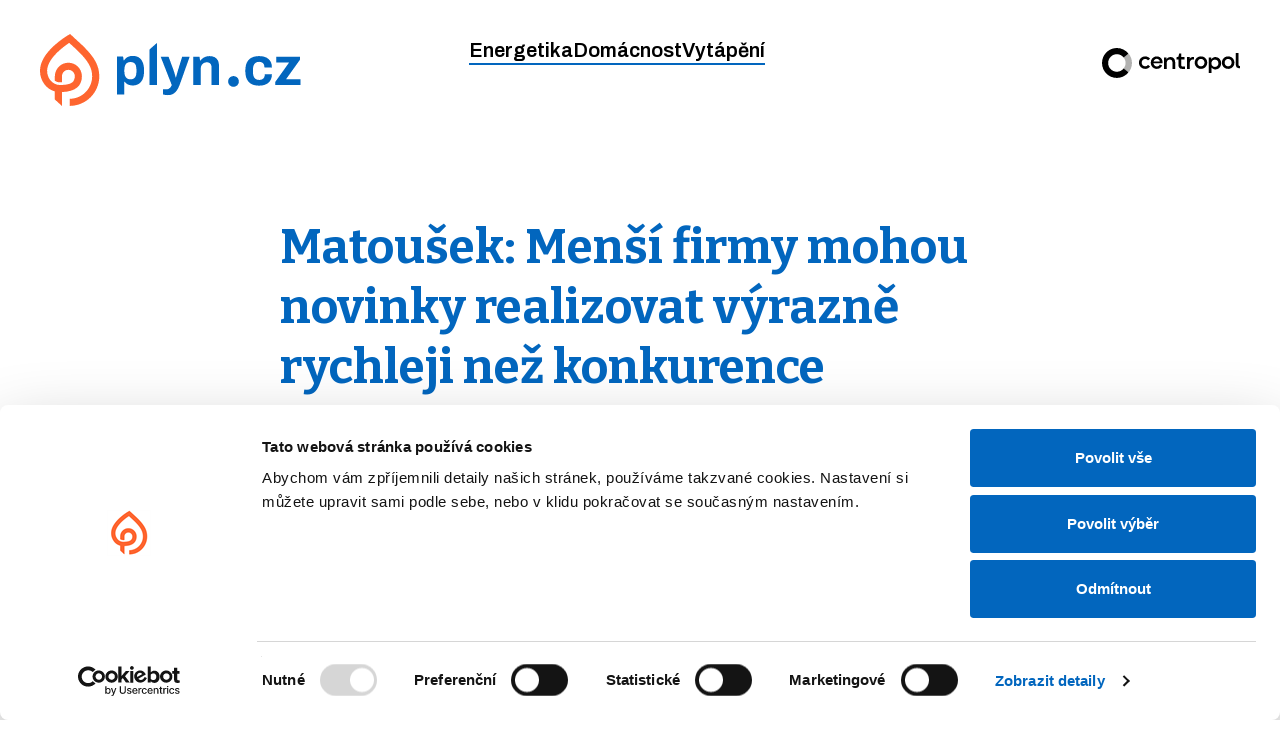

--- FILE ---
content_type: text/html; charset=UTF-8
request_url: https://www.plyn.cz/rozhovor-jiri-matousek-centropol
body_size: 13004
content:
<!doctype html>
<html>
<head>
<title>Matoušek: Menší firmy mohou novinky realizovat výrazně rychleji než konkurence - Plyn.cz</title>

    <meta charset="UTF-8">
    <meta http-equiv="Content-Security-Policy" content="upgrade-insecure-requests;">
<meta name="viewport" content="width=device-width, initial-scale=1.0">
    <!-- Google Tag Manager -->
<script>(function(w,d,s,l,i){w[l]=w[l]||[];w[l].push({'gtm.start':
new Date().getTime(),event:'gtm.js'});var f=d.getElementsByTagName(s)[0],
j=d.createElement(s),dl=l!='dataLayer'?'&l='+l:'';j.async=true;j.src=
'https://www.googletagmanager.com/gtm.js?id='+i+dl;f.parentNode.insertBefore(j,f);
})(window,document,'script','dataLayer','GTM-KC8LN35');</script>
<!-- End Google Tag Manager -->
       
<!-- Optimalizace pro vyhledávače podle Rank Math - https://rankmath.com/ -->
<meta name="description" content="„Chceme ulevit našemu rozpočtu“, to je to, co spotřebitelé většinou zmiňují jako hlavní důvod změny dodavatele energií. Cena je jistě významný faktor vedoucí k rozhodnutí, určitě ale ne jediný. Lidi trápí i jiné věci. Stěžují si na nedostatek informací, nesrozumitelné odpovědi na jasně položené dotazy, mlžení ohledně detailů smlouvy, říká marketingový ředitel společnosti Centropol Jiří Matoušek."/>
<meta name="robots" content="follow, index, max-snippet:-1, max-video-preview:-1, max-image-preview:large"/>
<link rel="canonical" href="https://www.plyn.cz/rozhovor-jiri-matousek-centropol" />
<meta property="og:locale" content="cs_CZ" />
<meta property="og:type" content="article" />
<meta property="og:title" content="Matoušek: Menší firmy mohou novinky realizovat výrazně rychleji než konkurence - Plyn.cz" />
<meta property="og:description" content="„Chceme ulevit našemu rozpočtu“, to je to, co spotřebitelé většinou zmiňují jako hlavní důvod změny dodavatele energií. Cena je jistě významný faktor vedoucí k rozhodnutí, určitě ale ne jediný. Lidi trápí i jiné věci. Stěžují si na nedostatek informací, nesrozumitelné odpovědi na jasně položené dotazy, mlžení ohledně detailů smlouvy, říká marketingový ředitel společnosti Centropol Jiří Matoušek." />
<meta property="og:url" content="https://www.plyn.cz/rozhovor-jiri-matousek-centropol" />
<meta property="og:site_name" content="Plyn.cz" />
<meta property="article:tag" content="Energetika" />
<meta property="article:section" content="Nezařazené" />
<meta property="og:updated_time" content="2022-05-17T09:44:22+02:00" />
<meta property="og:image" content="https://www.plyn.cz/wp-content/uploads/2022/05/article_centropol-elektrina-plyn.jpg" />
<meta property="og:image:secure_url" content="https://www.plyn.cz/wp-content/uploads/2022/05/article_centropol-elektrina-plyn.jpg" />
<meta property="og:image:width" content="650" />
<meta property="og:image:height" content="434" />
<meta property="og:image:alt" content="Matoušek: Menší firmy mohou novinky realizovat výrazně rychleji než konkurence" />
<meta property="og:image:type" content="image/jpeg" />
<meta property="article:published_time" content="2020-03-30T00:00:00+02:00" />
<meta property="article:modified_time" content="2022-05-17T09:44:22+02:00" />
<meta name="twitter:card" content="summary_large_image" />
<meta name="twitter:title" content="Matoušek: Menší firmy mohou novinky realizovat výrazně rychleji než konkurence - Plyn.cz" />
<meta name="twitter:description" content="„Chceme ulevit našemu rozpočtu“, to je to, co spotřebitelé většinou zmiňují jako hlavní důvod změny dodavatele energií. Cena je jistě významný faktor vedoucí k rozhodnutí, určitě ale ne jediný. Lidi trápí i jiné věci. Stěžují si na nedostatek informací, nesrozumitelné odpovědi na jasně položené dotazy, mlžení ohledně detailů smlouvy, říká marketingový ředitel společnosti Centropol Jiří Matoušek." />
<meta name="twitter:image" content="https://www.plyn.cz/wp-content/uploads/2022/05/article_centropol-elektrina-plyn.jpg" />
<meta name="twitter:label1" content="Napsal/a" />
<meta name="twitter:data1" content="Petr Mrakava" />
<meta name="twitter:label2" content="Doba čtení" />
<meta name="twitter:data2" content="3 minuty" />
<script type="application/ld+json" class="rank-math-schema">{"@context":"https://schema.org","@graph":[{"@type":"Organization","@id":"https://www.plyn.cz/#organization","name":"Plyn.cz"},{"@type":"WebSite","@id":"https://www.plyn.cz/#website","url":"https://www.plyn.cz","name":"Plyn.cz","publisher":{"@id":"https://www.plyn.cz/#organization"},"inLanguage":"cs"},{"@type":"ImageObject","@id":"https://www.plyn.cz/wp-content/uploads/2022/05/article_centropol-elektrina-plyn.jpg","url":"https://www.plyn.cz/wp-content/uploads/2022/05/article_centropol-elektrina-plyn.jpg","width":"650","height":"434","inLanguage":"cs"},{"@type":"WebPage","@id":"https://www.plyn.cz/rozhovor-jiri-matousek-centropol#webpage","url":"https://www.plyn.cz/rozhovor-jiri-matousek-centropol","name":"Matou\u0161ek: Men\u0161\u00ed firmy mohou novinky realizovat v\u00fdrazn\u011b rychleji ne\u017e konkurence - Plyn.cz","datePublished":"2020-03-30T00:00:00+02:00","dateModified":"2022-05-17T09:44:22+02:00","isPartOf":{"@id":"https://www.plyn.cz/#website"},"primaryImageOfPage":{"@id":"https://www.plyn.cz/wp-content/uploads/2022/05/article_centropol-elektrina-plyn.jpg"},"inLanguage":"cs"},{"@type":"Person","@id":"https://www.plyn.cz/rozhovor-jiri-matousek-centropol#author","name":"Petr Mrakava","image":{"@type":"ImageObject","@id":"https://secure.gravatar.com/avatar/26097945eb2cb4ebdeeb0eef8023922520f2a3653ad6b1131961b1b66e91125c?s=96&amp;d=mm&amp;r=g","url":"https://secure.gravatar.com/avatar/26097945eb2cb4ebdeeb0eef8023922520f2a3653ad6b1131961b1b66e91125c?s=96&amp;d=mm&amp;r=g","caption":"Petr Mrakava","inLanguage":"cs"},"worksFor":{"@id":"https://www.plyn.cz/#organization"}},{"@type":"BlogPosting","headline":"Matou\u0161ek: Men\u0161\u00ed firmy mohou novinky realizovat v\u00fdrazn\u011b rychleji ne\u017e konkurence - Plyn.cz","datePublished":"2020-03-30T00:00:00+02:00","dateModified":"2022-05-17T09:44:22+02:00","articleSection":"Energetika","author":{"@id":"https://www.plyn.cz/rozhovor-jiri-matousek-centropol#author","name":"Petr Mrakava"},"publisher":{"@id":"https://www.plyn.cz/#organization"},"description":"\u201eChceme ulevit na\u0161emu rozpo\u010dtu\u201c, to je to, co spot\u0159ebitel\u00e9 v\u011bt\u0161inou zmi\u0148uj\u00ed jako hlavn\u00ed d\u016fvod zm\u011bny dodavatele energi\u00ed. Cena je jist\u011b v\u00fdznamn\u00fd faktor vedouc\u00ed k rozhodnut\u00ed, ur\u010dit\u011b ale ne jedin\u00fd. Lidi tr\u00e1p\u00ed i jin\u00e9 v\u011bci. St\u011b\u017euj\u00ed si na nedostatek informac\u00ed, nesrozumiteln\u00e9 odpov\u011bdi na jasn\u011b polo\u017een\u00e9 dotazy, ml\u017een\u00ed ohledn\u011b detail\u016f smlouvy, \u0159\u00edk\u00e1 marketingov\u00fd \u0159editel spole\u010dnosti Centropol Ji\u0159\u00ed Matou\u0161ek.","name":"Matou\u0161ek: Men\u0161\u00ed firmy mohou novinky realizovat v\u00fdrazn\u011b rychleji ne\u017e konkurence - Plyn.cz","@id":"https://www.plyn.cz/rozhovor-jiri-matousek-centropol#richSnippet","isPartOf":{"@id":"https://www.plyn.cz/rozhovor-jiri-matousek-centropol#webpage"},"image":{"@id":"https://www.plyn.cz/wp-content/uploads/2022/05/article_centropol-elektrina-plyn.jpg"},"inLanguage":"cs","mainEntityOfPage":{"@id":"https://www.plyn.cz/rozhovor-jiri-matousek-centropol#webpage"}}]}</script>
<!-- /Rank Math WordPress SEO plugin -->

<link rel='dns-prefetch' href='//cdn.jsdelivr.net' />
<link rel="alternate" title="oEmbed (JSON)" type="application/json+oembed" href="https://www.plyn.cz/wp-json/oembed/1.0/embed?url=https%3A%2F%2Fwww.plyn.cz%2Frozhovor-jiri-matousek-centropol" />
<link rel="alternate" title="oEmbed (XML)" type="text/xml+oembed" href="https://www.plyn.cz/wp-json/oembed/1.0/embed?url=https%3A%2F%2Fwww.plyn.cz%2Frozhovor-jiri-matousek-centropol&#038;format=xml" />
<style id='wp-img-auto-sizes-contain-inline-css' type='text/css'>
img:is([sizes=auto i],[sizes^="auto," i]){contain-intrinsic-size:3000px 1500px}
/*# sourceURL=wp-img-auto-sizes-contain-inline-css */
</style>
<style id='wp-emoji-styles-inline-css' type='text/css'>

	img.wp-smiley, img.emoji {
		display: inline !important;
		border: none !important;
		box-shadow: none !important;
		height: 1em !important;
		width: 1em !important;
		margin: 0 0.07em !important;
		vertical-align: -0.1em !important;
		background: none !important;
		padding: 0 !important;
	}
/*# sourceURL=wp-emoji-styles-inline-css */
</style>
<style id='wp-block-library-inline-css' type='text/css'>
:root{--wp-block-synced-color:#7a00df;--wp-block-synced-color--rgb:122,0,223;--wp-bound-block-color:var(--wp-block-synced-color);--wp-editor-canvas-background:#ddd;--wp-admin-theme-color:#007cba;--wp-admin-theme-color--rgb:0,124,186;--wp-admin-theme-color-darker-10:#006ba1;--wp-admin-theme-color-darker-10--rgb:0,107,160.5;--wp-admin-theme-color-darker-20:#005a87;--wp-admin-theme-color-darker-20--rgb:0,90,135;--wp-admin-border-width-focus:2px}@media (min-resolution:192dpi){:root{--wp-admin-border-width-focus:1.5px}}.wp-element-button{cursor:pointer}:root .has-very-light-gray-background-color{background-color:#eee}:root .has-very-dark-gray-background-color{background-color:#313131}:root .has-very-light-gray-color{color:#eee}:root .has-very-dark-gray-color{color:#313131}:root .has-vivid-green-cyan-to-vivid-cyan-blue-gradient-background{background:linear-gradient(135deg,#00d084,#0693e3)}:root .has-purple-crush-gradient-background{background:linear-gradient(135deg,#34e2e4,#4721fb 50%,#ab1dfe)}:root .has-hazy-dawn-gradient-background{background:linear-gradient(135deg,#faaca8,#dad0ec)}:root .has-subdued-olive-gradient-background{background:linear-gradient(135deg,#fafae1,#67a671)}:root .has-atomic-cream-gradient-background{background:linear-gradient(135deg,#fdd79a,#004a59)}:root .has-nightshade-gradient-background{background:linear-gradient(135deg,#330968,#31cdcf)}:root .has-midnight-gradient-background{background:linear-gradient(135deg,#020381,#2874fc)}:root{--wp--preset--font-size--normal:16px;--wp--preset--font-size--huge:42px}.has-regular-font-size{font-size:1em}.has-larger-font-size{font-size:2.625em}.has-normal-font-size{font-size:var(--wp--preset--font-size--normal)}.has-huge-font-size{font-size:var(--wp--preset--font-size--huge)}.has-text-align-center{text-align:center}.has-text-align-left{text-align:left}.has-text-align-right{text-align:right}.has-fit-text{white-space:nowrap!important}#end-resizable-editor-section{display:none}.aligncenter{clear:both}.items-justified-left{justify-content:flex-start}.items-justified-center{justify-content:center}.items-justified-right{justify-content:flex-end}.items-justified-space-between{justify-content:space-between}.screen-reader-text{border:0;clip-path:inset(50%);height:1px;margin:-1px;overflow:hidden;padding:0;position:absolute;width:1px;word-wrap:normal!important}.screen-reader-text:focus{background-color:#ddd;clip-path:none;color:#444;display:block;font-size:1em;height:auto;left:5px;line-height:normal;padding:15px 23px 14px;text-decoration:none;top:5px;width:auto;z-index:100000}html :where(.has-border-color){border-style:solid}html :where([style*=border-top-color]){border-top-style:solid}html :where([style*=border-right-color]){border-right-style:solid}html :where([style*=border-bottom-color]){border-bottom-style:solid}html :where([style*=border-left-color]){border-left-style:solid}html :where([style*=border-width]){border-style:solid}html :where([style*=border-top-width]){border-top-style:solid}html :where([style*=border-right-width]){border-right-style:solid}html :where([style*=border-bottom-width]){border-bottom-style:solid}html :where([style*=border-left-width]){border-left-style:solid}html :where(img[class*=wp-image-]){height:auto;max-width:100%}:where(figure){margin:0 0 1em}html :where(.is-position-sticky){--wp-admin--admin-bar--position-offset:var(--wp-admin--admin-bar--height,0px)}@media screen and (max-width:600px){html :where(.is-position-sticky){--wp-admin--admin-bar--position-offset:0px}}

/*# sourceURL=wp-block-library-inline-css */
</style><style id='global-styles-inline-css' type='text/css'>
:root{--wp--preset--aspect-ratio--square: 1;--wp--preset--aspect-ratio--4-3: 4/3;--wp--preset--aspect-ratio--3-4: 3/4;--wp--preset--aspect-ratio--3-2: 3/2;--wp--preset--aspect-ratio--2-3: 2/3;--wp--preset--aspect-ratio--16-9: 16/9;--wp--preset--aspect-ratio--9-16: 9/16;--wp--preset--color--black: #000000;--wp--preset--color--cyan-bluish-gray: #abb8c3;--wp--preset--color--white: #ffffff;--wp--preset--color--pale-pink: #f78da7;--wp--preset--color--vivid-red: #cf2e2e;--wp--preset--color--luminous-vivid-orange: #ff6900;--wp--preset--color--luminous-vivid-amber: #fcb900;--wp--preset--color--light-green-cyan: #7bdcb5;--wp--preset--color--vivid-green-cyan: #00d084;--wp--preset--color--pale-cyan-blue: #8ed1fc;--wp--preset--color--vivid-cyan-blue: #0693e3;--wp--preset--color--vivid-purple: #9b51e0;--wp--preset--gradient--vivid-cyan-blue-to-vivid-purple: linear-gradient(135deg,rgb(6,147,227) 0%,rgb(155,81,224) 100%);--wp--preset--gradient--light-green-cyan-to-vivid-green-cyan: linear-gradient(135deg,rgb(122,220,180) 0%,rgb(0,208,130) 100%);--wp--preset--gradient--luminous-vivid-amber-to-luminous-vivid-orange: linear-gradient(135deg,rgb(252,185,0) 0%,rgb(255,105,0) 100%);--wp--preset--gradient--luminous-vivid-orange-to-vivid-red: linear-gradient(135deg,rgb(255,105,0) 0%,rgb(207,46,46) 100%);--wp--preset--gradient--very-light-gray-to-cyan-bluish-gray: linear-gradient(135deg,rgb(238,238,238) 0%,rgb(169,184,195) 100%);--wp--preset--gradient--cool-to-warm-spectrum: linear-gradient(135deg,rgb(74,234,220) 0%,rgb(151,120,209) 20%,rgb(207,42,186) 40%,rgb(238,44,130) 60%,rgb(251,105,98) 80%,rgb(254,248,76) 100%);--wp--preset--gradient--blush-light-purple: linear-gradient(135deg,rgb(255,206,236) 0%,rgb(152,150,240) 100%);--wp--preset--gradient--blush-bordeaux: linear-gradient(135deg,rgb(254,205,165) 0%,rgb(254,45,45) 50%,rgb(107,0,62) 100%);--wp--preset--gradient--luminous-dusk: linear-gradient(135deg,rgb(255,203,112) 0%,rgb(199,81,192) 50%,rgb(65,88,208) 100%);--wp--preset--gradient--pale-ocean: linear-gradient(135deg,rgb(255,245,203) 0%,rgb(182,227,212) 50%,rgb(51,167,181) 100%);--wp--preset--gradient--electric-grass: linear-gradient(135deg,rgb(202,248,128) 0%,rgb(113,206,126) 100%);--wp--preset--gradient--midnight: linear-gradient(135deg,rgb(2,3,129) 0%,rgb(40,116,252) 100%);--wp--preset--font-size--small: 13px;--wp--preset--font-size--medium: 20px;--wp--preset--font-size--large: 36px;--wp--preset--font-size--x-large: 42px;--wp--preset--spacing--20: 0.44rem;--wp--preset--spacing--30: 0.67rem;--wp--preset--spacing--40: 1rem;--wp--preset--spacing--50: 1.5rem;--wp--preset--spacing--60: 2.25rem;--wp--preset--spacing--70: 3.38rem;--wp--preset--spacing--80: 5.06rem;--wp--preset--shadow--natural: 6px 6px 9px rgba(0, 0, 0, 0.2);--wp--preset--shadow--deep: 12px 12px 50px rgba(0, 0, 0, 0.4);--wp--preset--shadow--sharp: 6px 6px 0px rgba(0, 0, 0, 0.2);--wp--preset--shadow--outlined: 6px 6px 0px -3px rgb(255, 255, 255), 6px 6px rgb(0, 0, 0);--wp--preset--shadow--crisp: 6px 6px 0px rgb(0, 0, 0);}:where(.is-layout-flex){gap: 0.5em;}:where(.is-layout-grid){gap: 0.5em;}body .is-layout-flex{display: flex;}.is-layout-flex{flex-wrap: wrap;align-items: center;}.is-layout-flex > :is(*, div){margin: 0;}body .is-layout-grid{display: grid;}.is-layout-grid > :is(*, div){margin: 0;}:where(.wp-block-columns.is-layout-flex){gap: 2em;}:where(.wp-block-columns.is-layout-grid){gap: 2em;}:where(.wp-block-post-template.is-layout-flex){gap: 1.25em;}:where(.wp-block-post-template.is-layout-grid){gap: 1.25em;}.has-black-color{color: var(--wp--preset--color--black) !important;}.has-cyan-bluish-gray-color{color: var(--wp--preset--color--cyan-bluish-gray) !important;}.has-white-color{color: var(--wp--preset--color--white) !important;}.has-pale-pink-color{color: var(--wp--preset--color--pale-pink) !important;}.has-vivid-red-color{color: var(--wp--preset--color--vivid-red) !important;}.has-luminous-vivid-orange-color{color: var(--wp--preset--color--luminous-vivid-orange) !important;}.has-luminous-vivid-amber-color{color: var(--wp--preset--color--luminous-vivid-amber) !important;}.has-light-green-cyan-color{color: var(--wp--preset--color--light-green-cyan) !important;}.has-vivid-green-cyan-color{color: var(--wp--preset--color--vivid-green-cyan) !important;}.has-pale-cyan-blue-color{color: var(--wp--preset--color--pale-cyan-blue) !important;}.has-vivid-cyan-blue-color{color: var(--wp--preset--color--vivid-cyan-blue) !important;}.has-vivid-purple-color{color: var(--wp--preset--color--vivid-purple) !important;}.has-black-background-color{background-color: var(--wp--preset--color--black) !important;}.has-cyan-bluish-gray-background-color{background-color: var(--wp--preset--color--cyan-bluish-gray) !important;}.has-white-background-color{background-color: var(--wp--preset--color--white) !important;}.has-pale-pink-background-color{background-color: var(--wp--preset--color--pale-pink) !important;}.has-vivid-red-background-color{background-color: var(--wp--preset--color--vivid-red) !important;}.has-luminous-vivid-orange-background-color{background-color: var(--wp--preset--color--luminous-vivid-orange) !important;}.has-luminous-vivid-amber-background-color{background-color: var(--wp--preset--color--luminous-vivid-amber) !important;}.has-light-green-cyan-background-color{background-color: var(--wp--preset--color--light-green-cyan) !important;}.has-vivid-green-cyan-background-color{background-color: var(--wp--preset--color--vivid-green-cyan) !important;}.has-pale-cyan-blue-background-color{background-color: var(--wp--preset--color--pale-cyan-blue) !important;}.has-vivid-cyan-blue-background-color{background-color: var(--wp--preset--color--vivid-cyan-blue) !important;}.has-vivid-purple-background-color{background-color: var(--wp--preset--color--vivid-purple) !important;}.has-black-border-color{border-color: var(--wp--preset--color--black) !important;}.has-cyan-bluish-gray-border-color{border-color: var(--wp--preset--color--cyan-bluish-gray) !important;}.has-white-border-color{border-color: var(--wp--preset--color--white) !important;}.has-pale-pink-border-color{border-color: var(--wp--preset--color--pale-pink) !important;}.has-vivid-red-border-color{border-color: var(--wp--preset--color--vivid-red) !important;}.has-luminous-vivid-orange-border-color{border-color: var(--wp--preset--color--luminous-vivid-orange) !important;}.has-luminous-vivid-amber-border-color{border-color: var(--wp--preset--color--luminous-vivid-amber) !important;}.has-light-green-cyan-border-color{border-color: var(--wp--preset--color--light-green-cyan) !important;}.has-vivid-green-cyan-border-color{border-color: var(--wp--preset--color--vivid-green-cyan) !important;}.has-pale-cyan-blue-border-color{border-color: var(--wp--preset--color--pale-cyan-blue) !important;}.has-vivid-cyan-blue-border-color{border-color: var(--wp--preset--color--vivid-cyan-blue) !important;}.has-vivid-purple-border-color{border-color: var(--wp--preset--color--vivid-purple) !important;}.has-vivid-cyan-blue-to-vivid-purple-gradient-background{background: var(--wp--preset--gradient--vivid-cyan-blue-to-vivid-purple) !important;}.has-light-green-cyan-to-vivid-green-cyan-gradient-background{background: var(--wp--preset--gradient--light-green-cyan-to-vivid-green-cyan) !important;}.has-luminous-vivid-amber-to-luminous-vivid-orange-gradient-background{background: var(--wp--preset--gradient--luminous-vivid-amber-to-luminous-vivid-orange) !important;}.has-luminous-vivid-orange-to-vivid-red-gradient-background{background: var(--wp--preset--gradient--luminous-vivid-orange-to-vivid-red) !important;}.has-very-light-gray-to-cyan-bluish-gray-gradient-background{background: var(--wp--preset--gradient--very-light-gray-to-cyan-bluish-gray) !important;}.has-cool-to-warm-spectrum-gradient-background{background: var(--wp--preset--gradient--cool-to-warm-spectrum) !important;}.has-blush-light-purple-gradient-background{background: var(--wp--preset--gradient--blush-light-purple) !important;}.has-blush-bordeaux-gradient-background{background: var(--wp--preset--gradient--blush-bordeaux) !important;}.has-luminous-dusk-gradient-background{background: var(--wp--preset--gradient--luminous-dusk) !important;}.has-pale-ocean-gradient-background{background: var(--wp--preset--gradient--pale-ocean) !important;}.has-electric-grass-gradient-background{background: var(--wp--preset--gradient--electric-grass) !important;}.has-midnight-gradient-background{background: var(--wp--preset--gradient--midnight) !important;}.has-small-font-size{font-size: var(--wp--preset--font-size--small) !important;}.has-medium-font-size{font-size: var(--wp--preset--font-size--medium) !important;}.has-large-font-size{font-size: var(--wp--preset--font-size--large) !important;}.has-x-large-font-size{font-size: var(--wp--preset--font-size--x-large) !important;}
/*# sourceURL=global-styles-inline-css */
</style>

<style id='classic-theme-styles-inline-css' type='text/css'>
/*! This file is auto-generated */
.wp-block-button__link{color:#fff;background-color:#32373c;border-radius:9999px;box-shadow:none;text-decoration:none;padding:calc(.667em + 2px) calc(1.333em + 2px);font-size:1.125em}.wp-block-file__button{background:#32373c;color:#fff;text-decoration:none}
/*# sourceURL=/wp-includes/css/classic-themes.min.css */
</style>
<link rel='stylesheet' id='jquery_ui_css-css' href='https://www.plyn.cz/wp-content/plugins/burza/public/css/jquery-ui.min.css?ver=1.4' type='text/css' media='all' />
<link rel='stylesheet' id='burza-css' href='https://www.plyn.cz/wp-content/plugins/burza/public/css/burza-public.css?ver=1.4' type='text/css' media='all' />
<link rel='stylesheet' id='cnba-css-css' href='https://www.plyn.cz/wp-content/plugins/centropol-banner/dist/css/style.css?ver=1.0.2' type='text/css' media='all' />
<link rel='stylesheet' id='stylesheet2-css' href='https://www.plyn.cz/wp-content/themes/plyn/src/css/styles.css?ver=1a05e737ea778c99db4344247134ccc9' type='text/css' media='all' />
<link rel='stylesheet' id='stylesheet3-css' href='https://www.plyn.cz/wp-content/themes/plyn/src/css/main.css?ver=1a05e737ea778c99db4344247134ccc9' type='text/css' media='all' />
<link rel='stylesheet' id='stylesheet4-css' href='https://www.plyn.cz/wp-content/themes/plyn/src/css/lightbox.min.css?ver=1a05e737ea778c99db4344247134ccc9' type='text/css' media='all' />
<link rel='stylesheet' id='stylesheet5-css' href='https://www.plyn.cz/wp-content/themes/plyn/src/css/sweetalert2.min.css?ver=1a05e737ea778c99db4344247134ccc9' type='text/css' media='all' />
<script type="text/javascript" src="https://www.plyn.cz/wp-includes/js/jquery/jquery.min.js?ver=3.7.1" id="jquery-core-js"></script>
<script type="text/javascript" src="https://www.plyn.cz/wp-includes/js/jquery/jquery-migrate.min.js?ver=3.4.1" id="jquery-migrate-js"></script>
<script type="text/javascript" id="my_loadmore-js-extra">
/* <![CDATA[ */
var pixtools_loadmore_params = {"ajaxurl":"https://www.plyn.cz/wp-admin/admin-ajax.php","posts":"{\"page\":0,\"name\":\"rozhovor-jiri-matousek-centropol\",\"error\":\"\",\"m\":\"\",\"p\":0,\"post_parent\":\"\",\"subpost\":\"\",\"subpost_id\":\"\",\"attachment\":\"\",\"attachment_id\":0,\"pagename\":\"\",\"page_id\":0,\"second\":\"\",\"minute\":\"\",\"hour\":\"\",\"day\":0,\"monthnum\":0,\"year\":0,\"w\":0,\"category_name\":\"\",\"tag\":\"\",\"cat\":\"\",\"tag_id\":\"\",\"author\":\"\",\"author_name\":\"\",\"feed\":\"\",\"tb\":\"\",\"paged\":0,\"meta_key\":\"\",\"meta_value\":\"\",\"preview\":\"\",\"s\":\"\",\"sentence\":\"\",\"title\":\"\",\"fields\":\"all\",\"menu_order\":\"\",\"embed\":\"\",\"category__in\":[],\"category__not_in\":[],\"category__and\":[],\"post__in\":[],\"post__not_in\":[],\"post_name__in\":[],\"tag__in\":[],\"tag__not_in\":[],\"tag__and\":[],\"tag_slug__in\":[],\"tag_slug__and\":[],\"post_parent__in\":[],\"post_parent__not_in\":[],\"author__in\":[],\"author__not_in\":[],\"search_columns\":[],\"ignore_sticky_posts\":false,\"suppress_filters\":false,\"cache_results\":true,\"update_post_term_cache\":true,\"update_menu_item_cache\":false,\"lazy_load_term_meta\":true,\"update_post_meta_cache\":true,\"post_type\":\"\",\"posts_per_page\":3,\"nopaging\":false,\"comments_per_page\":\"50\",\"no_found_rows\":false,\"order\":\"DESC\"}","current_page":"1","max_page":{"page":0,"name":"rozhovor-jiri-matousek-centropol","error":"","m":"","p":0,"post_parent":"","subpost":"","subpost_id":"","attachment":"","attachment_id":0,"pagename":"","page_id":0,"second":"","minute":"","hour":"","day":0,"monthnum":0,"year":0,"w":0,"category_name":"","tag":"","cat":"","tag_id":"","author":"","author_name":"","feed":"","tb":"","paged":0,"meta_key":"","meta_value":"","preview":"","s":"","sentence":"","title":"","fields":"all","menu_order":"","embed":"","category__in":[],"category__not_in":[],"category__and":[],"post__in":[],"post__not_in":[],"post_name__in":[],"tag__in":[],"tag__not_in":[],"tag__and":[],"tag_slug__in":[],"tag_slug__and":[],"post_parent__in":[],"post_parent__not_in":[],"author__in":[],"author__not_in":[],"search_columns":[],"ignore_sticky_posts":false,"suppress_filters":false,"cache_results":true,"update_post_term_cache":true,"update_menu_item_cache":false,"lazy_load_term_meta":true,"update_post_meta_cache":true,"post_type":"","posts_per_page":3,"nopaging":false,"comments_per_page":"50","no_found_rows":false,"order":"DESC"}};
//# sourceURL=my_loadmore-js-extra
/* ]]> */
</script>
<script type="text/javascript" src="https://www.plyn.cz/wp-content/themes/plyn/js/autocomplete.js?ver=1a05e737ea778c99db4344247134ccc9" id="my_loadmore-js"></script>
<link rel="https://api.w.org/" href="https://www.plyn.cz/wp-json/" /><link rel="alternate" title="JSON" type="application/json" href="https://www.plyn.cz/wp-json/wp/v2/posts/230" /><link rel="EditURI" type="application/rsd+xml" title="RSD" href="https://www.plyn.cz/xmlrpc.php?rsd" />

<link rel='shortlink' href='https://www.plyn.cz/?p=230' />
    <link rel="stylesheet" id="stylesheet3-css" href="https://cdnjs.cloudflare.com/ajax/libs/simple-line-icons/2.5.5/css/simple-line-icons.min.css" type="text/css" media="all">
</head>
<body class="wp-singular post-template-default single single-post postid-230 single-format-standard wp-theme-plyn" >
<!-- Google Tag Manager (noscript) -->
<noscript><iframe src=https://www.googletagmanager.com/ns.html?id=GTM-KC8LN35
height="0" width="0" style="display:none;visibility:hidden"></iframe></noscript>
<!-- End Google Tag Manager (noscript) -->
<div id="main">
    <nav class="navbar navbar-default">

        <div class="container flex">
            <div class="navbar-header">
                <button type="button" class="navbar-toggle collapsed" data-toggle="collapse" data-target="#navbar" aria-expanded="false" aria-controls="navbar">
                <span class="icon-bar-wrapper">
                    <span class="icon-bar"></span>
                    <span class="icon-bar"></span>
                    <span class="icon-bar"></span>
                </span>
                    <span class="menu-trigger-text hidden-xs pull-left">Zobrazit menu</span>
                </button>
                <a class="navbar-brand" href="/"><img src="https://www.plyn.cz/wp-content/themes/plyn/src/img/plyn-logo.svg" alt="Plyn.cz"></a>
                <a href="https://www.centropol.cz/" target="_blank">
                    <img class="navbar-keeper-logo visible-xs visible-sm" src="https://www.plyn.cz/wp-content/themes/plyn/src/img/centropol-logo.svg" alt="Centropol">
                </a>
            </div>
            <div id="navbar" class="navbar-collapse collapse">
                <ul class="nav navbar-nav">
                    <li ><a href="https://www.plyn.cz/tag/energetika" title="Energetika">Energetika</a></li><li ><a href="https://www.plyn.cz/tag/domacnost" title="Domácnost">Domácnost</a></li><li ><a href="https://www.plyn.cz/tag/vytapeni" title="Vytápění">Vytápění</a></li>                </ul>
            </div><!--/.nav-collapse -->
               <a href="https://www.centropol.cz/" target="_blank">
            <img class="navbar-keeper-logo hidden-xs hidden-sm" src="https://www.plyn.cz/wp-content/themes/plyn/src/img/centropol-logo.svg" alt="Centropol">
        </a>
        </div><!--/.container-fluid -->
    </nav>


</div>
</body>

<article class="article">

    <div class="col-middle">

		<div class="header-article">

			<h1>Matoušek: Menší firmy mohou novinky realizovat výrazně rychleji než konkurence</h1>

            <div class="tags-row">
                                                            <span old="https://www.plyn.cz/tag/energetika" class="label">Energetika</span>
                                </div>

			<p>„Chceme ulevit našemu rozpočtu“, to je to, co spotřebitelé většinou zmiňují jako hlavní důvod změny dodavatele energií. Cena je jistě významný faktor vedoucí k rozhodnutí, určitě ale ne jediný. Lidi trápí i jiné věci. Stěžují si na nedostatek informací, nesrozumitelné odpovědi na jasně položené dotazy, mlžení ohledně detailů smlouvy, říká marketingový ředitel společnosti Centropol Jiří Matoušek.</p>

                        <span class="date">
                30. 3. 2020, Autor: Redakce            </span>

		</div>

		<figure class="header-article-image">
                                            <img loading="" src="https://www.plyn.cz/wp-content/uploads/2022/05/article_centropol-elektrina-plyn.jpg" alt="Matoušek: Menší firmy mohou novinky realizovat výrazně rychleji než konkurence">
                        		</figure>

        <p>U tuzemských spotřebitelů hrála vždy tu nejzásadnější roli v jejich odhodlání k přechodu k jinému dodavateli elektřiny či plynu především <strong>snaha o dosažení co nejnižší ceny energií</strong>. A právě na nižší ceny slyší čeští spotřebitelé stále nejvíce. Ve skutečnosti ale zákazníky trápí mnohdy více něco zcela jiného.</p>
<p><em>“Pokud se zákazníka zeptáte, co ho ke změně dodavatele motivuje nejvíce, na prvním místě zmíní cenu, to je fakt. Když se s&nbsp;ním ale pustíte do delšího hovoru, budete pozorně naslouchat, tak o ceně se vlastně až tolik mluvit nebude. Spíše uslyšíte stesky typu: já vlastně nevím vůbec nic o své smlouvě, nikdo mi nic neřekl; když se ptám na délku a konkrétní podobu závazku, dostanu mnohomluvnou odpověď, které moc nerozumím&#8230;,”</em> vysvětluje Matoušek. <em>„Navíc, na tuzemském trhu slyšíte poměrně často od zákazníka povzdech, že mu nebyla změna smlouvy umožněna, protože si neřekl ve správný moment“</em> dodává.</p>
</p>
<h2>O zákazníka se musí pečovat</h2>
<p><a href="https://www.centropol.cz/domacnost/" target="_blank" rel="noopener">Centropol</a> klade důraz na péči o zákazníka, cílem je, aby se u Centropolu cítili co nejlépe. <em>“Díváme se na své slabé stránky, které musíme zlepšit, ale také na to, co zákazníci aktuálně potřebují a jestli jim nemůžeme nabídnout ještě něco navíc,”</em> říká marketingový ředitel.</p>
<p>Před několika měsíci se Centropol například dohodl na <strong>spolupráci s&nbsp;majitelem topenářské firmy</strong>, která má pobočky po celé České republice. Seznámili se, když dělal na kotli jeho rodičů.&nbsp;</p>
<p><em>“S panem Dušátkem jsme se seznámili v&nbsp;domě mých rodičů. Zaujalo mě, jak se staral o své zákazníky, líbil se mi ale i celý příběh jeho firmy. A když jsme pak přemýšleli o někom na běžný servis kotlů, který naši zákazníci potřebují, sáhli jsme po něm. Řekl jsem mu, že nechci žádnou provizi. Chci jen, aby se dobře postaral o klienty, které mu svěřím. A poprosil jsem ho, aby to měli levnější, než je běžná cena, kterou si účtuje,“</em> popisuje Matoušek vznik spolupráce, které říká vyplňování mezer v řízení zákaznických očekávání.</p>
</p>
<h2>Digitální obsluha a změna prodejních kanálů</h2>
<p>V popředí zájmu Centropolu je nyní <strong>digitální obsluha zákazníků</strong>. <em>“Nenakoupili jsme sofistikované programy ani jsme si nenechali od renomovaných agentur vypracovat bezpočet analýz a pohledů na zákaznické cesty, které mnohdy vedou do slepé uličky. Postupujeme spíše intuitivně. Dlouhodobě to sice asi ideální není, aktuálně ale nechceme kopírovat praxi velkých společností, které pro tyto účely uvolňují stovky milionů za svých rozpočtů,“</em> zdůrazňuje Matoušek.</p>
<p>Podle něj je tak výhodou menších firem, že <strong>mohou novinky realizovat výrazně rychleji než konkurenční firmy</strong>. <em>“V mnoha ohledech můžeme být rychlejší při uvádění nových řešení než velké firmy, protože nemáme mraky zbytných lidí a oddělení. A s nižšími náklady na provoz můžeme zákazníkům nabízet nižší ceny než konkurence,”</em> vypočítává potenciální výhody Matoušek.</p>
<p><img decoding="async" alt="Centropol získává nové zákazníky především z internetových stránek." src="https://www.plyn.cz/data/images/article/centropol-internet.jpg" style="width: 650px" /></p>
<p>V posledních měsících Centropol <strong>zcela změnil strukturu svých prodejních kanálů</strong>. Oproti stavu před osmi měsíci, kdy ve firmě dominoval přímý prodej, je nově nejsilnějším prodejním kanálem internet. Jedním z nejpodstatnějších důvodů této změny byla podle Matouška myšlenka, aby ji kontaktoval takový zákazník, který má opravdový zájem k ní přejít. A tak v současnosti Centropol získává nové zákazníky <strong>především z internetových stránek a cenových srovnávačů</strong>.</p>
<h2>Přímý prodej mění svoji tvář&nbsp;</h2>
<p>Prostřednictvím přímého prodeje realizují v Centropolu nyní jen každý šestý obchod. Ve snaze zvýšit jeho kontrolu, provedla firma několik změn. Loni v listopadu tak zavedla například novinku v podobě <strong>garance úspory</strong>. Ta zákazníkovi zaručuje, že smlouva podepsaná s&nbsp;obchodníkem bude pro něj za všech okolností finančně výhodná.&nbsp;</p>
<p>Centropol tak před zahájením každé dodávky <strong>ověřuje, že cena, kterou zákazníkovi nabízí, je nižší, než jakou by získal u svého stávajícího dodavatele</strong>. Pokud by tomu tak nebylo, zákazníka kontaktuje a nabídne mu snížení ceny či odstoupení od smlouvy. <em>“Tím to ale nekončí. Uskutečňujeme také kontrolní hovory, kterými ověřujeme, že vše kolem podepsání smlouvy proběhlo bez problémů a že zákazník všemu porozuměl,”</em> vysvětluje Matoušek.&nbsp;</p>
<p><img decoding="async" alt="Zvláštní pozornost Centropol věnuje starším zákazníkům." src="https://www.plyn.cz/data/images/article/centropol-starsi-zakaznici.jpg" style="width: 650px" /></p>
<h2>Důraz na starší zákazníky</h2>
<p>Zvláštní pozornost Centropol věnuje <strong>starším zákazníkům</strong>. Operátoři se ujišťují, zda si o přechodu k jinému dodavateli nechtějí promluvit ještě s někým ze své rodiny. Právě senioři jsou totiž nejčastějším terčem tzv. <a href="https://www.elektrina.cz/slovnik/energeticky-smejd" target="_blank" rel="noopener">energetických šmejdů</a>, kteří se jim snaží vnutit nevýhodné smlouvy. I proto vznikla <a href="https://www.socr.cz/clanek/plne-zneni-deklarace-dodavatelu-elektriny-a-plynu-na-ochranu-spotrebitelu/" target="_blank" rel="noopener">Deklarace dodavatelů elektřiny a plynu na ochranu spotřebitele</a>, ke které se Centropol hrdě hlásí. Jejím přijetím se firmy zavazují mimo jiné k tomu, že nebudou uzavírat smlouvy na delší dobu než tři roky a že budou podporovat zřízení registru a certifikaci zprostředkovatelů prodeje energií.</p></p>

        <p>
            Autor: Redakce        </p>

		<div class="share-icons">
          <span>Sdílet článek</span>
		  <ul>

              <li >
                  <a href="javascript:void(0)" onclick="window.open( 'http://www.facebook.com/sharer.php?u=https://www.plyn.cz/rozhovor-jiri-matousek-centropol', 'sharer', 'toolbar=0, status=0, width=626, height=436');return false;" ><img src="https://www.plyn.cz/wp-content/themes/plyn/src/img/facebook.svg" alt=""></a>
              </li>
              <li >
              <a href="javascript:void(0)" onclick="window.open( 'http://www.twitter.com/share?url=https://www.plyn.cz/rozhovor-jiri-matousek-centropol', 'sharer', 'toolbar=0, status=0, width=626, height=436');return false;"><img src="https://www.plyn.cz/wp-content/themes/plyn/src/img/twitter.svg" alt=""></a>
              </li>
              <li><a id="foo"><img src="https://www.plyn.cz/wp-content/themes/plyn/src/img/email.svg" alt=""></a></li>
		  </ul>
		</div>


	</div>

	<div class="container article-news">

	  <hr>

	   <div class="row">
			    <div class="col-xs-12">
						<h2>Nejnovější články</h2>
				</div>
	   </div>
	   <div class="row pixtools_content_zone">
           <!-- BOX 1-5 -->
                              <div class="col-xs-12 col-sm-6 col-lg-4">
                       <a href="https://www.plyn.cz/lng-z-dalsich-5-africkych-statu" class="thumbnail ">
                           <div class="img-item">
                               <picture>
                                                                                                                 <img loading="lazy" src="https://www.plyn.cz/wp-content/uploads/2026/01/LNG.jpg" alt="Obrazek">
                                                                  </picture>
                                                                                                         <span old="https://www.plyn.cz/tag/energetika" class="label">Energetika</span>
                                                              </div>
                       </a>
                       <div class="article-content">
                           <h4> <a href="https://www.plyn.cz/lng-z-dalsich-5-africkych-statu" > LNG z dalších 5 afrických států?</a></h4>
                           <span class="date">                                                              19. 1. 2026</span>
                       </div>
                   </div>



                                      <div class="col-xs-12 col-sm-6 col-lg-4">
                       <a href="https://www.plyn.cz/za-gas-distribution-7-9-miliard" class="thumbnail ">
                           <div class="img-item">
                               <picture>
                                                                                                                 <img loading="lazy" src="https://www.plyn.cz/wp-content/uploads/2026/01/Gas-Distribution-1024x683.jpg" alt="Obrazek">
                                                                  </picture>
                                                                                                         <span old="https://www.plyn.cz/tag/energetika" class="label">Energetika</span>
                                                              </div>
                       </a>
                       <div class="article-content">
                           <h4> <a href="https://www.plyn.cz/za-gas-distribution-7-9-miliard" > Za Gas Distribution: 7-9 miliard</a></h4>
                           <span class="date">                                                              9. 1. 2026</span>
                       </div>
                   </div>



                                      <div class="col-xs-12 col-sm-6 col-lg-4">
                       <a href="https://www.plyn.cz/vyroba-vodiku-v-roce-2030" class="thumbnail ">
                           <div class="img-item">
                               <picture>
                                                                                                                 <img loading="lazy" src="https://www.plyn.cz/wp-content/uploads/2025/12/Vyroba-vodiku-1024x683.jpg" alt="Obrazek">
                                                                  </picture>
                                                                                                         <span old="https://www.plyn.cz/tag/energetika" class="label">Energetika</span>
                                                              </div>
                       </a>
                       <div class="article-content">
                           <h4> <a href="https://www.plyn.cz/vyroba-vodiku-v-roce-2030" > Výroba vodíku v roce 2030?</a></h4>
                           <span class="date">                                                              16. 12. 2025</span>
                       </div>
                   </div>



                   	

	

		</div>
						
			<div class="row view-more text-center">

			<div class="col-xs-12">
                			</div>
						
						
					
			</div>

		
  </div>
</article>

<footer class="footer">
    <div class="container">
      <div class="row">
          <div class="col-md-7 col-lg-7">
              <div class="footer-logo">
                  <a href="https://www.plyn.cz"><img src="https://www.plyn.cz/wp-content/themes/plyn/src/img/plyn-logo-paticka.svg" alt=""></a>
              </div>
                <div class="footer-links">
                    <ul>
                        <li ><a href="https://www.plyn.cz/tag/energetika" title="Energetika">Energetika</a></li><li ><a href="https://www.plyn.cz/tag/domacnost" title="Domácnost">Domácnost</a></li><li ><a href="https://www.plyn.cz/tag/vytapeni" title="Vytápění">Vytápění</a></li>                    </ul>
                </div>

                <div class="footer-copy">
                     <a href="https://www.plyn.cz/ochrana-osobnich-udaju" target="_blank">Zásady ochrany osobních údajů</a>                      </div>
                <p class="copyright">&copy; 2026</p>
          </div>
          <div class="col-md-5 col-lg-5">
              <h3>Žádný článek už vám neuteče</h3>
              <p>Zadejte nám váš e-mail a o každém vydaném článku na plyn.cz vás budeme informovat.</p>
                   <div class="form-group newsletter"  >
                        <input id="nl_input_93687" type="text" class="form-control" placeholder="Zadejte váš e-mail">

                        <button type="button" onclick="submit_form_nl('93687')" class="btn btn-submit btn-submit--newsletter">Přihlásit odběr <img src="https://www.plyn.cz/wp-content/themes/plyn/src/img/arrow-left.svg" alt=""></button>
                    </div>
              <p>Odesláním formuláře berete na vědomí podmínky <a style="z-index:9999" target="_blank" href="https://centropol.cz/gdpr">zpracování osobních údajů</a>.</p>

          </div>
      </div>

    </div>
</footer>
	<script type="speculationrules">
{"prefetch":[{"source":"document","where":{"and":[{"href_matches":"/*"},{"not":{"href_matches":["/wp-*.php","/wp-admin/*","/wp-content/uploads/*","/wp-content/*","/wp-content/plugins/*","/wp-content/themes/plyn/*","/*\\?(.+)"]}},{"not":{"selector_matches":"a[rel~=\"nofollow\"]"}},{"not":{"selector_matches":".no-prefetch, .no-prefetch a"}}]},"eagerness":"conservative"}]}
</script>
<script type="text/javascript" src="https://www.plyn.cz/wp-content/plugins/burza/public/js/jquery.min.js?ver=1.4" id="jquery_js-js"></script>
<script type="text/javascript" src="https://www.plyn.cz/wp-content/plugins/burza/public/js/jquery-ui.min.js?ver=1.4" id="jquery_ui_js-js"></script>
<script type="text/javascript" src="https://www.plyn.cz/wp-content/plugins/burza/public/js/chart.min.js?ver=1.4" id="chart_js-js"></script>
<script type="text/javascript" src="https://cdn.jsdelivr.net/npm/moment@2.27.0?ver=1.4" id="test1-js"></script>
<script type="text/javascript" src="https://cdn.jsdelivr.net/npm/chartjs-adapter-moment@0.1.1?ver=1.4" id="test2-js"></script>
<script type="text/javascript" src="https://www.plyn.cz/wp-content/plugins/burza/public/js/burza-public.js?ver=1.4" id="burza-js"></script>
<script type="text/javascript" src="https://www.plyn.cz/wp-content/plugins/centropol-banner/dist/js/cnba.js?ver=1.0.2" id="cnba-js-js"></script>
<script type="text/javascript" src="https://www.plyn.cz/wp-content/themes/plyn/scripts.js?ver=1652174084" id="scripts-js"></script>
<script type="text/javascript" src="https://www.plyn.cz/wp-content/themes/plyn/js/lightbox.min.js?ver=1652186696" id="lightbox-js"></script>
<script type="text/javascript" src="https://www.plyn.cz/wp-content/themes/plyn/js/sweetalert2.min.js?ver=1652256083" id="sweetalert-js"></script>
<script id="wp-emoji-settings" type="application/json">
{"baseUrl":"https://s.w.org/images/core/emoji/17.0.2/72x72/","ext":".png","svgUrl":"https://s.w.org/images/core/emoji/17.0.2/svg/","svgExt":".svg","source":{"concatemoji":"https://www.plyn.cz/wp-includes/js/wp-emoji-release.min.js?ver=1a05e737ea778c99db4344247134ccc9"}}
</script>
<script type="module">
/* <![CDATA[ */
/*! This file is auto-generated */
const a=JSON.parse(document.getElementById("wp-emoji-settings").textContent),o=(window._wpemojiSettings=a,"wpEmojiSettingsSupports"),s=["flag","emoji"];function i(e){try{var t={supportTests:e,timestamp:(new Date).valueOf()};sessionStorage.setItem(o,JSON.stringify(t))}catch(e){}}function c(e,t,n){e.clearRect(0,0,e.canvas.width,e.canvas.height),e.fillText(t,0,0);t=new Uint32Array(e.getImageData(0,0,e.canvas.width,e.canvas.height).data);e.clearRect(0,0,e.canvas.width,e.canvas.height),e.fillText(n,0,0);const a=new Uint32Array(e.getImageData(0,0,e.canvas.width,e.canvas.height).data);return t.every((e,t)=>e===a[t])}function p(e,t){e.clearRect(0,0,e.canvas.width,e.canvas.height),e.fillText(t,0,0);var n=e.getImageData(16,16,1,1);for(let e=0;e<n.data.length;e++)if(0!==n.data[e])return!1;return!0}function u(e,t,n,a){switch(t){case"flag":return n(e,"\ud83c\udff3\ufe0f\u200d\u26a7\ufe0f","\ud83c\udff3\ufe0f\u200b\u26a7\ufe0f")?!1:!n(e,"\ud83c\udde8\ud83c\uddf6","\ud83c\udde8\u200b\ud83c\uddf6")&&!n(e,"\ud83c\udff4\udb40\udc67\udb40\udc62\udb40\udc65\udb40\udc6e\udb40\udc67\udb40\udc7f","\ud83c\udff4\u200b\udb40\udc67\u200b\udb40\udc62\u200b\udb40\udc65\u200b\udb40\udc6e\u200b\udb40\udc67\u200b\udb40\udc7f");case"emoji":return!a(e,"\ud83e\u1fac8")}return!1}function f(e,t,n,a){let r;const o=(r="undefined"!=typeof WorkerGlobalScope&&self instanceof WorkerGlobalScope?new OffscreenCanvas(300,150):document.createElement("canvas")).getContext("2d",{willReadFrequently:!0}),s=(o.textBaseline="top",o.font="600 32px Arial",{});return e.forEach(e=>{s[e]=t(o,e,n,a)}),s}function r(e){var t=document.createElement("script");t.src=e,t.defer=!0,document.head.appendChild(t)}a.supports={everything:!0,everythingExceptFlag:!0},new Promise(t=>{let n=function(){try{var e=JSON.parse(sessionStorage.getItem(o));if("object"==typeof e&&"number"==typeof e.timestamp&&(new Date).valueOf()<e.timestamp+604800&&"object"==typeof e.supportTests)return e.supportTests}catch(e){}return null}();if(!n){if("undefined"!=typeof Worker&&"undefined"!=typeof OffscreenCanvas&&"undefined"!=typeof URL&&URL.createObjectURL&&"undefined"!=typeof Blob)try{var e="postMessage("+f.toString()+"("+[JSON.stringify(s),u.toString(),c.toString(),p.toString()].join(",")+"));",a=new Blob([e],{type:"text/javascript"});const r=new Worker(URL.createObjectURL(a),{name:"wpTestEmojiSupports"});return void(r.onmessage=e=>{i(n=e.data),r.terminate(),t(n)})}catch(e){}i(n=f(s,u,c,p))}t(n)}).then(e=>{for(const n in e)a.supports[n]=e[n],a.supports.everything=a.supports.everything&&a.supports[n],"flag"!==n&&(a.supports.everythingExceptFlag=a.supports.everythingExceptFlag&&a.supports[n]);var t;a.supports.everythingExceptFlag=a.supports.everythingExceptFlag&&!a.supports.flag,a.supports.everything||((t=a.source||{}).concatemoji?r(t.concatemoji):t.wpemoji&&t.twemoji&&(r(t.twemoji),r(t.wpemoji)))});
//# sourceURL=https://www.plyn.cz/wp-includes/js/wp-emoji-loader.min.js
/* ]]> */
</script>
    <script src="https://cdn.jsdelivr.net/npm/popper.js@1.16.1/dist/umd/popper.min.js" integrity="sha384-9/reFTGAW83EW2RDu2S0VKaIzap3H66lZH81PoYlFhbGU+6BZp6G7niu735Sk7lN" crossorigin="anonymous"></script>
<script src="https://cdn.jsdelivr.net/npm/bootstrap@4.6.1/dist/js/bootstrap.min.js" integrity="sha384-VHvPCCyXqtD5DqJeNxl2dtTyhF78xXNXdkwX1CZeRusQfRKp+tA7hAShOK/B/fQ2" crossorigin="anonymous"></script>
<script>
    lightbox.option({
        'resizeDuration': 200,
        'wrapAround': true
    })
</script>
<style>
    .pixtools_loadmore{
        background-color: #ddd;
        border-radius: 2px;
        display: block;
        text-align: center;
        font-size: 14px;
        font-size: 0.875rem;
        font-weight: 800;
        letter-spacing:1px;
        cursor:pointer;
        text-transform: uppercase;
        padding: 10px 0;
        transition: background-color 0.2s ease-in-out, border-color 0.2s ease-in-out, color 0.3s ease-in-out;
    }
    .pixtools_loadmore:hover{
        background-color: #767676;
        color: #fff;
    }
</style>

<script>
</script>
</body>
</html>


--- FILE ---
content_type: text/css
request_url: https://www.plyn.cz/wp-content/plugins/burza/public/css/burza-public.css?ver=1.4
body_size: 1120
content:
/**
 * All of the CSS for  public-facing functionality included in this file.
 */
#burza_widget.ui-accordion .ui-accordion-header {
    margin: 0;
    padding: 0;
    background: unset;
    border: none;
    border-radius: unset;
}

#burza_widget.ui-accordion .ui-widget-content {
    border: none;
    padding: 0;
    padding-top: 10px;
    border-radius: unset;
}

.ui-accordion-header-active .burza-widget__tab {
    border-bottom: none;
}

.ui-accordion-header-active .burza-widget__tab .burza-widget__tab__name {
    color: rgba(0,53,102,0.55);
}

.burza-widget__header {
    display: flex;
    justify-content: space-between;
    gap: 10px;
    padding-bottom: 12px;
    border-bottom: 1px solid rgba(0, 53, 102, 0.122);
    font-size: 12px;
    line-height: 18px;
    text-transform: uppercase;
    color: rgba(0, 53, 102, 0.66);
}

.burza-widget__header .burza-widget__tab__price {
    justify-content: flex-end;
    padding-right: 18px;
}

@media only screen and (min-width: 600px) {
    .burza-widget__header .burza-widget__tab__price {
        justify-content: center;
        text-align: center;
    }
}

.burza-widget__header .burza-widget__tab__contract,
.burza-widget__header .burza-widget__tab__unit,
.burza-widget__header .burza-widget__tab__date {
    display: none;
}

@media only screen and (min-width: 600px) {
    .burza-widget__header .burza-widget__tab__contract,
    .burza-widget__header .burza-widget__tab__unit,
    .burza-widget__header .burza-widget__tab__date {
        display: block;
    }
}

.burza-widget__tab {
    display: flex;
    align-items: center;
    justify-content: space-between;
    gap: 10px;
    padding: 10px 0;
    border-bottom: 1px solid rgba(0, 53, 102, 0.122);
}

@media only screen and (min-width: 600px) {
    .burza-widget__tab {
        padding: 10px 0 16px;
    }
}

.burza-widget__tab__group {
    display: flex;
    flex-direction: column;
    width: 100%;
}

.burza-widget__tab__group--reverse {
    flex-direction: column-reverse;
}

@media only screen and (min-width: 600px) {
    .burza-widget__tab__group {
        flex-direction: row;
        align-items: center;
        gap: 10px;
    }

    .burza-widget__tab__group--reverse {
        flex-direction: row;
    }
}

.burza-widget__tab__name {
    min-width: 110px;
}

@media only screen and (min-width: 600px) {
    .burza-widget__tab__name {
        width: 192px;
    }
}

.burza-widget__tab__contract {
    width: 65px;
}

.burza-widget__tab__unit {
    min-width: 70px;
}

.burza-widget__tab__price {
    display: flex;
    justify-content: center;
    align-items: center;
    min-width: 60px;
}

@media only screen and (min-width: 600px) {
    .burza-widget__tab__price {
        min-width: 80px;
    }
}

.burza-widget__tab__date {
    min-width: 50px;
    text-align: right;
}

.burza-widget__tab__change {
    text-align: right;
    min-width: 70px;
}

.burza-widget__tab .burza-widget__tab__name {
    font-size: 16px;
    line-height: 18px;
    color: #003566;
    font-weight: 500;
}

.burza-widget__tab .burza-widget__tab__contract,
.burza-widget__tab .burza-widget__tab__date,
.burza-widget__tab .burza-widget__tab__unit {
    font-size: 12px;
    line-height: 18px;
    color: rgba(0, 53, 102, 0.66);
}

@media only screen and (max-width: 599px) {
    .burza-widget__tab .burza-widget__tab__date,
    .burza-widget__tab .burza-widget__tab__unit {
        text-align: right;
    }

    .burza-widget__tab .burza-widget__tab__date {
        padding-right: 17px;
    }

    .burza-widget__tab .burza-widget__tab__unit {
        padding-right: 16px;
    }
}

.burza-widget__tab .burza-widget__tab__price,
.burza-widget__tab .burza-widget__tab__change {
    font-size: 14px;
    line-height: 18px;
}

@media only screen and (min-width: 600px) {
    .burza-widget__tab .burza-widget__tab__price,
    .burza-widget__tab .burza-widget__tab__change {
        font-size: 16px;
        line-height: 18px;
    }
}

.burza-widget__tab .burza-widget__tab__price {
    display: flex;
    justify-content: flex-end;
    align-items: center;
    color: #000814;
}

.burza-widget__tab .burza-widget__tab__price img {
    height: 14px;
    margin-left: 2px;
}

@media only screen and (min-width: 600px) {
    .burza-widget__tab .burza-widget__tab__price img {
        height: 16px;
        margin-left: 4px;
    }
}

.burza-widget__tab .burza-widget__tab__change {
    display: flex;
    align-items: center;
    justify-content: flex-end;
    color: #0B6E4F;
}

.burza-widget__tab .burza-widget__tab__change img {
    height: 14px;
    margin-left: 2px;
}

@media only screen and (min-width: 600px) {
    .burza-widget__tab .burza-widget__tab__change img {
        height: 16px;
        margin-left: 4px;
    }
}

.burza-widget__tab .burza-widget__tab__change .arrow-down {
    display: none;
}

.burza-widget__tab .burza-widget__tab__change.negative {
    color: #AF1B3F;
}

.burza-widget__tab .burza-widget__tab__change.negative .arrow-down{
    display: block;
}

.burza-widget__tab .burza-widget__tab__change.negative .arrow-up{
    display: none;
}

.burza-widget__graph {
    height: 250px;
    text-align: center;
    border-bottom: 1px solid rgba(0, 53, 102, 0.122);
}

@media only screen and (min-width: 400px) {
    .burza-widget__graph {
        height: 280px;
    }
}

@media only screen and (min-width: 500px) {
    .burza-widget__graph {
        height: 310px;
    }
}

@media only screen and (min-width: 550px) {
    .burza-widget__graph {
        height: 330px;
    }
}

@media only screen and (min-width: 600px) {
    .burza-widget__graph {
        height: 350px;
    }
}

.burza-widget__graph__row {
    position: relative;
    display: flex;
    justify-content: center;
    align-items: center;
    margin-bottom: 11px;
}

.burza-widget__graph__name {
    font-size: 18px;
    line-height: 24px;
    color: #003566;
}

@media only screen and (min-width: 768px) {
    .burza-widget__graph__name {
        font-size: 20px;
        line-height: 24px;
    }
}

#burza_widget.ui-accordion .ui-accordion-header.burza-widget__graph__closeBtn {
    position: absolute;
    right: 0;
    color: #000814;
}

.loadingBurzaJs{
    display: block;
    width:100%;
    text-align:center;
}

.loadingBurzaJs img{
    display: inline-block;
}

.normal-text {
    font-size: 16px;
    line-height: 1.5;
    margin-bottom: 25px;
}

/* varianta 2 */


/* grafy na HP */
.charts .chart-title{
    display: block;
    font-size: 20px;
    font-family: 'Archivo', sans-serif;
    font-weight: 700;
    color: #0266BE;
}
.charts .chart-header {
    display: flex;
    align-items: center;
    justify-content: space-between;
    font-size: 16px;
    margin-bottom: 15px;
}

.charts .chart-content{
    color: #0266BE;
    font-family: 'Open Sans', sans-serif;
    padding: 0;
    margin: 0;
}

.charts .chart-minus{
    color: #E63946;
    font-family: 'Archivo', sans-serif;
}

.charts .chart-plus{
    color: #29BF12;
    font-family: 'Archivo', sans-serif;
}

.charts .chart-minus,.charts .chart-plus {
    display: flex;
    align-items: center;
}

.charts img{
    margin-left: 3.5px;
    margin-bottom: 3px;
}

.charts .chart-header ~ .chart-header{
    margin-bottom: 0px;
}



--- FILE ---
content_type: text/css
request_url: https://www.plyn.cz/wp-content/plugins/centropol-banner/dist/css/style.css?ver=1.0.2
body_size: 1743
content:
.btn-centropol{display:flex;align-items:center;padding:12px 24px;background-color:#4fd39d;font-size:16px;line-height:16px;color:#006457;border-radius:24px;border:1px solid #006457;transition:all .4s ease;text-decoration:none!important}.btn-centropol.with-icon{padding:9px 10px 9px 24px}.btn-centropol img{width:28px;height:28px;margin-left:12px}.btn-centropol:hover{background-color:#30bf85}.btn-back{display:flex;align-items:center;font-size:16px;line-height:16px;color:#fff;transition:all .4s ease;text-decoration:none!important}.btn-back:hover{color:hsla(0,0%,100%,.5)}.btn-back .iconWrap{display:flex;align-items:center;justify-content:center;width:28px;height:28px;margin-right:15px;background-color:#fff;border:1px solid #d9dffd;border-radius:50%}.btn-back .iconWrap img{width:10px}.e-contract{position:relative;background-color:#4158ce;color:#fff;overflow:hidden}.e-contract input[type=number]{-moz-appearance:textfield}.e-contract input::-webkit-inner-spin-button,.e-contract input::-webkit-outer-spin-button{-webkit-appearance:none;margin:0}.e-contract .select-wrap{position:relative;margin-top:auto}.e-contract .select-wrap .custom-arrow{position:absolute;top:50%;right:16px;transform:translateY(-50%);width:24px;height:24px;background-image:url(/wp-content/plugins/centropol-banner/assets/img/arrow-down.svg);background-size:100%;pointer-events:none}.e-contract select{padding:16px 46px 16px 20px;-webkit-appearance:none;appearance:none}.e-contract input,.e-contract select{width:100%;border:1px solid #d9dffd;border-radius:8px;color:#9aa6e5}.e-contract input{padding:16px 20px}.e-contract input::placeholder{color:#9aa6e5}.e-contract-selectsRow{display:flex;flex-direction:column}@media only screen and (min-width:768px){.e-contract-selectsRow{flex-direction:row;gap:24px}}.e-contract-decoWave{display:none;position:absolute;width:161px;height:92px;background-size:contain;background-position:50%;background-repeat:no-repeat}@media only screen and (min-width:1200px){.e-contract-decoWave{display:block}}.e-contract-decoWave.white{background-image:url(/wp-content/plugins/centropol-banner/assets/img/element-w.svg)}.e-contract-decoWave.white.one{top:130px;right:16px}.e-contract-decoWave.white.two{left:-62px;top:230px;transform:rotate(24deg)}.e-contract-decoWave.pink{background-image:url(/wp-content/plugins/centropol-banner/assets/img/element-p.svg)}.e-contract-decoWave.pink.one{right:-45px;bottom:30px}.e-contract-decoWave.pink.two{bottom:-10px;left:35%;transform:rotate(-10deg)}.e-contract-logo{display:flex;justify-content:center;height:35px;margin-bottom:24px}@media only screen and (min-width:992px){.e-contract-logo{justify-content:flex-end;margin-bottom:12px}}.e-contract-title{margin-top:0!important;margin-bottom:12px!important;font-size:38px!important;line-height:50px!important;font-weight:500!important}@media only screen and (min-width:992px){.e-contract-title{font-size:48px!important;line-height:60px!important}}.e-contract-perex,.e-contract-title{text-align:center!important;color:#fff!important}@media only screen and (min-width:992px){.e-contract-perex,.e-contract-title{max-width:861px;text-align:left!important}}.e-contract-perex{margin-bottom:40px;font-size:16px;line-height:24px}@media only screen and (min-width:992px){.e-contract-perex{margin-bottom:12px}}.e-contract-row{display:flex;flex-direction:column;gap:55px}@media only screen and (min-width:992px){.e-contract-row{flex-direction:row;align-items:center}}.e-contract-imgWrap{display:none}@media only screen and (min-width:992px){.e-contract-imgWrap{flex:1;display:block;max-width:600px}}.e-contract-imgWrap img{max-width:100%}.e-contract-formWrap{flex:1}.e-contract-formWrap-top{display:flex;flex-direction:column-reverse;align-items:center;gap:20px}@media only screen and (min-width:992px){.e-contract-formWrap-top{flex-direction:row;gap:40px}}.e-contract-formWrap-topLeft{flex:1;width:100%;max-width:500px}.e-contract-formWrap-topLeft:not(.active){display:none}.e-contract-choices{display:flex;flex-direction:column;margin-bottom:44px}.e-contract-choices .h2{margin-bottom:12px}.e-contract-choicesRow-wrap{display:flex;flex-direction:column}@media only screen and (min-width:1200px){.e-contract-choicesRow-wrap{flex-direction:row;gap:24px}}.e-contract-choicesRow{display:flex;flex-direction:column;align-items:center;text-align:center}.e-contract-choicesRow:not(:last-of-type){margin-bottom:20px}.e-contract-choicesBoxRow{display:flex;flex-wrap:wrap;justify-content:center;gap:20px}.e-contract-choicesBox{width:102px;height:102px;padding:4px;border:.5px solid #fff;border-radius:14px;background-color:hsla(0,0%,100%,.5);cursor:pointer;transition:background-color .3s ease;text-decoration:none!important}.e-contract-choicesBox.active,.e-contract-choicesBox:hover{background-color:hsla(0,0%,100%,.9)}.e-contract-choicesBox.active .e-contract-choicesContent{background-color:#fef0cb;border-width:3px}.e-contract-choicesTitle{margin-bottom:12px!important;font-size:16px;line-height:24px;color:#fff!important}.e-contract-choicesContent{display:flex;flex-direction:column;align-items:center;justify-content:center;height:100%;background-color:#d9dffd;border:1.5px solid #4158ce;border-radius:14px}.e-contract-choicesContent p{margin-top:4px!important;margin-bottom:0!important;font-size:12px!important;line-height:1;font-weight:500;color:#4158ce!important}.e-contract-iconWrap{display:flex;align-items:center;height:48px}.e-contract-iconWrap img{max-height:100%}.e-contract-steps{position:relative;display:flex;justify-content:space-between;width:280px}@media only screen and (min-width:992px){.e-contract-steps{flex-direction:column;min-height:390px;width:unset}}.e-contract-steps:before{content:"";position:absolute;top:50%;left:2px;transform:translateY(-50%);height:6px;width:calc(100% - 6px);background-color:#d9dffd;z-index:1}@media only screen and (min-width:992px){.e-contract-steps:before{top:2px;left:50%;transform:translateX(-50%);height:calc(100% - 6px);width:6px}}.e-contract-stepNum{position:relative;display:flex;align-items:center;justify-content:center;width:40px;height:40px;color:#4158ce;background-color:#d9dffd;border:2px solid #3446a5;border-radius:50%;font-size:27px;z-index:2}.e-contract-stepNum.active{background-color:#3446a5;color:#d9dffd}.btn-centropol[disabled]{opacity:.25}.e-contract-btnRow{display:flex;gap:20px;justify-content:center;align-items:center;margin-top:34px}@media only screen and (min-width:992px){.e-contract-btnRow{max-width:calc(100% - 80px)}}.e-contract-btnRow:not(.can-go-back) .btn-back{display:none}.text-color-pink{color:#f98d8a}.e-contract-label{display:flex;flex-direction:column;margin-bottom:20px}.e-contract-label .label-name{margin-bottom:4px;font-size:14px;line-height:20px}.e-contract-finalOffer{padding:14px;border-radius:35px;border:.5px solid #fff;background-color:hsla(0,0%,100%,.5)}.e-contract-finalOffer-content{display:flex;flex-direction:column;align-items:center;text-align:center;padding:32px 23px 12px;background-color:#fff;border-radius:35px;color:#4158ce}.e-contract-finalOffer-title{font-size:24px;line-height:28px;font-weight:700}.e-contract-finalOffer-price{margin-top:12px;margin-bottom:6px;font-size:50px;line-height:58px;font-weight:700;color:#4fd39d}.e-contract-finalOffer-priceNote{margin-bottom:12px;font-size:16px;line-height:24px}.e-contract-finalOffer-seznam{margin-top:14px;margin-bottom:10px;text-align:left}.e-contract-finalOffer-seznam li{position:relative;padding-left:14px}.e-contract-finalOffer-seznam li:before{content:"";position:absolute;left:0;top:10px;width:3px;height:3px;border-radius:12px;background-color:#4158ce}.e-contract-link{display:block;margin-top:10px;text-decoration:underline}.e-contract-link:hover{text-decoration:none}.hidden{display:none!important}.e-contract{padding-top:80px;padding-bottom:80px}.e-contract-choicesContent p{padding:0}.e-contract-label{flex:1}
/*# sourceMappingURL=dist/maps/style.css.map */


--- FILE ---
content_type: text/css
request_url: https://www.plyn.cz/wp-content/themes/plyn/src/css/styles.css?ver=1a05e737ea778c99db4344247134ccc9
body_size: 43953
content:
@charset "UTF-8";
/**
 * Stránky podmínek, zásad, seznam spolecnosti
 */

.section-article-results .view-more {
    margin-bottom: 60px;
    margin-top: 60px;
}

.dropdown-item {
    display: block;
    padding: 5px 10px;
}

.fade {
    opacity: 0;
    transition: opacity 0.15s linear;
}

.fade.in {
    opacity: 1;
}

.collapse {
    display: none;
}

.collapse.in {
    display: block;
}

tr.collapse.in {
    display: table-row;
}

tbody.collapse.in {
    display: table-row-group;
}

.collapsing {
    position: relative;
    height: 0;
    overflow: hidden;
    transition-property: height, visibility;
    transition-duration: 0.35s;
    transition-timing-function: ease;
}

.panel {
    margin-bottom: 20px;
    background-color: #fff;
    border: 1px solid transparent;
    border-radius: 4px;
    box-shadow: 0 1px 1px rgba(0, 0, 0, 0.05);
}

.panel-body {
    padding: 15px;
}

.panel-body:before,
.panel-body:after {
    content: " ";
    display: table;
}

.panel-body:after {
    clear: both;
}

.panel-heading {
    padding: 10px 15px;
    border-bottom: 1px solid transparent;
    border-top-right-radius: 3px;
    border-top-left-radius: 3px;
}

.panel-heading>.dropdown .dropdown-toggle {
    color: inherit;
}

.panel-title {
    margin-top: 0;
    margin-bottom: 0;
    font-size: 16px;
    color: inherit;
}

.panel-title>a,
.panel-title>small,
.panel-title>.small,
.panel-title>small>a,
.panel-title>.small>a {
    color: inherit;
}

.panel-footer {
    padding: 10px 15px;
    background-color: #f5f5f5;
    border-top: 1px solid #ddd;
    border-bottom-right-radius: 3px;
    border-bottom-left-radius: 3px;
}

.panel>.list-group,
.panel>.panel-collapse>.list-group {
    margin-bottom: 0;
}

.panel>.list-group .list-group-item,
.panel>.panel-collapse>.list-group .list-group-item {
    border-width: 1px 0;
    border-radius: 0;
}

.panel>.list-group:first-child .list-group-item:first-child,
.panel>.panel-collapse>.list-group:first-child .list-group-item:first-child {
    border-top: 0;
    border-top-right-radius: 3px;
    border-top-left-radius: 3px;
}

.panel>.list-group:last-child .list-group-item:last-child,
.panel>.panel-collapse>.list-group:last-child .list-group-item:last-child {
    border-bottom: 0;
    border-bottom-right-radius: 3px;
    border-bottom-left-radius: 3px;
}

.panel>.panel-heading+.panel-collapse>.list-group .list-group-item:first-child {
    border-top-right-radius: 0;
    border-top-left-radius: 0;
}

.panel-heading+.list-group .list-group-item:first-child {
    border-top-width: 0;
}

.list-group+.panel-footer {
    border-top-width: 0;
}

.panel>.table,
.panel>.table-responsive>.table,
.panel>.panel-collapse>.table {
    margin-bottom: 0;
}

.panel>.table caption,
.panel>.table-responsive>.table caption,
.panel>.panel-collapse>.table caption {
    padding-left: 15px;
    padding-right: 15px;
}

.panel>.table:first-child,
.panel>.table-responsive:first-child>.table:first-child {
    border-top-right-radius: 3px;
    border-top-left-radius: 3px;
}

.panel>.table:first-child>thead:first-child>tr:first-child,
.panel>.table:first-child>tbody:first-child>tr:first-child,
.panel>.table-responsive:first-child>.table:first-child>thead:first-child>tr:first-child,
.panel>.table-responsive:first-child>.table:first-child>tbody:first-child>tr:first-child {
    border-top-left-radius: 3px;
    border-top-right-radius: 3px;
}

.panel>.table:first-child>thead:first-child>tr:first-child td:first-child,
.panel>.table:first-child>thead:first-child>tr:first-child th:first-child,
.panel>.table:first-child>tbody:first-child>tr:first-child td:first-child,
.panel>.table:first-child>tbody:first-child>tr:first-child th:first-child,
.panel>.table-responsive:first-child>.table:first-child>thead:first-child>tr:first-child td:first-child,
.panel>.table-responsive:first-child>.table:first-child>thead:first-child>tr:first-child th:first-child,
.panel>.table-responsive:first-child>.table:first-child>tbody:first-child>tr:first-child td:first-child,
.panel>.table-responsive:first-child>.table:first-child>tbody:first-child>tr:first-child th:first-child {
    border-top-left-radius: 3px;
}

.panel>.table:first-child>thead:first-child>tr:first-child td:last-child,
.panel>.table:first-child>thead:first-child>tr:first-child th:last-child,
.panel>.table:first-child>tbody:first-child>tr:first-child td:last-child,
.panel>.table:first-child>tbody:first-child>tr:first-child th:last-child,
.panel>.table-responsive:first-child>.table:first-child>thead:first-child>tr:first-child td:last-child,
.panel>.table-responsive:first-child>.table:first-child>thead:first-child>tr:first-child th:last-child,
.panel>.table-responsive:first-child>.table:first-child>tbody:first-child>tr:first-child td:last-child,
.panel>.table-responsive:first-child>.table:first-child>tbody:first-child>tr:first-child th:last-child {
    border-top-right-radius: 3px;
}

.panel>.table:last-child,
.panel>.table-responsive:last-child>.table:last-child {
    border-bottom-right-radius: 3px;
    border-bottom-left-radius: 3px;
}

.panel>.table:last-child>tbody:last-child>tr:last-child,
.panel>.table:last-child>tfoot:last-child>tr:last-child,
.panel>.table-responsive:last-child>.table:last-child>tbody:last-child>tr:last-child,
.panel>.table-responsive:last-child>.table:last-child>tfoot:last-child>tr:last-child {
    border-bottom-left-radius: 3px;
    border-bottom-right-radius: 3px;
}

.panel>.table:last-child>tbody:last-child>tr:last-child td:first-child,
.panel>.table:last-child>tbody:last-child>tr:last-child th:first-child,
.panel>.table:last-child>tfoot:last-child>tr:last-child td:first-child,
.panel>.table:last-child>tfoot:last-child>tr:last-child th:first-child,
.panel>.table-responsive:last-child>.table:last-child>tbody:last-child>tr:last-child td:first-child,
.panel>.table-responsive:last-child>.table:last-child>tbody:last-child>tr:last-child th:first-child,
.panel>.table-responsive:last-child>.table:last-child>tfoot:last-child>tr:last-child td:first-child,
.panel>.table-responsive:last-child>.table:last-child>tfoot:last-child>tr:last-child th:first-child {
    border-bottom-left-radius: 3px;
}

.panel>.table:last-child>tbody:last-child>tr:last-child td:last-child,
.panel>.table:last-child>tbody:last-child>tr:last-child th:last-child,
.panel>.table:last-child>tfoot:last-child>tr:last-child td:last-child,
.panel>.table:last-child>tfoot:last-child>tr:last-child th:last-child,
.panel>.table-responsive:last-child>.table:last-child>tbody:last-child>tr:last-child td:last-child,
.panel>.table-responsive:last-child>.table:last-child>tbody:last-child>tr:last-child th:last-child,
.panel>.table-responsive:last-child>.table:last-child>tfoot:last-child>tr:last-child td:last-child,
.panel>.table-responsive:last-child>.table:last-child>tfoot:last-child>tr:last-child th:last-child {
    border-bottom-right-radius: 3px;
}

.panel>.panel-body+.table,
.panel>.panel-body+.table-responsive,
.panel>.table+.panel-body,
.panel>.table-responsive+.panel-body {
    border-top: 1px solid #ddd;
}

.panel>.table>tbody:first-child>tr:first-child th,
.panel>.table>tbody:first-child>tr:first-child td {
    border-top: 0;
}

.panel>.table-bordered,
.panel>.table-responsive>.table-bordered {
    border: 0;
}

.panel>.table-bordered>thead>tr>th:first-child,
.panel>.table-bordered>thead>tr>td:first-child,
.panel>.table-bordered>tbody>tr>th:first-child,
.panel>.table-bordered>tbody>tr>td:first-child,
.panel>.table-bordered>tfoot>tr>th:first-child,
.panel>.table-bordered>tfoot>tr>td:first-child,
.panel>.table-responsive>.table-bordered>thead>tr>th:first-child,
.panel>.table-responsive>.table-bordered>thead>tr>td:first-child,
.panel>.table-responsive>.table-bordered>tbody>tr>th:first-child,
.panel>.table-responsive>.table-bordered>tbody>tr>td:first-child,
.panel>.table-responsive>.table-bordered>tfoot>tr>th:first-child,
.panel>.table-responsive>.table-bordered>tfoot>tr>td:first-child {
    border-left: 0;
}

.panel>.table-bordered>thead>tr>th:last-child,
.panel>.table-bordered>thead>tr>td:last-child,
.panel>.table-bordered>tbody>tr>th:last-child,
.panel>.table-bordered>tbody>tr>td:last-child,
.panel>.table-bordered>tfoot>tr>th:last-child,
.panel>.table-bordered>tfoot>tr>td:last-child,
.panel>.table-responsive>.table-bordered>thead>tr>th:last-child,
.panel>.table-responsive>.table-bordered>thead>tr>td:last-child,
.panel>.table-responsive>.table-bordered>tbody>tr>th:last-child,
.panel>.table-responsive>.table-bordered>tbody>tr>td:last-child,
.panel>.table-responsive>.table-bordered>tfoot>tr>th:last-child,
.panel>.table-responsive>.table-bordered>tfoot>tr>td:last-child {
    border-right: 0;
}

.panel>.table-bordered>thead>tr:first-child>td,
.panel>.table-bordered>thead>tr:first-child>th,
.panel>.table-bordered>tbody>tr:first-child>td,
.panel>.table-bordered>tbody>tr:first-child>th,
.panel>.table-responsive>.table-bordered>thead>tr:first-child>td,
.panel>.table-responsive>.table-bordered>thead>tr:first-child>th,
.panel>.table-responsive>.table-bordered>tbody>tr:first-child>td,
.panel>.table-responsive>.table-bordered>tbody>tr:first-child>th {
    border-bottom: 0;
}

.panel>.table-bordered>tbody>tr:last-child>td,
.panel>.table-bordered>tbody>tr:last-child>th,
.panel>.table-bordered>tfoot>tr:last-child>td,
.panel>.table-bordered>tfoot>tr:last-child>th,
.panel>.table-responsive>.table-bordered>tbody>tr:last-child>td,
.panel>.table-responsive>.table-bordered>tbody>tr:last-child>th,
.panel>.table-responsive>.table-bordered>tfoot>tr:last-child>td,
.panel>.table-responsive>.table-bordered>tfoot>tr:last-child>th {
    border-bottom: 0;
}

.panel>.table-responsive {
    border: 0;
    margin-bottom: 0;
}

.panel-group {
    margin-bottom: 20px;
}

.panel-group .panel {
    margin-bottom: 0;
    border-radius: 4px;
}

.panel-group .panel+.panel {
    margin-top: 5px;
}

.panel-group .panel-heading {
    border-bottom: 0;
}

.panel-group .panel-heading+.panel-collapse>.panel-body,
.panel-group .panel-heading+.panel-collapse>.list-group {
    border-top: 1px solid #ddd;
}

.panel-group .panel-footer {
    border-top: 0;
}

.panel-group .panel-footer+.panel-collapse .panel-body {
    border-bottom: 1px solid #ddd;
}

.panel-default {
    border-color: #ddd;
}

.panel-default>.panel-heading {
    color: #333333;
    background-color: #f5f5f5;
    border-color: #ddd;
}

.panel-default>.panel-heading+.panel-collapse>.panel-body {
    border-top-color: #ddd;
}

.panel-default>.panel-heading .badge {
    color: #f5f5f5;
    background-color: #333333;
}

.panel-default>.panel-footer+.panel-collapse>.panel-body {
    border-bottom-color: #ddd;
}

.panel-primary {
    border-color: #337ab7;
}

.panel-primary>.panel-heading {
    color: #fff;
    background-color: #337ab7;
    border-color: #337ab7;
}

.panel-primary>.panel-heading+.panel-collapse>.panel-body {
    border-top-color: #337ab7;
}

.panel-primary>.panel-heading .badge {
    color: #337ab7;
    background-color: #fff;
}

.panel-primary>.panel-footer+.panel-collapse>.panel-body {
    border-bottom-color: #337ab7;
}

.panel-success {
    border-color: #d6e9c6;
}

.panel-success>.panel-heading {
    color: #3c763d;
    background-color: #dff0d8;
    border-color: #d6e9c6;
}

.panel-success>.panel-heading+.panel-collapse>.panel-body {
    border-top-color: #d6e9c6;
}

.panel-success>.panel-heading .badge {
    color: #dff0d8;
    background-color: #3c763d;
}

.panel-success>.panel-footer+.panel-collapse>.panel-body {
    border-bottom-color: #d6e9c6;
}

.panel-info {
    border-color: #bce8f1;
}

.panel-info>.panel-heading {
    color: #31708f;
    background-color: #d9edf7;
    border-color: #bce8f1;
}

.panel-info>.panel-heading+.panel-collapse>.panel-body {
    border-top-color: #bce8f1;
}

.panel-info>.panel-heading .badge {
    color: #d9edf7;
    background-color: #31708f;
}

.panel-info>.panel-footer+.panel-collapse>.panel-body {
    border-bottom-color: #bce8f1;
}

.panel-warning {
    border-color: #faebcc;
}

.panel-warning>.panel-heading {
    color: #8a6d3b;
    background-color: #fcf8e3;
    border-color: #faebcc;
}

.panel-warning>.panel-heading+.panel-collapse>.panel-body {
    border-top-color: #faebcc;
}

.panel-warning>.panel-heading .badge {
    color: #fcf8e3;
    background-color: #8a6d3b;
}

.panel-warning>.panel-footer+.panel-collapse>.panel-body {
    border-bottom-color: #faebcc;
}

.panel-danger {
    border-color: #ebccd1;
}

.panel-danger>.panel-heading {
    color: #a94442;
    background-color: #f2dede;
    border-color: #ebccd1;
}

.panel-danger>.panel-heading+.panel-collapse>.panel-body {
    border-top-color: #ebccd1;
}

.panel-danger>.panel-heading .badge {
    color: #f2dede;
    background-color: #a94442;
}

.panel-danger>.panel-footer+.panel-collapse>.panel-body {
    border-bottom-color: #ebccd1;
}

.gdpr-wrapper {
    font-family: "Open Sans", Arial, sans-serif;
    padding-top: 25px;
    padding-bottom: 25px;
}

.gdpr-wrapper * {
    box-sizing: border-box;
}

.gdpr-wrapper h1,
.gdpr-wrapper h2 {
    text-align: center;
}

@media only screen and (max-width: 425px) {

    .gdpr-wrapper h1,
    .gdpr-wrapper h2 {
        font-size: 20px;
    }
}

@media only screen and (max-width: 425px) {
    .gdpr-wrapper h3 {
        font-size: 18px;
    }
}

.gdpr-wrapper h1,
.gdpr-wrapper h2,
.gdpr-wrapper h3,
.gdpr-wrapper h4,
.gdpr-wrapper h5 {
    font-weight: bold;
}

.gdpr-wrapper h1,
.gdpr-wrapper h2,
.gdpr-wrapper h3,
.gdpr-wrapper h4,
.gdpr-wrapper h5 {
    margin-top: 20px;
    margin-bottom: 20px;
}

.gdpr-wrapper p,
.gdpr-wrapper li {
    margin-bottom: 10px;
}

.gdpr-wrapper a {
    text-decoration: underline !important;
}

.gdpr-wrapper a:hover {
    cursor: pointer;
    text-decoration: none !important;
}

.gdpr-wrapper .gdpr-table {
    margin-bottom: 20px;
    table-layout: fixed;
    border-collapse: collapse;
    border: 1px solid #ddd;
    text-align: left;
}

.gdpr-wrapper .gdpr-table tr {
    border-bottom: 1px solid #ddd;
}

.gdpr-wrapper .gdpr-table th,
.gdpr-wrapper .gdpr-table td {
    padding: 10px;
}

@media only screen and (max-width: 425px) {

    .gdpr-wrapper .gdpr-table th,
    .gdpr-wrapper .gdpr-table td {
        padding: 5px;
    }
}

.gdpr-wrapper .gdpr-table th {
    background-color: #e8e8e8;
}

.gdpr-wrapper .gdpr-table th+th {
    border-left: 1px solid #ddd;
}

.gdpr-wrapper .gdpr-table td:first-of-type {
    background-color: #f1f1f1;
}

.gdpr-wrapper .gdpr-table td+td {
    border-left: 1px solid #ddd;
}

.gdpr-wrapper .gdpr-content {
    display: inline-block;
    width: 100%;
    white-space: pre-wrap;
    font-family: inherit;
    padding-left: 50px;
}

.gdpr-wrapper .gdpr-content h2,
.gdpr-wrapper .gdpr-content h3,
.gdpr-wrapper .gdpr-content h4,
.gdpr-wrapper .gdpr-content h5 {
    margin-top: 0;
    margin-bottom: -15px;
}

.gdpr-wrapper .gdpr-content span {
    position: relative;
    display: block;
    left: -50px;
    width: 0;
    height: 0;
}

.gdpr-wrapper .panel-heading {
    padding: 8px 15px;
}

.gdpr-wrapper .panel-title {
    font-size: 18px;
    font-weight: bold;
    margin: 0;
}

.gdpr-wrapper .panel-body {
    width: 100%;
    padding: 0;
    font-size: 16px;
    line-height: 1.4;
}

.gdpr-wrapper .panel-body table {
    width: 100%;
    border-collapse: collapse;
    table-layout: fixed;
}

.gdpr-wrapper .panel-body tr {
    border-bottom: 1px solid #ddd;
}

.gdpr-wrapper .panel-body tr:last-of-type {
    border-bottom: 0;
}

.gdpr-wrapper .panel-body td {
    padding: 5px 15px;
    word-wrap: break-word;
}

@media only screen and (max-width: 425px) {
    .gdpr-wrapper .panel-body td {
        padding: 5px;
    }
}

.gdpr-wrapper .panel-body td+td {
    border-left: 1px solid #ddd;
}


/*!
 * Bootstrap v3.3.6 (http://getbootstrap.com)
 * Copyright 2011-2015 Twitter, Inc.
 * Licensed under MIT (https://github.com/twbs/bootstrap/blob/master/LICENSE)
 */
/*! normalize.css v3.0.3 | MIT License | github.com/necolas/normalize.css */
html {
    font-family: sans-serif;
    -ms-text-size-adjust: 100%;
    -webkit-text-size-adjust: 100%;
}

body {
    margin: 0;
}

article,
aside,
details,
figcaption,
figure,
footer,
header,
hgroup,
main,
menu,
nav,
section,
summary {
    display: block;
}

audio,
canvas,
progress,
video {
    display: inline-block;
    vertical-align: baseline;
}

audio:not([controls]) {
    display: none;
    height: 0;
}

[hidden],
template {
    display: none;
}

a {
    background-color: transparent;
}

a:active,
a:hover {
    outline: 0;
}

abbr[title] {
    border-bottom: none;
    text-decoration: underline;
    text-decoration: underline dotted;
}

b,
strong {
    font-weight: bold;
}

dfn {
    font-style: italic;
}

h1 {
    font-size: 2em;
    margin: 0.67em 0;
}

mark {
    background: #ff0;
    color: #000;
}

small {
    font-size: 80%;
}

sub,
sup {
    font-size: 75%;
    line-height: 0;
    position: relative;
    vertical-align: baseline;
}

sup {
    top: -0.5em;
}

sub {
    bottom: -0.25em;
}

img {
    border: 0;
}

svg:not(:root) {
    overflow: hidden;
}

figure {
    margin: 1em 40px;
}

hr {
    box-sizing: content-box;
    height: 0;
}

pre {
    overflow: auto;
}

code,
kbd,
pre,
samp {
    font-family: monospace, monospace;
    font-size: 1em;
}

button,
input,
optgroup,
select,
textarea {
    color: inherit;
    font: inherit;
    margin: 0;
}

button {
    overflow: visible;
}

button,
select {
    text-transform: none;
}

button,
html input[type="button"],
input[type="reset"],
input[type="submit"] {
    -webkit-appearance: button;
    cursor: pointer;
}

button[disabled],
html input[disabled] {
    cursor: default;
}

button::-moz-focus-inner,
input::-moz-focus-inner {
    border: 0;
    padding: 0;
}

input {
    line-height: normal;
}

input[type="checkbox"],
input[type="radio"] {
    box-sizing: border-box;
    padding: 0;
}

input[type="number"]::-webkit-inner-spin-button,
input[type="number"]::-webkit-outer-spin-button {
    height: auto;
}

input[type="search"] {
    -webkit-appearance: textfield;
    box-sizing: content-box;
}

input[type="search"]::-webkit-search-cancel-button,
input[type="search"]::-webkit-search-decoration {
    -webkit-appearance: none;
}

fieldset {
    border: 1px solid #c0c0c0;
    margin: 0 2px;
    padding: 0.35em 0.625em 0.75em;
}

legend {
    border: 0;
    padding: 0;
}

textarea {
    overflow: auto;
}

optgroup {
    font-weight: bold;
}

table {
    border-collapse: collapse;
    border-spacing: 0;
}

td,
th {
    padding: 0;
}

/* COLORS */
/*! Source: https://github.com/h5bp/html5-boilerplate/blob/master/src/css/main.css */
@media print {

    *,
    *:before,
    *:after {
        color: #000 !important;
        text-shadow: none !important;
        background: transparent !important;
        box-shadow: none !important;
    }

    a,
    a:visited {
        text-decoration: underline;
    }

    a[href]:after {
        content: " (" attr(href) ")";
    }

    abbr[title]:after {
        content: " (" attr(title) ")";
    }

    a[href^="#"]:after,
    a[href^="javascript:"]:after {
        content: "";
    }

    pre,
    blockquote {
        border: 1px solid #999;
        page-break-inside: avoid;
    }

    thead {
        display: table-header-group;
    }

    tr,
    img {
        page-break-inside: avoid;
    }

    img {
        max-width: 100% !important;
    }

    p,
    h2,
    h3 {
        orphans: 3;
        widows: 3;
    }

    h2,
    h3 {
        page-break-after: avoid;
    }

    .navbar {
        display: none;
    }

    .btn>.caret,
    .dropup>.btn>.caret {
        border-top-color: #000 !important;
    }

    .label {
        border: 1px solid #000;
    }

    .table {
        border-collapse: collapse !important;
    }

    .table td,
    .table th {
        background-color: #fff !important;
    }

    .table-bordered th,
    .table-bordered td {
        border: 1px solid #ddd !important;
    }
}

@font-face {
    font-family: "Glyphicons Halflings";
    src: url(/build/f4769f9bdb7466be65088239c12046d1.eot);
    src: url(/build/f4769f9bdb7466be65088239c12046d1.eot?#iefix) format("embedded-opentype"), url(/build/448c34a56d699c29117adc64c43affeb.woff2) format("woff2"), url(/build/fa2772327f55d8198301fdb8bcfc8158.woff) format("woff"), url(/build/e18bbf611f2a2e43afc071aa2f4e1512.ttf) format("truetype"), url(/build/89889688147bd7575d6327160d64e760.svg#glyphicons_halflingsregular) format("svg");
}

.glyphicon {
    position: relative;
    top: 1px;
    display: inline-block;
    font-family: "Glyphicons Halflings";
    font-style: normal;
    font-weight: 400;
    line-height: 1;
    -webkit-font-smoothing: antialiased;
    -moz-osx-font-smoothing: grayscale;
}

.glyphicon-asterisk:before {
    content: "*";
}

.glyphicon-plus:before {
    content: "+";
}

.glyphicon-euro:before,
.glyphicon-eur:before {
    content: "\20AC";
}

.glyphicon-minus:before {
    content: "\2212";
}

.glyphicon-cloud:before {
    content: "\2601";
}

.glyphicon-envelope:before {
    content: "\2709";
}

.glyphicon-pencil:before {
    content: "\270F";
}

.glyphicon-glass:before {
    content: "\E001";
}

.glyphicon-music:before {
    content: "\E002";
}

.glyphicon-search:before {
    content: "\E003";
}

.glyphicon-heart:before {
    content: "\E005";
}

.glyphicon-star:before {
    content: "\E006";
}

.glyphicon-star-empty:before {
    content: "\E007";
}

.glyphicon-user:before {
    content: "\E008";
}

.glyphicon-film:before {
    content: "\E009";
}

.glyphicon-th-large:before {
    content: "\E010";
}

.glyphicon-th:before {
    content: "\E011";
}

.glyphicon-th-list:before {
    content: "\E012";
}

.glyphicon-ok:before {
    content: "\E013";
}

.glyphicon-remove:before {
    content: "\E014";
}

.glyphicon-zoom-in:before {
    content: "\E015";
}

.glyphicon-zoom-out:before {
    content: "\E016";
}

.glyphicon-off:before {
    content: "\E017";
}

.glyphicon-signal:before {
    content: "\E018";
}

.glyphicon-cog:before {
    content: "\E019";
}

.glyphicon-trash:before {
    content: "\E020";
}

.glyphicon-home:before {
    content: "\E021";
}

.glyphicon-file:before {
    content: "\E022";
}

.glyphicon-time:before {
    content: "\E023";
}

.glyphicon-road:before {
    content: "\E024";
}

.glyphicon-download-alt:before {
    content: "\E025";
}

.glyphicon-download:before {
    content: "\E026";
}

.glyphicon-upload:before {
    content: "\E027";
}

.glyphicon-inbox:before {
    content: "\E028";
}

.glyphicon-play-circle:before {
    content: "\E029";
}

.glyphicon-repeat:before {
    content: "\E030";
}

.glyphicon-refresh:before {
    content: "\E031";
}

.glyphicon-list-alt:before {
    content: "\E032";
}

.glyphicon-lock:before {
    content: "\E033";
}

.glyphicon-flag:before {
    content: "\E034";
}

.glyphicon-headphones:before {
    content: "\E035";
}

.glyphicon-volume-off:before {
    content: "\E036";
}

.glyphicon-volume-down:before {
    content: "\E037";
}

.glyphicon-volume-up:before {
    content: "\E038";
}

.glyphicon-qrcode:before {
    content: "\E039";
}

.glyphicon-barcode:before {
    content: "\E040";
}

.glyphicon-tag:before {
    content: "\E041";
}

.glyphicon-tags:before {
    content: "\E042";
}

.glyphicon-book:before {
    content: "\E043";
}

.glyphicon-bookmark:before {
    content: "\E044";
}

.glyphicon-print:before {
    content: "\E045";
}

.glyphicon-camera:before {
    content: "\E046";
}

.glyphicon-font:before {
    content: "\E047";
}

.glyphicon-bold:before {
    content: "\E048";
}

.glyphicon-italic:before {
    content: "\E049";
}

.glyphicon-text-height:before {
    content: "\E050";
}

.glyphicon-text-width:before {
    content: "\E051";
}

.glyphicon-align-left:before {
    content: "\E052";
}

.glyphicon-align-center:before {
    content: "\E053";
}

.glyphicon-align-right:before {
    content: "\E054";
}

.glyphicon-align-justify:before {
    content: "\E055";
}

.glyphicon-list:before {
    content: "\E056";
}

.glyphicon-indent-left:before {
    content: "\E057";
}

.glyphicon-indent-right:before {
    content: "\E058";
}

.glyphicon-facetime-video:before {
    content: "\E059";
}

.glyphicon-picture:before {
    content: "\E060";
}

.glyphicon-map-marker:before {
    content: "\E062";
}

.glyphicon-adjust:before {
    content: "\E063";
}

.glyphicon-tint:before {
    content: "\E064";
}

.glyphicon-edit:before {
    content: "\E065";
}

.glyphicon-share:before {
    content: "\E066";
}

.glyphicon-check:before {
    content: "\E067";
}

.glyphicon-move:before {
    content: "\E068";
}

.glyphicon-step-backward:before {
    content: "\E069";
}

.glyphicon-fast-backward:before {
    content: "\E070";
}

.glyphicon-backward:before {
    content: "\E071";
}

.glyphicon-play:before {
    content: "\E072";
}

.glyphicon-pause:before {
    content: "\E073";
}

.glyphicon-stop:before {
    content: "\E074";
}

.glyphicon-forward:before {
    content: "\E075";
}

.glyphicon-fast-forward:before {
    content: "\E076";
}

.glyphicon-step-forward:before {
    content: "\E077";
}

.glyphicon-eject:before {
    content: "\E078";
}

.glyphicon-chevron-left:before {
    content: "\E079";
}

.glyphicon-chevron-right:before {
    content: "\E080";
}

.glyphicon-plus-sign:before {
    content: "\E081";
}

.glyphicon-minus-sign:before {
    content: "\E082";
}

.glyphicon-remove-sign:before {
    content: "\E083";
}

.glyphicon-ok-sign:before {
    content: "\E084";
}

.glyphicon-question-sign:before {
    content: "\E085";
}

.glyphicon-info-sign:before {
    content: "\E086";
}

.glyphicon-screenshot:before {
    content: "\E087";
}

.glyphicon-remove-circle:before {
    content: "\E088";
}

.glyphicon-ok-circle:before {
    content: "\E089";
}

.glyphicon-ban-circle:before {
    content: "\E090";
}

.glyphicon-arrow-left:before {
    content: "\E091";
}

.glyphicon-arrow-right:before {
    content: "\E092";
}

.glyphicon-arrow-up:before {
    content: "\E093";
}

.glyphicon-arrow-down:before {
    content: "\E094";
}

.glyphicon-share-alt:before {
    content: "\E095";
}

.glyphicon-resize-full:before {
    content: "\E096";
}

.glyphicon-resize-small:before {
    content: "\E097";
}

.glyphicon-exclamation-sign:before {
    content: "\E101";
}

.glyphicon-gift:before {
    content: "\E102";
}

.glyphicon-leaf:before {
    content: "\E103";
}

.glyphicon-fire:before {
    content: "\E104";
}

.glyphicon-eye-open:before {
    content: "\E105";
}

.glyphicon-eye-close:before {
    content: "\E106";
}

.glyphicon-warning-sign:before {
    content: "\E107";
}

.glyphicon-plane:before {
    content: "\E108";
}

.glyphicon-calendar:before {
    content: "\E109";
}

.glyphicon-random:before {
    content: "\E110";
}

.glyphicon-comment:before {
    content: "\E111";
}

.glyphicon-magnet:before {
    content: "\E112";
}

.glyphicon-chevron-up:before {
    content: "\E113";
}

.glyphicon-chevron-down:before {
    content: "\E114";
}

.glyphicon-retweet:before {
    content: "\E115";
}

.glyphicon-shopping-cart:before {
    content: "\E116";
}

.glyphicon-folder-close:before {
    content: "\E117";
}

.glyphicon-folder-open:before {
    content: "\E118";
}

.glyphicon-resize-vertical:before {
    content: "\E119";
}

.glyphicon-resize-horizontal:before {
    content: "\E120";
}

.glyphicon-hdd:before {
    content: "\E121";
}

.glyphicon-bullhorn:before {
    content: "\E122";
}

.glyphicon-bell:before {
    content: "\E123";
}

.glyphicon-certificate:before {
    content: "\E124";
}

.glyphicon-thumbs-up:before {
    content: "\E125";
}

.glyphicon-thumbs-down:before {
    content: "\E126";
}

.glyphicon-hand-right:before {
    content: "\E127";
}

.glyphicon-hand-left:before {
    content: "\E128";
}

.glyphicon-hand-up:before {
    content: "\E129";
}

.glyphicon-hand-down:before {
    content: "\E130";
}

.glyphicon-circle-arrow-right:before {
    content: "\E131";
}

.glyphicon-circle-arrow-left:before {
    content: "\E132";
}

.glyphicon-circle-arrow-up:before {
    content: "\E133";
}

.glyphicon-circle-arrow-down:before {
    content: "\E134";
}

.glyphicon-globe:before {
    content: "\E135";
}

.glyphicon-wrench:before {
    content: "\E136";
}

.glyphicon-tasks:before {
    content: "\E137";
}

.glyphicon-filter:before {
    content: "\E138";
}

.glyphicon-briefcase:before {
    content: "\E139";
}

.glyphicon-fullscreen:before {
    content: "\E140";
}

.glyphicon-dashboard:before {
    content: "\E141";
}

.glyphicon-paperclip:before {
    content: "\E142";
}

.glyphicon-heart-empty:before {
    content: "\E143";
}

.glyphicon-link:before {
    content: "\E144";
}

.glyphicon-phone:before {
    content: "\E145";
}

.glyphicon-pushpin:before {
    content: "\E146";
}

.glyphicon-usd:before {
    content: "\E148";
}

.glyphicon-gbp:before {
    content: "\E149";
}

.glyphicon-sort:before {
    content: "\E150";
}

.glyphicon-sort-by-alphabet:before {
    content: "\E151";
}

.glyphicon-sort-by-alphabet-alt:before {
    content: "\E152";
}

.glyphicon-sort-by-order:before {
    content: "\E153";
}

.glyphicon-sort-by-order-alt:before {
    content: "\E154";
}

.glyphicon-sort-by-attributes:before {
    content: "\E155";
}

.glyphicon-sort-by-attributes-alt:before {
    content: "\E156";
}

.glyphicon-unchecked:before {
    content: "\E157";
}

.glyphicon-expand:before {
    content: "\E158";
}

.glyphicon-collapse-down:before {
    content: "\E159";
}

.glyphicon-collapse-up:before {
    content: "\E160";
}

.glyphicon-log-in:before {
    content: "\E161";
}

.glyphicon-flash:before {
    content: "\E162";
}

.glyphicon-log-out:before {
    content: "\E163";
}

.glyphicon-new-window:before {
    content: "\E164";
}

.glyphicon-record:before {
    content: "\E165";
}

.glyphicon-save:before {
    content: "\E166";
}

.glyphicon-open:before {
    content: "\E167";
}

.glyphicon-saved:before {
    content: "\E168";
}

.glyphicon-import:before {
    content: "\E169";
}

.glyphicon-export:before {
    content: "\E170";
}

.glyphicon-send:before {
    content: "\E171";
}

.glyphicon-floppy-disk:before {
    content: "\E172";
}

.glyphicon-floppy-saved:before {
    content: "\E173";
}

.glyphicon-floppy-remove:before {
    content: "\E174";
}

.glyphicon-floppy-save:before {
    content: "\E175";
}

.glyphicon-floppy-open:before {
    content: "\E176";
}

.glyphicon-credit-card:before {
    content: "\E177";
}

.glyphicon-transfer:before {
    content: "\E178";
}

.glyphicon-cutlery:before {
    content: "\E179";
}

.glyphicon-header:before {
    content: "\E180";
}

.glyphicon-compressed:before {
    content: "\E181";
}

.glyphicon-earphone:before {
    content: "\E182";
}

.glyphicon-phone-alt:before {
    content: "\E183";
}

.glyphicon-tower:before {
    content: "\E184";
}

.glyphicon-stats:before {
    content: "\E185";
}

.glyphicon-sd-video:before {
    content: "\E186";
}

.glyphicon-hd-video:before {
    content: "\E187";
}

.glyphicon-subtitles:before {
    content: "\E188";
}

.glyphicon-sound-stereo:before {
    content: "\E189";
}

.glyphicon-sound-dolby:before {
    content: "\E190";
}

.glyphicon-sound-5-1:before {
    content: "\E191";
}

.glyphicon-sound-6-1:before {
    content: "\E192";
}

.glyphicon-sound-7-1:before {
    content: "\E193";
}

.glyphicon-copyright-mark:before {
    content: "\E194";
}

.glyphicon-registration-mark:before {
    content: "\E195";
}

.glyphicon-cloud-download:before {
    content: "\E197";
}

.glyphicon-cloud-upload:before {
    content: "\E198";
}

.glyphicon-tree-conifer:before {
    content: "\E199";
}

.glyphicon-tree-deciduous:before {
    content: "\E200";
}

.glyphicon-cd:before {
    content: "\E201";
}

.glyphicon-save-file:before {
    content: "\E202";
}

.glyphicon-open-file:before {
    content: "\E203";
}

.glyphicon-level-up:before {
    content: "\E204";
}

.glyphicon-copy:before {
    content: "\E205";
}

.glyphicon-paste:before {
    content: "\E206";
}

.glyphicon-alert:before {
    content: "\E209";
}

.glyphicon-equalizer:before {
    content: "\E210";
}

.glyphicon-king:before {
    content: "\E211";
}

.glyphicon-queen:before {
    content: "\E212";
}

.glyphicon-pawn:before {
    content: "\E213";
}

.glyphicon-bishop:before {
    content: "\E214";
}

.glyphicon-knight:before {
    content: "\E215";
}

.glyphicon-baby-formula:before {
    content: "\E216";
}

.glyphicon-tent:before {
    content: "\26FA";
}

.glyphicon-blackboard:before {
    content: "\E218";
}

.glyphicon-bed:before {
    content: "\E219";
}

.glyphicon-apple:before {
    content: "\F8FF";
}

.glyphicon-erase:before {
    content: "\E221";
}

.glyphicon-hourglass:before {
    content: "\231B";
}

.glyphicon-lamp:before {
    content: "\E223";
}

.glyphicon-duplicate:before {
    content: "\E224";
}

.glyphicon-piggy-bank:before {
    content: "\E225";
}

.glyphicon-scissors:before {
    content: "\E226";
}

.glyphicon-bitcoin:before {
    content: "\E227";
}

.glyphicon-btc:before {
    content: "\E227";
}

.glyphicon-xbt:before {
    content: "\E227";
}

.glyphicon-yen:before {
    content: "\A5";
}

.glyphicon-jpy:before {
    content: "\A5";
}

.glyphicon-ruble:before {
    content: "\20BD";
}

.glyphicon-rub:before {
    content: "\20BD";
}

.glyphicon-scale:before {
    content: "\E230";
}

.glyphicon-ice-lolly:before {
    content: "\E231";
}

.glyphicon-ice-lolly-tasted:before {
    content: "\E232";
}

.glyphicon-education:before {
    content: "\E233";
}

.glyphicon-option-horizontal:before {
    content: "\E234";
}

.glyphicon-option-vertical:before {
    content: "\E235";
}

.glyphicon-menu-hamburger:before {
    content: "\E236";
}

.glyphicon-modal-window:before {
    content: "\E237";
}

.glyphicon-oil:before {
    content: "\E238";
}

.glyphicon-grain:before {
    content: "\E239";
}

.glyphicon-sunglasses:before {
    content: "\E240";
}

.glyphicon-text-size:before {
    content: "\E241";
}

.glyphicon-text-color:before {
    content: "\E242";
}

.glyphicon-text-background:before {
    content: "\E243";
}

.glyphicon-object-align-top:before {
    content: "\E244";
}

.glyphicon-object-align-bottom:before {
    content: "\E245";
}

.glyphicon-object-align-horizontal:before {
    content: "\E246";
}

.glyphicon-object-align-left:before {
    content: "\E247";
}

.glyphicon-object-align-vertical:before {
    content: "\E248";
}

.glyphicon-object-align-right:before {
    content: "\E249";
}

.glyphicon-triangle-right:before {
    content: "\E250";
}

.glyphicon-triangle-left:before {
    content: "\E251";
}

.glyphicon-triangle-bottom:before {
    content: "\E252";
}

.glyphicon-triangle-top:before {
    content: "\E253";
}

.glyphicon-console:before {
    content: "\E254";
}

.glyphicon-superscript:before {
    content: "\E255";
}

.glyphicon-subscript:before {
    content: "\E256";
}

.glyphicon-menu-left:before {
    content: "\E257";
}

.glyphicon-menu-right:before {
    content: "\E258";
}

.glyphicon-menu-down:before {
    content: "\E259";
}

.glyphicon-menu-up:before {
    content: "\E260";
}

* {
    -webkit-box-sizing: border-box;
    -moz-box-sizing: border-box;
    box-sizing: border-box;
}

*:before,
*:after {
    -webkit-box-sizing: border-box;
    -moz-box-sizing: border-box;
    box-sizing: border-box;
}

html {
    -webkit-tap-highlight-color: rgba(0, 0, 0, 0);
}

body {
    font-family: "Open Sans", sans-serif;
    font-size: 15px;
    line-height: 25px;
    color: #333333;
    background-color: #fff;
}

input,
button,
select,
textarea {
    font-family: inherit;
    font-size: inherit;
    line-height: inherit;
}

a {
    color: #ea5812;
    text-decoration: none;
}

a:hover,
a:focus {
    color: #EA8C43;
    text-decoration: none;
}

a:focus {
    outline: 5px auto -webkit-focus-ring-color;
    outline-offset: -2px;
}

figure {
    margin: 0;
}

img {
    vertical-align: middle;
}

.img-responsive,
.content p img {
    display: block;
    max-width: 100%;
    height: auto;
}

.img-rounded {
    border-radius: 6px;
}

.img-thumbnail {
    padding: 4px;
    line-height: 25px;
    background-color: #fff;
    border: 1px solid #ddd;
    border-radius: 4px;
    -webkit-transition: all 0.2s ease-in-out;
    -o-transition: all 0.2s ease-in-out;
    transition: all 0.2s ease-in-out;
    display: inline-block;
    max-width: 100%;
    height: auto;
}

.img-circle {
    border-radius: 50%;
}

hr {
    margin-top: 20px;
    margin-bottom: 20px;
    border: 0;
    border-top: 1px solid #eeeeee;
}

.sr-only {
    position: absolute;
    width: 1px;
    height: 1px;
    padding: 0;
    margin: -1px;
    overflow: hidden;
    clip: rect(0, 0, 0, 0);
    border: 0;
}

.sr-only-focusable:active,
.sr-only-focusable:focus {
    position: static;
    width: auto;
    height: auto;
    margin: 0;
    overflow: visible;
    clip: auto;
}

[role="button"] {
    cursor: pointer;
}

h1,
h2,
h3,
h4,
h5,
h6,
.h1,
.h2,
.h3,
.h4,
.h5,
.h6 {
    font-family: "Open Sans", sans-serif;
    font-weight: 700;
    line-height: 1.1;
    color: inherit;
}

h1 small,
h1 .small,
h2 small,
h2 .small,
h3 small,
h3 .small,
h4 small,
h4 .small,
h5 small,
h5 .small,
h6 small,
h6 .small,
.h1 small,
.h1 .small,
.h2 small,
.h2 .small,
.h3 small,
.h3 .small,
.h4 small,
.h4 .small,
.h5 small,
.h5 .small,
.h6 small,
.h6 .small {
    font-weight: 400;
    line-height: 1;
    color: #777777;
}

h1,
.h1,
h2,
.h2,
h3,
.h3 {
    margin-top: 20px;
    margin-bottom: 10px;
}

h1 small,
h1 .small,
.h1 small,
.h1 .small,
h2 small,
h2 .small,
.h2 small,
.h2 .small,
h3 small,
h3 .small,
.h3 small,
.h3 .small {
    font-size: 65%;
}

h4,
.h4,
h5,
.h5,
h6,
.h6 {
    margin-top: 10px;
    margin-bottom: 10px;
}

h4 small,
h4 .small,
.h4 small,
.h4 .small,
h5 small,
h5 .small,
.h5 small,
.h5 .small,
h6 small,
h6 .small,
.h6 small,
.h6 .small {
    font-size: 75%;
}

h1,
.h1 {
    font-size: 35px;
}

h2,
.h2 {
    font-size: 25px;
}

h3,
.h3 {
    font-size: 18px;
}

h4,
.h4 {
    font-size: 18px;
}

h5,
.h5 {
    font-size: 14px;
}

h6,
.h6 {
    font-size: 12px;
}

p {
    margin: 0 0 10px;
}

.lead {
    margin-bottom: 20px;
    font-size: 17px;
    font-weight: 300;
    line-height: 1.4;
}

@media (min-width: 750px) {
    .lead {
        font-size: 22.5px;
    }
}

small,
.small {
    font-size: 80%;
}

mark,
.mark {
    padding: .2em;
    background-color: #fcf8e3;
}

.text-left {
    text-align: left;
}

.text-right {
    text-align: right;
}

.text-center {
    text-align: center;
}

.text-justify {
    text-align: justify;
}

.text-nowrap {
    white-space: nowrap;
}

.text-lowercase {
    text-transform: lowercase;
}

.text-uppercase,
.initialism {
    text-transform: uppercase;
}

.text-capitalize {
    text-transform: capitalize;
}

.text-muted {
    color: #777777;
}

.text-primary {
    color: #337ab7;
}

a.text-primary:hover,
a.text-primary:focus {
    color: #286090;
}

.text-success {
    color: #3c763d;
}

a.text-success:hover,
a.text-success:focus {
    color: #2b542c;
}

.text-info {
    color: #31708f;
}

a.text-info:hover,
a.text-info:focus {
    color: #245269;
}

.text-warning {
    color: #8a6d3b;
}

a.text-warning:hover,
a.text-warning:focus {
    color: #66512c;
}

.text-danger {
    color: #000000;
}

a.text-danger:hover,
a.text-danger:focus {
    color: black;
}

.bg-primary {
    color: #fff;
}

.bg-primary {
    background-color: #337ab7;
}

a.bg-primary:hover,
a.bg-primary:focus {
    background-color: #286090;
}

.bg-success {
    background-color: #dff0d8;
}

a.bg-success:hover,
a.bg-success:focus {
    background-color: #c1e2b3;
}

.bg-info {
    background-color: #d9edf7;
}

a.bg-info:hover,
a.bg-info:focus {
    background-color: #afd9ee;
}

.bg-warning {
    background-color: #fcf8e3;
}

a.bg-warning:hover,
a.bg-warning:focus {
    background-color: #f7ecb5;
}

.bg-danger {
    background-color: #f2dede;
}

a.bg-danger:hover,
a.bg-danger:focus {
    background-color: #e4b9b9;
}

.page-header {
    padding-bottom: 9px;
    margin: 40px 0 20px;
    border-bottom: 1px solid #eeeeee;
}

ul,
ol {
    margin-top: 0;
    margin-bottom: 10px;
}

ul ul,
ul ol,
ol ul,
ol ol {
    margin-bottom: 0;
}

.list-unstyled {
    padding-left: 0;
    list-style: none;
}

.list-inline {
    padding-left: 0;
    list-style: none;
    margin-left: -5px;
}

.list-inline>li {
    display: inline-block;
    padding-right: 5px;
    padding-left: 5px;
}

dl {
    margin-top: 0;
    margin-bottom: 20px;
}

dt,
dd {
    line-height: 25px;
}

dt {
    font-weight: 700;
}

dd {
    margin-left: 0;
}

.dl-horizontal dd:before,
.dl-horizontal dd:after {
    display: table;
    content: " ";
}

.dl-horizontal dd:after {
    clear: both;
}

@media (min-width: 750px) {
    .dl-horizontal dt {
        float: left;
        width: 160px;
        clear: left;
        text-align: right;
        overflow: hidden;
        text-overflow: ellipsis;
        white-space: nowrap;
    }

    .dl-horizontal dd {
        margin-left: 180px;
    }
}

abbr[title],
abbr[data-original-title] {
    cursor: help;
}

.initialism {
    font-size: 90%;
}

blockquote {
    padding: 10px 20px;
    margin: 0 0 20px;
    font-size: 15px;
    border-left: 5px solid #eeeeee;
}

blockquote p:last-child,
blockquote ul:last-child,
blockquote ol:last-child {
    margin-bottom: 0;
}

blockquote footer,
blockquote small,
blockquote .small {
    display: block;
    font-size: 80%;
    line-height: 25px;
    color: #777777;
}

blockquote footer:before,
blockquote small:before,
blockquote .small:before {
    content: "\2014   \A0";
}

.blockquote-reverse,
blockquote.pull-right {
    padding-right: 15px;
    padding-left: 0;
    text-align: right;
    border-right: 5px solid #eeeeee;
    border-left: 0;
}

.blockquote-reverse footer:before,
.blockquote-reverse small:before,
.blockquote-reverse .small:before,
blockquote.pull-right footer:before,
blockquote.pull-right small:before,
blockquote.pull-right .small:before {
    content: "";
}

.blockquote-reverse footer:after,
.blockquote-reverse small:after,
.blockquote-reverse .small:after,
blockquote.pull-right footer:after,
blockquote.pull-right small:after,
blockquote.pull-right .small:after {
    content: "\A0   \2014";
}

address {
    margin-bottom: 20px;
    font-style: normal;
    line-height: 25px;
}

code,
kbd,
pre,
samp {
    font-family: Menlo, Monaco, Consolas, "Courier New", monospace;
}

code {
    padding: 2px 4px;
    font-size: 90%;
    color: #c7254e;
    background-color: #f9f2f4;
    border-radius: 5px;
}

kbd {
    padding: 2px 4px;
    font-size: 90%;
    color: #fff;
    background-color: #333;
    border-radius: 3px;
    box-shadow: inset 0 -1px 0 rgba(0, 0, 0, 0.25);
}

kbd kbd {
    padding: 0;
    font-size: 100%;
    font-weight: 700;
    box-shadow: none;
}

pre {
    display: block;
    padding: 9.5px;
    margin: 0 0 10px;
    font-size: 14px;
    line-height: 25px;
    color: #333333;
    word-break: break-all;
    word-wrap: break-word;
    background-color: #f5f5f5;
    border: 1px solid #ccc;
    border-radius: 5px;
}

pre code {
    padding: 0;
    font-size: inherit;
    color: inherit;
    white-space: pre-wrap;
    background-color: transparent;
    border-radius: 0;
}

.pre-scrollable {
    max-height: 340px;
    overflow-y: scroll;
}

.container {
    padding-right: 15px;
    padding-left: 15px;
    margin-right: auto;
    margin-left: auto;
}

.container:before,
.container:after {
    display: table;
    content: " ";
}

.container:after {
    clear: both;
}

@media (min-width: 750px) {
    .container {
        width: 750px;
    }
}

@media (min-width: 990px) {
    .container {
        width: 990px;
    }
}

@media (min-width: 1200px) {
    .container {
        width: 990px;
    }
}

.container-fluid {
    padding-right: 15px;
    padding-left: 15px;
    margin-right: auto;
    margin-left: auto;
}

.container-fluid:before,
.container-fluid:after {
    display: table;
    content: " ";
}

.container-fluid:after {
    clear: both;
}

.row {
    margin-right: -15px;
    margin-left: -15px;
}

.row:before,
.row:after {
    display: table;
    content: " ";
}

.row:after {
    clear: both;
}

.row-no-gutters {
    margin-right: 0;
    margin-left: 0;
}

.row-no-gutters [class*="col-"] {
    padding-right: 0;
    padding-left: 0;
}

.col-xs-1,
.col-sm-1,
.col-md-1,
.col-lg-1,
.col-xs-2,
.col-sm-2,
.col-md-2,
.col-lg-2,
.col-xs-3,
.col-sm-3,
.col-md-3,
.col-lg-3,
.col-xs-4,
.col-sm-4,
.col-md-4,
.col-lg-4,
.col-xs-5,
.col-sm-5,
.col-md-5,
.col-lg-5,
.col-xs-6,
.col-sm-6,
.col-md-6,
.col-lg-6,
.col-xs-7,
.col-sm-7,
.col-md-7,
.col-lg-7,
.col-xs-8,
.col-sm-8,
.col-md-8,
.section-calc .col.choised-product .product-item .media .media-body,
.col-lg-8,
.col-xs-9,
.col-sm-9,
.col-md-9,
.col-lg-9,
.col-xs-10,
.col-sm-10,
.col-md-10,
.col-lg-10,
.col-xs-11,
.col-sm-11,
.col-md-11,
.col-lg-11,
.col-xs-12,
.col-sm-12,
.col-md-12,
.col-lg-12 {
    position: relative;
    min-height: 1px;
    padding-right: 15px;
    padding-left: 15px;
}

.col-xs-1,
.col-xs-2,
.col-xs-3,
.col-xs-4,
.col-xs-5,
.col-xs-6,
.col-xs-7,
.col-xs-8,
.col-xs-9,
.col-xs-10,
.col-xs-11,
.col-xs-12 {
    float: left;
}

.col-xs-1 {
    width: 8.33333%;
}

.col-xs-2 {
    width: 16.66667%;
}

.col-xs-3 {
    width: 25%;
}

.col-xs-4 {
    width: 33.33333%;
}

.col-xs-5 {
    width: 41.66667%;
}

.col-xs-6 {
    width: 50%;
}

.col-xs-7 {
    width: 58.33333%;
}

.col-xs-8 {
    width: 66.66667%;
}

.col-xs-9 {
    width: 75%;
}

.col-xs-10 {
    width: 83.33333%;
}

.col-xs-11 {
    width: 91.66667%;
}

.col-xs-12 {
    width: 100%;
}

.col-xs-pull-0 {
    right: auto;
}

.col-xs-pull-1 {
    right: 8.33333%;
}

.col-xs-pull-2 {
    right: 16.66667%;
}

.col-xs-pull-3 {
    right: 25%;
}

.col-xs-pull-4 {
    right: 33.33333%;
}

.col-xs-pull-5 {
    right: 41.66667%;
}

.col-xs-pull-6 {
    right: 50%;
}

.col-xs-pull-7 {
    right: 58.33333%;
}

.col-xs-pull-8 {
    right: 66.66667%;
}

.col-xs-pull-9 {
    right: 75%;
}

.col-xs-pull-10 {
    right: 83.33333%;
}

.col-xs-pull-11 {
    right: 91.66667%;
}

.col-xs-pull-12 {
    right: 100%;
}

.col-xs-push-0 {
    left: auto;
}

.col-xs-push-1 {
    left: 8.33333%;
}

.col-xs-push-2 {
    left: 16.66667%;
}

.col-xs-push-3 {
    left: 25%;
}

.col-xs-push-4 {
    left: 33.33333%;
}

.col-xs-push-5 {
    left: 41.66667%;
}

.col-xs-push-6 {
    left: 50%;
}

.col-xs-push-7 {
    left: 58.33333%;
}

.col-xs-push-8 {
    left: 66.66667%;
}

.col-xs-push-9 {
    left: 75%;
}

.col-xs-push-10 {
    left: 83.33333%;
}

.col-xs-push-11 {
    left: 91.66667%;
}

.col-xs-push-12 {
    left: 100%;
}

.col-xs-offset-0 {
    margin-left: 0%;
}

.col-xs-offset-1 {
    margin-left: 8.33333%;
}

.col-xs-offset-2 {
    margin-left: 16.66667%;
}

.col-xs-offset-3 {
    margin-left: 25%;
}

.col-xs-offset-4 {
    margin-left: 33.33333%;
}

.col-xs-offset-5 {
    margin-left: 41.66667%;
}

.col-xs-offset-6 {
    margin-left: 50%;
}

.col-xs-offset-7 {
    margin-left: 58.33333%;
}

.col-xs-offset-8 {
    margin-left: 66.66667%;
}

.col-xs-offset-9 {
    margin-left: 75%;
}

.col-xs-offset-10 {
    margin-left: 83.33333%;
}

.col-xs-offset-11 {
    margin-left: 91.66667%;
}

.col-xs-offset-12 {
    margin-left: 100%;
}

@media (min-width: 750px) {

    .col-sm-1,
    .col-sm-2,
    .col-sm-3,
    .col-sm-4,
    .col-sm-5,
    .col-sm-6,
    .col-sm-7,
    .col-sm-8,
    .col-sm-9,
    .col-sm-10,
    .col-sm-11,
    .col-sm-12 {
        float: left;
    }

    .col-sm-1 {
        width: 8.33333%;
    }

    .col-sm-2 {
        width: 16.66667%;
    }

    .col-sm-3 {
        width: 25%;
    }

    .col-sm-4 {
        width: 33.33333%;
    }

    .col-sm-5 {
        width: 41.66667%;
    }

    .col-sm-6 {
        width: 50%;
    }

    .col-sm-7 {
        width: 58.33333%;
    }

    .col-sm-8 {
        width: 66.66667%;
    }

    .col-sm-9 {
        width: 75%;
    }

    .col-sm-10 {
        width: 83.33333%;
    }

    .col-sm-11 {
        width: 91.66667%;
    }

    .col-sm-12 {
        width: 100%;
    }

    .col-sm-pull-0 {
        right: auto;
    }

    .col-sm-pull-1 {
        right: 8.33333%;
    }

    .col-sm-pull-2 {
        right: 16.66667%;
    }

    .col-sm-pull-3 {
        right: 25%;
    }

    .col-sm-pull-4 {
        right: 33.33333%;
    }

    .col-sm-pull-5 {
        right: 41.66667%;
    }

    .col-sm-pull-6 {
        right: 50%;
    }

    .col-sm-pull-7 {
        right: 58.33333%;
    }

    .col-sm-pull-8 {
        right: 66.66667%;
    }

    .col-sm-pull-9 {
        right: 75%;
    }

    .col-sm-pull-10 {
        right: 83.33333%;
    }

    .col-sm-pull-11 {
        right: 91.66667%;
    }

    .col-sm-pull-12 {
        right: 100%;
    }

    .col-sm-push-0 {
        left: auto;
    }

    .col-sm-push-1 {
        left: 8.33333%;
    }

    .col-sm-push-2 {
        left: 16.66667%;
    }

    .col-sm-push-3 {
        left: 25%;
    }

    .col-sm-push-4 {
        left: 33.33333%;
    }

    .col-sm-push-5 {
        left: 41.66667%;
    }

    .col-sm-push-6 {
        left: 50%;
    }

    .col-sm-push-7 {
        left: 58.33333%;
    }

    .col-sm-push-8 {
        left: 66.66667%;
    }

    .col-sm-push-9 {
        left: 75%;
    }

    .col-sm-push-10 {
        left: 83.33333%;
    }

    .col-sm-push-11 {
        left: 91.66667%;
    }

    .col-sm-push-12 {
        left: 100%;
    }

    .col-sm-offset-0 {
        margin-left: 0%;
    }

    .col-sm-offset-1 {
        margin-left: 8.33333%;
    }

    .col-sm-offset-2 {
        margin-left: 16.66667%;
    }

    .col-sm-offset-3 {
        margin-left: 25%;
    }

    .col-sm-offset-4 {
        margin-left: 33.33333%;
    }

    .col-sm-offset-5 {
        margin-left: 41.66667%;
    }

    .col-sm-offset-6 {
        margin-left: 50%;
    }

    .col-sm-offset-7 {
        margin-left: 58.33333%;
    }

    .col-sm-offset-8 {
        margin-left: 66.66667%;
    }

    .col-sm-offset-9 {
        margin-left: 75%;
    }

    .col-sm-offset-10 {
        margin-left: 83.33333%;
    }

    .col-sm-offset-11 {
        margin-left: 91.66667%;
    }

    .col-sm-offset-12 {
        margin-left: 100%;
    }
}

@media (min-width: 990px) {

    .col-md-1,
    .col-md-2,
    .col-md-3,
    .col-md-4,
    .col-md-5,
    .col-md-6,
    .col-md-7,
    .col-md-8,
    .section-calc .col.choised-product .product-item .media .media-body,
    .col-md-9,
    .col-md-10,
    .col-md-11,
    .col-md-12 {
        float: left;
    }

    .col-md-1 {
        width: 8.33333%;
    }

    .col-md-2 {
        width: 16.66667%;
    }

    .col-md-3 {
        width: 25%;
    }

    .col-md-4 {
        width: 33.33333%;
    }

    .col-md-5 {
        width: 41.66667%;
    }

    .col-md-6 {
        width: 50%;
    }

    .col-md-7 {
        width: 58.33333%;
    }

    .col-md-8,
    .section-calc .col.choised-product .product-item .media .media-body {
        width: 66.66667%;
    }

    .col-md-9 {
        width: 75%;
    }

    .col-md-10 {
        width: 83.33333%;
    }

    .col-md-11 {
        width: 91.66667%;
    }

    .col-md-12 {
        width: 100%;
    }

    .col-md-pull-0 {
        right: auto;
    }

    .col-md-pull-1 {
        right: 8.33333%;
    }

    .col-md-pull-2 {
        right: 16.66667%;
    }

    .col-md-pull-3 {
        right: 25%;
    }

    .col-md-pull-4 {
        right: 33.33333%;
    }

    .col-md-pull-5 {
        right: 41.66667%;
    }

    .col-md-pull-6 {
        right: 50%;
    }

    .col-md-pull-7 {
        right: 58.33333%;
    }

    .col-md-pull-8 {
        right: 66.66667%;
    }

    .col-md-pull-9 {
        right: 75%;
    }

    .col-md-pull-10 {
        right: 83.33333%;
    }

    .col-md-pull-11 {
        right: 91.66667%;
    }

    .col-md-pull-12 {
        right: 100%;
    }

    .col-md-push-0 {
        left: auto;
    }

    .col-md-push-1 {
        left: 8.33333%;
    }

    .col-md-push-2 {
        left: 16.66667%;
    }

    .col-md-push-3 {
        left: 25%;
    }

    .col-md-push-4 {
        left: 33.33333%;
    }

    .col-md-push-5 {
        left: 41.66667%;
    }

    .col-md-push-6 {
        left: 50%;
    }

    .col-md-push-7 {
        left: 58.33333%;
    }

    .col-md-push-8 {
        left: 66.66667%;
    }

    .col-md-push-9 {
        left: 75%;
    }

    .col-md-push-10 {
        left: 83.33333%;
    }

    .col-md-push-11 {
        left: 91.66667%;
    }

    .col-md-push-12 {
        left: 100%;
    }

    .col-md-offset-0 {
        margin-left: 0%;
    }

    .col-md-offset-1 {
        margin-left: 8.33333%;
    }

    .col-md-offset-2 {
        margin-left: 16.66667%;
    }

    .col-md-offset-3 {
        margin-left: 25%;
    }

    .col-md-offset-4 {
        margin-left: 33.33333%;
    }

    .col-md-offset-5 {
        margin-left: 41.66667%;
    }

    .col-md-offset-6 {
        margin-left: 50%;
    }

    .col-md-offset-7 {
        margin-left: 58.33333%;
    }

    .col-md-offset-8 {
        margin-left: 66.66667%;
    }

    .col-md-offset-9 {
        margin-left: 75%;
    }

    .col-md-offset-10 {
        margin-left: 83.33333%;
    }

    .col-md-offset-11 {
        margin-left: 91.66667%;
    }

    .col-md-offset-12 {
        margin-left: 100%;
    }
}

@media (min-width: 1200px) {

    .col-lg-1,
    .col-lg-2,
    .col-lg-3,
    .col-lg-4,
    .col-lg-5,
    .col-lg-6,
    .col-lg-7,
    .col-lg-8,
    .col-lg-9,
    .col-lg-10,
    .col-lg-11,
    .col-lg-12 {
        float: left;
    }

    .col-lg-1 {
        width: 8.33333%;
    }

    .col-lg-2 {
        width: 16.66667%;
    }

    .col-lg-3 {
        width: 25%;
    }

    .col-lg-4 {
        width: 33.33333%;
    }

    .col-lg-5 {
        width: 41.66667%;
    }

    .col-lg-6 {
        width: 50%;
    }

    .col-lg-7 {
        width: 58.33333%;
    }

    .col-lg-8 {
        width: 66.66667%;
    }

    .col-lg-9 {
        width: 75%;
    }

    .col-lg-10 {
        width: 83.33333%;
    }

    .col-lg-11 {
        width: 91.66667%;
    }

    .col-lg-12 {
        width: 100%;
    }

    .col-lg-pull-0 {
        right: auto;
    }

    .col-lg-pull-1 {
        right: 8.33333%;
    }

    .col-lg-pull-2 {
        right: 16.66667%;
    }

    .col-lg-pull-3 {
        right: 25%;
    }

    .col-lg-pull-4 {
        right: 33.33333%;
    }

    .col-lg-pull-5 {
        right: 41.66667%;
    }

    .col-lg-pull-6 {
        right: 50%;
    }

    .col-lg-pull-7 {
        right: 58.33333%;
    }

    .col-lg-pull-8 {
        right: 66.66667%;
    }

    .col-lg-pull-9 {
        right: 75%;
    }

    .col-lg-pull-10 {
        right: 83.33333%;
    }

    .col-lg-pull-11 {
        right: 91.66667%;
    }

    .col-lg-pull-12 {
        right: 100%;
    }

    .col-lg-push-0 {
        left: auto;
    }

    .col-lg-push-1 {
        left: 8.33333%;
    }

    .col-lg-push-2 {
        left: 16.66667%;
    }

    .col-lg-push-3 {
        left: 25%;
    }

    .col-lg-push-4 {
        left: 33.33333%;
    }

    .col-lg-push-5 {
        left: 41.66667%;
    }

    .col-lg-push-6 {
        left: 50%;
    }

    .col-lg-push-7 {
        left: 58.33333%;
    }

    .col-lg-push-8 {
        left: 66.66667%;
    }

    .col-lg-push-9 {
        left: 75%;
    }

    .col-lg-push-10 {
        left: 83.33333%;
    }

    .col-lg-push-11 {
        left: 91.66667%;
    }

    .col-lg-push-12 {
        left: 100%;
    }

    .col-lg-offset-0 {
        margin-left: 0%;
    }

    .col-lg-offset-1 {
        margin-left: 8.33333%;
    }

    .col-lg-offset-2 {
        margin-left: 16.66667%;
    }

    .col-lg-offset-3 {
        margin-left: 25%;
    }

    .col-lg-offset-4 {
        margin-left: 33.33333%;
    }

    .col-lg-offset-5 {
        margin-left: 41.66667%;
    }

    .col-lg-offset-6 {
        margin-left: 50%;
    }

    .col-lg-offset-7 {
        margin-left: 58.33333%;
    }

    .col-lg-offset-8 {
        margin-left: 66.66667%;
    }

    .col-lg-offset-9 {
        margin-left: 75%;
    }

    .col-lg-offset-10 {
        margin-left: 83.33333%;
    }

    .col-lg-offset-11 {
        margin-left: 91.66667%;
    }

    .col-lg-offset-12 {
        margin-left: 100%;
    }
}

table {
    background-color: transparent;
}

table col[class*="col-"] {
    position: static;
    display: table-column;
    float: none;
}

table td[class*="col-"],
table th[class*="col-"] {
    position: static;
    display: table-cell;
    float: none;
}

caption {
    padding-top: 8px;
    padding-bottom: 8px;
    color: #777777;
    text-align: left;
}

th {
    text-align: left;
}

.table {
    width: 100%;
    max-width: 100%;
    margin-bottom: 20px;
}

.table>thead>tr>th,
.table>thead>tr>td,
.table>tbody>tr>th,
.table>tbody>tr>td,
.table>tfoot>tr>th,
.table>tfoot>tr>td {
    padding: 8px;
    line-height: 25px;
    vertical-align: top;
    border-top: 1px solid #ddd;
}

.table>thead>tr>th {
    vertical-align: bottom;
    border-bottom: 2px solid #ddd;
}

.table>caption+thead>tr:first-child>th,
.table>caption+thead>tr:first-child>td,
.table>colgroup+thead>tr:first-child>th,
.table>colgroup+thead>tr:first-child>td,
.table>thead:first-child>tr:first-child>th,
.table>thead:first-child>tr:first-child>td {
    border-top: 0;
}

.table>tbody+tbody {
    border-top: 2px solid #ddd;
}

.table .table {
    background-color: #fff;
}

.table-condensed>thead>tr>th,
.table-condensed>thead>tr>td,
.table-condensed>tbody>tr>th,
.table-condensed>tbody>tr>td,
.table-condensed>tfoot>tr>th,
.table-condensed>tfoot>tr>td {
    padding: 5px;
}

.table-bordered {
    border: 1px solid #ddd;
}

.table-bordered>thead>tr>th,
.table-bordered>thead>tr>td,
.table-bordered>tbody>tr>th,
.table-bordered>tbody>tr>td,
.table-bordered>tfoot>tr>th,
.table-bordered>tfoot>tr>td {
    border: 1px solid #ddd;
}

.table-bordered>thead>tr>th,
.table-bordered>thead>tr>td {
    border-bottom-width: 2px;
}

.table-striped>tbody>tr:nth-of-type(odd) {
    background-color: #f9f9f9;
}

.table-hover>tbody>tr:hover {
    background-color: #f5f5f5;
}

.table>thead>tr>td.active,
.table>thead>tr>th.active,
.table>thead>tr.active>td,
.table>thead>tr.active>th,
.table>tbody>tr>td.active,
.table>tbody>tr>th.active,
.table>tbody>tr.active>td,
.table>tbody>tr.active>th,
.table>tfoot>tr>td.active,
.table>tfoot>tr>th.active,
.table>tfoot>tr.active>td,
.table>tfoot>tr.active>th {
    background-color: #f5f5f5;
}

.table-hover>tbody>tr>td.active:hover,
.table-hover>tbody>tr>th.active:hover,
.table-hover>tbody>tr.active:hover>td,
.table-hover>tbody>tr:hover>.active,
.table-hover>tbody>tr.active:hover>th {
    background-color: #e8e8e8;
}

.table>thead>tr>td.success,
.table>thead>tr>th.success,
.table>thead>tr.success>td,
.table>thead>tr.success>th,
.table>tbody>tr>td.success,
.table>tbody>tr>th.success,
.table>tbody>tr.success>td,
.table>tbody>tr.success>th,
.table>tfoot>tr>td.success,
.table>tfoot>tr>th.success,
.table>tfoot>tr.success>td,
.table>tfoot>tr.success>th {
    background-color: #dff0d8;
}

.table-hover>tbody>tr>td.success:hover,
.table-hover>tbody>tr>th.success:hover,
.table-hover>tbody>tr.success:hover>td,
.table-hover>tbody>tr:hover>.success,
.table-hover>tbody>tr.success:hover>th {
    background-color: #d0e9c6;
}

.table>thead>tr>td.info,
.table>thead>tr>th.info,
.table>thead>tr.info>td,
.table>thead>tr.info>th,
.table>tbody>tr>td.info,
.table>tbody>tr>th.info,
.table>tbody>tr.info>td,
.table>tbody>tr.info>th,
.table>tfoot>tr>td.info,
.table>tfoot>tr>th.info,
.table>tfoot>tr.info>td,
.table>tfoot>tr.info>th {
    background-color: #d9edf7;
}

.table-hover>tbody>tr>td.info:hover,
.table-hover>tbody>tr>th.info:hover,
.table-hover>tbody>tr.info:hover>td,
.table-hover>tbody>tr:hover>.info,
.table-hover>tbody>tr.info:hover>th {
    background-color: #c4e3f3;
}

.table>thead>tr>td.warning,
.table>thead>tr>th.warning,
.table>thead>tr.warning>td,
.table>thead>tr.warning>th,
.table>tbody>tr>td.warning,
.table>tbody>tr>th.warning,
.table>tbody>tr.warning>td,
.table>tbody>tr.warning>th,
.table>tfoot>tr>td.warning,
.table>tfoot>tr>th.warning,
.table>tfoot>tr.warning>td,
.table>tfoot>tr.warning>th {
    background-color: #fcf8e3;
}

.table-hover>tbody>tr>td.warning:hover,
.table-hover>tbody>tr>th.warning:hover,
.table-hover>tbody>tr.warning:hover>td,
.table-hover>tbody>tr:hover>.warning,
.table-hover>tbody>tr.warning:hover>th {
    background-color: #faf2cc;
}

.table>thead>tr>td.danger,
.table>thead>tr>th.danger,
.table>thead>tr.danger>td,
.table>thead>tr.danger>th,
.table>tbody>tr>td.danger,
.table>tbody>tr>th.danger,
.table>tbody>tr.danger>td,
.table>tbody>tr.danger>th,
.table>tfoot>tr>td.danger,
.table>tfoot>tr>th.danger,
.table>tfoot>tr.danger>td,
.table>tfoot>tr.danger>th {
    background-color: #f2dede;
}

.table-hover>tbody>tr>td.danger:hover,
.table-hover>tbody>tr>th.danger:hover,
.table-hover>tbody>tr.danger:hover>td,
.table-hover>tbody>tr:hover>.danger,
.table-hover>tbody>tr.danger:hover>th {
    background-color: #ebcccc;
}

.table-responsive {
    min-height: .01%;
    overflow-x: auto;
}

@media screen and (max-width: 749px) {
    .table-responsive {
        width: 100%;
        margin-bottom: 15px;
        overflow-y: hidden;
        -ms-overflow-style: -ms-autohiding-scrollbar;
        border: 1px solid #ddd;
    }

    .table-responsive>.table {
        margin-bottom: 0;
    }

    .table-responsive>.table>thead>tr>th,
    .table-responsive>.table>thead>tr>td,
    .table-responsive>.table>tbody>tr>th,
    .table-responsive>.table>tbody>tr>td,
    .table-responsive>.table>tfoot>tr>th,
    .table-responsive>.table>tfoot>tr>td {
        white-space: nowrap;
    }

    .table-responsive>.table-bordered {
        border: 0;
    }

    .table-responsive>.table-bordered>thead>tr>th:first-child,
    .table-responsive>.table-bordered>thead>tr>td:first-child,
    .table-responsive>.table-bordered>tbody>tr>th:first-child,
    .table-responsive>.table-bordered>tbody>tr>td:first-child,
    .table-responsive>.table-bordered>tfoot>tr>th:first-child,
    .table-responsive>.table-bordered>tfoot>tr>td:first-child {
        border-left: 0;
    }

    .table-responsive>.table-bordered>thead>tr>th:last-child,
    .table-responsive>.table-bordered>thead>tr>td:last-child,
    .table-responsive>.table-bordered>tbody>tr>th:last-child,
    .table-responsive>.table-bordered>tbody>tr>td:last-child,
    .table-responsive>.table-bordered>tfoot>tr>th:last-child,
    .table-responsive>.table-bordered>tfoot>tr>td:last-child {
        border-right: 0;
    }

    .table-responsive>.table-bordered>tbody>tr:last-child>th,
    .table-responsive>.table-bordered>tbody>tr:last-child>td,
    .table-responsive>.table-bordered>tfoot>tr:last-child>th,
    .table-responsive>.table-bordered>tfoot>tr:last-child>td {
        border-bottom: 0;
    }
}

fieldset {
    min-width: 0;
    padding: 0;
    margin: 0;
    border: 0;
}

legend {
    display: block;
    width: 100%;
    padding: 0;
    margin-bottom: 20px;
    font-size: 22.5px;
    line-height: inherit;
    color: #333333;
    border: 0;
    border-bottom: 1px solid #e5e5e5;
}

label {
    display: inline-block;
    max-width: 100%;
    margin-bottom: 5px;
    font-weight: 700;
}

input[type="search"] {
    -webkit-box-sizing: border-box;
    -moz-box-sizing: border-box;
    box-sizing: border-box;
    -webkit-appearance: none;
    appearance: none;
}

input[type="radio"],
input[type="checkbox"] {
    margin: 4px 0 0;
    margin-top: 1px \9;
    line-height: normal;
}

input[type="radio"][disabled],
input[type="radio"].disabled,
fieldset[disabled] input[type="radio"],
input[type="checkbox"][disabled],
input[type="checkbox"].disabled,
fieldset[disabled] input[type="checkbox"] {
    cursor: not-allowed;
}

input[type="file"] {
    display: block;
}

input[type="range"] {
    display: block;
    width: 100%;
}

select[multiple],
select[size] {
    height: auto;
}

input[type="file"]:focus,
input[type="radio"]:focus,
input[type="checkbox"]:focus {
    outline: 5px auto -webkit-focus-ring-color;
    outline-offset: -2px;
}

output {
    display: block;
    padding-top: 7px;
    font-size: 15px;
    line-height: 25px;
    color: #7b7b7b;
}

.form-control {
    display: block;
    width: 100%;
    height: 40px;
    padding: 6px 12px;
    font-size: 15px;
    line-height: 25px;
    color: #7b7b7b;
    background-color: #fff;
    background-image: none;
    border: 1px solid #ccc;
    border-radius: 5px;
    -webkit-box-shadow: inset 0 1px 1px rgba(0, 0, 0, 0.075);
    box-shadow: inset 0 1px 1px rgba(0, 0, 0, 0.075);
    -webkit-transition: border-color ease-in-out 0.15s, box-shadow ease-in-out 0.15s;
    -o-transition: border-color ease-in-out 0.15s, box-shadow ease-in-out 0.15s;
    transition: border-color ease-in-out 0.15s, box-shadow ease-in-out 0.15s;
}

.form-control:focus {
    border-color: #66afe9;
    outline: 0;
    -webkit-box-shadow: inset 0 1px 1px rgba(0, 0, 0, 0.075), 0 0 8px rgba(102, 175, 233, 0.6);
    box-shadow: inset 0 1px 1px rgba(0, 0, 0, 0.075), 0 0 8px rgba(102, 175, 233, 0.6);
}

.form-control::-moz-placeholder {
    color: #999;
    opacity: 1;
}

.form-control:-ms-input-placeholder {
    color: #999;
}

.form-control::-webkit-input-placeholder {
    color: #999;
}

.form-control::-ms-expand {
    background-color: transparent;
    border: 0;
}

.form-control[disabled],
.form-control[readonly],
fieldset[disabled] .form-control {
    background-color: #eeeeee;
    opacity: 1;
}

.form-control[disabled],
fieldset[disabled] .form-control {
    cursor: not-allowed;
}

textarea.form-control {
    height: auto;
}

@media screen and (-webkit-min-device-pixel-ratio: 0) {

    input[type="date"].form-control,
    input[type="time"].form-control,
    input[type="datetime-local"].form-control,
    input[type="month"].form-control {
        line-height: 40px;
    }

    input[type="date"].input-sm,
    .input-group-sm>input.form-control[type="date"],
    .input-group-sm>input.input-group-addon[type="date"],
    .input-group-sm>.input-group-btn>input.btn[type="date"],
    .input-group-sm input[type="date"],
    input[type="time"].input-sm,
    .input-group-sm>input.form-control[type="time"],
    .input-group-sm>input.input-group-addon[type="time"],
    .input-group-sm>.input-group-btn>input.btn[type="time"],
    .input-group-sm input[type="time"],
    input[type="datetime-local"].input-sm,
    .input-group-sm>input.form-control[type="datetime-local"],
    .input-group-sm>input.input-group-addon[type="datetime-local"],
    .input-group-sm>.input-group-btn>input.btn[type="datetime-local"],
    .input-group-sm input[type="datetime-local"],
    input[type="month"].input-sm,
    .input-group-sm>input.form-control[type="month"],
    .input-group-sm>input.input-group-addon[type="month"],
    .input-group-sm>.input-group-btn>input.btn[type="month"],
    .input-group-sm input[type="month"] {
        line-height: 30px;
    }

    input[type="date"].input-lg,
    .input-group-lg>input.form-control[type="date"],
    .input-group-lg>input.input-group-addon[type="date"],
    .input-group-lg>.input-group-btn>input.btn[type="date"],
    .input-group-lg input[type="date"],
    input[type="time"].input-lg,
    .input-group-lg>input.form-control[type="time"],
    .input-group-lg>input.input-group-addon[type="time"],
    .input-group-lg>.input-group-btn>input.btn[type="time"],
    .input-group-lg input[type="time"],
    input[type="datetime-local"].input-lg,
    .input-group-lg>input.form-control[type="datetime-local"],
    .input-group-lg>input.input-group-addon[type="datetime-local"],
    .input-group-lg>.input-group-btn>input.btn[type="datetime-local"],
    .input-group-lg input[type="datetime-local"],
    input[type="month"].input-lg,
    .input-group-lg>input.form-control[type="month"],
    .input-group-lg>input.input-group-addon[type="month"],
    .input-group-lg>.input-group-btn>input.btn[type="month"],
    .input-group-lg input[type="month"] {
        line-height: 46px;
    }
}

.form-group {
    margin-bottom: 15px;
}

.radio,
.checkbox {
    position: relative;
    display: block;
    margin-top: 10px;
    margin-bottom: 10px;
}

.radio.disabled label,
fieldset[disabled] .radio label,
.checkbox.disabled label,
fieldset[disabled] .checkbox label {
    cursor: not-allowed;
}

.radio label,
.checkbox label {
    min-height: 20px;
    padding-left: 20px;
    margin-bottom: 0;
    font-weight: 400;
    cursor: pointer;
}

.radio input[type="radio"],
.radio-inline input[type="radio"],
.checkbox input[type="checkbox"],
.checkbox-inline input[type="checkbox"] {
    position: absolute;
    margin-top: 4px \9;
    margin-left: -20px;
}

.radio+.radio,
.checkbox+.checkbox {
    margin-top: -5px;
}

.radio-inline,
.checkbox-inline {
    position: relative;
    display: inline-block;
    padding-left: 20px;
    margin-bottom: 0;
    font-weight: 400;
    vertical-align: middle;
    cursor: pointer;
}

.radio-inline.disabled,
fieldset[disabled] .radio-inline,
.checkbox-inline.disabled,
fieldset[disabled] .checkbox-inline {
    cursor: not-allowed;
}

.radio-inline+.radio-inline,
.checkbox-inline+.checkbox-inline {
    margin-top: 0;
    margin-left: 10px;
}

.form-control-static {
    min-height: 35px;
    padding-top: 7px;
    padding-bottom: 7px;
    margin-bottom: 0;
}

.form-control-static.input-lg,
.input-group-lg>.form-control-static.form-control,
.input-group-lg>.form-control-static.input-group-addon,
.input-group-lg>.input-group-btn>.form-control-static.btn,
.form-control-static.input-sm,
.input-group-sm>.form-control-static.form-control,
.input-group-sm>.form-control-static.input-group-addon,
.input-group-sm>.input-group-btn>.form-control-static.btn {
    padding-right: 0;
    padding-left: 0;
}

.input-sm,
.input-group-sm>.form-control,
.input-group-sm>.input-group-addon,
.input-group-sm>.input-group-btn>.btn {
    height: 30px;
    padding: 5px 10px;
    font-size: 12px;
    line-height: 1.5;
    border-radius: 3px;
}

select.input-sm,
.input-group-sm>select.form-control,
.input-group-sm>select.input-group-addon,
.input-group-sm>.input-group-btn>select.btn {
    height: 30px;
    line-height: 30px;
}

textarea.input-sm,
.input-group-sm>textarea.form-control,
.input-group-sm>textarea.input-group-addon,
.input-group-sm>.input-group-btn>textarea.btn,
select[multiple].input-sm,
.input-group-sm>select.form-control[multiple],
.input-group-sm>select.input-group-addon[multiple],
.input-group-sm>.input-group-btn>select.btn[multiple] {
    height: auto;
}

.form-group-sm .form-control {
    height: 30px;
    padding: 5px 10px;
    font-size: 12px;
    line-height: 1.5;
    border-radius: 3px;
}

.form-group-sm select.form-control {
    height: 30px;
    line-height: 30px;
}

.form-group-sm textarea.form-control,
.form-group-sm select[multiple].form-control {
    height: auto;
}

.form-group-sm .form-control-static {
    height: 30px;
    min-height: 32px;
    padding: 6px 10px;
    font-size: 12px;
    line-height: 1.5;
}

.input-lg,
.input-group-lg>.form-control,
.input-group-lg>.input-group-addon,
.input-group-lg>.input-group-btn>.btn {
    height: 46px;
    padding: 10px 16px;
    font-size: 18px;
    line-height: 1.33333;
    border-radius: 6px;
}

select.input-lg,
.input-group-lg>select.form-control,
.input-group-lg>select.input-group-addon,
.input-group-lg>.input-group-btn>select.btn {
    height: 46px;
    line-height: 46px;
}

textarea.input-lg,
.input-group-lg>textarea.form-control,
.input-group-lg>textarea.input-group-addon,
.input-group-lg>.input-group-btn>textarea.btn,
select[multiple].input-lg,
.input-group-lg>select.form-control[multiple],
.input-group-lg>select.input-group-addon[multiple],
.input-group-lg>.input-group-btn>select.btn[multiple] {
    height: auto;
}

.form-group-lg .form-control {
    height: 46px;
    padding: 10px 16px;
    font-size: 18px;
    line-height: 1.33333;
    border-radius: 6px;
}

.form-group-lg select.form-control {
    height: 46px;
    line-height: 46px;
}

.form-group-lg textarea.form-control,
.form-group-lg select[multiple].form-control {
    height: auto;
}

.form-group-lg .form-control-static {
    height: 46px;
    min-height: 38px;
    padding: 11px 16px;
    font-size: 18px;
    line-height: 1.33333;
}

.has-feedback {
    position: relative;
}

.has-feedback .form-control {
    padding-right: 50px;
}

.form-control-feedback {
    position: absolute;
    top: 0;
    right: 0;
    z-index: 2;
    display: block;
    width: 40px;
    height: 40px;
    line-height: 40px;
    text-align: center;
    pointer-events: none;
}

.input-lg+.form-control-feedback,
.input-group-lg>.form-control+.form-control-feedback,
.input-group-lg>.input-group-addon+.form-control-feedback,
.input-group-lg>.input-group-btn>.btn+.form-control-feedback,
.input-group-lg+.form-control-feedback,
.form-group-lg .form-control+.form-control-feedback {
    width: 46px;
    height: 46px;
    line-height: 46px;
}

.input-sm+.form-control-feedback,
.input-group-sm>.form-control+.form-control-feedback,
.input-group-sm>.input-group-addon+.form-control-feedback,
.input-group-sm>.input-group-btn>.btn+.form-control-feedback,
.input-group-sm+.form-control-feedback,
.form-group-sm .form-control+.form-control-feedback {
    width: 30px;
    height: 30px;
    line-height: 30px;
}

.has-success .help-block,
.has-success .control-label,
.has-success .radio,
.has-success .checkbox,
.has-success .radio-inline,
.has-success .checkbox-inline,
.has-success.radio label,
.has-success.checkbox label,
.has-success.radio-inline label,
.has-success.checkbox-inline label {
    color: #3c763d;
}

.has-success .form-control {
    border-color: #3c763d;
    -webkit-box-shadow: inset 0 1px 1px rgba(0, 0, 0, 0.075);
    box-shadow: inset 0 1px 1px rgba(0, 0, 0, 0.075);
}

.has-success .form-control:focus {
    border-color: #2b542c;
    -webkit-box-shadow: inset 0 1px 1px rgba(0, 0, 0, 0.075), 0 0 6px #67b168;
    box-shadow: inset 0 1px 1px rgba(0, 0, 0, 0.075), 0 0 6px #67b168;
}

.has-success .input-group-addon {
    color: #3c763d;
    background-color: #dff0d8;
    border-color: #3c763d;
}

.has-success .form-control-feedback {
    color: #3c763d;
}

.has-warning .help-block,
.has-warning .control-label,
.has-warning .radio,
.has-warning .checkbox,
.has-warning .radio-inline,
.has-warning .checkbox-inline,
.has-warning.radio label,
.has-warning.checkbox label,
.has-warning.radio-inline label,
.has-warning.checkbox-inline label {
    color: #8a6d3b;
}

.has-warning .form-control {
    border-color: #8a6d3b;
    -webkit-box-shadow: inset 0 1px 1px rgba(0, 0, 0, 0.075);
    box-shadow: inset 0 1px 1px rgba(0, 0, 0, 0.075);
}

.has-warning .form-control:focus {
    border-color: #66512c;
    -webkit-box-shadow: inset 0 1px 1px rgba(0, 0, 0, 0.075), 0 0 6px #c0a16b;
    box-shadow: inset 0 1px 1px rgba(0, 0, 0, 0.075), 0 0 6px #c0a16b;
}

.has-warning .input-group-addon {
    color: #8a6d3b;
    background-color: #fcf8e3;
    border-color: #8a6d3b;
}

.has-warning .form-control-feedback {
    color: #8a6d3b;
}

.has-error .help-block,
.has-error .control-label,
.has-error .radio,
.has-error .checkbox,
.has-error .radio-inline,
.has-error .checkbox-inline,
.has-error.radio label,
.has-error.checkbox label,
.has-error.radio-inline label,
.has-error.checkbox-inline label {
    color: #000000;
}

.has-error .form-control {
    border-color: #000000;
    -webkit-box-shadow: inset 0 1px 1px rgba(0, 0, 0, 0.075);
    box-shadow: inset 0 1px 1px rgba(0, 0, 0, 0.075);
}

.has-error .form-control:focus {
    border-color: black;
    -webkit-box-shadow: inset 0 1px 1px rgba(0, 0, 0, 0.075), 0 0 6px #333333;
    box-shadow: inset 0 1px 1px rgba(0, 0, 0, 0.075), 0 0 6px #333333;
}

.has-error .input-group-addon {
    color: #000000;
    background-color: #f2dede;
    border-color: #000000;
}

.has-error .form-control-feedback {
    color: #000000;
}

.has-feedback label~.form-control-feedback {
    top: 25px;
}

.has-feedback label.sr-only~.form-control-feedback {
    top: 0;
}

.help-block {
    display: block;
    margin-top: 5px;
    margin-bottom: 10px;
    color: #737373;
}

@media (min-width: 750px) {
    .form-inline .form-group {
        display: inline-block;
        margin-bottom: 0;
        vertical-align: middle;
    }

    .form-inline .form-control {
        display: inline-block;
        width: auto;
        vertical-align: middle;
    }

    .form-inline .form-control-static {
        display: inline-block;
    }

    .form-inline .input-group {
        display: inline-table;
        vertical-align: middle;
    }

    .form-inline .input-group .input-group-addon,
    .form-inline .input-group .input-group-btn,
    .form-inline .input-group .form-control {
        width: auto;
    }

    .form-inline .input-group>.form-control {
        width: 100%;
    }

    .form-inline .control-label {
        margin-bottom: 0;
        vertical-align: middle;
    }

    .form-inline .radio,
    .form-inline .checkbox {
        display: inline-block;
        margin-top: 0;
        margin-bottom: 0;
        vertical-align: middle;
    }

    .form-inline .radio label,
    .form-inline .checkbox label {
        padding-left: 0;
    }

    .form-inline .radio input[type="radio"],
    .form-inline .checkbox input[type="checkbox"] {
        position: relative;
        margin-left: 0;
    }

    .form-inline .has-feedback .form-control-feedback {
        top: 0;
    }
}

.form-horizontal .radio,
.form-horizontal .checkbox,
.form-horizontal .radio-inline,
.form-horizontal .checkbox-inline {
    padding-top: 7px;
    margin-top: 0;
    margin-bottom: 0;
}

.form-horizontal .radio,
.form-horizontal .checkbox {
    min-height: 27px;
}

.form-horizontal .form-group {
    margin-right: -15px;
    margin-left: -15px;
}

.form-horizontal .form-group:before,
.form-horizontal .form-group:after {
    display: table;
    content: " ";
}

.form-horizontal .form-group:after {
    clear: both;
}

@media (min-width: 750px) {
    .form-horizontal .control-label {
        padding-top: 7px;
        margin-bottom: 0;
        text-align: right;
    }
}

.form-horizontal .has-feedback .form-control-feedback {
    right: 15px;
}

@media (min-width: 750px) {
    .form-horizontal .form-group-lg .control-label {
        padding-top: 11px;
        font-size: 18px;
    }
}

@media (min-width: 750px) {
    .form-horizontal .form-group-sm .control-label {
        padding-top: 6px;
        font-size: 12px;
    }
}

.btn {
    display: inline-block;
    margin-bottom: 0;
    font-weight: normal;
    text-align: center;
    white-space: nowrap;
    vertical-align: middle;
    touch-action: manipulation;
    cursor: pointer;
    background-image: none;
    border: 1px solid transparent;
    padding: 6px 12px;
    font-size: 15px;
    line-height: 25px;
    border-radius: 5px;
    -webkit-user-select: none;
    -moz-user-select: none;
    -ms-user-select: none;
    user-select: none;
}

.btn:focus,
.btn.focus,
.btn:active:focus,
.btn:active.focus,
.btn.active:focus,
.btn.active.focus {
    outline: 5px auto -webkit-focus-ring-color;
    outline-offset: -2px;
}

.btn:hover,
.btn:focus,
.btn.focus {
    color: #ffffff;
    text-decoration: none;
}

.btn:active,
.btn.active {
    background-image: none;
    outline: 0;
    -webkit-box-shadow: inset 0 3px 5px rgba(0, 0, 0, 0.125);
    box-shadow: inset 0 3px 5px rgba(0, 0, 0, 0.125);
}

.btn.disabled,
.btn[disabled],
fieldset[disabled] .btn {
    cursor: not-allowed;
    filter: alpha(opacity=65);
    opacity: 0.65;
    -webkit-box-shadow: none;
    box-shadow: none;
}

a.btn.disabled,
fieldset[disabled] a.btn {
    pointer-events: none;
}

.btn-default {
    color: #ffffff;
    background-color: #35b5ca;
    border-color: #35b5ca;
}

.btn-default:focus,
.btn-default.focus {
    color: #ffffff;
    background-color: #2a91a2;
    border-color: #1b5b65;
}

.btn-default:hover {
    color: #ffffff;
    background-color: #2a91a2;
    border-color: #288a9a;
}

.btn-default:active,
.btn-default.active,
.open>.btn-default.dropdown-toggle {
    color: #ffffff;
    background-color: #2a91a2;
    background-image: none;
    border-color: #288a9a;
}

.btn-default:active:hover,
.btn-default:active:focus,
.btn-default:active.focus,
.btn-default.active:hover,
.btn-default.active:focus,
.btn-default.active.focus,
.open>.btn-default.dropdown-toggle:hover,
.open>.btn-default.dropdown-toggle:focus,
.open>.btn-default.dropdown-toggle.focus {
    color: #ffffff;
    background-color: #237785;
    border-color: #1b5b65;
}

.btn-default.disabled:hover,
.btn-default.disabled:focus,
.btn-default.disabled.focus,
.btn-default[disabled]:hover,
.btn-default[disabled]:focus,
.btn-default[disabled].focus,
fieldset[disabled] .btn-default:hover,
fieldset[disabled] .btn-default:focus,
fieldset[disabled] .btn-default.focus {
    background-color: #35b5ca;
    border-color: #35b5ca;
}

.btn-default .badge {
    color: #35b5ca;
    background-color: #ffffff;
}

.btn-primary {
    color: #fff;
    background-color: #337ab7;
    border-color: #2e6da4;
}

.btn-primary:focus,
.btn-primary.focus {
    color: #fff;
    background-color: #286090;
    border-color: #122b40;
}

.btn-primary:hover {
    color: #fff;
    background-color: #286090;
    border-color: #204d74;
}

.btn-primary:active,
.btn-primary.active,
.open>.btn-primary.dropdown-toggle {
    color: #fff;
    background-color: #286090;
    background-image: none;
    border-color: #204d74;
}

.btn-primary:active:hover,
.btn-primary:active:focus,
.btn-primary:active.focus,
.btn-primary.active:hover,
.btn-primary.active:focus,
.btn-primary.active.focus,
.open>.btn-primary.dropdown-toggle:hover,
.open>.btn-primary.dropdown-toggle:focus,
.open>.btn-primary.dropdown-toggle.focus {
    color: #fff;
    background-color: #204d74;
    border-color: #122b40;
}

.btn-primary.disabled:hover,
.btn-primary.disabled:focus,
.btn-primary.disabled.focus,
.btn-primary[disabled]:hover,
.btn-primary[disabled]:focus,
.btn-primary[disabled].focus,
fieldset[disabled] .btn-primary:hover,
fieldset[disabled] .btn-primary:focus,
fieldset[disabled] .btn-primary.focus {
    background-color: #337ab7;
    border-color: #2e6da4;
}

.btn-primary .badge {
    color: #337ab7;
    background-color: #fff;
}

.btn-success {
    color: #fff;
    background-color: #5cb85c;
    border-color: #4cae4c;
}

.btn-success:focus,
.btn-success.focus {
    color: #fff;
    background-color: #449d44;
    border-color: #255625;
}

.btn-success:hover {
    color: #fff;
    background-color: #449d44;
    border-color: #398439;
}

.btn-success:active,
.btn-success.active,
.open>.btn-success.dropdown-toggle {
    color: #fff;
    background-color: #449d44;
    background-image: none;
    border-color: #398439;
}

.btn-success:active:hover,
.btn-success:active:focus,
.btn-success:active.focus,
.btn-success.active:hover,
.btn-success.active:focus,
.btn-success.active.focus,
.open>.btn-success.dropdown-toggle:hover,
.open>.btn-success.dropdown-toggle:focus,
.open>.btn-success.dropdown-toggle.focus {
    color: #fff;
    background-color: #398439;
    border-color: #255625;
}

.btn-success.disabled:hover,
.btn-success.disabled:focus,
.btn-success.disabled.focus,
.btn-success[disabled]:hover,
.btn-success[disabled]:focus,
.btn-success[disabled].focus,
fieldset[disabled] .btn-success:hover,
fieldset[disabled] .btn-success:focus,
fieldset[disabled] .btn-success.focus {
    background-color: #5cb85c;
    border-color: #4cae4c;
}

.btn-success .badge {
    color: #5cb85c;
    background-color: #fff;
}

.btn-info {
    color: #fff;
    background-color: #5bc0de;
    border-color: #46b8da;
}

.btn-info:focus,
.btn-info.focus {
    color: #fff;
    background-color: #31b0d5;
    border-color: #1b6d85;
}

.btn-info:hover {
    color: #fff;
    background-color: #31b0d5;
    border-color: #269abc;
}

.btn-info:active,
.btn-info.active,
.open>.btn-info.dropdown-toggle {
    color: #fff;
    background-color: #31b0d5;
    background-image: none;
    border-color: #269abc;
}

.btn-info:active:hover,
.btn-info:active:focus,
.btn-info:active.focus,
.btn-info.active:hover,
.btn-info.active:focus,
.btn-info.active.focus,
.open>.btn-info.dropdown-toggle:hover,
.open>.btn-info.dropdown-toggle:focus,
.open>.btn-info.dropdown-toggle.focus {
    color: #fff;
    background-color: #269abc;
    border-color: #1b6d85;
}

.btn-info.disabled:hover,
.btn-info.disabled:focus,
.btn-info.disabled.focus,
.btn-info[disabled]:hover,
.btn-info[disabled]:focus,
.btn-info[disabled].focus,
fieldset[disabled] .btn-info:hover,
fieldset[disabled] .btn-info:focus,
fieldset[disabled] .btn-info.focus {
    background-color: #5bc0de;
    border-color: #46b8da;
}

.btn-info .badge {
    color: #5bc0de;
    background-color: #fff;
}

.btn-warning {
    color: #fff;
    background-color: #f0ad4e;
    border-color: #eea236;
}

.btn-warning:focus,
.btn-warning.focus {
    color: #fff;
    background-color: #ec971f;
    border-color: #985f0d;
}

.btn-warning:hover {
    color: #fff;
    background-color: #ec971f;
    border-color: #d58512;
}

.btn-warning:active,
.btn-warning.active,
.open>.btn-warning.dropdown-toggle {
    color: #fff;
    background-color: #ec971f;
    background-image: none;
    border-color: #d58512;
}

.btn-warning:active:hover,
.btn-warning:active:focus,
.btn-warning:active.focus,
.btn-warning.active:hover,
.btn-warning.active:focus,
.btn-warning.active.focus,
.open>.btn-warning.dropdown-toggle:hover,
.open>.btn-warning.dropdown-toggle:focus,
.open>.btn-warning.dropdown-toggle.focus {
    color: #fff;
    background-color: #d58512;
    border-color: #985f0d;
}

.btn-warning.disabled:hover,
.btn-warning.disabled:focus,
.btn-warning.disabled.focus,
.btn-warning[disabled]:hover,
.btn-warning[disabled]:focus,
.btn-warning[disabled].focus,
fieldset[disabled] .btn-warning:hover,
fieldset[disabled] .btn-warning:focus,
fieldset[disabled] .btn-warning.focus {
    background-color: #f0ad4e;
    border-color: #eea236;
}

.btn-warning .badge {
    color: #f0ad4e;
    background-color: #fff;
}

.btn-danger {
    color: #fff;
    background-color: #d9534f;
    border-color: #d43f3a;
}

.btn-danger:focus,
.btn-danger.focus {
    color: #fff;
    background-color: #c9302c;
    border-color: #761c19;
}

.btn-danger:hover {
    color: #fff;
    background-color: #c9302c;
    border-color: #ac2925;
}

.btn-danger:active,
.btn-danger.active,
.open>.btn-danger.dropdown-toggle {
    color: #fff;
    background-color: #c9302c;
    background-image: none;
    border-color: #ac2925;
}

.btn-danger:active:hover,
.btn-danger:active:focus,
.btn-danger:active.focus,
.btn-danger.active:hover,
.btn-danger.active:focus,
.btn-danger.active.focus,
.open>.btn-danger.dropdown-toggle:hover,
.open>.btn-danger.dropdown-toggle:focus,
.open>.btn-danger.dropdown-toggle.focus {
    color: #fff;
    background-color: #ac2925;
    border-color: #761c19;
}

.btn-danger.disabled:hover,
.btn-danger.disabled:focus,
.btn-danger.disabled.focus,
.btn-danger[disabled]:hover,
.btn-danger[disabled]:focus,
.btn-danger[disabled].focus,
fieldset[disabled] .btn-danger:hover,
fieldset[disabled] .btn-danger:focus,
fieldset[disabled] .btn-danger.focus {
    background-color: #d9534f;
    border-color: #d43f3a;
}

.btn-danger .badge {
    color: #d9534f;
    background-color: #fff;
}

.btn-link {
    font-weight: 400;
    color: #ea5812;
    border-radius: 0;
}

.btn-link,
.btn-link:active,
.btn-link.active,
.btn-link[disabled],
fieldset[disabled] .btn-link {
    background-color: transparent;
    -webkit-box-shadow: none;
    box-shadow: none;
}

.btn-link,
.btn-link:hover,
.btn-link:focus,
.btn-link:active {
    border-color: transparent;
}

.btn-link:hover,
.btn-link:focus {
    color: #EA8C43;
    text-decoration: none;
    background-color: transparent;
}

.btn-link[disabled]:hover,
.btn-link[disabled]:focus,
fieldset[disabled] .btn-link:hover,
fieldset[disabled] .btn-link:focus {
    color: #777777;
    text-decoration: none;
}

.btn-lg,
.btn-group-lg>.btn {
    padding: 10px 16px;
    font-size: 18px;
    line-height: 1.33333;
    border-radius: 6px;
}

.btn-sm,
.btn-group-sm>.btn {
    padding: 5px 10px;
    font-size: 12px;
    line-height: 1.5;
    border-radius: 3px;
}

.btn-xs,
.btn-group-xs>.btn {
    padding: 1px 5px;
    font-size: 12px;
    line-height: 1.5;
    border-radius: 3px;
}

.btn-block {
    display: block;
    width: 100%;
}

.btn-block+.btn-block {
    margin-top: 5px;
}

input[type="submit"].btn-block,
input[type="reset"].btn-block,
input[type="button"].btn-block {
    width: 100%;
}

.fade {
    opacity: 0;
    -webkit-transition: opacity 0.15s linear;
    -o-transition: opacity 0.15s linear;
    transition: opacity 0.15s linear;
}

.fade.in {
    opacity: 1;
}

.collapse {
    display: none;
}

.collapse.in {
    display: block;
}

tr.collapse.in {
    display: table-row;
}

tbody.collapse.in {
    display: table-row-group;
}

.collapsing {
    position: relative;
    height: 0;
    overflow: hidden;
    -webkit-transition-property: height, visibility;
    transition-property: height, visibility;
    -webkit-transition-duration: 0.35s;
    transition-duration: 0.35s;
    -webkit-transition-timing-function: ease;
    transition-timing-function: ease;
}

.caret {
    display: inline-block;
    width: 0;
    height: 0;
    margin-left: 2px;
    vertical-align: middle;
    border-top: 4px dashed;
    border-top: 4px solid \9;
    border-right: 4px solid transparent;
    border-left: 4px solid transparent;
}

.dropup,
.dropdown {
    position: relative;
    margin-bottom: 0px;
}


@media screen and (max-width:990px) {

    .dropup,
    .dropdown {
        margin-bottom: 20px;
    }
}

.dropdown-toggle:focus {
    outline: 0;
}

.dropdown-menu {
    position: absolute;
    top: 100%;
    left: 0;
    z-index: 1000;
    display: none;
    float: left;
    min-width: 160px;
    padding: 5px 0;
    margin: 2px 0 0;
    font-size: 15px;
    text-align: left;
    list-style: none;
    background-color: #fff;
    background-clip: padding-box;
    border: none;
    border-radius: 0px;
    -webkit-box-shadow: 0 6px 12px rgba(0, 0, 0, 0.175);
    box-shadow: 0 6px 12px rgba(0, 0, 0, 0.175);
}

.dropdown-menu.pull-right {
    right: 0;
    left: auto;
}

.dropdown-menu .divider {
    height: 1px;
    margin: 9px 0;
    overflow: hidden;
    background-color: #e5e5e5;
}

.dropdown-menu>li>a {
    display: block;
    padding: 3px 20px;
    clear: both;
    font-weight: 400;
    line-height: 25px;
    color: #333333;
    white-space: nowrap;
}

.dropdown-menu>li>a:hover,
.dropdown-menu>li>a:focus {
    color: #262626;
    text-decoration: none;
    background-color: #f5f5f5;
}

.dropdown-menu>.active>a,
.dropdown-menu>.active>a:hover,
.dropdown-menu>.active>a:focus {
    color: #fff;
    text-decoration: none;
    background-color: #337ab7;
    outline: 0;
}

.dropdown-menu>.disabled>a,
.dropdown-menu>.disabled>a:hover,
.dropdown-menu>.disabled>a:focus {
    color: #777777;
}

.dropdown-menu>.disabled>a:hover,
.dropdown-menu>.disabled>a:focus {
    text-decoration: none;
    cursor: not-allowed;
    background-color: transparent;
    background-image: none;
    filter: progid:DXImageTransform.Microsoft.gradient(enabled=false);
}

.open>.dropdown-menu {
    display: block;
}

.open>a {
    outline: 0;
}

.dropdown-menu-right {
    right: 0;
    left: auto;
}

.dropdown-menu-left {
    right: auto;
    left: 0;
}

.dropdown-header {
    display: block;
    padding: 3px 20px;
    font-size: 12px;
    line-height: 25px;
    color: #777777;
    white-space: nowrap;
}

.dropdown-backdrop {
    position: fixed;
    top: 0;
    right: 0;
    bottom: 0;
    left: 0;
    z-index: 990;
}

.pull-right>.dropdown-menu {
    right: 0;
    left: auto;
}

.dropup .caret,
.navbar-fixed-bottom .dropdown .caret {
    content: "";
    border-top: 0;
    border-bottom: 4px dashed;
    border-bottom: 4px solid \9;
}

.dropup .dropdown-menu,
.navbar-fixed-bottom .dropdown .dropdown-menu {
    top: auto;
    bottom: 100%;
    margin-bottom: 2px;
}

@media (min-width: 990px) {
    .navbar-right .dropdown-menu {
        right: 0;
        left: auto;
    }

    .navbar-right .dropdown-menu-left {
        left: 0;
        right: auto;
    }
}

.btn-group,
.btn-group-vertical {
    position: relative;
    display: inline-block;
    vertical-align: middle;
}

.btn-group>.btn,
.btn-group-vertical>.btn {
    position: relative;
    float: left;
}

.btn-group>.btn:hover,
.btn-group>.btn:focus,
.btn-group>.btn:active,
.btn-group>.btn.active,
.btn-group-vertical>.btn:hover,
.btn-group-vertical>.btn:focus,
.btn-group-vertical>.btn:active,
.btn-group-vertical>.btn.active {
    z-index: 2;
}

.btn-group .btn+.btn,
.btn-group .btn+.btn-group,
.btn-group .btn-group+.btn,
.btn-group .btn-group+.btn-group {
    margin-left: -1px;
}

.btn-toolbar {
    margin-left: -5px;
}

.btn-toolbar:before,
.btn-toolbar:after {
    display: table;
    content: " ";
}

.btn-toolbar:after {
    clear: both;
}

.btn-toolbar .btn,
.btn-toolbar .btn-group,
.btn-toolbar .input-group {
    float: left;
}

.btn-toolbar>.btn,
.btn-toolbar>.btn-group,
.btn-toolbar>.input-group {
    margin-left: 5px;
}

.btn-group>.btn:not(:first-child):not(:last-child):not(.dropdown-toggle) {
    border-radius: 0;
}

.btn-group>.btn:first-child {
    margin-left: 0;
}

.btn-group>.btn:first-child:not(:last-child):not(.dropdown-toggle) {
    border-top-right-radius: 0;
    border-bottom-right-radius: 0;
}

.btn-group>.btn:last-child:not(:first-child),
.btn-group>.dropdown-toggle:not(:first-child) {
    border-top-left-radius: 0;
    border-bottom-left-radius: 0;
}

.btn-group>.btn-group {
    float: left;
}

.btn-group>.btn-group:not(:first-child):not(:last-child)>.btn {
    border-radius: 0;
}

.btn-group>.btn-group:first-child:not(:last-child)>.btn:last-child,
.btn-group>.btn-group:first-child:not(:last-child)>.dropdown-toggle {
    border-top-right-radius: 0;
    border-bottom-right-radius: 0;
}

.btn-group>.btn-group:last-child:not(:first-child)>.btn:first-child {
    border-top-left-radius: 0;
    border-bottom-left-radius: 0;
}

.btn-group .dropdown-toggle:active,
.btn-group.open .dropdown-toggle {
    outline: 0;
}

.btn-group>.btn+.dropdown-toggle {
    padding-right: 8px;
    padding-left: 8px;
}

.btn-group>.btn-lg+.dropdown-toggle,
.btn-group-lg.btn-group>.btn+.dropdown-toggle {
    padding-right: 12px;
    padding-left: 12px;
}

.btn-group.open .dropdown-toggle {
    -webkit-box-shadow: inset 0 3px 5px rgba(0, 0, 0, 0.125);
    box-shadow: inset 0 3px 5px rgba(0, 0, 0, 0.125);
}

.btn-group.open .dropdown-toggle.btn-link {
    -webkit-box-shadow: none;
    box-shadow: none;
}

.btn .caret {
    margin-left: 0;
}

.btn-lg .caret,
.btn-group-lg>.btn .caret {
    border-width: 5px 5px 0;
    border-bottom-width: 0;
}

.dropup .btn-lg .caret,
.dropup .btn-group-lg>.btn .caret {
    border-width: 0 5px 5px;
}

.btn-group-vertical>.btn,
.btn-group-vertical>.btn-group,
.btn-group-vertical>.btn-group>.btn {
    display: block;
    float: none;
    width: 100%;
    max-width: 100%;
}

.btn-group-vertical>.btn-group:before,
.btn-group-vertical>.btn-group:after {
    display: table;
    content: " ";
}

.btn-group-vertical>.btn-group:after {
    clear: both;
}

.btn-group-vertical>.btn-group>.btn {
    float: none;
}

.btn-group-vertical>.btn+.btn,
.btn-group-vertical>.btn+.btn-group,
.btn-group-vertical>.btn-group+.btn,
.btn-group-vertical>.btn-group+.btn-group {
    margin-top: -1px;
    margin-left: 0;
}

.btn-group-vertical>.btn:not(:first-child):not(:last-child) {
    border-radius: 0;
}

.btn-group-vertical>.btn:first-child:not(:last-child) {
    border-top-left-radius: 5px;
    border-top-right-radius: 5px;
    border-bottom-right-radius: 0;
    border-bottom-left-radius: 0;
}

.btn-group-vertical>.btn:last-child:not(:first-child) {
    border-top-left-radius: 0;
    border-top-right-radius: 0;
    border-bottom-right-radius: 5px;
    border-bottom-left-radius: 5px;
}

.btn-group-vertical>.btn-group:not(:first-child):not(:last-child)>.btn {
    border-radius: 0;
}

.btn-group-vertical>.btn-group:first-child:not(:last-child)>.btn:last-child,
.btn-group-vertical>.btn-group:first-child:not(:last-child)>.dropdown-toggle {
    border-bottom-right-radius: 0;
    border-bottom-left-radius: 0;
}

.btn-group-vertical>.btn-group:last-child:not(:first-child)>.btn:first-child {
    border-top-left-radius: 0;
    border-top-right-radius: 0;
}

.btn-group-justified {
    display: table;
    width: 100%;
    table-layout: fixed;
    border-collapse: separate;
}

.btn-group-justified>.btn,
.btn-group-justified>.btn-group {
    display: table-cell;
    float: none;
    width: 1%;
}

.btn-group-justified>.btn-group .btn {
    width: 100%;
}

.btn-group-justified>.btn-group .dropdown-menu {
    left: auto;
}

[data-toggle="buttons"]>.btn input[type="radio"],
[data-toggle="buttons"]>.btn input[type="checkbox"],
[data-toggle="buttons"]>.btn-group>.btn input[type="radio"],
[data-toggle="buttons"]>.btn-group>.btn input[type="checkbox"] {
    position: absolute;
    clip: rect(0, 0, 0, 0);
    pointer-events: none;
}

.input-group {
    position: relative;
    display: table;
    border-collapse: separate;
}

.input-group[class*="col-"] {
    float: none;
    padding-right: 0;
    padding-left: 0;
}

.input-group .form-control {
    position: relative;
    z-index: 2;
    float: left;
    width: 100%;
    margin-bottom: 0;
}

.input-group .form-control:focus {
    z-index: 3;
}

.input-group-addon,
.input-group-btn,
.input-group .form-control {
    display: table-cell;
}

.input-group-addon:not(:first-child):not(:last-child),
.input-group-btn:not(:first-child):not(:last-child),
.input-group .form-control:not(:first-child):not(:last-child) {
    border-radius: 0;
}

.input-group-addon,
.input-group-btn {
    width: 1%;
    white-space: nowrap;
    vertical-align: middle;
}

.input-group-addon {
    padding: 6px 12px;
    font-size: 15px;
    font-weight: 400;
    line-height: 1;
    color: #7b7b7b;
    text-align: center;
    background-color: #eeeeee;
    border: 1px solid #ccc;
    border-radius: 5px;
}

.input-group-addon.input-sm,
.input-group-sm>.input-group-addon,
.input-group-sm>.input-group-btn>.input-group-addon.btn {
    padding: 5px 10px;
    font-size: 12px;
    border-radius: 3px;
}

.input-group-addon.input-lg,
.input-group-lg>.input-group-addon,
.input-group-lg>.input-group-btn>.input-group-addon.btn {
    padding: 10px 16px;
    font-size: 18px;
    border-radius: 6px;
}

.input-group-addon input[type="radio"],
.input-group-addon input[type="checkbox"] {
    margin-top: 0;
}

.input-group .form-control:first-child,
.input-group-addon:first-child,
.input-group-btn:first-child>.btn,
.input-group-btn:first-child>.btn-group>.btn,
.input-group-btn:first-child>.dropdown-toggle,
.input-group-btn:last-child>.btn:not(:last-child):not(.dropdown-toggle),
.input-group-btn:last-child>.btn-group:not(:last-child)>.btn {
    border-top-right-radius: 0;
    border-bottom-right-radius: 0;
}

.input-group-addon:first-child {
    border-right: 0;
}

.input-group .form-control:last-child,
.input-group-addon:last-child,
.input-group-btn:last-child>.btn,
.input-group-btn:last-child>.btn-group>.btn,
.input-group-btn:last-child>.dropdown-toggle,
.input-group-btn:first-child>.btn:not(:first-child),
.input-group-btn:first-child>.btn-group:not(:first-child)>.btn {
    border-top-left-radius: 0;
    border-bottom-left-radius: 0;
}

.input-group-addon:last-child {
    border-left: 0;
}

.input-group-btn {
    position: relative;
    font-size: 0;
    white-space: nowrap;
}

.input-group-btn>.btn {
    position: relative;
}

.input-group-btn>.btn+.btn {
    margin-left: -1px;
}

.input-group-btn>.btn:hover,
.input-group-btn>.btn:focus,
.input-group-btn>.btn:active {
    z-index: 2;
}

.input-group-btn:first-child>.btn,
.input-group-btn:first-child>.btn-group {
    margin-right: -1px;
}

.input-group-btn:last-child>.btn,
.input-group-btn:last-child>.btn-group {
    z-index: 2;
    margin-left: -1px;
}

.nav {
    padding-left: 0;
    margin-bottom: 0;
    list-style: none;
}

.nav:before,
.nav:after {
    display: table;
    content: " ";
}

.nav:after {
    clear: both;
}

.nav>li {
    position: relative;
    display: block;
}

.nav>li>a {
    position: relative;
    display: block;
    padding: 29px 20px;
}

.caption h3 {
    color: black;
}

.nav>li>a:hover,
.nav>li>a:focus {
    text-decoration: none;
    background-color: #eeeeee;
}

.nav>li.disabled>a {
    color: #777777;
}

.nav>li.disabled>a:hover,
.nav>li.disabled>a:focus {
    color: #777777;
    text-decoration: none;
    cursor: not-allowed;
    background-color: transparent;
}

.nav .open>a,
.nav .open>a:hover,
.nav .open>a:focus {
    background-color: #eeeeee;
    border-color: #ea5812;
}

.nav .nav-divider {
    height: 1px;
    margin: 9px 0;
    overflow: hidden;
    background-color: #e5e5e5;
}

.nav>li>a>img {
    max-width: none;
}

.nav-tabs {
    border-bottom: 1px solid #ddd;
}

.nav-tabs>li {
    float: left;
    margin-bottom: -1px;
}

.nav-tabs>li>a {
    margin-right: 2px;
    line-height: 25px;
    border: 1px solid transparent;
    border-radius: 5px 5px 0 0;
}

.nav-tabs>li>a:hover {
    border-color: #eeeeee #eeeeee #ddd;
}

.nav-tabs>li.active>a,
.nav-tabs>li.active>a:hover,
.nav-tabs>li.active>a:focus {
    color: #555555;
    cursor: default;
    background-color: #fff;
    border: 1px solid #ddd;
    border-bottom-color: transparent;
}

.nav-pills>li {
    float: left;
}

.nav-pills>li>a {
    border-radius: 4px;
}

.nav-pills>li+li {
    margin-left: 2px;
}

.nav-pills>li.active>a,
.nav-pills>li.active>a:hover,
.nav-pills>li.active>a:focus {
    color: #fff;
    background-color: #337ab7;
}

.nav-stacked>li {
    float: none;
}

.nav-stacked>li+li {
    margin-top: 2px;
    margin-left: 0;
}

.nav-justified,
.nav-tabs.nav-justified {
    width: 100%;
}

.nav-justified>li,
.nav-tabs.nav-justified>li {
    float: none;
}

.nav-justified>li>a,
.nav-tabs.nav-justified>li>a {
    margin-bottom: 5px;
    text-align: center;
}

.nav-justified>.dropdown .dropdown-menu {
    top: auto;
    left: auto;
}

@media (min-width: 750px) {

    .nav-justified>li,
    .nav-tabs.nav-justified>li {
        display: table-cell;
        width: 1%;
    }

    .nav-justified>li>a,
    .nav-tabs.nav-justified>li>a {
        margin-bottom: 0;
    }
}

.nav-tabs-justified,
.nav-tabs.nav-justified {
    border-bottom: 0;
}

.nav-tabs-justified>li>a,
.nav-tabs.nav-justified>li>a {
    margin-right: 0;
    border-radius: 5px;
}

.nav-tabs-justified>.active>a,
.nav-tabs.nav-justified>.active>a,
.nav-tabs-justified>.active>a:hover,
.nav-tabs.nav-justified>.active>a:hover,
.nav-tabs-justified>.active>a:focus,
.nav-tabs.nav-justified>.active>a:focus {
    border: 1px solid #ddd;
}

@media (min-width: 750px) {

    .nav-tabs-justified>li>a,
    .nav-tabs.nav-justified>li>a {
        border-bottom: 1px solid #ddd;
        border-radius: 5px 5px 0 0;
    }

    .nav-tabs-justified>.active>a,
    .nav-tabs.nav-justified>.active>a,
    .nav-tabs-justified>.active>a:hover,
    .nav-tabs.nav-justified>.active>a:hover,
    .nav-tabs-justified>.active>a:focus,
    .nav-tabs.nav-justified>.active>a:focus {
        border-bottom-color: #fff;
    }
}

.tab-content>.tab-pane {
    display: none;
}

.tab-content>.active {
    display: block;
}

.nav-tabs .dropdown-menu {
    margin-top: -1px;
    border-top-left-radius: 0;
    border-top-right-radius: 0;
}

.navbar {
    position: relative;
    min-height: 50px;
    margin-bottom: 20px;
    border: 1px solid transparent;
}

.navbar:before,
.navbar:after {
    display: table;
    content: " ";
}

.navbar:after {
    clear: both;
}

@media (min-width: 990px) {
    .navbar {
        border-radius: 4px;
    }
}

.navbar-header:before,
.navbar-header:after {
    display: table;
    content: " ";
}

.navbar-header:after {
    clear: both;
}

@media (min-width: 990px) {
    .navbar-header {
        float: left;
    }
}

.navbar-collapse {
    padding-right: 14px;
    padding-left: 14px;
    overflow-x: visible;
    border-top: 1px solid transparent;
    box-shadow: inset 0 1px 0 rgba(255, 255, 255, 0.1);
    -webkit-overflow-scrolling: touch;
}

.navbar-collapse:before,
.navbar-collapse:after {
    display: table;
    content: " ";
}

.navbar-collapse:after {
    clear: both;
}

.navbar-collapse.in {
    overflow-y: auto;
}

@media (min-width: 990px) {
    .navbar-collapse {
        width: auto;
        border-top: 0;
        box-shadow: none;
    }

    .navbar-collapse.collapse {
        display: block !important;
        height: auto !important;
        padding-bottom: 0;
        overflow: visible !important;
    }

    .navbar-collapse.in {
        overflow-y: visible;
    }

    .navbar-fixed-top .navbar-collapse,
    .navbar-static-top .navbar-collapse,
    .navbar-fixed-bottom .navbar-collapse {
        padding-right: 0;
        padding-left: 0;
    }
}

.navbar-fixed-top,
.navbar-fixed-bottom {
    position: fixed;
    right: 0;
    left: 0;
    z-index: 1030;
}

.navbar-fixed-top .navbar-collapse,
.navbar-fixed-bottom .navbar-collapse {
    max-height: 340px;
}

@media (max-device-width: 480px) and (orientation: landscape) {

    .navbar-fixed-top .navbar-collapse,
    .navbar-fixed-bottom .navbar-collapse {
        max-height: 200px;
    }
}

@media (min-width: 990px) {

    .navbar-fixed-top,
    .navbar-fixed-bottom {
        border-radius: 0;
    }
}

.navbar-fixed-top {
    top: 0;
    border-width: 0 0 1px;
}

.navbar-fixed-bottom {
    bottom: 0;
    margin-bottom: 0;
    border-width: 1px 0 0;
}

.container>.navbar-header,
.container>.navbar-collapse,
.container-fluid>.navbar-header,
.container-fluid>.navbar-collapse {
    margin-right: -14px;
    margin-left: -14px;
}

@media (min-width: 990px) {

    .container>.navbar-header,
    .container>.navbar-collapse,
    .container-fluid>.navbar-header,
    .container-fluid>.navbar-collapse {
        margin-right: 0;
        margin-left: 0;
    }
}

.navbar-static-top {
    z-index: 1000;
    border-width: 0 0 1px;
}

@media (min-width: 990px) {
    .navbar-static-top {
        border-radius: 0;
    }
}

.navbar-brand {
    float: left;
    height: 50px;
    padding: 29px 14px;
    font-size: 18px;
    line-height: 20px;
}

.navbar-brand:hover,
.navbar-brand:focus {
    text-decoration: none;
}

.navbar-brand>img {
    display: block;
}

@media (min-width: 990px) {

    .navbar>.container .navbar-brand,
    .navbar>.container-fluid .navbar-brand {
        margin-left: -14px;
    }
}

.navbar-toggle {
    position: relative;
    float: right;
    padding: 9px 10px;
    margin-right: 14px;
    margin-top: 8px;
    margin-bottom: 8px;
    background-color: transparent;
    background-image: none;
    border: 1px solid transparent;
    border-radius: 5px;
}

.navbar-toggle:focus {
    outline: 0;
}

.navbar-toggle .icon-bar {
    display: block;
    width: 22px;
    height: 2px;
    border-radius: 1px;
}

.navbar-toggle .icon-bar+.icon-bar {
    margin-top: 4px;
}

@media (min-width: 990px) {
    .navbar-toggle {
        display: none;
    }
}


.navbar-nav>li>a {
    padding-top: 15px;
    padding-bottom: 10px;
    line-height: 20px;
}

@media (max-width: 749px) {
    .navbar-nav .open .dropdown-menu {
        position: static;
        float: none;
        width: auto;
        margin-top: 0;
        background-color: transparent;
        border: 0;
        box-shadow: none;
    }

    .navbar-nav .open .dropdown-menu>li>a,
    .navbar-nav .open .dropdown-menu .dropdown-header {
        padding: 5px 15px 5px 25px;
    }

    .navbar-nav .open .dropdown-menu>li>a {
        line-height: 20px;
    }

    .navbar-nav .open .dropdown-menu>li>a:hover,
    .navbar-nav .open .dropdown-menu>li>a:focus {
        background-image: none;
    }
}

@media (min-width: 990px) {
    .navbar-nav {
        float: left;
        margin: 0;
    }

    .navbar-nav>li {
        float: left;
    }

    .navbar-nav>li>a {
        padding-top: 29px;
        padding-bottom: 29px;
    }
}

.navbar-form {
    padding: 10px 14px;
    margin-right: -14px;
    margin-left: -14px;
    border-top: 1px solid transparent;
    border-bottom: 1px solid transparent;
    -webkit-box-shadow: inset 0 1px 0 rgba(255, 255, 255, 0.1), 0 1px 0 rgba(255, 255, 255, 0.1);
    box-shadow: inset 0 1px 0 rgba(255, 255, 255, 0.1), 0 1px 0 rgba(255, 255, 255, 0.1);
    margin-top: 5px;
    margin-bottom: 5px;
}

@media (min-width: 750px) {
    .navbar-form .form-group {
        display: inline-block;
        margin-bottom: 0;
        vertical-align: middle;
    }

    .navbar-form .form-control {
        display: inline-block;
        width: auto;
        vertical-align: middle;
    }

    .navbar-form .form-control-static {
        display: inline-block;
    }

    .navbar-form .input-group {
        display: inline-table;
        vertical-align: middle;
    }

    .navbar-form .input-group .input-group-addon,
    .navbar-form .input-group .input-group-btn,
    .navbar-form .input-group .form-control {
        width: auto;
    }

    .navbar-form .input-group>.form-control {
        width: 100%;
    }

    .navbar-form .control-label {
        margin-bottom: 0;
        vertical-align: middle;
    }

    .navbar-form .radio,
    .navbar-form .checkbox {
        display: inline-block;
        margin-top: 0;
        margin-bottom: 0;
        vertical-align: middle;
    }

    .navbar-form .radio label,
    .navbar-form .checkbox label {
        padding-left: 0;
    }

    .navbar-form .radio input[type="radio"],
    .navbar-form .checkbox input[type="checkbox"] {
        position: relative;
        margin-left: 0;
    }

    .navbar-form .has-feedback .form-control-feedback {
        top: 0;
    }
}

@media (max-width: 749px) {
    .navbar-form .form-group {
        margin-bottom: 5px;
    }

    .navbar-form .form-group:last-child {
        margin-bottom: 0;
    }
}

@media (min-width: 990px) {
    .navbar-form {
        width: auto;
        padding-top: 0;
        padding-bottom: 0;
        margin-right: 0;
        margin-left: 0;
        border: 0;
        -webkit-box-shadow: none;
        box-shadow: none;
    }
}

.navbar-nav>li>.dropdown-menu {
    margin-top: 0;
    border-top-left-radius: 0;
    border-top-right-radius: 0;
}

.navbar-fixed-bottom .navbar-nav>li>.dropdown-menu {
    margin-bottom: 0;
    border-top-left-radius: 4px;
    border-top-right-radius: 4px;
    border-bottom-right-radius: 0;
    border-bottom-left-radius: 0;
}

.navbar-btn {
    margin-top: 5px;
    margin-bottom: 5px;
}

.navbar-btn.btn-sm,
.btn-group-sm>.navbar-btn.btn {
    margin-top: 10px;
    margin-bottom: 10px;
}

.navbar-btn.btn-xs,
.btn-group-xs>.navbar-btn.btn {
    margin-top: 14px;
    margin-bottom: 14px;
}

.navbar-text {
    margin-top: 15px;
    margin-bottom: 15px;
}

@media (min-width: 990px) {
    .navbar-text {
        float: left;
        margin-right: 14px;
        margin-left: 14px;
    }
}

@media (min-width: 990px) {
    .navbar-left {
        float: left !important;
    }

    .navbar-right {
        float: right !important;
        margin-right: -14px;
    }

    .navbar-right~.navbar-right {
        margin-right: 0;
    }
}

.navbar-default {
    background-color: #e6e6e6;
    border-color: #e7e7e7;
}

.navbar-default .navbar-brand {
    color: #777;
}

.navbar-default .navbar-brand:hover,
.navbar-default .navbar-brand:focus {
    color: #5e5e5e;
    background-color: transparent;
}

.navbar-default .navbar-text {
    color: #777;
}

.navbar-default .navbar-nav>li>a {
    color: #000000;
}

.navbar-default .navbar-nav>li>a:hover,
.navbar-default .navbar-nav>li>a:focus {
    color: #EA8C43;
    background-color: transparent;
}

.navbar-default .navbar-nav>.active>a,
.navbar-default .navbar-nav>.active>a:hover,
.navbar-default .navbar-nav>.active>a:focus {
    color: #EA8C43;
    background-color: #e7e7e7;
}

.navbar-default .navbar-nav>.disabled>a,
.navbar-default .navbar-nav>.disabled>a:hover,
.navbar-default .navbar-nav>.disabled>a:focus {
    color: #ccc;
    background-color: transparent;
}

.navbar-default .navbar-nav>.open>a,
.navbar-default .navbar-nav>.open>a:hover,
.navbar-default .navbar-nav>.open>a:focus {
    color: #EA8C43;
    background-color: #e7e7e7;
}

@media (max-width: 749px) {
    .navbar-default .navbar-nav .open .dropdown-menu>li>a {
        color: #000000;
    }

    .navbar-default .navbar-nav .open .dropdown-menu>li>a:hover,
    .navbar-default .navbar-nav .open .dropdown-menu>li>a:focus {
        color: #EA8C43;
        background-color: transparent;
    }

    .navbar-default .navbar-nav .open .dropdown-menu>.active>a,
    .navbar-default .navbar-nav .open .dropdown-menu>.active>a:hover,
    .navbar-default .navbar-nav .open .dropdown-menu>.active>a:focus {
        color: #EA8C43;
        background-color: #e7e7e7;
    }

    .navbar-default .navbar-nav .open .dropdown-menu>.disabled>a,
    .navbar-default .navbar-nav .open .dropdown-menu>.disabled>a:hover,
    .navbar-default .navbar-nav .open .dropdown-menu>.disabled>a:focus {
        color: #ccc;
        background-color: transparent;
    }
}

.navbar-default .navbar-toggle {
    border-color: #ddd;
}

.navbar-default .navbar-toggle:hover,
.navbar-default .navbar-toggle:focus {
    background-color: #ddd;
}

.navbar-default .navbar-toggle .icon-bar {
    background-color: #888;
}

.navbar-default .navbar-collapse,
.navbar-default .navbar-form {
    border-color: #e7e7e7;
}

.navbar-default .navbar-link {
    color: #000000;
}

.navbar-default .navbar-link:hover {
    color: #EA8C43;
}

.navbar-default .btn-link {
    color: #000000;
}

.navbar-default .btn-link:hover,
.navbar-default .btn-link:focus {
    color: #EA8C43;
}

.navbar-default .btn-link[disabled]:hover,
.navbar-default .btn-link[disabled]:focus,
fieldset[disabled] .navbar-default .btn-link:hover,
fieldset[disabled] .navbar-default .btn-link:focus {
    color: #ccc;
}

.navbar-inverse {
    background-color: #222;
    border-color: #090909;
}

.navbar-inverse .navbar-brand {
    color: #9d9d9d;
}

.navbar-inverse .navbar-brand:hover,
.navbar-inverse .navbar-brand:focus {
    color: #fff;
    background-color: transparent;
}

.navbar-inverse .navbar-text {
    color: #9d9d9d;
}

.navbar-inverse .navbar-nav>li>a {
    color: #9d9d9d;
}

.navbar-inverse .navbar-nav>li>a:hover,
.navbar-inverse .navbar-nav>li>a:focus {
    color: #fff;
    background-color: transparent;
}

.navbar-inverse .navbar-nav>.active>a,
.navbar-inverse .navbar-nav>.active>a:hover,
.navbar-inverse .navbar-nav>.active>a:focus {
    color: #fff;
    background-color: #090909;
}

.navbar-inverse .navbar-nav>.disabled>a,
.navbar-inverse .navbar-nav>.disabled>a:hover,
.navbar-inverse .navbar-nav>.disabled>a:focus {
    color: #444;
    background-color: transparent;
}

.navbar-inverse .navbar-nav>.open>a,
.navbar-inverse .navbar-nav>.open>a:hover,
.navbar-inverse .navbar-nav>.open>a:focus {
    color: #fff;
    background-color: #090909;
}

@media (max-width: 749px) {
    .navbar-inverse .navbar-nav .open .dropdown-menu>.dropdown-header {
        border-color: #090909;
    }

    .navbar-inverse .navbar-nav .open .dropdown-menu .divider {
        background-color: #090909;
    }

    .navbar-inverse .navbar-nav .open .dropdown-menu>li>a {
        color: #9d9d9d;
    }

    .navbar-inverse .navbar-nav .open .dropdown-menu>li>a:hover,
    .navbar-inverse .navbar-nav .open .dropdown-menu>li>a:focus {
        color: #fff;
        background-color: transparent;
    }

    .navbar-inverse .navbar-nav .open .dropdown-menu>.active>a,
    .navbar-inverse .navbar-nav .open .dropdown-menu>.active>a:hover,
    .navbar-inverse .navbar-nav .open .dropdown-menu>.active>a:focus {
        color: #fff;
        background-color: #090909;
    }

    .navbar-inverse .navbar-nav .open .dropdown-menu>.disabled>a,
    .navbar-inverse .navbar-nav .open .dropdown-menu>.disabled>a:hover,
    .navbar-inverse .navbar-nav .open .dropdown-menu>.disabled>a:focus {
        color: #444;
        background-color: transparent;
    }
}

.navbar-inverse .navbar-toggle {
    border-color: #333;
}

.navbar-inverse .navbar-toggle:hover,
.navbar-inverse .navbar-toggle:focus {
    background-color: #333;
}

.navbar-inverse .navbar-toggle .icon-bar {
    background-color: #fff;
}

.navbar-inverse .navbar-collapse,
.navbar-inverse .navbar-form {
    border-color: #101010;
}

.navbar-inverse .navbar-link {
    color: #9d9d9d;
}

.navbar-inverse .navbar-link:hover {
    color: #fff;
}

.navbar-inverse .btn-link {
    color: #9d9d9d;
}

.navbar-inverse .btn-link:hover,
.navbar-inverse .btn-link:focus {
    color: #fff;
}

.navbar-inverse .btn-link[disabled]:hover,
.navbar-inverse .btn-link[disabled]:focus,
fieldset[disabled] .navbar-inverse .btn-link:hover,
fieldset[disabled] .navbar-inverse .btn-link:focus {
    color: #444;
}

.alert {
    padding: 15px;
    margin-bottom: 20px;
    border: 1px solid transparent;
    border-radius: 4px;
}

.alert h4 {
    margin-top: 0;
    color: inherit;
}

.alert .alert-link {
    font-weight: bold;
}

.alert>p,
.alert>ul {
    margin-bottom: 0;
}

.alert>p+p {
    margin-top: 5px;
}

.alert-dismissable,
.alert-dismissible {
    padding-right: 35px;
}

.alert-dismissable .close,
.alert-dismissible .close {
    position: relative;
    top: -2px;
    right: -21px;
    color: inherit;
}

.alert-success {
    color: #3c763d;
    background-color: #dff0d8;
    border-color: #d6e9c6;
}

.alert-success hr {
    border-top-color: #c9e2b3;
}

.alert-success .alert-link {
    color: #2b542c;
}

.alert-info {
    color: #31708f;
    background-color: #d9edf7;
    border-color: #bce8f1;
}

.alert-info hr {
    border-top-color: #a6e1ec;
}

.alert-info .alert-link {
    color: #245269;
}

.alert-warning {
    color: #8a6d3b;
    background-color: #fcf8e3;
    border-color: #faebcc;
}

.alert-warning hr {
    border-top-color: #f7e1b5;
}

.alert-warning .alert-link {
    color: #66512c;
}

.alert-danger {
    color: #a94442;
    background-color: #f2dede;
    border-color: #ebccd1;
}

.alert-danger hr {
    border-top-color: #e4b9c0;
}

.alert-danger .alert-link {
    color: #843534;
}

.media {
    margin-top: 15px;
}

.media:first-child {
    margin-top: 0;
}

.media,
.media-body {
    overflow: hidden;
    zoom: 1;
}

.media-body {
    width: 10000px;
}

.media-object {
    display: block;
}

.media-object.img-thumbnail {
    max-width: none;
}

.media-right,
.media>.pull-right {
    padding-left: 10px;
}

.media-left,
.media>.pull-left {
    padding-right: 10px;
}

.media-left,
.media-right,
.media-body {
    display: table-cell;
    vertical-align: top;
}

.media-middle {
    vertical-align: middle;
}

.media-bottom {
    vertical-align: bottom;
}

.media-heading {
    margin-top: 0;
    margin-bottom: 5px;
}

.media-list {
    padding-left: 0;
    list-style: none;
}

.embed-responsive {
    position: relative;
    display: block;
    height: 0;
    padding: 0;
    overflow: hidden;
}

.embed-responsive .embed-responsive-item,
.embed-responsive iframe,
.embed-responsive embed,
.embed-responsive object,
.embed-responsive video {
    position: absolute;
    top: 0;
    bottom: 0;
    left: 0;
    width: 100%;
    height: 100%;
    border: 0;
}

.embed-responsive-16by9 {
    padding-bottom: 56.25%;
}

.embed-responsive-4by3 {
    padding-bottom: 75%;
}

.modal-open {
    overflow: hidden;
}

.modal {
    position: fixed;
    top: 0;
    right: 0;
    bottom: 0;
    left: 0;
    z-index: 1050;
    display: none;
    overflow: hidden;
    -webkit-overflow-scrolling: touch;
    outline: 0;
}

.modal.fade .modal-dialog {
    -webkit-transform: translate(0, -25%);
    -ms-transform: translate(0, -25%);
    -o-transform: translate(0, -25%);
    transform: translate(0, -25%);
    -webkit-transition: -webkit-transform 0.3s ease-out;
    -moz-transition: -moz-transform 0.3s ease-out;
    -o-transition: -o-transform 0.3s ease-out;
    transition: transform 0.3s ease-out;
}

.modal.in .modal-dialog {
    -webkit-transform: translate(0, 0);
    -ms-transform: translate(0, 0);
    -o-transform: translate(0, 0);
    transform: translate(0, 0);
}

.modal-open .modal {
    overflow-x: hidden;
    overflow-y: auto;
}

.modal-dialog {
    position: relative;
    width: auto;
    margin: 10px;
}

.modal-content {
    position: relative;
    background-color: #fff;
    background-clip: padding-box;
    border: 1px solid #999;
    border: 1px solid rgba(0, 0, 0, 0.2);
    border-radius: 6px;
    -webkit-box-shadow: 0 3px 9px rgba(0, 0, 0, 0.5);
    box-shadow: 0 3px 9px rgba(0, 0, 0, 0.5);
    outline: 0;
}

.modal-backdrop {
    position: fixed;
    top: 0;
    right: 0;
    bottom: 0;
    left: 0;
    z-index: 1040;
    background-color: #000;
}

.modal-backdrop.fade {
    filter: alpha(opacity=0);
    opacity: 0;
}

.modal-backdrop.in {
    filter: alpha(opacity=50);
    opacity: 0.5;
}

.modal-header {
    padding: 15px;
    border-bottom: 1px solid #e5e5e5;
}

.modal-header:before,
.modal-header:after {
    display: table;
    content: " ";
}

.modal-header:after {
    clear: both;
}

.modal-header .close {
    margin-top: -2px;
}

.modal-title {
    margin: 0;
    line-height: 1.42857;
}

.modal-body {
    position: relative;
    padding: 15px;
}

.modal-footer {
    padding: 15px;
    text-align: right;
    border-top: 1px solid #e5e5e5;
}

.modal-footer:before,
.modal-footer:after {
    display: table;
    content: " ";
}

.modal-footer:after {
    clear: both;
}

.modal-footer .btn+.btn {
    margin-bottom: 0;
    margin-left: 5px;
}

.modal-footer .btn-group .btn+.btn {
    margin-left: -1px;
}

.modal-footer .btn-block+.btn-block {
    margin-left: 0;
}

.modal-scrollbar-measure {
    position: absolute;
    top: -9999px;
    width: 50px;
    height: 50px;
    overflow: scroll;
}

@media (min-width: 750px) {
    .modal-dialog {
        width: 600px;
        margin: 30px auto;
    }

    .modal-content {
        -webkit-box-shadow: 0 5px 15px rgba(0, 0, 0, 0.5);
        box-shadow: 0 5px 15px rgba(0, 0, 0, 0.5);
    }

    .modal-sm {
        width: 300px;
    }
}

@media (min-width: 990px) {
    .modal-lg {
        width: 900px;
    }
}

.clearfix:before,
.clearfix:after {
    display: table;
    content: " ";
}

.clearfix:after {
    clear: both;
}

.center-block {
    display: block;
    margin-right: auto;
    margin-left: auto;
}

.pull-right {
    float: right !important;
}

.pull-left {
    float: left !important;
}

.hide {
    display: none !important;
}

.show {
    display: block;
}

.invisible {
    visibility: hidden;
}

.text-hide {
    font: 0/0 a;
    color: transparent;
    text-shadow: none;
    background-color: transparent;
    border: 0;
}

.hidden {
    display: none !important;
}

.affix {
    position: fixed;
}

@-ms-viewport {
    width: device-width;
}

.visible-xs {
    display: none !important;
}

.visible-sm {
    display: none !important;
}

.visible-md {
    display: none !important;
}

.visible-lg {
    display: none !important;
}

.visible-xs-block,
.visible-xs-inline,
.visible-xs-inline-block,
.visible-sm-block,
.visible-sm-inline,
.visible-sm-inline-block,
.visible-md-block,
.visible-md-inline,
.visible-md-inline-block,
.visible-lg-block,
.visible-lg-inline,
.visible-lg-inline-block {
    display: none !important;
}

@media (max-width: 749px) {
    .visible-xs {
        display: block !important;
    }

    table.visible-xs {
        display: table !important;
    }

    tr.visible-xs {
        display: table-row !important;
    }

    th.visible-xs,
    td.visible-xs {
        display: table-cell !important;
    }
}

@media (max-width: 749px) {
    .visible-xs-block {
        display: block !important;
    }
}

@media (max-width: 749px) {
    .visible-xs-inline {
        display: inline !important;
    }
}

@media (max-width: 749px) {
    .visible-xs-inline-block {
        display: inline-block !important;
    }
}

@media (min-width: 750px) and (max-width: 989px) {
    .visible-sm {
        display: block !important;
    }

    table.visible-sm {
        display: table !important;
    }

    tr.visible-sm {
        display: table-row !important;
    }

    th.visible-sm,
    td.visible-sm {
        display: table-cell !important;
    }
}

@media (min-width: 750px) and (max-width: 989px) {
    .visible-sm-block {
        display: block !important;
    }
}

@media (min-width: 750px) and (max-width: 989px) {
    .visible-sm-inline {
        display: inline !important;
    }
}

@media (min-width: 750px) and (max-width: 989px) {
    .visible-sm-inline-block {
        display: inline-block !important;
    }
}

@media (min-width: 990px) and (max-width: 1199px) {
    .visible-md {
        display: block !important;
    }

    table.visible-md {
        display: table !important;
    }

    tr.visible-md {
        display: table-row !important;
    }

    th.visible-md,
    td.visible-md {
        display: table-cell !important;
    }
}

@media (min-width: 990px) and (max-width: 1199px) {
    .visible-md-block {
        display: block !important;
    }
}

@media (min-width: 990px) and (max-width: 1199px) {
    .visible-md-inline {
        display: inline !important;
    }
}

@media (min-width: 990px) and (max-width: 1199px) {
    .visible-md-inline-block {
        display: inline-block !important;
    }
}

@media (min-width: 1200px) {
    .visible-lg {
        display: block !important;
    }

    table.visible-lg {
        display: table !important;
    }

    tr.visible-lg {
        display: table-row !important;
    }

    th.visible-lg,
    td.visible-lg {
        display: table-cell !important;
    }
}

@media (min-width: 1200px) {
    .visible-lg-block {
        display: block !important;
    }
}

@media (min-width: 1200px) {
    .visible-lg-inline {
        display: inline !important;
    }
}

@media (min-width: 1200px) {
    .visible-lg-inline-block {
        display: inline-block !important;
    }
}

@media (max-width: 749px) {
    .hidden-xs {
        display: none !important;
    }
}

@media (min-width: 750px) and (max-width: 989px) {
    .hidden-sm {
        display: none !important;
    }
}

@media (min-width: 990px) and (max-width: 1199px) {
    .hidden-md {
        display: none !important;
    }
}

@media (min-width: 1200px) {
    .hidden-lg {
        display: none !important;
    }
}

.visible-print {
    display: none !important;
}

@media print {
    .visible-print {
        display: block !important;
    }

    table.visible-print {
        display: table !important;
    }

    tr.visible-print {
        display: table-row !important;
    }

    th.visible-print,
    td.visible-print {
        display: table-cell !important;
    }
}

.visible-print-block {
    display: none !important;
}

@media print {
    .visible-print-block {
        display: block !important;
    }
}

.visible-print-inline {
    display: none !important;
}

@media print {
    .visible-print-inline {
        display: inline !important;
    }
}

.visible-print-inline-block {
    display: none !important;
}

@media print {
    .visible-print-inline-block {
        display: inline-block !important;
    }
}

@media print {
    .hidden-print {
        display: none !important;
    }
}

/*
* Custom mixins
* Jakub Frajt
*/
/* ====================
   MIXINS
==================== */
/*
    Extended default Bootstrap grid with new classes.
    Required _mq_mixins.scss.
    Jakub Frajt
    Lukáš Strišovský
*/
@media (min-width: 1200px) {
    .container-longer {
        width: 1075px;
    }
}

.row.no-gutters {
    margin-right: 0;
    margin-left: 0;
}

.row.no-gutters>[class^="col-"],
.row.no-gutters>[class*=" col-"] {
    padding-right: 0;
    padding-left: 0;
}

@media (min-width: 1200px) {
    .col-lg-15 {
        width: 20%;
    }
}

@media (min-width: 990px) {
    .col-md-15 {
        width: 20%;
    }
}

@media (min-width: 750px) {
    .col-sm-15 {
        width: 20%;
    }
}

@media (min-width: 0px) {
    .col-xs-15 {
        width: 20%;
    }
}

.col-lg-15,
.col-md-15,
.col-sm-15,
.col-xs-15 {
    position: relative;
    float: left;
    min-height: 1px;
    padding-left: 15px;
    padding-right: 15px;
}

@media (min-width: 990px) {
    .col-md-offset-1-5 {
        margin-left: 4.16667%;
    }
}

/* columns of same height styles */
.row-same-height {
    display: table;
    width: 100%;
    height: 100%;
}

@media (min-width: 750px) {
    .row-sm-same-height {
        display: table-cell;
        float: none !important;
    }
}

@media (min-width: 990px) {
    .row-md-same-height {
        display: table-cell;
        float: none !important;
    }
}

.col-xs-height {
    display: table-cell;
    float: none !important;
    height: 100%;
}

@media (min-width: 750px) {
    .col-sm-height {
        display: table-cell;
        float: none !important;
        height: 100%;
    }
}

@media (min-width: 990px) {
    .col-md-height {
        display: table-cell;
        float: none !important;
        height: 100%;
    }
}

@media (min-width: 1200px) {
    .col-lg-height {
        display: table-cell;
        float: none !important;
        height: 100%;
    }
}

/* vertical alignment styles */
.col-top {
    vertical-align: top;
}

.col-middle {
    vertical-align: middle;
}

.col-bottom {
    vertical-align: bottom;
}

/* display show/hidden classes */
.show-xs {
    display: none;
}

@media (max-width: 749px) {
    .show-xs {
        display: block;
    }
}

.show-sm {
    display: none;
}

@media (max-width: 989px) {
    .show-sm {
        display: block;
    }
}

@media (max-width: 750px) {
    .hidden-xs {
        display: none;
    }
}

@media (max-width: 990px) {
    .hidden-sm-down {
        display: none !important;
    }
}

.no-float {
    float: none !important;
}

.inline-block {
    display: inline-block;
}

.block {
    display: block;
}

.inline {
    display: inline;
}

.m0-auto {
    margin: 0 auto;
}

.margin-vertical-20 {
    margin: 20px 0 !important;
}

.sticked {
    width: 100%;
    z-index: 99;
}

.mt-0 {
    margin-top: 0 !important;
}

.mt-10 {
    margin-top: 10px !important;
}

.mt-20 {
    margin-top: 20px !important;
}

.mt-30 {
    margin-top: 30px !important;
}

.mt-40 {
    margin-top: 40px !important;
}

.mt-50 {
    margin-top: 50px !important;
}

.mb-10 {
    margin-bottom: 10px !important;
}

.mb-20 {
    margin-bottom: 20px !important;
}

.mb-30 {
    margin-bottom: 30px !important;
}

.mb-40 {
    margin-bottom: 40px !important;
}

.mb-50 {
    margin-bottom: 50px !important;
}

.pt-10 {
    padding-top: 10px !important;
}

.pt-20 {
    padding-top: 20px !important;
}

.pt-30 {
    padding-top: 30px !important;
}

.pt-40 {
    padding-top: 40px !important;
}

.pt-50 {
    padding-top: 50px !important;
}

.pb-10 {
    padding-bottom: 10px !important;
}

.pb-20 {
    padding-bottom: 20px !important;
}

.pb-30 {
    padding-bottom: 30px !important;
}

.pb-40 {
    padding-bottom: 40px !important;
}

.pb-50 {
    padding-bottom: 50px !important;
}

.offset-vertical-10 {
    padding-top: 10px;
    padding-bottom: 10px;
}

.offset-vertical-20 {
    padding-top: 20px;
    padding-bottom: 20px;
}

.offset-vertical-30 {
    padding-top: 30px;
    padding-bottom: 30px;
}

.offset-vertical-40 {
    padding-top: 40px;
    padding-bottom: 40px;
}

.offset-vertical-50 {
    padding-top: 50px;
    padding-bottom: 50px;
}

.offset-vertical-60 {
    padding-top: 60px;
    padding-bottom: 60px;
}

.offset-vertical-70 {
    padding-top: 70px;
    padding-bottom: 70px;
}

.offset-vertical-80 {
    padding-top: 80px;
    padding-bottom: 80px;
}

.offset-vertical-90 {
    padding-top: 90px;
    padding-bottom: 90px;
}

.offset-vertical-100 {
    padding-top: 100px;
    padding-bottom: 100px;
}

@font-face {
    font-family: 'icomoon';
    src: url(/build/7746cf0cbfa0e39ba12217b4c7cde315.eot);
    src: url(/build/7746cf0cbfa0e39ba12217b4c7cde315.eot#iefix) format("embedded-opentype"), url(/build/d461daa5928ca97c2e52d58c46c0925a.ttf) format("truetype"), url(/build/0ce143c8859fd65c3cfe019ebd531bf0.woff) format("woff"), url(/build/e1bdacf0bd9a8488a00d8db5df6b717c.svg#icomoon) format("svg");
    font-weight: normal;
    font-style: normal;
}

[class^="icon-"],
[class^="icon"],
[class*=" icon-"],
[class*=" icon"] {
    /* use !important to prevent issues with browser extensions that change fonts */
    font-family: 'icomoon' !important;
    speak: none;
    font-style: normal;
    font-weight: normal;
    font-variant: normal;
    text-transform: none;
    line-height: 1;
    /* Better Font Rendering =========== */
    -webkit-font-smoothing: antialiased;
    -moz-osx-font-smoothing: grayscale;
}

.icon-star-full:before,
.part-ui-star-rating .stars-rating>form>fieldset:not(:checked)>label:hover:before,
.part-ui-star-rating .stars-rating>form>fieldset:not(:checked)>label:hover~label:before,
.part-ui-star-rating .stars-rating>form>fieldset>input:checked~label:before,
.part-ui-star-rating .stars span.active {
    content: "\E900";
}

.icon-star-empty:before,
.part-ui-star-rating .stars-rating>form>fieldset:not(:checked)>label:before,
.part-ui-star-rating .stars span {
    content: "\E901";
}

.icon-info:before {
    content: "\E918";
}

.icon-office-block:before {
    content: "\E919";
}

.icon-open-book:before {
    content: "\E91A";
}

.icon-list2:before {
    content: "\E91B";
}

.icon-calculator:before {
    content: "\E91C";
}

.icon-placeholder:before {
    content: "\E91D";
}

.icon-newspaper:before {
    content: "\E91E";
}

.icon-location:before {
    content: "\E91F";
}

.icon-cancel:before {
    content: "\E920";
}

.icon-points2:before,
.edit-link:before {
    content: "\E902";
}

.icon-phone-big:before {
    content: "\E903";
}

.icon-phone:before {
    content: "\E904";
}

.icon-mail-envelope:before {
    content: "\E905";
}

.icon-bubble:before {
    content: "\E906";
}

.icon-file:before {
    content: "\E907";
}

.icon-house:before {
    content: "\E908";
}

.icon-idea:before {
    content: "\E909";
}

.icon-list:before {
    content: "\E90A";
}

.icon-points:before {
    content: "\E90B";
}

.icon-check-circle:before {
    content: "\E90C";
}

.icon-cross:before {
    content: "\E90D";
}

.icon-checkmark:before,
.has-success .form-message::before {
    content: "\E90E";
}

.icon-play3:before {
    content: "\E90F";
}

.icon-arrow-left:before {
    content: "\E910";
}

.icon-arrow-right:before {
    content: "\E911";
}

.icon-arrow-up:before,
.section-comparison .sort a.asc+.icon:before {
    content: "\E912";
}

.icon-arrow-down:before,
.section-comparison .sort a+.icon:before,
.section-comparison .sort a.desc+.icon-arrow-down:before {
    content: "\E913";
}

.icon-small-arrow-l:before {
    content: "\E914";
}

.icon-small-arrow-up:before {
    content: "\E915";
}

.icon-small-arrow-d:before {
    content: "\E916";
}

.icon-play-arrow:before {
    content: "\E917";
}

.icon-succes:before {
    content: "\E921";
}

.icon-error:before {
    content: "\E922";
}

.icon-wallet:before {
    content: "\E923";
}

.icon-building:before {
    content: "\E924";
}

.icon-magnifier:before {
    content: "\E925";
}

/* LAYOUT */
body {
    position: relative;
    margin: 0;
    padding: 0;
    background-color: #ffffff;
    color: #000000;
    overflow-x: hidden;
    min-height: 100%;
}

#main {
    position: relative;
    width: 100%;
    min-height: 100%;
    height: auto;
}

.page {
    position: relative;
    top: 0;
    right: 0;
    bottom: 0;
    left: 0;
    width: 100%;
    height: 100%;
    margin: 0 auto;
    z-index: 1;
    background-color: #ffffff;
}

ul {
    margin: 0;
    padding: 0;
    list-style: none;
}

.content {
    padding-top: 30px;
    padding-left: 0;
    padding-right: 0;
}

@media (min-width: 750px) {
    .content {
        max-width: 660px;
        margin: 0 auto;
        padding-top: 60px;
    }
}

@media (max-width: 750px) {
    .content iframe {
        width: 100% !important;
    }
}

@media (min-width: 990px) {
    .container {
        padding: 0;
    }
}

#facebook-jssdk-iframe {
    display: none;
}

/* NAV */
.navbar {
    min-height: 80px;
    margin: 0;
    border: none;
}

@media (min-width: 750px) {
    .navbar {
        min-height: 80px;
    }
}

@media (min-width: 990px) {
    .navbar {
        border-radius: 0;
    }
}

.navbar-toggle {
    margin-top: 18px;
}

.navbar .nav .navbar-close {
    padding-left: 10px;
    text-align: center;
    background-color: #fff;
}

@media (min-width: 990px) {
    .navbar .nav .navbar-close {
        display: none;
    }
}

.navbar .nav li {
    background: #fff;
}

.navbar .nav a {
    font-weight: normal;
    font-size: 18px;
}

@media (min-width: 990px) {
    .navbar .nav a {
        border-bottom-color: transparent;
        padding: 29px 20px;
    }

    .navbar .nav a.btn {
        padding: 8px 20px;
        background-color: #ea5812;
        color: #ffffff;
        margin: 20px 0;
        transition: background-color 0.4s ease;
    }

    .navbar .nav a.btn:hover {
        color: #ffffff;
        background-color: #a33d0d;
    }
}

.navbar .nav .dropdown-menu {
    font-size: 15px;
}

@media (min-width: 990px) {
    .navbar .nav .dropdown-menu {
        padding-top: 0;
        padding-bottom: 0;
    }

    .navbar .nav .dropdown-menu a {
        padding: 5px 15px;
        background-color: #dadada;
    }
}

.navbar .nav .dropdown-menu a:hover {
    color: #EA8C43;
}

.navbar .nav .dropdown-menu a i {
    vertical-align: middle;
    font-style: normal;
}

@media (max-width: 989px) {
    .navbar .nav .dropdown.collapsed {
        overflow: hidden;
    }

    .navbar .nav .dropdown.collapsed .dropdown-menu {
        display: block;
        position: static;
        width: 100%;
        padding: 0;
        background-color: #dadada;
    }

    .navbar .nav .dropdown.collapsed .dropdown-menu li a {
        padding: 10px 8px 10px 30px;
    }

    .navbar .nav .dropdown.collapsed .dropdown-menu li a:hover {
        background-color: #dadada;
    }

    .navbar .nav .dropdown.collapsed .dropdown-menu li .icon {
        padding-right: 10px;
    }

    .navbar .nav .dropdown.collapsed .dropdown-menu li .icon:before {
        content: "\E911";
    }
}

@media (min-width: 990px) {
    .navbar .nav .dropdown:hover {
        background-color: #7fc2c7;
    }

    .navbar .nav .dropdown:hover .dropdown-toggle {
        background-color: #7fc2c7;
    }

    .navbar .nav .dropdown:hover a {
        color: #ffffff;
    }

    .navbar .nav .dropdown:hover .dropdown-menu {
        display: block;
    }

    .navbar .nav .dropdown .dropdown-menu {
        background-color: #7fc2c7;
        border: none;
    }

    .navbar .nav .dropdown .dropdown-menu li {
        border-bottom: 1px solid #96d2d6;
        background-color: #7fc2c7;
    }

    .navbar .nav .dropdown .dropdown-menu li:hover {
        background-color: #68b1b6;
        border-bottom: 1px solid #68b1b6;
    }

    .navbar .nav .dropdown .dropdown-menu li:hover a {
        color: #ffffff;
    }

    .navbar .nav .dropdown .dropdown-menu li a {
        background-color: transparent;
        color: #215b67;
        font-size: 18px;
        padding: 20px 15px;
    }

    .navbar .nav .dropdown .dropdown-menu li a .icon {
        padding-right: 15px;
    }
}

@media (min-width: 990px) {
    .navbar .container-fluid {
        width: 990px;
        margin: 0 auto;
        padding: 0;
    }
}

.navbar-nav {
    margin-top: 0;
    margin-bottom: 0;
}

.navbar-nav a {
    padding: 10px 10px 10px 50px;
    border-bottom: 1px solid #e6e6e6;
    color: #000000;
    text-decoration: none;
}

.navbar-nav a:hover {
    cursor: pointer;
}

.navbar-nav .dropdown-menu {
    min-width: 212px;
    border-color: transparent;
    box-shadow: none;
    border-radius: 0;
}

.navbar-nav .dropdown-menu a {
    padding-left: 70px;
}

@media (min-width: 990px) {
    .navbar-nav {
        float: left;
        margin-left: 30px;
    }
}

@media (max-width: 990px) {
    .navbar-nav .open .dropdown-menu {
        position: static;
        float: none;
        width: auto;
        margin-top: 0;
        background-color: transparent;
        border: 0;
        box-shadow: none;
    }
}

@media (min-width: 990px) and (max-width: 1199px) {
    .navbar-nav {
        margin-right: 90px;
    }
}

@media (min-width: 990px) {

    .navbar>.container .navbar-brand,
    .navbar>.container-fluid .navbar-brand {
        margin-left: 0;
    }
}

.navbar-default {
    background: #ffffff;
    border-bottom: #e6e6e6 1px solid;
}

.navbar-default .navbar-default .navbar-toggle {
    min-height: 80px;
    margin: 0;
    padding-left: 20px;
    padding-right: 20px;
    border: none;
    border-radius: 0;
    background-color: #dadada;
}

@media (min-width: 750px) {
    .navbar-default .navbar-default .navbar-toggle {
        min-height: 80px;
    }
}

.navbar-default .icon-bar {
    width: 24px;
    height: 4px;
    border-radius: 3px;
    background-color: #a5a5a5;
}


.navbar-default .navbar-collapse {
    background-color: transparent;
    border-color: transparent;
    padding: 0;
}

.navbar-default a {
    color: #000000;
}

.nav .open>a,
.nav .open>a:hover,
.nav .open>a:focus {
    border-color: transparent;
}

.dropdown-toggle {
    display: inline-block;
    text-align: right;
    padding: 0;
    color: currentColor;
    outline: none;
}

.dropdown-toggle .caret {
    display: none;
}

@media (min-width: 990px) {
    .dropdown-toggle .caret {
        display: inline-block;
    }
}

@media (min-width: 750px) {
    .menu-trigger-text {
        font-weight: bold;
        float: right;
    }
}

@media (min-width: 750px) {
    .icon-bar-wrapper {
        margin: 3px 20px 0 0;
        float: left;
    }
}

.navbar-brand {
    margin-top: 22px;
    margin-left: 5px;
    padding: 0;
    height: auto;
}

.navbar-brand img {
    height: 36px;
}

.navbar-keeper-logo {
    height: auto;
    float: right;
    padding: 24px 18px 0 5px;
}

@media (min-width: 990px) {

    .navbar-brand {
        margin-top: 14px;
        margin-left: 15px;
    }

    .navbar-brand img {
        height: 48px;
    }

    @media (min-width: 990px) {
        .navbar .nav-btn.nav-btn {
            border: 1px solid transparent;
            border-radius: 6px;
            background-image: none;
            color: #ffffff;
            cursor: pointer;
            display: inline-block;
            padding: 8px 6px;
            margin: 20px 2px;
            font-size: 18px;
            font-weight: normal;
            line-height: 18px;
            text-align: center;
            vertical-align: middle;
            touch-action: manipulation;
            white-space: nowrap;
            user-select: none;
        }

        .navbar .nav-btn.nav-btn-green {
            background-color: #ea5812;
            border-color: #ea5812;
            transition: background-color 200ms ease, border-color 200ms ease;
            transform: scale(0.9);
        }

        .navbar .nav-btn.nav-btn-green:hover {
            color: #ffffff;
            background-color: #bb460e;
            border-color: #bb460e;
        }

        .navbar .nav-btn.nav-btn-green:focus {
            color: #ffffff;
            background-color: #ea5812;
            border-color: #ea5812;
        }
    }

    .navbar-click-to-call {
        background: #ea5812 url(/build/e82ec127ac4c5905d01de1bfdc58bd76.png) no-repeat center center;
        width: 68px;
        height: 65px;
        display: none;
        text-decoration: none;
        position: absolute;
        right: 0;
        top: 0;
        z-index: 20;
    }

    @media (min-width: 750px) {
        .navbar-click-to-call {
            display: none;
        }
    }

    .navbar-back {
        font-size: 18px;
        color: #000000;
        font-weight: normal;
        text-decoration: none;
        position: absolute;
        top: 0;
        right: 195px;
        width: 80px;
        line-height: 80px;
        background: #dadada;
        text-align: center;
    }

    .navbar-back:hover {
        text-decoration: underline;
    }

    .navbar-back-text {
        display: none;
    }

    .navbar-back [class^="icon-"] {
        color: #bfbfbf;
        font-size: 20px;
        line-height: 65px;
    }

    @media (min-width: 750px) {
        .navbar-back {
            background: #ffffff;
            border-left: 1px solid #cdcdcd;
            width: auto;
            padding: 0 30px;
            height: 80px;
            right: 370px;
            line-height: 80px;
        }

        .navbar-back-text {
            display: block;
            float: left;
        }

        .navbar-back [class^="icon-"] {
            float: left;
            margin-top: 8px;
            margin-right: 10px;
        }
    }

    @media (min-width: 1400px) {
        .navbar-back {
            border: none;
        }
    }

    .navbar-contact {
        display: none;
    }

    @media (min-width: 750px) {
        .navbar-contact {
            position: absolute;
            right: 210px;
            top: 0;
            height: 80px;
            color: #000000;
            font-weight: bold;
            font-size: 20px;
            text-align: center;
            width: 172px;
            display: table;
            line-height: 20px;
            background: #ffffff;
            border-right: 1px solid #cdcdcd;
            border-left: 1px solid #cdcdcd;
        }

        .navbar-contact span {
            font-size: 14px;
            font-weight: normal;
        }

        .navbar-contact div {
            display: table-cell;
            vertical-align: middle;
        }
    }

    /* LINKS */
    a {
        font-weight: bold;
        text-decoration: underline;
    }

    /* TYPO */
    h1,
    h2,
    h3 {
        margin: 0;
    }

    h1 {
        line-height: 45px;
        font-weight: 700;
    }

    h2 {
        line-height: 35px;
        font-weight: 700;
    }

    h2.big {
        font-size: 35px;
        line-height: 45px;
    }

    @media (min-width: 750px) {
        h2.width {
            width: 150%;
        }
    }

    @media (min-width: 990px) {
        h2.width {
            width: auto;
        }
    }

    h3 {
        line-height: 25px;
        font-size: 18px;
        font-weight: 700;
        margin-bottom: 20px;
    }

    h3.big {
        font-size: 25px;
        line-height: 35px;
    }

    p {
        padding: 10px 0;
    }

    .perex {
        font-weight: bold;
    }

    @media (min-width: 750px) {
        .perex {
            padding: 20px 0 20px 0;
        }
    }

    small {
        font-size: 12px;
    }

    figure {
        margin-top: 5px;
        color: #a5a5a5;
    }

    .text-md,
    .gallery-count-wrapper,
    .gallery .close,
    .modal-dialog .close,
    .questionSurvey,
    .infoSurvey {
        font-size: 18px;
    }

    .two-col {
        text-align: center;
    }

    @media (min-width: 750px) {
        .two-col {
            margin-top: 10px;
            text-align: left;
        }
    }

    @media (min-width: 990px) {
        .two-col {
            margin-top: 20px;
        }
    }

    /* FOOTER */
    .footer-wrapper {
        background-color: #212121;
    }

    .footer {
        margin: 0 auto;
        padding: 20px;
        max-width: 1000px;
        font-size: 13px;
        color: #ffffff;
    }

    @media only screen and (min-width: 1025px) {
        .footer-wrapper {
            background-color: #212121;
            background-image: url(/build/6c489f76d02bbe723525c82fb6af0eb7.jpg);
            background-repeat: repeat-x;
            background-position: top left;
            padding-top: 170px;
        }
    }

    /* INFOTEXT */
    .footer-info {
        font-size: 14px;
        line-height: 24px;
    }

    .footer-info a {
        color: #35b5ca;
    }

    .footer-info h4 {
        margin: 30px 0 10px 0;
        text-align: left;
        font-size: 35px;
        font-weight: normal;
        color: #0c7ba0;
    }

    .footer-info h4 strong {
        font-size: 37px;
        color: #ffffff;
        font-weight: normal;
    }

    @media only screen and (min-width: 1025px) {
        .footer-info {
            display: table-cell;
            width: 40%;
            text-align: left;
            vertical-align: top;
        }

        .footer-info h4 {
            margin: 30px 0 20px 0;
            text-align: left;
            font-weight: normal;
        }
    }

    /* GUIDE / ROZCESTNIK */
    .guide {
        display: table;
        width: 100%;
        font-size: 14px;
        line-height: 24px;
    }

    .guide h4 {
        margin: 10px 0 10px 0;
        text-align: center;
        font-size: 37px;
        font-weight: normal;
    }

    .guide ul,
    .guide li {
        margin: 0;
        padding: 0;
        list-style: none;
    }

    .guide a {
        display: block;
        color: #ffffff;
        text-decoration: none;
        background-image: url([data-uri]);
        background-repeat: no-repeat;
        background-position: left;
        margin-bottom: 15px;
        padding: 0 0 0 20px;
        float: left;
        width: 55%;
        line-height: 20px;
    }

    .guide li:nth-child(odd) a {
        width: 45%;
    }

    .guide a:hover {
        text-decoration: underline;
    }

    @media only screen and (min-width: 768px) {
        .guide {
            display: table-cell;
            width: 40%;
            padding: 0;
            vertical-align: top;
            text-align: left;
        }

        .guide h4 {
            margin: 30px 0 20px 0;
            text-align: left;
            font-weight: normal;
        }
    }

    @media only screen and (min-width: 1025px) {
        .guide {
            display: table-cell;
            padding: 0 30px;
        }
    }

    /* SOCIAL IN FOOTER */
    .socials-wrapper {
        text-align: center;
    }

    .socials-wrapper h4 {
        margin: 30px 0 20px 0;
        font-weight: normal;
    }

    .footer .socials {
        margin: 0 auto;
    }

    @media only screen and (max-width: 767px) {
        .footer .socials a {
            display: block;
            color: #ffffff;
            text-decoration: none;
            margin: 0 0 15px 0;
            padding: 10px 0;
            font-size: 14px;
        }

        .footer .socials .fb {
            background-color: #195cab;
        }

        .footer .socials .tw {
            background-color: #53ace4;
        }

        .footer .socials .gp {
            background-color: #d02a2a;
        }

        .footer .socials .rss {
            background-color: #ff9900;
        }
    }

    @media only screen and (min-width: 768px) {
        .socials-wrapper {
            display: table-cell;
            width: 20%;
            vertical-align: top;
            text-align: left;
        }

        .socials-wrapper h4 {
            margin: 40px 0 20px 0;
            font-size: 20px;
            text-align: left;
            font-weight: normal;
        }

        .footer .socials {
            background: url(/build/a46e17727755b5d17c3c5920774fb783.png) no-repeat scroll left top rgba(0, 0, 0, 0);
            height: 139px;
            position: relative;
            top: -20px;
            width: 168px;
        }

        .footer .socials a {
            display: block;
            width: 36px;
            height: 40px;
            position: absolute;
            text-indent: -9999px;
        }

        .footer .socials a.fb {
            left: 0;
            top: 33px;
        }

        .footer .socials a.tw {
            left: 38px;
            top: 33px;
        }

        .footer .socials a.gp {
            left: 19px;
            top: 66px;
        }

        .footer .socials a.play {
            left: 19px;
            top: 66px;
        }

        .footer .socials a.rss {
            left: 57px;
            top: 66px;
        }

        /* SOCIALS HOVER */
        .footer .socials a:hover {
            background-image: url(/build/7735c60ab561ef55ae4c00dfdaa3d824.png);
        }

        .footer .socials a.fb:hover {
            background-position: 0 0;
        }

        .footer .socials a.tw:hover {
            background-position: -38px 0px;
        }

        .footer .socials a.gp:hover {
            background-position: -76px 0px;
        }

        .footer .socials a.play:hover {
            background-position: -114px 0px;
        }

        .footer .socials a.rss:hover {
            background-position: -152px 0px;
        }
    }

    /* LEGAL INFO IN FOOTER */
    .footer-legal {
        clear: both;
        margin-top: 20px;
        padding: 20px 0 10px 0;
        font-size: 12px;
        text-align: center;
        line-height: 18px;
        color: #696969;
    }

    .footer-legal a {
        color: #ffffff;
        text-decoration: underline;
    }

    .footer-legal a:hover {
        text-decoration: none;
    }

    @media only screen and (min-width: 768px) {
        .footer-legal {
            border-top: 1px solid #313131;
        }
    }

    /* FORM MESSAGES */
    .form-message {
        font-size: 16px;
    }

    .error {
        color: #d8000c;
    }

    .success {
        color: #4f8a10;
    }

    /* FORM */
    .has-success .help-block,
    .has-success .control-label,
    .has-success .radio,
    .has-success .checkbox,
    .has-success .radio-inline,
    .has-success .checkbox-inline,
    .has-success.radio label,
    .has-success.checkbox label,
    .has-success.radio-inline label,
    .has-success.checkbox-inline label {
        color: #000000;
    }

    .has-success .form-control {
        border-color: #3c763d;
        -webkit-box-shadow: inset 0 1px 1px rgba(0, 0, 0, 0.075);
        box-shadow: inset 0 1px 1px rgba(0, 0, 0, 0.075);
    }

    .has-success .form-control:focus {
        border-color: #2b542c;
        -webkit-box-shadow: inset 0 1px 1px rgba(0, 0, 0, 0.075), 0 0 6px #67b168;
        box-shadow: inset 0 1px 1px rgba(0, 0, 0, 0.075), 0 0 6px #67b168;
    }

    .has-success .input-group-addon {
        color: #000000;
        background-color: #dff0d8;
        border-color: #3c763d;
    }

    .has-success .form-control-feedback {
        color: #000000;
    }

    .form-control {
        -webkit-box-shadow: none;
        -moz-box-shadow: none;
        box-shadow: none;
        height: 40px;
    }

    @media (min-width: 990px) {
        .form-control {
            height: 40px;
        }
    }

    .form-group {
        margin-bottom: 20px;
        position: relative;
    }

    .form-group:before,
    .form-group:after {
        display: table;
        content: " ";
    }

    .form-group:after {
        clear: both;
    }

    .form-group:last-of-type {
        margin-bottom: 0;
    }

    .custom-select {
        display: block;
        width: 100%;
        height: 40px;
        padding: 0;
        font-size: 15px;
        color: #7b7b7b;
        background: #ffffff url(/build/42dec7fc29aafbe171ca20fa28af105c.png) no-repeat right top;
        border: 1px solid #c1c1c1;
        -webkit-border-radius: 5px;
        -moz-border-radius: 5px;
        -ms-border-radius: 5px;
        -o-border-radius: 5px;
        border-radius: 5px;
    }

    .custom-select select {
        background: transparent;
        width: 100%;
        height: 100%;
        border: 0;
        border-radius: 0;
        outline: none;
        padding: 0 10px;
        border: none;
        box-shadow: none;
        background-color: transparent;
        background-image: none;
        -webkit-appearance: none;
        -moz-appearance: none;
        appearance: none;
    }

    .btn-default {
        text-decoration: none;
    }

    .btn-green {
        background-color: #ea5812;
        border-color: #ea5812;
    }

    .btn-green:hover,
    .btn-green:focus,
    .btn-green:active {
        background-color: #bb460e !important;
        border-color: #bb460e;
    }

    .btn-submit {
        width: 100%;
        height: 50px;
        font-weight: bold;
        color: #ffffff;
        font-size: 15px;
    }

    @media (min-width: 990px) {
        .btn-submit {
            height: 40px;
        }
    }

    #main label {
        font-size: 15px;
        color: #000000;
        line-height: 25px;
        font-weight: normal;
        margin-bottom: 10px;
    }

    #main input[type="radio"],
    #main input[type="checkbox"] {
        display: none;
    }

    #main input[type="radio"]+label,
    #main input[type="checkbox"]+label {
        display: inline-block;
        cursor: pointer;
        position: relative;
        padding-left: 30px;
        font-size: 15px;
        color: #000000;
        font-weight: normal;
        line-height: 20px;
    }

    #main input[type="radio"]+label a,
    #main input[type="checkbox"]+label a {
        font-size: 15px;
        color: #000000;
        font-weight: normal;
    }

    #main input[type="radio"]+label:before,
    #main input[type="checkbox"]+label:before {
        content: '';
        display: inline-block;
        width: 20px;
        height: 20px;
        position: absolute;
        left: 0;
        bottom: 1px;
        background: #ffffff;
        top: 0;
        -webkit-border-radius: 50%;
        -moz-border-radius: 50%;
        -ms-border-radius: 50%;
        -o-border-radius: 50%;
        border-radius: 50%;
        border: 1px solid #c1c1c1;
    }

    #main input[type="radio"]:checked+label:before,
    #main input[type="checkbox"]:checked+label:before {
        background: #ea5812;
        border: 0;
    }

    #main input[type="radio"]+label:before {
        left: 9px;
        top: 9px;
    }

    #main input[type="checkbox"]+label:before {
        border: 0;
        background: url(/build/8ee9e588fe47ffebb79c1d00d678fa71.png) no-repeat left top;
        width: 20px;
        height: 20px;
        -webkit-border-radius: 0;
        -moz-border-radius: 0;
        -ms-border-radius: 0;
        -o-border-radius: 0;
        border-radius: 0;
    }

    #main input[type="checkbox"]:checked+label:before {
        background: url(/build/8ee9e588fe47ffebb79c1d00d678fa71.png) no-repeat left -20px;
    }

    .bootstrap-select>select {
        position: relative !important;
    }

    .has-error .form-control,
    .has-error .bootstrap-select .dropdown-toggle {
        -webkit-box-shadow: none;
        box-shadow: none;
        border: 1px solid #ff0000;
        background: #ffe6ea;
    }

    .has-error.form-group .custom-select select {
        background-color: transparent;
    }

    .has-error .input-group-addon {
        border-color: #ff0000;
        background: #ffe6ea;
        -webkit-box-shadow: none;
        box-shadow: none;
        color: #7b7b7b;
    }

    .has-error .form-control.custom-select {
        background: #ffe6ea url(/build/42dec7fc29aafbe171ca20fa28af105c.png) no-repeat right bottom;
    }

    .form-message {
        display: none;
        margin-top: 5px;
    }

    .has-error .form-message {
        display: inline-block;
        margin-top: 5px;
        color: #ff0000;
        font-weight: bold;
        font-size: 15px;
    }

    @media (min-width: 750px) {
        .has-error .form-message {
            margin-top: 43px;
        }
    }

    .has-success .form-message {
        display: inline-block;
        margin-top: 5px;
    }

    .has-success .form-message::before {
        font-family: icomoon;
        font-size: 25px;
        color: #00b555;
    }

    @media (max-width: 750px) {
        .has-success .form-message::before {
            content: '';
        }
    }

    .no-checkmark .has-success .form-message::before {
        content: '';
    }

    @media (min-width: 750px) {
        .has-success .form-message {
            margin-top: 40px;
        }
    }

    .form-newsletter .form-message {
        display: none;
    }

    .form-newsletter .form-message-error {
        float: none;
        margin-top: 3px;
    }

    @media (min-width: 750px) {
        .form-newsletter .form-message-error {
            position: relative;
            left: auto;
            bottom: auto;
            width: auto;
        }
    }

    .form-newsletter .form-message-success {
        background: #00b555;
        -webkit-border-radius: 5px;
        -moz-border-radius: 5px;
        -ms-border-radius: 5px;
        -o-border-radius: 5px;
        border-radius: 5px;
        width: 100%;
        min-height: 100%;
        height: 100%;
        position: absolute;
        left: 0;
        top: 0;
        padding: 20px;
        font-size: 15px;
        line-height: 24px;
        color: #ffffff;
        margin: 0;
        font-weight: normal;
    }

    .form-newsletter .form-message-success-content {
        display: table;
        width: 100%;
        height: 100%;
    }

    .form-newsletter .form-message-success [class^="icon-"] {
        display: table-cell;
        vertical-align: middle;
        color: #ffffff;
    }

    .form-newsletter .form-message-success-text {
        display: table-cell;
        padding-left: 15px;
        vertical-align: middle;
    }

    @media (min-width: 990px) {
        .form-newsletter .form-message-success {
            height: auto;
            padding: 10px 20px;
        }
    }

    .form-newsletter .has-error .form-message-error {
        display: block;
    }

    .form-newsletter .has-success .form-message-success {
        display: block;
    }

    .form-newsletter .has-success .form-message-success:before {
        content: normal;
    }

    .radios {
        display: block;
        position: relative;
    }

    .radios:before,
    .radios:after {
        display: table;
        content: " ";
    }

    .radios:after {
        clear: both;
    }

    .radios-item input[type="radio"]+label {
        background: #ffffff;
        border: 1px solid #c1c1c1;
        width: 100%;
        height: 40px;
        font-size: 15px;
        color: #7b7b7b;
        -webkit-border-radius: 5px;
        -moz-border-radius: 5px;
        -ms-border-radius: 5px;
        -o-border-radius: 5px;
        border-radius: 5px;
        display: inline-block;
        padding: 9px 0 0 40px;
    }

    .input-group {
        width: 100%;
    }

    .input-group-addon {
        background: #ffffff;
        height: 40px;
        font-size: 15px;
        color: #7b7b7b;
    }

    .use {
        display: none;
    }

    @media (min-width: 990px) {
        .use {
            display: block;
            position: absolute;
            left: 525px;
            top: 0;
            z-index: 100;
            width: 445px;
        }
    }

    .form-submit {
        margin-bottom: 50px;
    }

    .form-submit [class^="col-"] {
        margin-top: -26px;
    }

    .checkbox.has-error label {
        color: #000000;
    }

    .checkbox.has-error label:before {
        background: url(/build/8ee9e588fe47ffebb79c1d00d678fa71.png) no-repeat left -40px;
    }

    p.agreement-text {
        font-size: 10px;
        line-height: 1.4;
    }

    .cc-window {
        opacity: 1;
        transition: opacity 1s ease;
    }

    .cc-window.cc-invisible {
        opacity: 0;
    }

    .cc-animate.cc-revoke {
        transition: transform 1s ease;
    }

    .cc-animate.cc-revoke.cc-top {
        transform: translateY(-2em);
    }

    .cc-animate.cc-revoke.cc-bottom {
        transform: translateY(2em);
    }

    .cc-animate.cc-revoke.cc-active.cc-bottom,
    .cc-animate.cc-revoke.cc-active.cc-top {
        transform: translateY(0);
    }

    .cc-revoke:hover {
        transform: translateY(0);
    }

    .cc-grower {
        max-height: 0;
        overflow: hidden;
        transition: max-height 1s;
    }

    .cc-link {
        text-decoration: underline;
    }

    .cc-revoke {
        position: fixed;
        overflow: hidden;
        box-sizing: border-box;
        font-family: Helvetica, Calibri, Arial, sans-serif;
        font-size: 16px;
        line-height: 1.5em;
        display: -ms-flexbox;
        display: flex;
        -ms-flex-wrap: nowrap;
        flex-wrap: nowrap;
        z-index: 9999;
    }

    .cc-revoke:hover {
        text-decoration: underline;
    }

    .cc-window {
        position: fixed;
        overflow: hidden;
        box-sizing: border-box;
        font-family: Helvetica, Calibri, Arial, sans-serif;
        font-size: 16px;
        line-height: 1.5em;
        display: -ms-flexbox;
        display: flex;
        -ms-flex-wrap: nowrap;
        flex-wrap: nowrap;
        z-index: 9999;
    }

    .cc-window.cc-static {
        position: static;
    }

    .cc-window.cc-floating {
        padding: 15px;
        max-width: 24em;
        -ms-flex-direction: column;
        flex-direction: column;
    }

    .cc-window.cc-banner {
        padding: 3px 3px 3px 20px;
        width: 100%;
        -ms-flex-direction: row;
        flex-direction: row;
    }

    .cc-revoke {
        padding: .5em;
    }

    .cc-header {
        font-size: 18px;
        font-weight: 700;
    }

    .cc-btn,
    .cc-close,
    .cc-link,
    .cc-revoke {
        cursor: pointer;
    }

    .cc-link {
        opacity: .8;
        display: inline-block;
        padding: .2em;
    }

    .cc-link:hover {
        opacity: 1;
    }

    .cc-link:active,
    .cc-link:visited {
        color: initial;
    }

    .cc-btn {
        display: block;
        padding: .4em .8em;
        font-size: .9em;
        font-weight: 700;
        border-width: 2px;
        border-style: solid;
        text-align: center;
        white-space: nowrap;
    }

    .cc-banner .cc-btn:last-child {
        min-width: 140px;
    }

    .cc-highlight .cc-btn:first-child {
        background-color: transparent;
        border-color: transparent;
    }

    .cc-highlight .cc-btn:first-child:focus,
    .cc-highlight .cc-btn:first-child:hover {
        background-color: transparent;
        text-decoration: underline;
    }

    .cc-close {
        display: block;
        position: absolute;
        top: .5em;
        right: .5em;
        font-size: 1.6em;
        opacity: .9;
        line-height: .75;
    }

    .cc-close:focus,
    .cc-close:hover {
        opacity: 1;
    }

    .cc-revoke.cc-top {
        top: 0;
        left: 3em;
        border-bottom-left-radius: .5em;
        border-bottom-right-radius: .5em;
    }

    .cc-revoke.cc-bottom {
        bottom: 0;
        left: 3em;
        border-top-left-radius: .5em;
        border-top-right-radius: .5em;
    }

    .cc-revoke.cc-left {
        left: 3em;
        right: unset;
    }

    .cc-revoke.cc-right {
        right: 3em;
        left: unset;
    }

    .cc-top {
        top: 1em;
    }

    .cc-left {
        left: 1em;
    }

    .cc-right {
        right: 1em;
    }

    .cc-bottom {
        bottom: 1em;
    }

    .cc-floating>.cc-link {
        margin-bottom: 1em;
    }

    .cc-floating .cc-message {
        display: block;
        margin-bottom: 1em;
    }

    .cc-window.cc-floating .cc-compliance {
        -ms-flex: 1;
        flex: 1;
    }

    .cc-window.cc-banner {
        -ms-flex-align: center;
        align-items: center;
    }

    .cc-banner.cc-top {
        left: 0;
        right: 0;
        top: 0;
    }

    .cc-banner.cc-bottom {
        left: 0;
        right: 0;
        bottom: 0;
    }

    .cc-banner .cc-message {
        -ms-flex: 1;
        flex: 1;
    }

    .cc-compliance {
        display: -ms-flexbox;
        display: flex;
        -ms-flex-align: center;
        align-items: center;
        -ms-flex-line-pack: justify;
        align-content: space-between;
    }

    .cc-compliance>.cc-btn {
        -ms-flex: 1;
        flex: 1;
    }

    .cc-btn+.cc-btn {
        margin-left: .5em;
    }

    @media print {

        .cc-revoke,
        .cc-window {
            display: none;
        }
    }

    @media screen and (max-width: 900px) {
        .cc-btn {
            white-space: normal;
        }
    }

    @media screen and (max-width: 414px) and (orientation: portrait),
    screen and (max-width: 736px) and (orientation: landscape) {
        .cc-window.cc-top {
            top: 0;
        }

        .cc-window.cc-bottom {
            bottom: 0;
        }

        .cc-window.cc-banner,
        .cc-window.cc-left,
        .cc-window.cc-right {
            left: 0;
            right: 0;
        }

        .cc-window.cc-banner {
            -ms-flex-direction: column;
            flex-direction: column;
        }

        .cc-window.cc-banner .cc-compliance {
            -ms-flex: 1;
            flex: 1;
        }

        .cc-window.cc-floating {
            max-width: none;
        }

        .cc-window .cc-message {
            margin-bottom: 1em;
        }

        .cc-window.cc-banner {
            -ms-flex-align: unset;
            align-items: unset;
        }
    }

    .cc-floating.cc-theme-classic {
        padding: 1.2em;
        border-radius: 5px;
    }

    .cc-floating.cc-type-info.cc-theme-classic .cc-compliance {
        text-align: center;
        display: inline;
        -ms-flex: none;
        flex: none;
    }

    .cc-theme-classic .cc-btn {
        border-radius: 5px;
    }

    .cc-theme-classic .cc-btn:last-child {
        min-width: 140px;
    }

    .cc-floating.cc-type-info.cc-theme-classic .cc-btn {
        display: inline-block;
    }

    .cc-theme-edgeless.cc-window {
        padding: 0;
    }

    .cc-floating.cc-theme-edgeless .cc-message {
        margin: 2em 2em 1.5em;
    }

    .cc-banner.cc-theme-edgeless .cc-btn {
        margin: 0;
        padding: .8em 1.8em;
        height: 100%;
    }

    .cc-banner.cc-theme-edgeless .cc-message {
        margin-left: 1em;
    }

    .cc-floating.cc-theme-edgeless .cc-btn+.cc-btn {
        margin-left: 0;
    }

    .cc-window {
        border-top: 1px solid #ccc;
    }

    .cc-message {
        font-size: 12px;
        line-height: 1.4;
    }

    .cc-btn {
        text-decoration: none;
    }

    .btn-md-size {
        width: 100%;
        height: auto;
        white-space: normal;
        padding: 14px 12px;
        font-size: 15px;
        line-height: 20px;
        border-radius: 5px;
    }

    @media (min-width: 990px) {
        .btn-md-size {
            padding: 9px 12px;
            font-size: 15px;
            line-height: 20px;
            border-radius: 5px;
        }
    }

    .btn-play [class^="icon-"],
    .btn-play [class*=" icon-"] {
        position: relative;
        left: -5px;
        top: 1px;
    }

    .buttons .btn:first-of-type {
        margin-bottom: 20px;
    }

    @media (min-width: 750px) {
        .buttons .btn:first-of-type {
            margin: 0;
        }
    }

    @media (min-width: 750px) {
        .btn.btn-inline {
            display: inline-block;
            width: auto;
        }

        .btn.btn-inline span {
            margin-left: 20px;
        }
    }

    /* BANNERS */
    .banner-content,
    .banner-gallery {
        max-width: 660px;
        margin: 20px auto;
    }

    @media (min-width: 990px) {
        .banner-gallery {
            display: none;
        }
    }

    .banner-side {
        position: absolute;
        top: 60px;
        right: 0;
        bottom: 25px;
        left: auto;
        display: none;
        width: 120px;
    }

    @media (min-width: 990px) {
        .banner-side {
            display: block;
        }
    }

    .banner-gallery-side {
        position: absolute;
        top: 58px;
        right: -180px;
        bottom: auto;
        left: auto;
        width: 160px;
        height: 600px;
        display: none;
    }

    @media (min-width: 990px) {
        .banner-gallery-side {
            display: block;
        }
    }

    @media (min-width: 990px) {
        .gallery .modal-content {
            left: -100px;
        }
    }

    @media (min-width: 990px) {

        .gallery .modal-content .modal-dialog .close,
        .gallery .modal-content .gallery-arrows {
            right: -180px;
        }
    }

    .sticky {
        width: 120px;
    }

    /* COMMENTS */
    .comments {
        display: none;
        margin: -35px auto 10px auto;
        background: #ededed;
        padding: 0 10px;
        border-left: 1px solid #dadada;
        border-right: 1px solid #dadada;
        border-bottom: 1px solid #dadada;
        border-bottom-left-radius: 5px;
        border-bottom-right-radius: 5px;
    }

    /* COMMENTS TOGGLE */
    .fb-comments-toggle .heading,
    .fb-comments-toggle .comments-show {
        position: relative;
        display: block;
        float: left;
        margin: 20px 0;
        padding: 10px;
        border: 1px solid #dadada;
        border-radius: 5px;
        background-color: #e6e6e6;
        text-align: center;
        text-decoration: underline;
        font-weight: bold;
    }

    @media (min-width: 750px) {
        .fb-comments-toggle {
            position: relative;
            clear: both;
            height: 80px;
            max-width: 660px;
            cursor: pointer;
        }
    }

    @media (min-width: 750px) {
        .fb-comments-toggle .glyphicon {
            margin-right: 10px;
        }
    }

    @media (min-width: 750px) {
        .fb-comments-toggle .comments-show {
            width: 50%;
            padding-right: 20px;
            border-left: none;
            border-bottom-left-radius: 0;
            border-top-left-radius: 0;
            text-align: right;
            cursor: pointer;
        }
    }

    @media (min-width: 750px) {
        .fb-comments-toggle .heading {
            width: 50%;
            padding-left: 20px;
            border-right: none;
            border-bottom-right-radius: 0;
            border-top-right-radius: 0;
            text-align: left;
            text-decoration: none;
        }
    }

    @media (min-width: 750px) {
        .fb-comments-toggle-open {
            height: 100px;
        }
    }

    @media (min-width: 750px) {

        .fb-comments-toggle-open .heading,
        .fb-comments-toggle-open .comments-show {
            border-bottom: none;
            border-bottom-left-radius: 0;
            border-bottom-right-radius: 0;
        }
    }

    @media (min-width: 750px) {
        .fb-comments-toggle:hover .comments-show {
            color: #EA8C43;
        }
    }

    /* GALLERY - THUMB */
    .inside-image {
        padding-top: 15px;
    }

    .inside-image img {
        display: block;
        max-width: 100%;
        height: auto;
    }

    .inside-image a {
        cursor: default;
        font-size: 13px;
        text-decoration: none;
        color: #858585;
        line-height: 16px;
    }

    .inside-image a span {
        display: block;
        margin: 5px 20px 10px 0;
        line-height: 16px;
        max-width: 260px;
    }

    .gallery-thumb {
        display: block;
        margin: 0 -20px;
        position: relative;
        text-decoration: none;
        font-weight: normal;
    }

    .gallery-thumb img {
        display: block;
        max-width: 100%;
        height: auto;
    }

    .gallery-thumb figure {
        margin: 5px 20px 0 20px;
        color: #858585;
        min-height: 30px;
    }

    .gallery-count-wrapper {
        display: block;
        padding: 7px 12px;
        background: #ea5812;
        color: #ffffff;
        width: 100%;
        text-align: center;
    }

    .gallery-count-wrapper .gallery-count {
        padding-left: 5px;
        text-decoration: underline;
    }

    .gallery-count-wrapper .glyphicon {
        font-family: "Glyphicons Halflings" !important;
    }

    .gallery-thumb:hover .gallery-count {
        text-decoration: none;
    }

    .gallery-thumb:hover .gallery-count-wrapper {
        background-color: #ea5812;
    }

    .gallery-thumb .gallery-thumb-inner {
        float: left;
        padding: 15px 25px 0 0;
        margin: 0;
    }

    .gallery-thumb .gallery-thumb-inner figure {
        min-height: 0;
        margin-left: 0;
        margin-bottom: 10px;
    }

    @media (min-width: 750px) {
        .gallery-thumb {
            margin: 0;
        }

        .gallery-thumb figure {
            margin-left: 0;
            margin-right: 0;
        }
    }

    /* GALLERY - PAGE */
    .gallery-bg {
        position: fixed;
        background-color: #000000;
        top: 0;
        right: 0;
        bottom: 0;
        left: 0;
        width: 100%;
        height: 100%;
    }

    .gallery {
        position: relative;
        padding: 5px 0;
    }

    .gallery .close {
        position: absolute;
        top: 15px;
        right: 0;
        color: #ffffff;
        text-decoration: none;
        font-weight: normal;
    }

    .gallery .close .glyphicon {
        color: #fc0000;
    }

    .gallery .logo {
        height: 36px;
    }

    @media (min-width: 750px) {
        .gallery .logo {
            height: auto;
        }
    }

    .gallery .gallery-arrows {
        padding: 10px 0;
        text-align: center;
        color: #ffffff;
        font-size: 32px;
    }

    @media (min-width: 990px) {
        .gallery .gallery-arrows {
            position: absolute;
            top: 0;
            right: 0;
            left: 0;
            width: 200px;
            margin: 0 auto;
        }
    }

    .gallery .gallery-arrows a {
        color: #ffffff;
        text-decoration: none;
    }

    .gallery .gallery-arrows .gallery-counter {
        position: relative;
        top: -5px;
        padding: 0 20px;
        font-size: 24px;
    }

    .gallery figure {
        padding: 10px 0;
        color: #ffffff;
    }

    .gallery-header {
        padding-bottom: 10px;
    }

    .gallery-image-wrapper {
        position: relative;
        text-align: center;
        border: 1px solid #4b4b4b;
    }

    .gallery-image-wrapper .gallery-image {
        max-width: 100%;
    }

    @media (min-width: 990px) {
        .gallery-content {
            width: 800px;
            margin: 0 auto;
            position: relative;
        }
    }

    /* MODALS */
    .modal-backdrop.in {
        opacity: 0.8;
    }

    .modal-content {
        border-radius: 0;
        box-shadow: none;
        text-align: center;
    }

    @media (min-width: 750px) {
        .modal-content {
            text-align: left;
            background-image: url(/build/99a02082e2c6a2d7d605c059964458a5.png);
            background-repeat: no-repeat;
            background-position: bottom left;
        }
    }

    .modal-content .form-control {
        margin-bottom: 10px;
    }

    @media (min-width: 750px) {
        .modal-content .form-control {
            display: inline-block;
            width: 250px;
        }
    }

    @media (min-width: 750px) {
        .modal-content .btn {
            display: inline-block;
            width: auto;
            margin-top: -2px;
            margin-left: 5px;
        }
    }

    .modal-dialog {
        top: 30px;
        border-radius: 0;
    }

    @media (min-width: 750px) {
        .modal-dialog {
            width: 750px;
        }
    }

    .modal-dialog .close {
        position: absolute;
        top: -35px;
        right: -5px;
        text-shadow: none;
        font-weight: normal;
        color: #ffffff;
        opacity: 1;
        background-color: transparent;
        border: none;
        font-weight: normal;
    }

    .modal-dialog .close .glyphicon {
        color: #fc0000;
    }

    .modal-dialog .form-group {
        margin-top: 10px;
    }

    .modal-ebookimg {
        display: none;
        float: right;
    }

    @media (min-width: 750px) {
        .modal-ebookimg {
            display: inline-block;
            margin-right: -60px;
            margin-top: -30px;
        }
    }

    @media (min-width: 750px) {
        .modal-body {
            min-height: 410px;
            padding: 60px 0 0 30px;
        }
    }

    @media (min-width: 750px) {
        .modal-body h1 {
            margin-top: 30px;
        }
    }

    /* NEWSLETTER */
    #modalNewsletter .form-message {
        display: block;
    }

    @media (min-width: 750px) {
        #modalNewsletter .modal-content {
            text-align: center;
        }
    }

    @media (min-width: 750px) {
        #modalNewsletter .modal-content .form-group {
            position: absolute;
            top: 195px;
            left: 264px;
            width: 250px;
        }
    }

    @media (min-width: 750px) {

        #modalNewsletter .modal-content .form-group .form-control,
        #modalNewsletter .modal-content .form-group .btn {
            width: 250px;
            margin-left: 0;
        }
    }

    @media (min-width: 750px) {
        #modalNewsletter .modal-body {
            padding-top: 20px;
            position: relative;
            background-image: url(/build/e1b577df220f73546f387fced70c4d51.png);
            background-position: 30px 160px;
            background-repeat: no-repeat;
        }
    }

    /* MAIL S POROVNÁNÍM */
    #modalSendComparisonEmail .form-message {
        display: block;
    }

    @media (min-width: 750px) {
        #modalSendComparisonEmail .modal-content {
            text-align: center;
        }
    }

    @media (min-width: 750px) {
        #modalSendComparisonEmail .modal-content .form-group {
            width: 250px;
            left: 50%;
            transform: translateX(-50%);
        }
    }

    @media (min-width: 750px) {

        #modalSendComparisonEmail .modal-content .form-group .form-control,
        #modalSendComparisonEmail .modal-content .form-group .btn {
            width: 250px;
            margin-left: 0;
        }
    }

    @media (min-width: 750px) {
        #modalSendComparisonEmail .modal-body {
            padding: 20px;
            position: relative;
        }
    }

    .alert {
        margin-bottom: 0;
    }

    .alert i,
    .alert span {
        vertical-align: middle;
    }

    .alert i {
        padding-right: 8px;
    }

    .alert span.color-black {
        color: #000000;
    }

    /* NEWSLETTER */
    @media (min-width: 750px) {
        .newsletter-wrapper {
            padding: 0 0 20px 0;
            border-bottom: 1px solid #000000;
        }
    }

    .newsletter-wrapper h4 {
        margin: 0 0 20px 0;
        text-align: center;
        color: #ea5812;
    }

    @media (min-width: 750px) {
        .newsletter {
            width: 470px;
            margin: 20px auto 0 auto;
        }
    }

    @media (min-width: 750px) {
        .newsletter h4 {
            display: inline-block;
            margin: 12px 10px 0 0;
            float: left;
        }
    }

    @media (min-width: 750px) {
        .newsletter .input-group {
            width: 320px;
        }
    }

    /* SOCIAL SHARING PLUGINS */
    .fb-like {
        position: relative;
        top: -8px;
    }

    .social {
        margin: 10px 0;
        text-align: center;
    }

    .social .icon {
        display: inline-block;
        margin: 0 5px;
        text-decoration: none;
    }

    @media (min-width: 750px) {
        .social .icon {
            padding: 0 7px;
            margin: 0 0 0 3px;
            font-size: 12px;
            border-radius: 3px;
            color: #ffffff;
            background-image: none !important;
        }
    }

    .social .icon.facebook {
        background-image: url(/build/3d7f136a8e306744c621078f268e36ca.png);
    }

    @media (min-width: 750px) {
        .social .icon.facebook {
            background-color: #326ab2;
        }
    }

    .social .icon.twitter {
        background-image: url(/build/a14220508e66d3e23ac015febd91d3a3.png);
    }

    @media (min-width: 750px) {
        .social .icon.twitter {
            background-color: #1da1f2;
        }
    }

    .social .icon.googleplus {
        background-image: url(/build/1a2931941ae889d651b58b414f4e287a.png);
    }

    @media (min-width: 750px) {
        .social .icon.googleplus {
            background-color: #ef3f45;
        }
    }

    /* overrides repsonsive iframe styling */
    iframe#twitter-widget-0,
    iframe#twitter-widget-1 {
        position: relative !important;
        top: -1px !important;
    }

    @media (max-width: 750px) {

        iframe#twitter-widget-0,
        iframe#twitter-widget-1 {
            width: 65px !important;
        }
    }

    /* STAR RATING */
    .star-rating-wrapper {
        padding-bottom: 10px;
        border-top: 1px solid #c9c9c9;
        text-align: center;
    }

    .star-rating {
        position: relative;
        display: inline-block;
        width: 190px;
        height: 30px;
        overflow: hidden;
        font-size: 0;
        white-space: nowrap;
        background: url(/build/180a422826399bcfbc44caac0e6e1d38.png);
        background-size: contain;
    }

    .star-rating i {
        position: absolute;
        top: 0;
        left: 0;
        width: 20%;
        height: 100%;
        z-index: 1;
        opacity: 0;
        background: url(/build/c0ce1ee5e8c6760cca8f54d5b713c056.png);
        background-size: contain;
    }

    .star-rating input {
        -moz-appearance: none;
        -webkit-appearance: none;
        position: relative;
        display: inline-block;
        width: 20%;
        height: 100%;
        margin: 0;
        padding: 0;
        z-index: 2;
        opacity: 0;
        cursor: pointer;
    }

    .rating {
        border-top: 1px solid #c9c9c9;
    }

    .star-rating input:hover+i,
    .star-rating input:checked+i {
        opacity: 1;
    }

    .star-rating i~i {
        width: 40%;
    }

    .star-rating i~i~i {
        width: 60%;
    }

    .star-rating i~i~i~i {
        width: 80%;
    }

    .star-rating i~i~i~i~i {
        width: 100%;
    }

    /* STARS AFTER VOTE */
    .stars-voted input {
        cursor: default;
    }

    .star-rating:hover input:hover+i,
    .star-rating:hover input:checked+i {
        opacity: 1 !important;
    }

    .star-rating:hover i~i {
        width: 40% !important;
    }

    .star-rating:hover i~i~i {
        width: 60% !important;
    }

    .star-rating:hover i~i~i~i {
        width: 80% !important;
    }

    .star-rating:hover i~i~i~i~i {
        width: 100% !important;
    }

    .stars-1-5 i:nth-of-type(1) {
        opacity: 1;
    }

    .stars-1-5 i:nth-of-type(2),
    .stars-1-5 i:nth-of-type(3),
    .stars-1-5 i:nth-of-type(4),
    .stars-1-5 i:nth-of-type(5) {
        opacity: 0 !important;
    }

    .stars-2-5 i:nth-of-type(1),
    .stars-2-5 i:nth-of-type(2) {
        opacity: 1;
    }

    .stars-2-5 i:nth-of-type(3),
    .stars-2-5 i:nth-of-type(4),
    .stars-2-5 i:nth-of-type(5) {
        opacity: 0 !important;
    }

    .stars-3-5 i:nth-of-type(1),
    .stars-3-5 i:nth-of-type(2),
    .stars-3-5 i:nth-of-type(3) {
        opacity: 1;
    }

    .stars-3-5 i:nth-of-type(4),
    .stars-3-5 i:nth-of-type(5) {
        opacity: 0 !important;
    }

    .stars-4-5 i:nth-of-type(1),
    .stars-4-5 i:nth-of-type(2),
    .stars-4-5 i:nth-of-type(3),
    .stars-4-5 i:nth-of-type(4) {
        opacity: 1;
    }

    .stars-4-5 i:nth-of-type(5) {
        opacity: 0 !important;
    }

    .stars-5-5 i {
        opacity: 1 !important;
    }

    .stars-1-5:hover i,
    .stars-2-5:hover i,
    .stars-3-5:hover i,
    .stars-4-5:hover i,
    .stars-5-5:hover i {
        opacity: 0 !important;
    }

    .stars-voted.stars-4-5:hover i:nth-of-type(1),
    .stars-voted.stars-4-5:hover i:nth-of-type(2),
    .stars-voted.stars-4-5:hover i:nth-of-type(3),
    .stars-voted.stars-4-5:hover i:nth-of-type(4) {
        opacity: 1 !important;
    }

    .stars-voted.stars-4-5:hover i:nth-of-type(5) {
        opacity: 0 !important;
    }

    .stars-voted.stars-2-5:hover i:nth-of-type(1),
    .stars-voted.stars-2-5:hover i:nth-of-type(2) {
        opacity: 1 !important;
    }

    .stars-voted.stars-2-5:hover i:nth-of-type(3),
    .stars-voted.stars-2-5:hover i:nth-of-type(4),
    .stars-voted.stars-2-5:hover i:nth-of-type(5) {
        opacity: 0 !important;
    }

    .stars-voted.stars-3-5:hover i:nth-of-type(1),
    .stars-voted.stars-3-5:hover i:nth-of-type(2),
    .stars-voted.stars-3-5:hover i:nth-of-type(3) {
        opacity: 1 !important;
    }

    .stars-voted.stars-3-5:hover i:nth-of-type(4),
    .stars-voted.stars-3-5:hover i:nth-of-type(5) {
        opacity: 0 !important;
    }

    .stars-voted.stars-4-5:hover i:nth-of-type(1),
    .stars-voted.stars-4-5:hover i:nth-of-type(2),
    .stars-voted.stars-4-5:hover i:nth-of-type(3),
    .stars-voted.stars-4-5:hover i:nth-of-type(4) {
        opacity: 1 !important;
    }

    .stars-voted.stars-4-5:hover i:nth-of-type(5) {
        opacity: 0 !important;
    }

    .stars-voted.stars-5-5 i {
        opacity: 1 !important;
    }

    /* SURVEY */
    .survey {
        padding: 10px 20px;
        background-color: transparent;
        background-image: url(/build/3bc1e147f046d1ede5cbdd8bd0f35fc6.png);
        background-repeat: no-repeat;
        margin: 10px 0 10px 0;
        display: block;
        overflow: hidden;
        background-color: #ffffff;
        background-position: -30px bottom, bottom center;
        background-size: 40% auto, 100% auto;
        border: 1px solid #dadada;
    }

    .survey h2 {
        color: #ea5812;
        margin-bottom: 30px;
    }

    .survey>div p {
        text-align: center;
        font-size: 12px;
        font-weight: lighter;
    }

    .questionSurvey {
        text-align: center;
        font-weight: bold;
        margin-bottom: 10px;
    }

    .answerSurvey {
        width: 100%;
        margin: 20px auto;
        display: block;
        text-align: center;
    }

    .answerSurvey>div {
        width: 47%;
        display: inline-block;
        float: left;
        margin-bottom: 11px;
    }

    @media (max-width: 750px) {
        .answerSurvey>div {
            width: 100%;
            display: block;
            float: none;
            margin-bottom: 11px;
            left: 0 !important;
        }
    }

    .answerSurvey>div:nth-child(2) {
        position: relative;
        left: 5%;
    }

    .answerSurvey>div button {
        /*@include MQ($screen-md) {
                height: 40px;
            }*/
        width: 100%;
        display: table;
        padding: 0;
        background-color: #ea5812;
        border: none;
        cursor: pointer;
        border-radius: 5px;
        height: auto;
        color: #ffffff;
        text-align: center;
    }

    .answerSurvey>div button:hover {
        background-color: #bb460e;
        cursor: pointer;
    }

    .answerSurvey>div button span.letter {
        font-weight: bold;
        background-color: rgba(0, 0, 0, 0.35);
        border-bottom-left-radius: 5px;
        border-top-left-radius: 5px;
        padding: 0 15px;
        height: 50px;
        display: table-cell;
        vertical-align: middle;
    }

    @media (min-width: 990px) {
        .answerSurvey>div button span.letter {
            height: 40px;
        }
    }

    .answerSurvey>div button span.word {
        font-weight: bold;
        display: table-cell;
        padding: 0 15px;
        text-align: left;
        height: 50px;
        vertical-align: middle;
    }

    @media (min-width: 990px) {
        .answerSurvey>div button span.word {
            height: 40px;
        }
    }

    .infoSurvey {
        text-align: center;
        margin: 0;
        font-weight: lighter;
        color: #858585;
    }

    .survey.bad {
        background-image: url(/build/c4782edd8df41a701d7702dfed80a87e.png);
        background-size: 60% auto;
    }

    .survey.bad .questionSurvey {
        color: #fc0000;
    }

    .survey.correct {
        background-image: url(/build/21084843a5e711fa386f8464300a9431.png);
        background-size: 60% auto;
    }

    .survey.correct .questionSurvey {
        color: #ea5812;
    }

    /* CITE TEXT */
    .box-text {
        background: #f9f9f9;
        border-left: 2px solid #ccc;
        padding: 20px 30px 5px 30px;
    }

    .box-text blockquote {
        font-style: italic;
        margin: 0;
        padding: 0;
        border-left: none;
    }

    .box-text p {
        color: #4b4b4b;
        text-align: justify;
        margin-bottom: 1em;
    }

    /* BOXES */
    .box-info {
        border-radius: 5px;
        background-image: none;
        padding: 0;
        width: 100%;
        margin: 10px 0;
        border: 1px solid #e6e6e6;
        vertical-align: middle;
        display: table;
        min-height: 50px;
    }

    .box-info:before {
        background: #86cf80 10px 10px no-repeat url("[data-uri]");
        color: #ffffff;
        border-top-left-radius: 5px;
        border-bottom-left-radius: 5px;
        content: "";
        display: table-cell;
        vertical-align: middle;
        width: 50px;
    }

    @media (max-width: 750px) {
        .box-info:before {
            display: none;
        }
    }

    .box-info .box-text {
        padding: 10px 15px;
        display: table-cell;
        vertical-align: middle;
        background-color: transparent;
        border-left: none;
    }

    @media (max-width: 750px) {
        .box-info .box-text {
            padding-top: 10px;
            padding-bottom: 10px;
            display: block;
        }
    }

    .box-info .box-btn {
        display: table-cell;
        vertical-align: middle;
    }

    @media (max-width: 750px) {
        .box-info .box-btn {
            display: block;
        }
    }

    @media (max-width: 750px) {
        .box-info .box-btn a {
            display: block;
        }
    }

    .box-info a {
        background-color: #ea5812;
        border-radius: 5px;
        color: #ffffff;
        padding-left: 20px;
        padding-right: 20px;
        display: table-cell;
        text-align: center;
        text-decoration: none;
        vertical-align: middle;
        white-space: nowrap;
    }

    .box-info a:hover {
        background-color: #bb460e;
    }

    .box-calc {
        background: #ffffff url(/build/d51609b811009826163254b5a90a8ee9.jpg) bottom left no-repeat;
        min-height: 100px;
    }

    .box-calc .box-text {
        padding-left: 120px;
    }

    @media (max-width: 750px) {
        .box-calc .box-text {
            padding-left: 20px;
        }
    }

    .box-calc:before {
        display: none;
    }

    .box-calc .box-info a {
        display: inline-block;
        margin: 7px 20px;
    }

    @media (min-width: 750px) {
        .box-calc .box-btn {
            padding-right: 20px;
        }
    }

    @media (max-width: 750px) {
        .box-calc {
            background-image: none;
        }
    }

    /* OTHER ARTICLES */
    .other-articles-wrapper {
        padding: 20px;
        border-top: 1px solid #e6e6e6;
        background-color: #ededed;
    }

    @media (min-width: 750px) {
        .other-articles-wrapper {
            text-align: center;
        }
    }

    .other-articles-wrapper h1 {
        text-align: center;
    }

    @media (min-width: 750px) {
        .other-articles-wrapper h1 {
            padding: 20px 0 20px 0;
        }
    }

    .other-articles-wrapper .btn {
        width: 100%;
        font-weight: 800;
        text-decoration: underline;
    }

    @media (min-width: 750px) {
        .other-articles {
            display: table;
            width: 100%;
        }
    }

    @media (min-width: 750px) {
        .other-articles {
            max-width: 1030px;
            position: relative;
            margin: 0 auto;
        }
    }

    .other-articles-btn-wrapper {
        background-color: #ededed;
        margin-left: -20px;
        margin-right: -20px;
        padding-bottom: 20px;
    }

    @media (min-width: 750px) {
        .other-articles-btn {
            max-width: 1030px;
            position: relative;
            margin: 0 auto;
        }
    }

    @media (min-width: 750px) {
        .other-article-row {
            display: table-row;
        }
    }

    .other-article {
        padding: 15px;
        border-bottom: 1px solid #e6e6e6;
    }

    .other-article:before,
    .other-article:after {
        display: table;
        content: " ";
    }

    .other-article:after {
        clear: both;
    }

    @media (min-width: 750px) {
        .other-article {
            border-bottom: none;
            text-align: left;
        }
    }

    .other-article .link-article {
        display: block;
        position: relative;
    }

    @media (min-width: 750px) {

        .other-article .fb-like {
            display: none;
        }

        @media (min-width: 750px) {
            .other-article .fb-like {
                display: block;
                position: absolute;
                bottom: 20px;
                right: 15px;
                top: auto;
            }
        }

        .other-article h3 a {
            display: block;
            text-decoration: underline;
            color: #000000;
        }

        .other-article h3 a:hover {
            text-decoration: none;
        }

        @media (min-width: 750px) {
            .other-article img {
                width: 100%;
                margin-bottom: 5px;
                border-radius: 5px;
            }
        }

        .other-article-row:last-of-type .other-article:last-of-type {
            border-bottom: none;
        }

        .section {
            width: 100%;
            position: relative;
        }

        .section-lander {
            background-color: #56adbd !important;
            padding: 25px 0;
        }

        @media (min-width: 750px) {
            .section-lander {
                height: 420px;
                padding: 70px 0;
            }
        }

        .section-lander-gas {
            background: url(/build/16649d3a470f52a8eef737ed55a6555f.jpg) no-repeat center top;
        }

        .section-lander-ele {
            background: url(/build/23d05889f6dd97aeb3e6ce8ae00c372b.jpg) no-repeat center top;
        }

        .section-lander p {
            padding: 0;
            margin: 30px 0;
        }

        .section-lander .main-heading h1 {
            padding-top: 13px;
        }

        @media (min-width: 990px) {
            .section-lander .main-heading h1 {
                padding: 0;
            }
        }

        .section-lander-small-arrow {
            position: relative;
            background-image: none;
            background-color: #e6e6e6 !important;
            box-shadow: inset 0 -3px 7px rgba(0, 0, 0, 0.05);
            border-top: 1px solid #cdcdcd;
            z-index: 2;
            height: 170px !important;
        }

        @media (max-width: 750px) {
            .section-lander-small-arrow {
                height: auto !important;
            }
        }

        .section-lander-small-arrow:before {
            position: absolute;
            top: 100%;
            left: 50%;
            content: '';
            transform: translateX(-50%);
            width: 0;
            height: 0;
            border-style: solid;
            border-width: 19px 18px 0px 18px;
            border-color: #dfdfdf transparent transparent transparent;
            z-index: 0;
        }

        .section-lander-small p {
            margin: 10px 0;
        }

        @media (min-width: 750px) {
            .section-lander-small {
                height: 230px;
                padding: 25px 0;
            }
        }

        @media (min-width: 990px) {
            .section-lander-small {
                padding: 37px 0 0;
            }
        }

        .section-lander-small .nav-links {
            padding: 30px 0;
        }

        .section-lander-small .nav-links ul li {
            display: inline-block;
            text-decoration: none;
            padding: 0 10px;
        }

        .section-lander-small .nav-links ul a {
            color: #dadada;
            text-decoration: underline;
            font-size: 15px;
            font-weight: 400;
            -webkit-transition: color 0.3s ease;
            transition: color 0.3s ease;
            /* Implementation - .cooldiv {.transition(background, 0.5s, ease-in);} */
        }

        .section-lander-small .nav-links ul a.active {
            font-weight: 700;
        }

        .section-lander-small .nav-links ul a:hover {
            cursor: pointer;
            color: #ffffff;
        }

        .section-lander-auto {
            height: 100%;
            padding: 40px 0;
            background-size: cover;
        }

        .section-lander-auto h1 {
            padding-top: 0 !important;
        }

        .section-lander-comparison h1 {
            margin: 0;
            padding: 0;
        }

        @media (min-width: 750px) {
            .section-lander-comparison {
                height: auto;
                padding: 40px 0;
            }
        }

        .section-steps {
            padding: 70px 0 50px 0;
        }

        .section-steps .item-step {
            padding: 0 30px;
            text-align: center;
        }

        .section-steps .item-step .icon:before {
            font-size: 48px;
        }

        .section-steps .item-step .text {
            font-size: 15px;
            font-weight: 400;
            line-height: 25px;
        }

        .section-help {
            padding-bottom: 20px;
        }

        @media (max-width: 750px) {
            .section-help .item {
                display: block;
                padding-bottom: 25px;
                text-align: center;
            }
        }

        .section-help .item a {
            display: block;
            text-decoration: underline;
            color: #000000;
        }

        .section-help .item .icon {
            font-size: 90px;
            color: #ea5812;
        }

        .section-help .item .icon-phone-big {
            transform: rotate(35deg) scale(-1, 1);
        }

        .section-help .item .icon-phone-big:before {
            position: relative;
            display: block;
            top: 18px;
        }

        .section-help .item .perex h1,
        .section-help .item .perex h4 {
            margin-top: 0;
        }

        @media (max-width: 750px) {
            .section-help .item .perex {
                display: block;
                text-align: center;
            }
        }

        .section-help .item .perex .title {
            font-size: 35px;
        }

        .section-help .item .perex .sub-title {
            font-size: 14px;
            margin: 0;
            padding: 0;
            font-weight: normal;
        }

        .section-help .item .tel-number {
            font-size: 35px;
            font-weight: 700;
            color: #00b555;
            text-decoration: none;
        }

        .section-help .item.offset-vertical-23 {
            padding: 0 23px;
        }

        .section-arguments {
            background: #cbf2f5;
            padding: 30px 0;
        }

        @media (min-width: 750px) {
            .section-arguments {
                background: url(/build/fd7bf5c0cecaac6cba210e9d96fdb285.jpg) no-repeat center top;
                height: 160px;
            }
        }

        @media (min-width: 990px) {
            .section-arguments {
                padding-top: 58px;
            }
        }

        .section-font-white {
            color: #ffffff;
        }

        .section-reasons {
            padding: 45px 0 0;
        }

        .section-reasons .img-responsive,
        .section-reasons .content p img,
        .content p .section-reasons img {
            width: 50%;
        }

        @media (min-width: 750px) {
            .section-reasons {
                padding: 75px 0;
            }

            .section-reasons h2 {
                margin: 0 auto 50px;
            }
        }

        @media (min-width: 990px) {
            .section-reasons {
                padding: 90px 0 50px;
            }
        }

        .section-reasons-holder {
            position: relative;
        }

        .section-reasons-holder:before,
        .section-reasons-holder:after {
            display: table;
            content: " ";
        }

        .section-reasons-holder:after {
            clear: both;
        }

        @media (min-width: 750px) {
            .section-reasons-holder .holder {
                float: right;
                width: 375px;
            }

            .section-reasons-holder .holder-content {
                width: 284px;
            }
        }

        @media (min-width: 990px) {
            .section-reasons-holder .holder {
                width: 595px;
            }

            .section-reasons-holder .holder-content {
                width: 480px;
            }

            .section-reasons-holder .holder .form-group {
                float: left;
                width: 226px;
            }

            .section-reasons-holder .holder .form-group:last-of-type {
                float: right;
            }
        }

        .section-contractors {
            padding: 40px 0 20px;
            text-align: center;
        }

        .section-contractors:before,
        .section-contractors:after {
            display: table;
            content: " ";
        }

        .section-contractors:after {
            clear: both;
        }

        @media (min-width: 750px) {
            .section-contractors {
                border-top: 1px solid #dadada;
                padding: 35px 0;
                width: 100%;
                display: table;
                text-align: left;
            }
        }

        .section-information {
            position: relative;
            padding: 65px 0;
            background: #cbf2f5;
        }

        .section-information:before,
        .section-information:after {
            display: table;
            content: " ";
        }

        .section-information:after {
            clear: both;
        }

        .section-faq {
            background: #1c5662;
            padding: 40px 0;
        }

        .section-faq:before,
        .section-faq:after {
            display: table;
            content: " ";
        }

        .section-faq:after {
            clear: both;
        }

        @media (min-width: 750px) {
            .section-faq {
                background: #1c5662 url(/build/a2a40c976e71f60fd15b2f917ff3f0d8.jpg) no-repeat center top;
            }
        }

        .section-parameters {
            background: #ffffff;
            padding: 40px 0;
        }

        .section-parameters:before,
        .section-parameters:after {
            display: table;
            content: " ";
        }

        .section-parameters:after {
            clear: both;
        }

        @media (min-width: 750px) {
            .section-parameters {
                padding: 70px 0;
                background: #ffffff url(/build/0864dc60b286d18ec9dc758bc6a3e00c.jpg) no-repeat center top;
            }
        }

        @media (min-width: 990px) {
            .section-parameters .buttons {
                padding: 35px 0;
            }
        }

        .section-calc {
            padding: 35px 0;
        }

        .section-calc h2 {
            margin-bottom: 20px;
        }

        .section-calc .row-bordered {
            -webkit-border-radius: 5px;
            -moz-border-radius: 5px;
            -ms-border-radius: 5px;
            -o-border-radius: 5px;
            border-radius: 5px;
            background: #e6e6e6;
        }

        @media (min-width: 750px) {
            .section-calc .row-bordered {
                border: 1px solid #dadada;
            }
        }

        @media (min-width: 990px) {
            .section-calc .row-bordered {
                display: table;
                width: 1020px;
            }
        }

        .section-calc .row-arrow {
            text-align: center;
            padding: 10px 0;
        }

        @media (min-width: 990px) {
            .section-calc .row-arrow {
                padding: 15px 0;
            }
        }

        .section-calc .row-arrow img {
            display: block;
            margin: 0 auto;
        }

        .section-calc .row-arrow:hover {
            cursor: pointer;
        }

        .section-calc .row.alert-new-price {
            padding-bottom: 35px;
        }

        @media (min-width: 990px) {
            .section-calc .label-none {
                display: none;
            }
        }

        .section-calc .col-right,
        .section-calc .col-left {
            padding: 30px 15px;
        }

        @media (min-width: 990px) {

            .section-calc .col-right,
            .section-calc .col-left {
                display: table-cell;
                float: none;
                padding: 30px 25px 30px 25px;
            }
        }

        .section-calc .col-left .reset-margins {
            margin: 0;
        }

        .section-calc .col-left .reset-margins .form-message {
            margin: 0;
        }

        .section-calc .col-right {
            display: none;
            background: #ffffff;
        }

        @media (min-width: 990px) {
            .section-calc .col-right {
                display: table-cell;
            }
        }

        .section-calc .col.choised-product {
            display: block;
            width: 100%;
            overflow: hidden;
            padding: 30px 7.33333% !important;
        }

        @media (min-width: 990px) {
            .section-calc .col.choised-product {
                display: table-cell;
                padding: 30px 25px !important;
            }
        }

        .section-calc .col.choised-product .product-item {
            padding: 10px 0;
        }

        .section-calc .col.choised-product .product-item .title {
            margin: 0;
            font-weight: 700;
            font-size: 17px;
        }

        @media (min-width: 480px) {
            .section-calc .col.choised-product .product-item .title {
                font-size: 15px;
            }
        }

        .section-calc .col.choised-product .product-item .title strong {
            display: block;
            line-height: 25px;
        }

        @media (max-width: 990px) {
            .section-calc .col.choised-product .product-item .title strong {
                display: inline-block;
            }
        }

        .section-calc .col.choised-product .product-item .title strong i {
            color: #00b555;
            font-style: normal;
        }

        .section-calc .col.choised-product .product-item .sub-title {
            display: block;
            color: #a5a5a5;
            font-size: 12px;
        }

        .section-calc .col.choised-product .product-item .item-image img {
            width: 100%;
        }

        .section-calc .col.choised-product .product-item .item-text h3 {
            margin: 0;
        }

        .section-calc .col.choised-product .product-item .media .media-left,
        .section-calc .col.choised-product .product-item .media .media-body {
            display: inline-block;
            float: none;
            vertical-align: middle;
        }

        .section-calc .col.choised-product .product-item .media .media-left {
            width: auto;
        }

        .section-calc .col.choised-product .product-item .item-price {
            text-align: right;
            color: #00b555;
            font-style: normal;
            font-weight: 700;
            font-size: 18px;
        }

        .section-calc .col.choised-product .product-item .item-price .sub-title {
            font-weight: normal;
        }

        .section-calc .col.choised-product .product-item .item-price.negative {
            color: #fc0000;
        }

        .section-calc .col.choised-product .product-item.offset-bottom-60 {
            padding-bottom: 60px;
        }

        .section-calc .col.choised-product .product-item.product-item-primary .item-text h3 {
            font-size: 18px;
        }

        .section-calc .col.choised-product .product-item .col {
            display: inline-block;
            vertical-align: middle;
            float: none;
            padding: 0 10px;
        }

        @media (min-width: 990px) {
            .section-calc .col-left:after {
                content: '';
                background: url(/build/2e8bc39cc3063ec9413991d6b8465a4a.png) no-repeat center top;
                width: 16px;
                height: 32px;
                position: absolute;
                right: 0;
                top: 0;
                bottom: 0;
                margin: auto 0;
            }
        }

        .section-calc .form-group .form-message-error {
            margin-top: 5px;
        }

        @media (min-width: 750px) {
            .section-calc .form-group .form-message-error {
                margin-top: 43px;
            }
        }

        .section-calc .form-group .form-message-success {
            margin-top: 5px;
        }

        @media (min-width: 750px) {
            .section-calc .form-group .form-message-success {
                margin-top: 40px;
            }
        }

        .section-calc .map-holder {
            height: 308px;
        }

        .section-calc .radios [class^="col-"] {
            padding: 0 15px 15px;
        }

        .section-calc .radios [class^="col-"]:last-of-type {
            padding-bottom: 0;
        }

        @media (min-width: 750px) {
            .section-calc .radios [class^="col-"] {
                padding-bottom: 0;
            }
        }

        @media (min-width: 990px) {
            .section-calc .radios-margin {
                margin-top: 40px;
            }
        }

        .section-calc #map-holder {
            display: none;
        }

        @media (min-width: 990px) {
            .section-calc #map-holder {
                display: block;
            }
        }

        .section-calc #map-holder .selection-message {
            padding-bottom: 10px;
            visibility: hidden;
        }

        @media (min-width: 750px) {
            .section-calc .checkbox label {
                max-width: none;
                width: 160%;
            }
        }

        @media (min-width: 990px) {
            .section-calc .checkbox label {
                max-width: 100%;
                width: auto;
            }
        }

        @media (min-width: 750px) {

            .section-calc .checkbox .form-message-error,
            .section-calc .checkbox .form-message-success {
                bottom: 0;
            }
        }

        @media (min-width: 990px) {

            .section-calc .checkbox .form-message-error,
            .section-calc .checkbox .form-message-success {
                bottom: auto;
                top: 0;
                margin: 0;
            }
        }

        .section-calc-type-1 {
            padding: 42px 0;
        }

        .section-calc-type-1 .form-widget {
            position: relative;
        }

        .section-calc-type-1 .custom-select,
        .section-calc-type-1 .input-group,
        .section-calc-type-1 .form-group {
            position: relative;
        }

        .section-calc-type-1 .custom-select.has-success .form-message:before,
        .section-calc-type-1 .input-group.has-success .form-message:before,
        .section-calc-type-1 .form-group.has-success .form-message:before {
            content: '\E921';
            font-size: 32px;
        }

        .section-calc-type-1 .custom-select.no-validation-states .form-message,
        .section-calc-type-1 .input-group.no-validation-states .form-message,
        .section-calc-type-1 .form-group.no-validation-states .form-message {
            display: none;
        }

        .section-calc-type-1 .custom-select .form-widget .radios-item input[type="radio"]+label,
        .section-calc-type-1 .input-group .form-widget .radios-item input[type="radio"]+label,
        .section-calc-type-1 .form-group .form-widget .radios-item input[type="radio"]+label {
            margin-bottom: 0;
        }

        .section-calc-type-1 .custom-select select:hover,
        .section-calc-type-1 .input-group select:hover,
        .section-calc-type-1 .form-group select:hover {
            cursor: pointer;
        }

        .section-calc-type-1 .custom-select .form-message,
        .section-calc-type-1 .custom-select .msg-help,
        .section-calc-type-1 .input-group .form-message,
        .section-calc-type-1 .input-group .msg-help,
        .section-calc-type-1 .form-group .form-message,
        .section-calc-type-1 .form-group .msg-help {
            position: absolute;
            top: 50%;
            left: 100%;
            width: 100%;
            margin-left: 40px;
            margin-top: 0;
            transform: translateY(-50%);
            padding-left: 0;
        }

        @media (min-width: 990px) {

            .section-calc-type-1 .custom-select .form-message,
            .section-calc-type-1 .custom-select .msg-help,
            .section-calc-type-1 .input-group .form-message,
            .section-calc-type-1 .input-group .msg-help,
            .section-calc-type-1 .form-group .form-message,
            .section-calc-type-1 .form-group .msg-help {
                max-width: 295px;
            }
        }

        .section-calc-type-1 .custom-select .form-message li,
        .section-calc-type-1 .custom-select .msg-help li,
        .section-calc-type-1 .input-group .form-message li,
        .section-calc-type-1 .input-group .msg-help li,
        .section-calc-type-1 .form-group .form-message li,
        .section-calc-type-1 .form-group .msg-help li {
            position: relative;
            display: inline-block;
            vertical-align: middle;
            font-style: normal;
            color: #ff0000;
            font-weight: 400;
        }

        @media (min-width: 750px) {

            .section-calc-type-1 .custom-select .form-message li:before,
            .section-calc-type-1 .custom-select .msg-help li:before,
            .section-calc-type-1 .input-group .form-message li:before,
            .section-calc-type-1 .input-group .msg-help li:before,
            .section-calc-type-1 .form-group .form-message li:before,
            .section-calc-type-1 .form-group .msg-help li:before {
                position: absolute;
                left: 0px;
                top: 50%;
                transform: translateY(-50%);
                font-family: 'icomoon' !important;
                content: '\E922';
                padding-right: 10px;
                vertical-align: middle;
                font-size: 32px;
                line-height: 1;
            }
        }

        @media (min-width: 990px) {

            .section-calc-type-1 .custom-select .form-message li,
            .section-calc-type-1 .custom-select .msg-help li,
            .section-calc-type-1 .input-group .form-message li,
            .section-calc-type-1 .input-group .msg-help li,
            .section-calc-type-1 .form-group .form-message li,
            .section-calc-type-1 .form-group .msg-help li {
                padding-left: 42px;
            }
        }

        @media (max-width: 990px) {

            .section-calc-type-1 .custom-select.has-success .form-message,
            .section-calc-type-1 .input-group.has-success .form-message,
            .section-calc-type-1 .form-group.has-success .form-message {
                display: none;
                padding: 0;
                margin: 0;
            }

            .section-calc-type-1 .custom-select .form-message:before,
            .section-calc-type-1 .input-group .form-message:before,
            .section-calc-type-1 .form-group .form-message:before {
                content: none;
            }
        }

        @media (max-width: 990px) {

            .section-calc-type-1 .custom-select .form-message,
            .section-calc-type-1 .input-group .form-message,
            .section-calc-type-1 .form-group .form-message {
                position: static;
                transform: translate(0);
                margin: 0;
                float: left;
                padding: 10px 0;
            }

            .section-calc-type-1 .custom-select .form-message li:before,
            .section-calc-type-1 .input-group .form-message li:before,
            .section-calc-type-1 .form-group .form-message li:before {
                content: none;
            }
        }

        .section-calc-type-1 .custom-select .msg-help,
        .section-calc-type-1 .input-group .msg-help,
        .section-calc-type-1 .form-group .msg-help {
            color: black;
            opacity: 0;
            visibility: hidden;
            padding: 10px;
            background-color: #cbf2f5;
            border-radius: 5px;
            top: 30%;
            transform: translateY(-30%);
            transition: all 0.5s ease;
            z-index: 100;
            margin-left: 55px;
        }

        @media (max-width: 990px) {

            .section-calc-type-1 .custom-select .msg-help,
            .section-calc-type-1 .input-group .msg-help,
            .section-calc-type-1 .form-group .msg-help {
                display: none;
            }
        }

        .section-calc-type-1 .custom-select .msg-help .msg-content,
        .section-calc-type-1 .input-group .msg-help .msg-content,
        .section-calc-type-1 .form-group .msg-help .msg-content {
            position: relative;
        }

        .section-calc-type-1 .custom-select .msg-help .msg-content:before,
        .section-calc-type-1 .input-group .msg-help .msg-content:before,
        .section-calc-type-1 .form-group .msg-help .msg-content:before {
            position: absolute;
            left: -20px;
            top: 30%;
            transform: translateY(-50%);
            content: '';
            width: 0;
            height: 0;
            border-style: solid;
            border-width: 10px 10px 10px 0;
            border-color: transparent #cbf2f5 transparent transparent;
        }

        .section-calc-type-1 .custom-select input:focus+.msg-help,
        .section-calc-type-1 .custom-select select:focus+.msg-help,
        .section-calc-type-1 .custom-select input:focus+.input-group-addon+.msg-help,
        .section-calc-type-1 .input-group input:focus+.msg-help,
        .section-calc-type-1 .input-group select:focus+.msg-help,
        .section-calc-type-1 .input-group input:focus+.input-group-addon+.msg-help,
        .section-calc-type-1 .form-group input:focus+.msg-help,
        .section-calc-type-1 .form-group select:focus+.msg-help,
        .section-calc-type-1 .form-group input:focus+.input-group-addon+.msg-help {
            opacity: 1;
            visibility: visible;
        }

        .section-calc-type-1 .custom-select input:focus+.msg-help+.msg-err,
        .section-calc-type-1 .custom-select select:focus+.msg-help+.msg-err,
        .section-calc-type-1 .custom-select input:focus+.input-group-addon+.msg-help+.msg-err,
        .section-calc-type-1 .input-group input:focus+.msg-help+.msg-err,
        .section-calc-type-1 .input-group select:focus+.msg-help+.msg-err,
        .section-calc-type-1 .input-group input:focus+.input-group-addon+.msg-help+.msg-err,
        .section-calc-type-1 .form-group input:focus+.msg-help+.msg-err,
        .section-calc-type-1 .form-group select:focus+.msg-help+.msg-err,
        .section-calc-type-1 .form-group input:focus+.input-group-addon+.msg-help+.msg-err {
            display: none;
        }

        .section-calc-type-1 .form-group>.msg-help>.msg-content:before {
            top: 50%;
        }

        .section-calc-type-1 .select-group .custom-select {
            margin-bottom: 10px;
        }

        .section-calc-type-1 .form-group-title {
            margin-bottom: 10px;
        }

        .section-calc-type-1 .set-bg {
            position: relative;
            background-color: #e6e6e6;
            padding-top: 20px;
            padding-bottom: 20px;
            border: 1px solid #dadada;
            z-index: 5;
        }

        @media (min-width: 750px) {
            .section-calc-type-1 .set-bg {
                border-radius: 6px;
            }

            .section-calc-type-1 .set-bg.option-1:before {
                right: 75%;
                left: auto;
            }

            .section-calc-type-1 .set-bg.option-2:before {
                right: auto;
                left: 75%;
            }

            .section-calc-type-1 .set-bg:before {
                position: absolute;
                top: -13px;
                left: 75%;
                content: '';
                transform: rotateZ(45deg);
                border-top: 1px solid #dadada;
                border-left: 1px solid #dadada;
                width: 30px;
                height: 30px;
                background-color: #e6e6e6;
                z-index: 4;
            }
        }

        @media (min-width: 750px) {
            .section-comparison [class^="col-"] {
                display: table-cell;
                float: none;
                vertical-align: middle;
            }
        }

        .section-comparison .sort {
            background: #212121;
            text-align: center;
        }

        @media (min-width: 750px) {
            .section-comparison .sort [class^="col-"] {
                vertical-align: middle;
                padding: 0;
            }
        }

        @media (min-width: 750px) and (min-width: 990px) {
            .section-comparison .sort [class^="col-"].left {
                padding-left: 15px;
            }
        }

        .section-comparison .sort-in {
            margin: 0 -15px;
        }

        @media (min-width: 990px) {
            .section-comparison .sort-in {
                margin: 0;
            }
        }

        .section-comparison .sort-in .icon {
            display: none;
            color: #ffffff;
            font-size: 12px;
        }

        .section-comparison .sort .sorted {
            background: #848169;
        }

        .section-comparison .sort .sorted .icon {
            display: inline-block;
            color: #ffffff;
        }

        .section-comparison .sort a {
            color: #ffffff;
            font-size: 15px;
            font-weight: normal;
            display: inline-block;
            padding: 10px 0;
        }

        @media (min-width: 750px) {
            .section-comparison .row {
                display: table;
                width: 100%;
                margin: 0;
            }
        }

        .section-comparison .row.what-mean [class^="col-"] {
            vertical-align: middle;
        }

        .section-comparison .row.what-mean [class^="col-"].left {
            padding-bottom: 0;
        }

        @media (min-width: 750px) {
            .section-comparison .row.what-mean [class^="col-"].left {
                padding-bottom: 30px;
            }
        }

        @media (min-width: 750px) {
            .section-comparison .left {
                text-align: left;
            }
        }

        .section-comparison .btn strong {
            color: #ffffff;
            font-size: 15px;
        }

        .section-comparison .view-more {
            padding: 0;
            border: 0;
            margin: 25px 0 20px;
        }

        @media (min-width: 750px) {
            .section-comparison .view-more {
                margin: 8px 0 20px;
            }
        }

        .section-comparison .last-update {
            font-size: 12px;
            color: #a5a5a5;
            padding: 0 0 18px 0;
            border: 0;
            margin: 0;
            text-align: center;
        }

        .section-comparison .btn-default.btn-green {
            color: #ffffff;
            background-color: #ea5812;
            border-color: #ea5812;
        }

        .section-comparison .btn-default.btn-green:focus,
        .section-comparison .btn-default.btn-green.focus {
            color: #ffffff;
            background-color: #bb460e;
            border-color: #742b09;
        }

        .section-comparison .btn-default.btn-green:hover {
            color: #ffffff;
            background-color: #bb460e;
            border-color: #b1430e;
        }

        .section-comparison .btn-default.btn-green:active,
        .section-comparison .btn-default.btn-green.active,
        .open>.section-comparison .btn-default.btn-green.dropdown-toggle {
            color: #ffffff;
            background-color: #bb460e;
            border-color: #b1430e;
        }

        .section-comparison .btn-default.btn-green:active:hover,
        .section-comparison .btn-default.btn-green:active:focus,
        .section-comparison .btn-default.btn-green:active.focus,
        .section-comparison .btn-default.btn-green.active:hover,
        .section-comparison .btn-default.btn-green.active:focus,
        .section-comparison .btn-default.btn-green.active.focus,
        .open>.section-comparison .btn-default.btn-green.dropdown-toggle:hover,
        .open>.section-comparison .btn-default.btn-green.dropdown-toggle:focus,
        .open>.section-comparison .btn-default.btn-green.dropdown-toggle.focus {
            color: #ffffff;
            background-color: #bb460e;
            border-color: #742b09;
        }

        .section-comparison .btn-default.btn-green:active,
        .section-comparison .btn-default.btn-green.active,
        .open>.section-comparison .btn-default.btn-green.dropdown-toggle {
            background-image: none;
        }

        .section-comparison .btn-default.btn-green.disabled,
        .section-comparison .btn-default.btn-green.disabled:hover,
        .section-comparison .btn-default.btn-green.disabled:focus,
        .section-comparison .btn-default.btn-green.disabled.focus,
        .section-comparison .btn-default.btn-green.disabled:active,
        .section-comparison .btn-default.btn-green.disabled.active,
        .section-comparison .btn-default.btn-green[disabled],
        .section-comparison .btn-default.btn-green[disabled]:hover,
        .section-comparison .btn-default.btn-green[disabled]:focus,
        .section-comparison .btn-default.btn-green[disabled].focus,
        .section-comparison .btn-default.btn-green[disabled]:active,
        .section-comparison .btn-default.btn-green[disabled].active,
        fieldset[disabled] .section-comparison .btn-default.btn-green,
        fieldset[disabled] .section-comparison .btn-default.btn-green:hover,
        fieldset[disabled] .section-comparison .btn-default.btn-green:focus,
        fieldset[disabled] .section-comparison .btn-default.btn-green.focus,
        fieldset[disabled] .section-comparison .btn-default.btn-green:active,
        fieldset[disabled] .section-comparison .btn-default.btn-green.active {
            background-color: #ea5812;
            border-color: #ea5812;
        }

        .section-comparison .btn-default.btn-green .badge {
            color: #ea5812;
            background-color: #ffffff;
        }

        .section-order-results {
            padding: 8px 0;
            background: #e6e6e6;
        }

        @media (min-width: 990px) {
            .section-order-results {
                background: transparent;
                padding: 8px 0;
            }
        }

        .section-order-results .dropdown-wrapper {
            cursor: pointer;
            display: inline-block;
            position: static;
        }

        .section-order-results .dropdown-wrapper * {
            vertical-align: middle;
        }


        .dropdown-wrapper {
            text-align: right !important;
        }

        .section-order-results .dropdown-wrapper {
            position: relative;
            text-align: right;
            cursor: none;
        }


        .section-order-results .btn-group {
            position: static;
            padding: 10px;
            width: 100%;
        }

        .section-order-results .btn-group .dropdown-toggle {
            display: inline-block;
            border: none;
            background-color: transparent;
        }

        .section-order-results .btn-group .dropdown-toggle b {
            text-decoration: underline;
        }


        .section-order-results .btn-group .dropdown-menu {
            position: absolute;
            top: 100%;
            right: 0;
            bottom: auto;
            left: 0;
            width: 100%;
            border: none;
            box-shadow: none;
            border-radius: 0;
            margin: 0;
            padding: 0;
            background: #e6e6e6;
        }

        .section-order-results .btn-group .dropdown-menu li {
            text-align: center;
            border-top: 1px solid #dadada;
        }

        .section-order-results .btn-group .dropdown-menu li a {
            text-decoration: underline;
            padding: 13px 0;
        }

        @media (min-width: 990px) {
            .section-order-results .btn-group .dropdown-menu {
                position: absolute;
                top: 45px;
                right: 0;
                bottom: 0;
                left: auto;
            }

            .section-order-results .btn-group .dropdown-menu li {
                background: #e6e6e6;
            }

            .section-order-results .btn-group .dropdown-menu li a {
                padding: 8px 0;
                text-decoration: underline;
            }
        }

        .section-order-results .btn-group.open {
            background: #e6e6e6;
        }

        .section-order-results .btn-group.open .dropdown-toggle {
            box-shadow: none;
        }

        @media (min-width: 990px) {
            .section-order-results .btn-group {
                position: relative;
                width: auto;
            }
        }

        .section-order-results .btn-group:hover {
            cursor: pointer;
        }

        .section-order-results .btn-group button {
            background: transparent;
            border: none;
        }

        @media (min-width: 750px) {
            .section-article-results {
                padding-bottom: 80px;
            }
        }

        .section-article-results .img-item {
            position: relative;
            min-height: 160px;
        }

        .section-article-results .img-item img {
            width: 100%;
            height: auto;
        }

        .section-article-results .other-article .thumbnail {
            display: block;
            text-decoration: none;
        }

        .section-article-results .other-article .thumbnail.video .img-item .play-button {
            background: url(/build/e616e617ab514d9aa2c6ec9c6491ebd3.png) no-repeat center;
            position: absolute;
            height: 65px;
            margin-left: auto;
            margin-right: auto;
            top: 50%;
            transform: translateY(-50%);
            width: 100%;
        }

        .section-article-results .other-article .thumbnail.video:hover {
            cursor: pointer;
        }

        .section-article-results .other-article .thumbnail:hover .caption * {
            text-decoration: underline;
        }

        .section-article-results .other-article .caption h3 {
            margin-bottom: 0;
        }

        .section-article-results .other-article .caption b {
            color: #000000;
            text-decoration: underline;
            transition: color 0.3s ease;
        }

        @media (min-width: 750px) {
            .section-article-results .other-article .caption b {
                text-decoration: none;
            }
        }

        @media (max-width: 480px) {
            .section-article-results .other-article.last {
                border-bottom: none;
            }
        }

        .section-article-results .pp-connect-mail {
            display: block;
            position: relative;
            text-align: left;
            padding: 10px 0 15px 0;
            background-color: #cbf2f5;
        }

        .section-article-results .pp-connect-mail [class^="col-"] [class^="col-"] {
            padding: 0;
        }

        @media (min-width: 750px) {
            .section-article-results .pp-connect-mail [class^="col-"] [class^="col-"] {
                padding-left: 15px;
                padding-right: 15px;
            }
        }

        @media (min-width: 750px) {
            .section-article-results .pp-connect-mail {
                margin: 20px 0;
                background: url(/build/0c77d6cacd6cae99913203447ece4e3e.png) repeat-x center bottom;
                background-color: none;
                border: 1px solid #dadada;
                border-radius: 5px;
            }
        }

        .section-article-results .pp-connect-mail .form-group {
            position: relative;
        }

        .section-article-results .pp-connect-mail .form-group .form-control {
            margin: 22px 0;
            height: 50px;
        }

        @media (max-width: 480px) {
            .section-article-results .pp-connect-mail .form-group .form-control {
                margin: 10px 0;
            }
        }

        @media (min-width: 990px) {
            .section-article-results .pp-connect-mail .form-group .form-control {
                height: 40px;
            }
        }

        .section-article-results .pp-connect-mail .form-group .form-message {
            position: absolute;
            top: 70px;
            left: 0;
        }

        @media (max-width: 480px) {
            .section-article-results .pp-connect-mail .form-group .form-message {
                position: static;
                padding-top: 10px;
            }
        }

        @media (min-width: 750px) {
            .section-article-results .pp-connect-mail .form-group .form-message {
                left: 15px;
            }
        }

        .section-article-results .pp-connect-mail .form-group .form-message.form-message-success {
            position: absolute;
            top: 0;
            right: 0;
            bottom: 0;
            left: 0;
            position: absolute;
            background: #ea5812;
            text-align: center;
        }

        .section-article-results .pp-connect-mail .btn-submit {
            line-height: 0;
            height: 50px;
        }

        @media (min-width: 990px) {
            .section-article-results .pp-connect-mail .btn-submit {
                height: 40px;
            }
        }

        .section-article-results .pp-connect-mail img {
            width: 100%;
            position: relative;
            top: 24px;
            left: 9px;
        }

        .section-article-results .pp-connect-mail .has-success .form-message {
            display: block;
        }

        @media (min-width: 750px) {
            .section-article-results .pp-connect-mail .has-error .form-control {
                margin-bottom: 20px;
            }
        }

        .section-article-results .pp-connect-mail .form-message {
            margin: 0;
        }

        .section-article-results .pp-connect-mail .form-message.form-message-success {
            position: absolute;
            top: 0;
            right: 0;
            bottom: 0;
            left: 0;
            position: absolute;
            background: #ea5812;
            text-align: center;
        }

        @media (min-width: 750px) {
            .section-article-results .pp-connect-mail .form-message.form-message-success {
                border-radius: 5px;
            }
        }

        .section-article-results .pp-connect-mail .form-message.form-message-success .form-message-success-content {
            position: absolute;
            top: 50%;
            right: 0;
            bottom: 0;
            left: 0;
            margin-left: auto;
            margin-right: auto;
            transform: translateY(-50%);
            text-align: center;
            width: 100%;
        }

        @media (min-width: 750px) {
            .section-article-results .pp-connect-mail .form-message.form-message-success .form-message-success-content {
                width: 55%;
            }
        }

        @media (min-width: 990px) {
            .section-article-results .pp-connect-mail .form-message.form-message-success .form-message-success-content {
                width: 45%;
            }
        }

        .section-article-results .pp-connect-mail .form-message.form-message-success .form-message-success-content * {
            display: block;
            vertical-align: middle;
            font-size: 18px;
            color: #ffffff;
            padding: 0 10px;
        }

        @media (min-width: 750px) {
            .section-article-results .pp-connect-mail .form-message.form-message-success .form-message-success-content * {
                display: table-cell;
            }
        }

        .section-article-results .pp-connect-mail .form-message.form-message-success .form-message-success-content .icon-checkmark {
            font-size: 54px;
            padding-bottom: 20px;
        }

        @media (min-width: 750px) {
            .section-article-results .pp-connect-mail .form-message.form-message-success .form-message-success-content .icon-checkmark {
                padding-bottom: 0;
            }
        }

        .section-article-results .pp-connect-mail .form-message.form-message-success .form-message-success-text {
            text-align: center;
            font-weight: 700;
        }

        @media (min-width: 750px) {
            .section-article-results .pp-connect-mail .form-message.form-message-success .form-message-success-text {
                text-align: left;
            }
        }



        .section-article-results .view-more .btn {
            font-weight: 700;
        }

        .section.interactive-map-header {
            display: table;
            width: 100%;
            table-layout: fixed;
            background: #dadada;
        }

        .section.interactive-map-header .back {
            max-width: 60px;
            min-height: 60px;
            height: 60px;
            text-align: center;
            background: #77bdc2;
        }

        @media (min-width: 750px) {
            .section.interactive-map-header .back {
                max-width: 100px;
            }
        }

        .section.interactive-map-header .back a {
            color: #ffffff;
            text-decoration: none;
        }

        .section.interactive-map-header .back a i {
            padding: 0 4px;
        }

        .section.interactive-map-header h1 {
            padding: 0 15px;
            font-size: 17px;
            line-height: 26px;
            color: #131313;
        }

        .section.interactive-map-header .logo-wrapper {
            padding: 10px;
        }

        .section.interactive-map-header img {
            display: inline-block;
            width: 55px;
            height: auto;
            margin-right: 5px;
        }

        @media (min-width: 750px) {
            .section.interactive-map-header img {
                width: 70px;
            }
        }

        .section.interactive-map-header img.hidden-xs {
            width: 144px;
        }

        .section.interactive-map-header .search-place .icon {
            padding: 0 10px;
            font-size: 20px;
        }

        .section.interactive-map-header .search-place .icon.icon-location {
            color: #0da2b7;
        }

        .section.interactive-map-header .search-place .icon.icon-cancel {
            color: #dc1515;
        }

        .section.interactive-map-header .search-place .icon.icon-cancel:hover {
            cursor: pointer;
        }

        .section.interactive-map-header .search-place .form-control:focus {
            outline: none;
        }

        .section-interactive-map {
            position: relative;
        }

        .section-interactive-map #map {
            display: block;
            min-height: 320px;
            height: calc(100vh - 60px);
        }

        .section-interactive-map .interactive-map-panel {
            padding: 20px 0;
            background: #dadada;
        }

        .section-interactive-map .interactive-map-panel .icon-search {
            display: none;
        }

        @media (max-width: 480px) {
            .section-interactive-map .interactive-map-panel.fixed {
                position: fixed;
                height: 50px;
                bottom: 0;
                z-index: 999;
                width: 100%;
                padding: 0;
                transition: height .9s ease;
            }

            .section-interactive-map .interactive-map-panel.fixed .icon-search {
                display: inline-block;
                font-size: 30px;
            }
        }

        @media (min-width: 750px) {
            .section-interactive-map .interactive-map-panel.fixed {
                position: fixed;
                width: 100%;
                bottom: 0;
                z-index: 999;
            }
        }

        @media (max-width: 480px) {
            .section-interactive-map .interactive-map-panel [class^="col-"] {
                padding: 10px 0;
            }
        }

        .section-interactive-map .interactive-map-panel .find-title {
            margin: 0;
            margin-top: 1px;
        }

        @media (max-width: 480px) {
            .section-interactive-map .interactive-map-panel .find-title {
                text-align: center;
                display: block;
                padding: 10px 0;
            }
        }

        .section-interactive-map .interactive-map-panel.toggle {
            height: 250px;
        }

        .section-interactive-map .interactive-map-panel form.form .form-group [class^="col-"] {
            padding-bottom: 10px;
        }

        @media (min-width: 990px) {
            .section-interactive-map .interactive-map-panel form.form .form-group [class^="col-"] {
                padding-bottom: 0;
            }
        }

        @media (max-width: 990px) {
            .section-interactive-map .interactive-map-panel form.form .form-group {
                padding: 0;
            }
        }

        @media (min-width: 990px) {
            .section-interactive-map .interactive-map-panel form.form .form-group div:first-of-type {
                padding-left: 0;
            }

            .section-interactive-map .interactive-map-panel form.form .form-group div:last-of-type {
                padding-right: 0;
                padding-left: 23px;
            }
        }

        .section-interactive-map .social {
            position: absolute;
            width: auto;
            bottom: 0;
            left: 15px;
            background-color: transparent;
        }

        .section-visual-map .title {
            margin-top: 30px;
            font-size: 24px;
            font-weight: 700;
        }

        #loading-screen {
            position: absolute;
            top: 0;
            right: 0;
            bottom: 0;
            left: 0;
            background: rgba(0, 0, 0, 0.5);
            z-index: 999;
        }

        #loading-screen img {
            display: block;
            position: absolute;
            top: 50%;
            left: 50%;
            transform: translate(-50%, -50%);
        }

        .list-main-article h1,
        .list-main-article h1 a {
            font-size: 32px;
        }

        .list-main-article.serial-insturction-hp .title {
            min-height: 50px !important;
        }

        .list-main-article {
            margin-bottom: 20px;
            padding-bottom: 20px;
            border-bottom: 1px solid #ddd;
        }

        .list-main-article .title {
            display: inline-block;
            width: 100%;
            min-height: 40px;
            border-bottom: 1px solid #ddd;
            margin-bottom: 20px;
        }

        .list-main-article .title .more-info {
            display: inline-block;
            float: right;
            position: relative;
        }

        .list-main-article .title .more-info a {
            display: block;
            padding: 10px 30px 10px 10px;
        }

        .list-main-article .list-main-article-image {
            width: 100%;
            overflow: hidden;
            display: inline-block;
            max-height: 440px;
            position: relative;
            border-radius: 4px;
        }

        .list-main-article .list-main-article-image p {
            margin: 0;
            padding: 10px 15px;
            color: #ffffff;
        }

        .list-main-article-image .image-title {
            position: absolute;
            bottom: 0;
            width: 100%;
            background: rgba(0, 0, 0, 0.5);
        }

        .list-main-article-image a>img {
            max-width: 690px;
        }

        .other-list-article-content {
            min-height: 130px;
            padding: 3px 0;
        }

        .other-list-article .list-main-article-image .ribbon-article>img {
            width: 13px;
        }

        .other-list-article-content .lead {
            max-height: 54px;
            overflow: hidden;
        }

        .other-list-article-content .lead p {
            font-size: 14px;
            font-weight: normal;
            line-height: 21px;
        }

        ul.main-article-ul li {
            float: left;
            font-family: Arial, sans-serif;
            font-size: 12px;
            color: #ea5812;
            min-height: 12px;
            position: relative;
        }

        ul.main-article-ul li a:hover,
        ul.main-article-ul li a:focus {
            text-decoration: underline;
        }

        ul.main-article-ul li:last-child {
            margin-right: 0;
        }

        a#article-space {
            display: block;
            width: 604px;
            height: 325px;
            position: absolute;
            top: 180px;
            z-index: 999;
            text-decoration: none;
        }

        .main-article-p ul.main-article-ul li {
            margin-bottom: 30px;
        }

        .other-list-article {
            border-bottom: 1px solid #DDDDDD;
            margin-bottom: 14px;
            padding-bottom: 15px;
            position: relative;
        }

        .other-list-article .list-main-article-image {
            border-radius: 4px 4px 4px 4px;
            float: left;
            height: 130px;
            margin: 0 20px 0 0;
            overflow: hidden;
            width: 200px;
        }

        .other-list-article-content h2,
        .other-list-article-content h2 a {
            color: #000000;
            font-size: 19px;
            font-weight: bold;
            margin: 0 0 5px;
            text-decoration: none;
            width: 450px;
        }

        .other-list-article-content h2 a:hover {
            text-decoration: underline;
        }

        .other-list-article .list-main-article-image a>img {
            width: 270px;
        }

        .other-list-article-content .more-info,
        .other-article .more-info {
            display: inline-block;
            float: right;
            position: relative;
        }

        .arguments-item {
            display: table;
            width: 100%;
            margin-bottom: 30px;
        }

        .arguments-item:before,
        .arguments-item:after {
            display: table;
            content: " ";
        }

        .arguments-item:after {
            clear: both;
        }

        .arguments-item-play {
            margin-bottom: 0;
            cursor: pointer;
        }

        .arguments-item-play .arguments-shape {
            background: #ea5812;
            color: #ffffff;
            font-size: 15px;
        }

        .arguments-item-play .arguments-shape:after {
            border-color: transparent transparent transparent #ea5812;
        }

        .arguments-item-play .arguments-shape:hover {
            background: #ea5812;
            background-color: #2a91a2;
        }

        .arguments-item-play .arguments-shape:hover:after {
            border-color: transparent transparent transparent #2a91a2;
        }

        .arguments-item-play .arguments-shape [class^="icon-"] {
            margin-right: 4px;
            margin-left: -11px;
            font-size: 20px;
            position: relative;
            top: 3px;
        }

        .arguments-shape {
            position: relative;
            width: 119px;
            height: 49px;
            background: #ffffff;
            border-radius: 5px;
            text-align: center;
            font-weight: bold;
            font-size: 25px;
            color: #023845;
            line-height: 49px;
            display: table-cell;
            vertical-align: middle;
        }

        .arguments-shape:after {
            content: '';
            width: 0;
            height: 0;
            border-style: solid;
            border-width: 6px 0 6px 6px;
            border-color: transparent transparent transparent #ffffff;
            position: absolute;
            top: 0;
            bottom: 0;
            margin: auto 0;
            right: -6px;
        }

        @media (min-width: 750px) {
            .arguments-shape {
                display: block;
                text-align: center;
                margin: 0 auto;
                margin-bottom: 15px;
            }
        }

        @media (min-width: 990px) {
            .arguments-shape {
                display: table-cell;
                margin: 0;
            }
        }

        .arguments-text {
            display: table-cell;
            vertical-align: middle;
            font-size: 15px;
            color: #023845;
            line-height: 25px;
            padding-left: 10px;
        }

        @media (min-width: 750px) {
            .arguments-text {
                display: block;
                text-align: center;
                margin: 0 auto;
            }
        }

        @media (min-width: 990px) {
            .arguments-text {
                display: table-cell;
                margin: 0;
                text-align: left;
            }
        }

        .reasons {
            margin-bottom: 30px;
        }

        .reasons:before,
        .reasons:after {
            display: table;
            content: " ";
        }

        .reasons:after {
            clear: both;
        }

        @media (min-width: 750px) {
            .reasons .media {
                margin-bottom: 30px;
            }
        }

        .reasons .media-left {
            padding-right: 30px;
        }

        @media (min-width: 750px) {
            .reasons .media-body {
                width: 230px;
            }
        }

        @media (min-width: 990px) {
            .reasons .media-body {
                width: 275px;
            }
        }

        .reasons [class^="icon-"],
        .reasons [class*=" icon-"] {
            font-size: 50px;
        }

        .holder {
            background: #e6e6e6;
            position: relative;
            padding: 30px 15px;
            text-align: left;
            margin-left: -15px;
            margin-right: -15px;
            overflow: hidden;
        }

        .holder:before,
        .holder:after {
            display: table;
            content: " ";
        }

        .holder:after {
            clear: both;
        }

        @media (min-width: 750px) {
            .holder {
                padding: 20px 25px 20px 25px;
                border-radius: 5px;
                margin: 0;
            }
        }

        .holder .form-group {
            position: relative;
            z-index: 12;
            clear: both;
        }

        .holder .form-group ul {
            display: none;
        }

        .holder .form-group ul li {
            padding: 0;
        }

        .holder .form-group ul li:before {
            content: none;
        }

        .holder .form-group.has-success+.success-message {
            display: block;
        }

        .holder .form-group.has-success+.success-message.absolute {
            position: absolute;
            top: 0;
            right: 0;
            bottom: 0;
            left: 0;
            background-color: #ea5812;
            z-index: 1001;
            color: #ffffff;
        }

        .holder .form-group.has-success+.success-message.absolute .holder-success-content {
            position: relative;
            display: table;
            padding: 30px;
            top: 50%;
            left: 50%;
            transform: translate(-50%, -50%);
        }

        .holder .form-group.has-success+.success-message.absolute .holder-success-content * {
            display: table-cell;
            vertical-align: middle;
        }

        .holder .form-group.has-success+.success-message.absolute .holder-success-content .icon {
            font-size: 65px;
            padding-right: 15px;
        }

        .holder .form-group.has-success+.success-message.absolute .holder-success-content .holder-success-text {
            font-size: 18px;
        }

        .holder .form-group.has-error h3 {
            color: #000000;
        }

        .holder .form-group.has-error.form-group ul {
            display: block;
        }

        .holder .form-group.has-error.form-group ul li {
            color: #fc0000;
        }

        .holder .form-group.has-error.form-group input[type="text"],
        .holder .form-group.has-error.form-group input[type="email"] {
            border: 1px solid #fc0000;
            background-color: #ffc9c9;
        }

        .holder .form-group.has-error.form-group input {
            height: 40px;
            line-height: 1;
        }

        .holder .form-group.has-error.form-group input::-moz-placeholder {
            color: #ffffff;
            opacity: 1;
        }

        .holder .form-group.has-error.form-group input:-ms-input-placeholder {
            color: #ffffff;
        }

        .holder .form-group.has-error.form-group input::-webkit-input-placeholder {
            color: #ffffff;
        }

        .holder .success-message {
            display: none;
        }

        .holder-content {
            z-index: 12;
        }

        .holder-house .holder-content {
            position: relative;
        }

        .holder-house:after {
            content: '';
            background: url(/build/620c61bdc9c984bed1a27ce5f8162f84.png) no-repeat left top;
            position: absolute;
            right: 0;
            bottom: 0;
            width: 158px;
            height: 240px;
        }

        @media (min-width: 990px) {
            .holder-house:after {
                width: 225px;
                height: 209px;
            }
        }

        .holder-email:after {
            content: '';
            background: url(/build/67b7f096bbf7b0bd21e6fbbe4d59b5ba.png) no-repeat left top;
            position: absolute;
            right: -60px;
            bottom: -60px;
            width: 158px;
            height: 240px;
            background-size: contain;
            opacity: .1;
        }

        @media (min-width: 990px) {
            .holder-email:after {
                width: 225px;
                height: 209px;
            }
        }

        @media (max-width: 750px) {
            .holder-email .btn {
                margin-top: 10px;
            }
        }

        .holder-vawe:after {
            content: '';
            background: url(/build/278a1a563ec6361e5c81f5024bba81f2.png) no-repeat left top;
            position: absolute;
            bottom: 0;
            width: 158px;
            height: 240px;
            opacity: .05;
            right: -16px;
        }

        @media (min-width: 990px) {
            .holder-vawe:after {
                width: 225px;
                height: 209px;
            }
        }

        .holder-calc label {
            margin-bottom: 0;
        }

        .holder-calc.stage-2 .form-widget .checkbox {
            width: 50%;
            float: left;
            margin: 10px 0 0 0 !important;
        }

        .holder-calc.stage-2 .form-widget {
            margin-bottom: 15px;
        }

        .holder-vawe .btn {
            position: relative;
            z-index: 2;
        }

        .contractors {
            position: relative;
        }

        .contractors:before,
        .contractors:after {
            display: table;
            content: " ";
        }

        .contractors:after {
            clear: both;
        }

        .contractors ul {
            display: table;
            width: 100%;
        }

        .contractors ul li {
            display: inline-block;
            vertical-align: middle;
            margin-right: 20px;
            margin-bottom: 25px;
        }

        .contractors ul li:last-child {
            margin-right: 0;
        }

        @media (min-width: 990px) {
            .contractors ul li {
                margin-right: 27px;
            }
        }

        .contractors ul li span img {
            max-height: 50px;
        }

        @media (min-width: 990px) {
            .contractors {
                display: table;
            }

            .contractors [class^="col-"] {
                float: none;
                display: table-cell;
                vertical-align: middle;
            }
        }

        .informationList .media-left {
            display: none;
        }

        @media (min-width: 750px) {
            .informationList .media-left {
                display: table-cell;
            }

            .informationList .media-left [class^="icon-"],
            .informationList .media-left [class*=" icon-"] {
                font-size: 70px;
                color: #77bdc2;
            }
        }

        .informationList .media-body h2 {
            color: #ea5812;
            margin-bottom: 10px;
        }

        .informationList .media-body p {
            font-size: 15px;
            line-height: 25px;
            color: #ea5812;
            padding: 0;
        }

        .informationList .media-body a {
            color: #ea5812;
            font-size: 15px;
            font-weight: bold;
        }

        @media (min-width: 750px) {
            .informationList .media-body {
                padding-left: 10px;
            }
        }

        @media (min-width: 990px) {
            .informationList .media-body h2 {
                min-height: 70px;
            }
        }

        .informationList .col-md-6 {
            margin-bottom: 50px;
        }

        .informationList .col-md-6:last-of-type {
            margin-bottom: 0;
        }

        @media (min-width: 990px) {
            .informationList .col-md-6 {
                margin-bottom: 0;
            }
        }

        .faq {
            position: relative;
            margin-top: 35px;
            display: none;
        }

        .faq:before,
        .faq:after {
            display: table;
            content: " ";
        }

        .faq:after {
            clear: both;
        }

        .faq-link {
            padding: 20px 50px 20px 20px;
            position: relative;
            cursor: pointer;
            font-weight: normal;
            font-size: 15px;
            color: #000000;
            margin: 0;
        }

        .faq-link:after {
            content: '';
            background: url(/build/b77e35aa85cc74ef726d24cedc7ac0e6.png) no-repeat left top;
            width: 11px;
            height: 7px;
            position: absolute;
            right: 12px;
            top: 30px;
            -webkit-transition: all 200ms linear;
            transition: all 200ms linear;
            /* Implementation - .cooldiv {.transition(background, 0.5s, ease-in);} */
        }

        .faq-content {
            border-top: 1px solid #bcd9db;
            padding: 20px;
            display: none;
        }

        .faq-content p {
            padding: 0 0 30px;
            margin: 0;
        }

        .faq-content p:last-of-type {
            padding: 0;
        }

        .faq-content ul {
            padding-left: 40px;
            list-style: initial;
        }

        .faq-item {
            -webkit-border-radius: 5px;
            -moz-border-radius: 5px;
            -ms-border-radius: 5px;
            -o-border-radius: 5px;
            border-radius: 5px;
            background: #cbf2f5;
            position: relative;
            width: 100%;
            font-size: 15px;
            color: #000000;
            line-height: 24px;
            text-align: left;
            margin-bottom: 20px;
        }

        .faq-item:last-of-type {
            margin-bottom: 0;
        }

        .faq-item.opened .faq-link:after {
            -webkit-transform: rotate(180deg);
            -moz-transform: rotate(180deg);
            -ms-transform: rotate(180deg);
            -o-transform: rotate(180deg);
            transform: rotate(180deg);
        }

        .footer {
            background: #212121;
            position: relative;
            width: 100%;
            padding: 45px 0;
            max-width: 100%;
        }

        .footer:before,
        .footer:after {
            display: table;
            content: " ";
        }

        .footer:after {
            clear: both;
        }

        @media (min-width: 990px) {
            .footer {
                padding: 50px 0;
            }
        }

        .footer h2 {
            color: #ffffff;
        }

        .footer p {
            color: #a7a7a7;
            font-size: 15px;
            line-height: 25px;
            padding: 0;
            margin: 0;
        }

        .footer-about {
            display: none;
        }

        @media (min-width: 750px) {
            .footer-about {
                display: block;
            }
        }

        .footer-links {
            position: relative;
        }

        .footer-links:before,
        .footer-links:after {
            display: table;
            content: " ";
        }

        .footer-links:after {
            clear: both;
        }

        .footer-links ul {
            display: none;
        }

        .footer-links ul:before,
        .footer-links ul:after {
            display: table;
            content: " ";
        }

        .footer-links ul:after {
            clear: both;
        }

        .footer-links ul li {
            float: left;
            margin-right: 10px;
        }

        .footer-links ul li:after {
            content: '|';
            float: right;
            font-size: 15px;
            color: #303030;
        }

        .footer-links ul li a {
            font-size: 15px;
            color: #a7a7a7;
            text-decoration: underline;
            display: inline-block;
            margin-right: 10px;
            font-weight: normal;
        }

        .footer-links ul li a:hover {
            text-decoration: none;
            color: #ffffff;
        }

        .footer-links ul li:last-child {
            margin-right: 0;
        }

        .footer-links ul li:last-child:after {
            display: none;
        }

        .footer-links ul li:last-child a {
            margin-right: 0;
        }

        @media (min-width: 750px) {
            .footer-links ul {
                display: block;
                width: 100%;
                clear: both;
                border-top: 1px solid #303030;
                border-bottom: 1px solid #303030;
                padding: 15px 0;
            }
        }

        .footer-socials {
            border-top: 1px solid #303030;
            padding-top: 20px;
        }

        @media (min-width: 750px) {
            .footer-socials {
                border: 0;
                float: right;
                margin-right: 59px;
                padding: 0;
                margin-bottom: 20px;
                padding-top: 20px;
            }
        }

        @media (min-width: 990px) {
            .footer-socials {
                margin: 0;
                padding: 0;
                position: absolute;
                top: 10px;
                right: 0;
            }
        }

        .footer-socials-btn {
            width: 100%;
            height: 50px;
            line-height: 50px;
            text-align: center;
            display: block;
            -webkit-border-radius: 5px;
            -moz-border-radius: 5px;
            -ms-border-radius: 5px;
            -o-border-radius: 5px;
            border-radius: 5px;
            margin-bottom: 20px;
            color: #ffffff;
            text-decoration: none;
            cursor: pointer;
            font-weight: bold;
            font-size: 15px;
            -webkit-transition: transform 0.6s ease;
            transition: transform 0.6s ease;
            /* Implementation - .cooldiv {.transition(background, 0.5s, ease-in);} */
        }

        .footer-socials-btn:hover {
            color: #ffffff;
        }

        @media (min-width: 990px) {
            .footer-socials-btn:hover {
                -webkit-transform: scale(1.1);
                -moz-transform: scale(1.1);
                -ms-transform: scale(1.1);
                -o-transform: scale(1.1);
                transform: scale(1.1);
            }
        }

        .footer-socials-btn:last-child {
            margin-bottom: 0;
        }

        .footer-socials-btn.fb {
            background: #4a66a0;
        }

        .footer-socials-btn.twitter {
            background: #1da1f2;
        }

        .footer-socials-btn.youtube {
            background: #ca3737;
        }

        .footer-socials-btn.googleplus {
            background: #ef3f45;
        }

        @media (min-width: 750px) {
            .footer-socials-btn {
                background: none;
                width: 39px;
                height: 39px;
                text-indent: -9999px;
                float: left;
                display: block;
                position: relative;
                margin-bottom: 0;
                margin-right: 43px;
            }

            .footer-socials-btn:last-of-type {
                margin-right: 0;
            }

            .footer-socials-btn:after {
                content: '';
                display: block;
                width: 39px;
                height: 39px;
                position: absolute;
                left: 0;
                top: 0;
            }

            .footer-socials-btn.fb,
            .footer-socials-btn.twitter,
            .footer-socials-btn.youtube,
            .footer-socials-btn.googleplus {
                background: none;
                -webkit-border-radius: 0;
                -moz-border-radius: 0;
                -ms-border-radius: 0;
                -o-border-radius: 0;
                border-radius: 0;
            }

            .footer-socials-btn.fb:after {
                background: url(/build/7b786771d0c884932d5ee123c7013d42.png) no-repeat left top;
            }

            .footer-socials-btn.twitter:after {
                background: url(/build/fe2f6b160126eac552ee3250a91e7375.png) no-repeat left top;
            }

            .footer-socials-btn.youtube:after {
                background: url(/build/65bb882f24a47e74dee9bf518b048f5f.png) no-repeat left top;
            }

            .footer-socials-btn.googleplus:after {
                background: url(/build/a05679c7286ffdd49a59920940fddbd4.png) no-repeat left top;
            }

            .footer-socials-btn.rss:after {
                background: url(/build/4b41e97b551fdfd3ae863c0a07a321ad.png) no-repeat center/contain;
            }
        }

        @media (min-width: 990px) {
            .footer-socials-btn {
                margin-right: 23px;
            }
        }

        .footer-copy {
            font-size: 15px;
            color: #a7a7a7;
            line-height: 25px;
            text-align: center;
            margin-top: 20px;
        }

        .footer-copy a {
            color: #ffffff;
            font-weight: normal;
            font-size: 15px;
        }

        @media (min-width: 750px) {
            .footer-copy {
                text-align: left;
                width: 575px;
            }
        }

        @media (min-width: 990px) {
            .footer-copy {
                line-height: 49px;
                width: 100%;
            }
        }

        .footer.offset-vertical-30 {
            padding: 30px 0 !important;
        }

        .footer.offset-vertical-30 .footer-copy {
            margin: 0;
        }

        #page-calculator .footer {
            padding: 50px 0;
        }

        #page-calculator .footer-copy {
            margin-top: 20px;
        }

        .newsletterFooter {
            position: relative;
            margin: 20px 0 0;
        }

        .newsletterFooter:before,
        .newsletterFooter:after {
            display: table;
            content: " ";
        }

        .newsletterFooter:after {
            clear: both;
        }

        @media (min-width: 750px) {
            .newsletterFooter {
                width: 290px;
            }
        }

        @media (min-width: 990px) {
            .newsletterFooter {
                width: 100%;
            }

            .newsletterFooter .form-control {
                width: 225px;
                float: left;
            }

            .newsletterFooter .form-group {
                margin-bottom: 0;
            }
        }

        .newsletterFooter .btn-submit {
            margin-top: 20px;
            font-size: 14.1px;
        }

        @media (min-width: 990px) {
            .newsletterFooter .btn-submit {
                margin-left: 30px;
                margin-top: 0;
                width: 225px;
            }
        }

        .overlay {
            position: absolute;
            left: 0;
            top: 0;
            width: 100%;
            background: rgba(0, 0, 0, 0.9);
            z-index: 200;
            padding: 0 20px;
            display: none;
            min-height: 100%;
        }

        .overlay:before,
        .overlay:after {
            display: table;
            content: " ";
        }

        .overlay:after {
            clear: both;
        }

        .overlay-modal {
            position: relative;
            margin: 160px auto 0;
            width: 100%;
        }

        .overlay-modal:before,
        .overlay-modal:after {
            display: table;
            content: " ";
        }

        .overlay-modal:after {
            clear: both;
        }

        @media (min-width: 750px) {
            .overlay-modal {
                margin: 150px auto 0;
                display: table;
                width: auto;
            }
        }

        .overlay-modal-conditions {
            margin-top: 20px;
            position: fixed;
            top: 0;
            left: 0;
            height: 100%;
            padding: 30px 0 70px;
            overflow: auto;
        }

        @media (min-width: 750px) {
            .overlay-modal-conditions {
                margin: 20px 0 0;
                display: block;
                width: 100%;
            }
        }

        .overlay-close {
            color: #ffffff;
            font-size: 20px;
            position: absolute;
            right: 0;
            top: -33px;
            cursor: pointer;
        }

        .overlay-close [class^="icon-"],
        .overlay-close [class*=" icon-"] {
            color: #d33333;
            font-size: 20px;
            float: left;
            margin-top: 2px;
            margin-right: 5px;
        }

        .overlay-content {
            background: #ffffff;
            width: 100%;
            -webkit-border-radius: 5px;
            -moz-border-radius: 5px;
            -ms-border-radius: 5px;
            -o-border-radius: 5px;
            border-radius: 5px;
            padding: 30px 20px;
            position: relative;
        }

        @media (min-width: 990px) {
            .overlay-content {
                padding: 30px;
            }
        }

        .overlay-content .btn {
            color: #ffffff;
            background-color: #ea5812;
            border-color: #ea5812;
        }

        .overlay-content .btn:focus,
        .overlay-content .btn.focus {
            color: #ffffff;
            background-color: #bb460e;
            border-color: #742b09;
        }

        .overlay-content .btn:hover {
            color: #ffffff;
            background-color: #bb460e;
            border-color: #b1430e;
        }

        .overlay-content .btn:active,
        .overlay-content .btn.active,
        .open>.overlay-content .btn.dropdown-toggle {
            color: #ffffff;
            background-color: #bb460e;
            border-color: #b1430e;
        }

        .overlay-content .btn:active:hover,
        .overlay-content .btn:active:focus,
        .overlay-content .btn:active.focus,
        .overlay-content .btn.active:hover,
        .overlay-content .btn.active:focus,
        .overlay-content .btn.active.focus,
        .open>.overlay-content .btn.dropdown-toggle:hover,
        .open>.overlay-content .btn.dropdown-toggle:focus,
        .open>.overlay-content .btn.dropdown-toggle.focus {
            color: #ffffff;
            background-color: #bb460e;
            border-color: #742b09;
        }

        .overlay-content .btn:active,
        .overlay-content .btn.active,
        .open>.overlay-content .btn.dropdown-toggle {
            background-image: none;
        }

        .overlay-content .btn.disabled,
        .overlay-content .btn.disabled:hover,
        .overlay-content .btn.disabled:focus,
        .overlay-content .btn.disabled.focus,
        .overlay-content .btn.disabled:active,
        .overlay-content .btn.disabled.active,
        .overlay-content .btn[disabled],
        .overlay-content .btn[disabled]:hover,
        .overlay-content .btn[disabled]:focus,
        .overlay-content .btn[disabled].focus,
        .overlay-content .btn[disabled]:active,
        .overlay-content .btn[disabled].active,
        fieldset[disabled] .overlay-content .btn,
        fieldset[disabled] .overlay-content .btn:hover,
        fieldset[disabled] .overlay-content .btn:focus,
        fieldset[disabled] .overlay-content .btn.focus,
        fieldset[disabled] .overlay-content .btn:active,
        fieldset[disabled] .overlay-content .btn.active {
            background-color: #ea5812;
            border-color: #ea5812;
        }

        .overlay-content .btn .badge {
            color: #ea5812;
            background-color: #ffffff;
        }

        .overlay-title {
            color: #000000;
            font-size: 30px;
            font-weight: bold;
            line-height: 35px;
            text-align: center;
            margin-bottom: 20px;
        }

        .video-holder {
            height: 165px;
            width: 100%;
        }

        @media (min-width: 750px) {
            .video-holder {
                width: 655px;
                height: 365px;
            }
        }

        .parameters {
            margin-top: 30px;
            margin-bottom: 40px;
        }

        .parameters:before,
        .parameters:after {
            display: table;
            content: " ";
        }

        .parameters:after {
            clear: both;
        }

        @media (min-width: 990px) {
            .parameters .row {
                width: 100%;
                height: 100%;
                margin-bottom: 30px;
                display: table;
            }
        }

        .parameters-item {
            -webkit-border-radius: 5px;
            -moz-border-radius: 5px;
            -ms-border-radius: 5px;
            -o-border-radius: 5px;
            border-radius: 5px;
            border: 1px solid #dedede;
            padding: 20px 15px;
            margin-bottom: 20px;
            height: 100%;
        }

        .parameters-item:before,
        .parameters-item:after {
            display: table;
            content: " ";
        }

        .parameters-item:after {
            clear: both;
        }

        @media (min-width: 990px) {
            .parameters-item {
                display: table;
                height: 100%;
                margin: 0;
                min-height: 230px;
            }
        }

        .parameters-item:hover {
            background: #f9f9f9;
        }

        .parameters [class^="col-"],
        .parameters [class*=" col-"] {
            position: relative;
        }

        .parameters [class^="col-"]:before,
        .parameters [class^="col-"]:after,
        .parameters [class*=" col-"]:before,
        .parameters [class*=" col-"]:after {
            display: table;
            content: " ";
        }

        .parameters [class^="col-"]:after,
        .parameters [class*=" col-"]:after {
            clear: both;
        }

        @media (min-width: 990px) {

            .parameters [class^="col-"],
            .parameters [class*=" col-"] {
                float: none;
                display: table-cell;
                vertical-align: top;
                position: relative;
                height: 100%;
            }
        }

        @media (min-width: 750px) {
            .parameters .media-left {
                padding-right: 20px;
            }
        }

        .parameters [class^="icon-"],
        .parameters [class*=" icon-"] {
            color: #77bdc2;
            font-size: 55px;
            display: none;
        }

        @media (min-width: 750px) {

            .parameters [class^="icon-"],
            .parameters [class*=" icon-"] {
                display: block;
            }
        }

        .parameters h2 {
            margin-bottom: 5px;
        }

        .parameters-percent {
            color: #77bdc2;
            font-size: 25px;
            font-weight: bold;
        }

        .parameters ul {
            margin-top: 20px;
        }

        .parameters ul li {
            font-size: 15px;
            color: #000000;
            line-height: 25px;
            padding-left: 10px;
            position: relative;
        }

        .parameters ul li:before {
            content: '-';
            position: absolute;
            left: 0;
            top: 0;
        }

        .edit-link {
            text-decoration: none;
        }

        .edit-link span {
            text-decoration: underline;
        }

        .edit-link span:hover {
            text-decoration: none;
        }

        .edit-link:before {
            display: inline-block;
            font-family: 'icomoon';
            speak: none;
            font-size: 18px;
            margin-right: 10px;
        }

        .list-comparison {
            font-size: 12px;
            color: #a5a5a5;
            text-align: left;
            padding-bottom: 40px;
        }

        .list-comparison .recommended-product {
            background: #FEFFE9;
        }

        .list-comparison .recommended-product:hover {
            background: #FEFFE9;
        }

        .list-comparison .recommended-product:before {
            position: absolute;
            font-size: 12px;
            left: 10px;
            bottom: 0;
            content: "Reklama";
        }

        @media (min-width: 750px) {
            .list-comparison {
                text-align: center;
            }
        }

        @media (min-width: 990px) {
            .list-comparison {
                margin: 0;
            }
        }

        .list-comparison.map-results {
            padding-bottom: 0;
        }

        .list-comparison.map-results .row:last-of-type {
            border-bottom: none;
        }

        .list-comparison.map-results .row strong {
            font-size: 16.2px;
        }

        .list-comparison.map-results .row .social {
            text-align: center;
        }

        @media (min-width: 750px) {
            .list-comparison.map-results .row .social {
                text-align: right;
            }
        }

        .list-comparison.map-results .row .social * {
            position: static;
            display: inline-block;
            vertical-align: middle;
            margin: 0;
            padding: 0;
        }

        .list-comparison.map-results .row .social .fb-like {
            top: -2px;
            position: relative;
        }

        .list-comparison.map-results .row-share:hover {
            background: transparent;
        }

        .list-comparison.map-results .row-share .share {
            text-align: left;
            font-size: 15px;
        }

        .list-comparison .row {
            border-bottom: 1px solid #dadada;
            position: relative;
        }

        @media (min-width: 990px) {
            .list-comparison .row:hover {
                background: #f9f9f9;
            }

            .list-comparison .row:hover .compare-with {
                visibility: visible;
            }
        }

        .list-comparison .row .row {
            border-bottom: none;
        }

        .list-comparison .row .row:hover {
            background: none;
        }

        .list-comparison .row.view-more [class^="col-"],
        .list-comparison .row.last-update [class^="col-"] {
            padding: 0;
            margin: 0;
            border: 0;
        }

        .list-comparison .row.view-more:hover,
        .list-comparison .row.last-update:hover {
            background: none;
        }

        .list-comparison strong {
            color: #000000;
            font-size: 18px;
        }

        .list-comparison span {
            display: block;
        }

        .list-comparison [class^="col-"] {
            padding: 15px;
            line-height: 20px;
        }

        @media (min-width: 750px) {
            .list-comparison [class^="col-"] {
                padding: 30px 15px;
            }
        }

        .list-comparison [class^="col-"] [class^="col-"] {
            padding: 0 15px;
        }

        @media (min-width: 750px) {
            .list-comparison [class^="col-"] [class^="col-"] {
                padding: 0;
            }
        }

        .list-comparison [class^="col-"].left {
            padding-bottom: 15px;
        }

        @media (min-width: 750px) {
            .list-comparison [class^="col-"].left {
                padding-bottom: 30px;
            }
        }

        .list-comparison [class^="col-"].green {
            color: #00b555;
        }

        .list-comparison [class^="col-"].green strong {
            color: #00b555;
        }

        .list-comparison [class^="col-"].red {
            color: #fc0000;
        }

        .list-comparison [class^="col-"].red strong {
            color: #fc0000;
        }

        @media (min-width: 750px) {
            .list-comparison .sorted {
                background: #fffce4;
            }
        }

        .list-comparison .bubble {
            display: inline-block;
            background: url(/build/0fdce0ff9afb1fb528481e004ac80072.png) no-repeat left top;
            width: 39px;
            height: 48px;
        }

        .list-comparison .bubble:hover {
            cursor: pointer;
        }

        .list-comparison .bubble span {
            width: 18px;
            line-height: 24px;
            color: #ffffff;
            font-size: 12px;
        }

        @media (min-width: 750px) {
            .list-comparison .bubble span {
                width: 21px;
            }
        }

        .list-comparison .bubble-big {
            display: table;
            color: #000000;
            font-style: italic;
            font-size: 15px;
            line-height: 25px;
            font-weight: bold;
        }

        .list-comparison .bubble-big:before {
            content: '';
            background: url(/build/56671e61e84d68401eb3e9c1a4e4f413.png) no-repeat center top;
            width: 41px;
            height: 61px;
            float: left;
            margin-right: 20px;
        }

        .list-comparison .bubble-big span {
            display: table-cell;
            vertical-align: middle;
        }

        .list-comparison .icon-play3 {
            display: inline-block;
            margin-right: 5px;
        }

        .list-comparison .bubble-holder {
            margin: 0 auto;
            text-align: right;
        }

        @media (min-width: 750px) {
            .list-comparison .bubble-holder {
                text-align: center;
            }
        }

        .list-comparison .button-holder {
            padding-top: 0;
        }

        @media (min-width: 750px) {
            .list-comparison .button-holder {
                padding: 40px 15px;
            }
        }

        .list-comparison .button-holder .compare-with {
            position: absolute;
            left: 0;
            right: 0;
            display: block;
            visibility: hidden;
            font-size: 12px;
            font-weight: normal;
            color: #000000;
            margin-top: 10px;
        }

        @media (min-width: 750px) and (max-width: 990px) {
            .list-comparison .button-holder .compare-with {
                display: block;
                visibility: visible;
            }
        }

        .compare-popup {
            width: 100%;
            min-height: 100%;
            background: #ffffff;
            padding-bottom: 100px;
        }

        .compare-popup .company {
            font-size: 18px;
        }

        .compare-popup .buttons {
            margin-top: 35px;
        }

        .compare-popup .section-compare-list {
            padding-top: 50px;
        }

        .compare-popup .section-compare-list [class^="col-"] {
            border-top: 1px solid #dadada;
            border-right: 1px solid #dadada;
            display: table-cell;
            float: none;
            vertical-align: top;
            text-align: center;
            padding: 15px 20px;
            font-size: 16px;
            color: #000000;
        }

        .compare-popup .section-compare-list [class^="col-"].left {
            text-align: left;
            border-left: 1px solid #dadada;
        }

        .compare-popup .section-compare-list [class^="col-"].left .vat {
            text-align: right;
            position: absolute;
            right: 15px;
            top: 15px;
        }

        .compare-popup .section-compare-list [class^="col-"].no-border {
            border-top: 0;
            border-left: 0;
        }

        .compare-popup .section-compare-list .row {
            margin: 0;
            display: table;
            width: 100%;
        }

        .compare-popup .section-compare-list .row.even [class^="col-"] {
            background: #f9f9f9;
        }

        .compare-popup .section-compare-list .row.suma [class^="col-"] {
            color: #ffffff;
            background: #1c5662;
        }

        .compare-popup-title {
            font-size: 25px;
            color: #000000;
            font-weight: bold;
            line-height: 35px;
        }

        .compare-popup img {
            display: block;
            margin: 0 auto;
            max-width: 100%;
        }

        .loading {
            display: none;
        }

        .preload {
            overflow: hidden;
            height: 100vh;
        }

        .preload #main {
            height: 100vh !important;
        }

        .preload .footer {
            display: none;
        }

        .preload .loading {
            position: relative;
            display: block;
            position: absolute;
            top: 0;
            right: 0;
            bottom: 0;
            left: 0;
            background: rgba(0, 0, 0, 0.8);
            height: 100vh;
            overflow: hidden;
            z-index: 9999;
        }

        .preload .loading .message {
            width: 100%;
            position: absolute;
            top: 50%;
            margin-left: auto;
            margin-right: auto;
            transform: translateY(-50%);
        }

        .preload .loading .message div {
            color: #ffffff;
            font-size: 15px;
        }

        .interactive-map-panel .has-error {
            position: relative;
        }

        .interactive-map-panel .has-error .error-message {
            border-radius: 5px;
            position: absolute;
            top: -47px;
            left: 0;
            width: 100%;
            padding: 8px 13px !important;
            background: #df2a2a;
            color: #ffffff;
        }

        @media (max-width: 480px) {
            .interactive-map-panel .has-error .error-message {
                top: -70px;
            }
        }

        .interactive-map-panel .has-error .error-message:before {
            position: absolute;
            top: auto;
            right: auto;
            bottom: -8px;
            left: auto;
            content: '';
            width: 0;
            height: 0;
            border-style: solid;
            border-width: 8px 8px 0 8px;
            border-color: #df2a2a transparent transparent transparent;
        }

        @media (min-width: 480px) and (max-width: 750px) {
            .interactive-map-panel .has-error .error-message {
                position: static;
                width: 100%;
                margin: 10px 0 0;
            }

            .interactive-map-panel .has-error .error-message:before {
                position: absolute;
                top: 42px;
                content: '';
                width: 0;
                height: 0;
                border-style: solid;
                border-width: 0 9px 10px 9px;
                border-color: transparent transparent #df2a2a transparent;
            }
        }

        @media (min-width: 750px) {
            .interactive-map-panel .has-error .error-message {
                width: 390px;
                top: -55px;
                left: 15px;
            }
        }

        .interactive-map-panel .message {
            display: none;
        }

        .interactive-map-panel.no-result {
            background: #df2a2a;
        }

        .interactive-map-panel.no-result>.container form {
            display: none;
        }

        .interactive-map-panel.no-result>.container .message {
            display: block;
            color: #ffffff;
            font-size: 18px;
            font-weight: 700;
        }

        .interactive-map-panel.no-result>.container .message p {
            margin: 0;
            padding: 7.5px 0;
        }

        .interactive-map-panel.no-result>.container .message a {
            padding: 0 4px;
            color: #ffffff;
        }

        .map-thubnail-container {
            background: #cbf2f5;
            padding: 50px;
        }

        .map-thubnail {
            max-width: 356px;
            width: 100%;
            height: 550px;
        }

        .map-thubnail .img-wrapper {
            position: relative;
        }

        .map-thubnail .img-wrapper img {
            width: 100%;
        }

        .map-thubnail .img-wrapper .ribbon {
            position: absolute;
            bottom: 10px;
            left: 10px;
            padding: 0 13px;
            border-radius: 3px;
            font-size: 12px;
            color: #ffffff;
            font-weight: 700;
        }

        .map-thubnail .img-wrapper .ribbon.red {
            background-color: #fc0000;
        }

        .map-thubnail .img-wrapper .ribbon.green {
            background-color: #ea5812;
        }

        .map-thubnail .caption {
            background-color: #ffffff;
            padding: 5px 20px 15px 20px;
            border-bottom-right-radius: 8px;
            border-bottom-left-radius: 8px;
        }

        .map-thubnail .caption h3,
        .map-thubnail .caption h4 {
            color: #0cc0ff;
            font-size: 18px;
            margin: 10px 0;
        }

        .map-thubnail .caption p {
            font-size: 15px;
            margin: 0;
            padding: 0;
        }

        .map-thubnail .caption hr {
            margin: 10px -20px;
        }

        .map-thubnail .caption ul li {
            font-size: 15px;
        }

        .map-thubnail .caption .energy-time li {
            padding-left: 15px;
        }

        .map-thubnail .caption .energy-time li strong {
            position: relative;
        }

        .map-thubnail .caption .energy-time li strong:before {
            position: absolute;
            content: '';
            top: 50%;
            left: -10px;
            transform: translateY(-50%);
            width: 4px;
            height: 2px;
            background-color: #0cc0ff;
        }

        .map-thubnail .company-header {
            height: 20px;
            padding-top: 4px;
            background-color: #f42005;
        }

        .map-thubnail .company-logo {
            display: block;
            margin: 0 auto;
            height: 12px;
            width: auto;
        }

        .welcome-card {
            position: relative;
            display: block;
            padding: 20px;
            background-color: #ffffff;
            border-radius: 5px;
            height: 100%;
        }

        @media (max-width: 750px) {
            .welcome-card {
                margin-bottom: 20px;
            }
        }

        .welcome-card-head .icon {
            color: #35b5ca;
            font-size: 48px;
        }

        .welcome-card-title {
            font-size: 18px;
            color: #000000;
            line-height: 25px;
        }

        .welcome-card-body {
            color: #000000;
        }

        .welcome-card-body p {
            color: inherit;
            padding-bottom: 50px;
        }

        @media (min-width: 990px) {
            .welcome-card-body p {
                padding-bottom: 20px;
            }
        }

        .welcome-card-footer {
            position: absolute;
            bottom: 20px;
            width: calc(100% - 40px);
            left: 20px;
        }

        .fb-page-title {
            margin-top: 0;
            margin-bottom: 15px;
        }

        @media (max-width: 750px) {
            .fb-page-title {
                margin-top: 25px;
            }
        }

        @media (max-width: 750px) {
            .fb-page {
                margin-bottom: 30px;
            }
        }

        @media (max-width: 750px) {
            .e-book-banner {
                margin: 30px 0 !important;
            }

            .e-book-banner .media-left {
                display: block;
                margin-bottom: 20px;
            }

            .e-book-banner .media-object {
                margin: 0 auto;
            }
        }

        @media (max-width: 750px) {
            .border-top-separator {
                border-top: 1px solid #e6e6e6;
            }
        }

        .c-card-input svg {
            height: 40px;
        }

        .c-card-input svg path {
            stroke: #ea5812;
        }

        .c-card-input label.card {
            text-align: center;
            margin-bottom: 10px;
            cursor: pointer;
            border-radius: 5px;
            border: 1px solid #C4C4C4;
            background: #ffffff;
            min-width: 155px;
            max-width: 300px;
        }

        .c-card-input label.card [type=checkbox],
        .c-card-input label.card [type=radio] {
            display: none;
        }

        .c-card-input label.card [type=checkbox]:checked~.card-body,
        .c-card-input label.card [type=radio]:checked~.card-body {
            border-color: #ea5812;
            background-color: #ffffff;
        }

        .c-card-input label.card [type=checkbox]:checked~.card-body:before,
        .c-card-input label.card [type=radio]:checked~.card-body:before {
            background: #ea5812;
        }

        .c-card-input label.card [type=checkbox]:checked~.card-body:after,
        .c-card-input label.card [type=radio]:checked~.card-body:after {
            border: 2px solid #ffffff;
            border-top: 0;
            border-right: 0;
        }

        .c-card-input label.card .card-body {
            position: relative;
            display: flex;
            flex-direction: column;
            align-items: center;
            justify-content: center;
            border: 2px solid transparent;
            border-radius: inherit;
            padding: 10px 30px;
        }

        .c-card-input label.card .card-body b {
            display: flex;
            justify-content: center;
            align-items: center;
            color: #000000;
        }

        .c-card-input label.card .card-body:before,
        .c-card-input label.card .card-body:after {
            position: absolute;
            top: 50%;
            right: 10px;
            content: "";
            transform: translateY(-50%) rotateZ(-45deg);
        }

        .c-card-input label.card .card-body:before {
            width: 15px;
            height: 15px;
            background: #C4C4C4;
            border-radius: 50%;
        }

        .c-card-input label.card .card-body:after {
            right: 13px;
            margin-top: -1px;
            width: 8px;
            height: 5px;
        }

        .c-card-input label.card .card-body {
            display: block;
            padding: 18px 10px;
        }

        .c-card-input label.card .card-body:before,
        .c-card-input label.card .card-body:after {
            top: 10px;
            margin: 0;
            transform: rotateZ(-45deg);
        }

        .c-card-input label.card .card-body:after {
            top: 14px;
        }

        .c-card-crossroads svg {
            height: 40px;
            margin-bottom: 20px;
            display: inline;
        }

        .c-card-crossroads a {
            text-decoration: none;
        }

        .c-card-crossroads a.card {
            text-align: center;
            transition: 0.15s ease-in-out;
            margin-bottom: 10px;
            cursor: pointer;
        }

        .c-card-crossroads a.card .card-body {
            position: relative;
            display: flex;
            flex-direction: column;
            align-items: center;
            justify-content: center;
            border: 2px solid transparent;
            border-radius: inherit;
            background-color: #ffffff;
            padding: 10px 25px;
        }

        .c-card-crossroads a.card .card-body b {
            display: flex;
            justify-content: center;
            align-items: center;
            color: #005173;
        }

        .c-card-crossroads a.card:hover {
            transform: translateY(-5%);
        }

        .c-card-crossroads a.card .card-body {
            display: block;
            padding: 30px 10px;
        }

        .c-card-chosen-product .card {
            text-align: center;
            margin-bottom: 10px;
        }

        .c-card-chosen-product .card .card-body {
            display: grid;
            grid-template-areas: 'header header''logo logo''product product''savings savings-amount';
            grid-gap: 0 10px;
            padding: 25px 10px;
        }

        .c-card-chosen-product .card .card-body .header {
            grid-area: header;
        }

        .c-card-chosen-product .card .card-body .logo {
            grid-area: logo;
        }

        .c-card-chosen-product .card .card-body .product {
            grid-area: product;
        }

        .c-card-chosen-product .card .card-body .savings {
            grid-area: savings;
        }

        .c-card-chosen-product .card .card-body .savings-amount {
            grid-area: savings-amount;
            color: #ea5812;
        }

        .c-card-chosen-product .card .card-body {
            grid-template-areas: "logo header savings""logo product savings-amount";
            grid-gap: 0 40px;
        }

        .c-card-chosen-product .card .card-body .logo {
            align-self: center;
        }

        .switch-wrap {
            display: -webkit-box;
            display: -ms-flexbox;
            display: flex;
            -webkit-box-align: center;
            -ms-flex-align: center;
            align-items: center;
            color: #000;
            font-family: "Pepi Semi Bold", "Arial", sans-serif;
            padding: 0;
            overflow: hidden;
            -webkit-box-shadow: none !important;
            box-shadow: none !important;
        }

        .switch-wrap .switch {
            position: relative;
            -webkit-box-flex: 1;
            -ms-flex: 1;
            flex: 1;
        }

        .switch-wrap .switch input[type="radio"] {
            display: block;
            width: 100%;
            height: 100%;
            position: absolute;
            top: 0;
            right: 0;
            bottom: 0;
            left: 0;
            opacity: 0;
            border: none;
            -webkit-appearance: none;
            -moz-appearance: none;
            appearance: none;
            cursor: pointer;
        }

        .switch-wrap .switch input[type="radio"]:checked+.switch-label {
            background-color: #ea5812;
            color: white;
        }

        .switch-wrap .switch input[type="radio"]:focus {
            outline: none;
        }

        .switch-wrap .switch .switch-label {
            padding: 100% 0;
            text-align: center;
            font-weight: bold;
            -webkit-transition: background-color 150ms ease-in-out;
            transition: background-color 150ms ease-in-out;
        }

        .v-center {
            display: inline-block;
            vertical-align: middle;
            float: none;
        }

        .row-v-center>div,
        .row-v-center>ul {
            display: inline-block;
            vertical-align: middle !important;
            float: none !important;
            margin-top: 0 !important;
        }

        @media (min-width: 990px) {
            .abs-middle-md {
                position: absolute;
                width: 100%;
                top: 50%;
                transform: translateY(-50%);
                left: 0;
            }
        }

        @media (min-width: 750px) {
            .abs-middle-sm {
                position: absolute;
                width: 100%;
                top: 50%;
                transform: translateY(-50%);
                left: 0;
            }
        }

        @media (min-width: 480px) {
            .abs-middle-xs {
                position: absolute;
                width: 100%;
                top: 50%;
                transform: translateY(-50%);
                left: 0;
            }
        }

        .offset-bottom-10 {
            padding-bottom: 10px;
        }

        .offset-top-10 {
            padding-top: 10px;
        }

        .offset-bottom-20 {
            padding-bottom: 20px;
        }

        .offset-top-20 {
            padding-top: 20px;
        }

        .offset-bottom-30 {
            padding-bottom: 30px;
        }

        .offset-top-30 {
            padding-top: 30px;
        }

        .offset-bottom-40 {
            padding-bottom: 40px;
        }

        .offset-top-40 {
            padding-top: 40px;
        }

        .offset-bottom-50 {
            padding-bottom: 50px;
        }

        .offset-top-50 {
            padding-top: 50px;
        }

        .offset-top-4 {
            padding-top: 4px;
        }

        /* ARTICLE INFO AFTER PEREX */
        .comments-go-to {
            padding-left: 20px;
            font-weight: bold;
        }

        @media (min-width: 750px) {
            .article-info {
                position: relative;
                padding: 0 0 20px 0;
            }
        }

        @media (min-width: 750px) {
            .article-info .social {
                position: absolute;
                top: -10px;
                right: 0;
            }
        }

        /* ARTICLE BASE FORMATTING */

        .article h3 {
            margin: 10px 0 5px 0;
        }

        .article ul {
            list-style: none;
            margin: 0;
            padding: 10px 0;
        }

        .article ul li h3 {
            margin-top: 0;
        }

        .article table {
            margin: 10px 0;
            font-size: 14px;
            text-align: center;
            line-height: 20px;
        }

        .article table td,
        .article table th {
            border: 1px solid #dadada;
        }

        .article table th {
            padding: 5px 10px;
            text-align: center;
            background-color: #dadada;
        }

        .article table td {
            padding: 5px 10px;
        }

        .article table tr:nth-child(odd) {
            background-color: #f9f9f9;
        }

        .article .glyphicon {
            font-family: 'Glyphicons Halflings';
        }

        .article .holder.holder-house h3 {
            position: relative;
            z-index: 9;
        }

        /* YELLOW STICKER NOTE */
        .note {
            margin: 20px 0;
            padding: 10px 20px;
            background-color: #fff4d1;
            border: 1px solid #ffde8b;
        }

        @media (min-width: 750px) {
            .note {
                width: 200px;
                float: left;
                margin: 0 20px 0 0;
            }
        }

        .note h3 {
            color: #bf9b40;
        }

        /* ARTICLE FOOTER */
        @media (min-width: 750px) {
            .article-footer {
                position: relative;
                min-height: 100px;
            }

            .article-footer .social {
                text-align: left;
            }

            .article-footer .star-rating-wrapper {
                position: absolute;
                right: 0;
                top: 0;
                border-top: none;
            }

            .tags {
                font-size: 12px;
                margin: 0 0 30px 0;
                font-weight: bold;
                color: #000000;
            }

            .tags a {
                text-decoration: underline;
                color: #000000;
            }

            .tags a:hover {
                text-decoration: underline;
                color: #EA8C43;
            }

            .tags .tags a:hover {
                text-decoration: underline;
                color: #EA8C43;
            }
        }

        /* SIBLINGS ARTICLES */
        @media (min-width: 750px) {
            .siblings-articles {
                padding: 10px;
                margin: 20px 0;
                border: 1px solid #dadada;
                border-radius: 5px;
                background-color: #e6e6e6;
            }
        }

        @media (min-width: 750px) {
            .siblings-articles a:nth-child(2) {
                float: right;
            }
        }

        @media (max-width: 750px) {
            .siblings-articles a {
                margin: 20px 0;
                padding-top: 11px;
                padding-bottom: 12px;
                border: 1px solid #dadada;
                border-radius: 5px;
                background-color: #e6e6e6;
                display: block;
                float: none;
                text-align: center;
            }
        }

        /* RECOMMENDED ARTICLE */
        .recommended-article {
            margin: 10px 0;
        }

        .recommended-article:before,
        .recommended-article:after {
            display: table;
            content: " ";
        }

        .recommended-article:after {
            clear: both;
        }

        .recommended-article img {
            margin: 0 20px 0 0;
            border-radius: 3px;
        }

        .recommended-article h3 a {
            display: block;
            text-decoration: underline;
            color: #000000;
        }

        .recommended-article h3 a:hover {
            text-decoration: none;
        }

        .recommended-article .star-rating-wrapper {
            padding-top: 10px;
            padding-bottom: 0;
            border-top: none;
            text-align: left;
        }

        .recommended-article .star-rating-wrapper .star-rating {
            width: 125px;
            height: 20px;
        }

        .recommended-article .star-rating-wrapper small {
            display: inline-block;
            position: relative;
            top: -3px;
            left: 5px;
        }

        .page-terms-accepted {
            padding: 50px 0;
            text-align: center;
        }

        .page-terms-accepted h1 {
            margin: 40px 0 30px;
            color: #ea5812;
            font-size: 48px;
            font-weight: 600;
        }

        .page-terms-accepted p {
            font-size: 18px;
        }

        .page-terms-accepted img {
            display: inline-block;
            max-width: 200px;
        }

        .part-ui-star-rating {
            font-family: 'icomoon';
        }

        .part-ui-star-rating .stars-rating {
            position: relative;
        }

        .part-ui-star-rating .stars-rating>form>fieldset {
            border: none;
            display: inline-block;
        }

        .part-ui-star-rating .stars-rating>form>fieldset:not(:checked)>input {
            position: absolute;
        }

        .part-ui-star-rating .stars-rating>form>fieldset:not(:checked)>label {
            width: 1em;
            height: 1em;
            float: right;
            padding: 0 .05em;
            overflow: hidden;
            cursor: pointer;
            font-size: 200%;
            color: #858585;
            background: transparent !important;
        }

        .part-ui-star-rating .stars-rating>form>fieldset:not(:checked)>label:before {
            border: none !important;
            font-size: 18px;
            height: auto;
            width: auto;
        }

        .part-ui-star-rating .stars-rating>form>fieldset:not(:checked)>label:hover,
        .part-ui-star-rating .stars-rating>form>fieldset:not(:checked)>label:hover~label {
            color: orange;
        }

        .part-ui-star-rating .stars-rating>form>fieldset:not(:checked)>label:hover:before,
        .part-ui-star-rating .stars-rating>form>fieldset:not(:checked)>label:hover~label:before {
            font-size: 18px;
        }

        .part-ui-star-rating .stars-rating>form>fieldset>input:checked~label:before {
            color: orange;
            background: transparent;
        }

        .part-ui-star-rating .stars-rating>form>fieldset>label:active {
            position: relative;
            top: 2px;
        }

        .part-ui-star-rating .stars {
            padding: 10px 0;
        }

        .part-ui-star-rating .stars span {
            font-size: 18px;
            color: #858585;
        }

        .part-ui-star-rating .stars span.active {
            color: orange;
        }

        /*# sourceMappingURL=webStyles.css.map*/

--- FILE ---
content_type: text/css
request_url: https://www.plyn.cz/wp-content/themes/plyn/src/css/main.css?ver=1a05e737ea778c99db4344247134ccc9
body_size: 4945
content:
@charset "UTF-8";
/* Table of contents

-----------------------------

-- abstracts imports
-- base imports
-- components import 
-- layout imports


Script for recompile file

sass --watch sass/main.scss:css/main.css
-----------------------------

*/
/* base imports */
@import url("https://fonts.googleapis.com/css2?family=Archivo:wght@100;400;600;700&family=Bitter:wght@400;700&display=swap");
/* abstracts imports */
/* breakpointy */
/* font Bitter */
/* font Archivo */
/* font Open Sans */
/* zákl. barvy */
/* components imports */
/* banner centropolu na HP */
.centropol-banner {
  background-color: #f98d8a99;
  position: relative;
  /* umístění fota a tvarů na pozadí */
}
.centropol-banner h2 {
  font-size: 36px;
}
.centropol-banner .row {
  display: flex;
  justify-content: center;
}
.centropol-banner p {
  margin: 0 0 15px;
  padding: 15px 0;
  font-size: 16px;
}
.centropol-banner .c-logo {
  margin-top: 4em;
}
.centropol-banner .c-photo {
  position: absolute;
  right: 0;
  bottom: 0;
  width: 680px;
  display: none;
}
@media screen and (min-width: 1348px) {
  .centropol-banner .c-photo {
    display: block;
    width: calc(700px + 0.5vw);
  }
}
.centropol-banner .c-shape-small {
  position: absolute;
  top: -35px;
  left: 70px;
  display: none;
}
@media screen and (min-width: 990px) {
  .centropol-banner .c-shape-small {
    display: block;
  }
}
.centropol-banner .c-shape-big {
  position: absolute;
  bottom: -100px;
  left: 60px;
  display: none;
}
@media screen and (min-width: 990px) {
  .centropol-banner .c-shape-big {
    display: block;
    left: 60px;
  }
}
@media screen and (min-width: 1500px) {
  .centropol-banner .c-shape-big {
    display: block;
    left: calc(150px + 10vw);
  }
}

/* box aktuality na HP */
.box-news {
  border-radius: 6px;
  overflow: hidden;
  max-width: 432px;
  margin-top: 20px;
}
@media screen and (min-width: 990px) {
  .box-news {
    margin-left: auto;
    margin-top: 0px;
  }
}
.box-news .box-header {
  background-color: #0266BE;
  padding: 18px 24px 15px 24px;
  font-family: "Archivo", sans-serif;
  font-weight: 500;
  color: #fff;
  letter-spacing: 0.5px;
}
.box-news .box-content {
  background-color: #E1EDF7;
  padding: 18px 30px 24px 24px;
}
.box-news .box-content .time-title {
  color: #747474;
  font-size: 12px;
  font-family: "Open Sans", sans-serif;
  display: block;
}
.box-news .box-content a {
  color: #000;
  font-size: 16px;
  font-family: "Archivo", sans-serif;
  font-weight: 700;
  border-bottom: 1px solid #0266BE;
  padding-bottom: 0.2px;
  text-decoration: none;
}
.box-news .box-content a:hover {
  color: #0266BE;
}
.box-news .box-content li + li {
  margin-top: 15px;
}

/* box ve článku */
.box-blue {
  border: 2px solid #0266BE;
  padding: 28px 36px;
  border-radius: 9px;
}
.box-blue span {
  font-size: 18px;
  color: #272727;
  font-family: "Archivo", sans-serif;
  line-height: 1.3;
  font-weight: 700;
}
.box-blue p {
  font-size: 16px;
  margin: 0;
  padding: 0;
  padding-top: 10px;
}
.box-blue ul {
  margin-top: 10px;
  margin-left: 26px !important;
}

/* box šetření */
.box-save {
  background-color: #fff;
  box-shadow: 0 3px 9px 0 rgba(116, 116, 116, 0.18);
  border-radius: 9px;
  padding: 20px 36px;
  position: relative;
  margin: 24px 0;
}
.box-save-content {
  display: flex;
  align-items: center;
  justify-content: space-between;
  width: 100%;
  margin-left: auto;
  flex-direction: column;
}
@media screen and (min-width: 700px) {
  .box-save-content {
    width: 85%;
    flex-direction: row;
  }
}
.box-save .left-img {
  width: 120px;
  aspect-ratio: 3/2;
  position: absolute;
  left: -10px;
  display: none;
}
@media screen and (min-width: 700px) {
  .box-save .left-img {
    display: block;
  }
}
.box-save p {
  font-size: 18px !important;
  font-family: "Archivo", sans-serif;
  line-height: 1.3;
  font-weight: 700;
  padding: 0;
  margin: 0;
  max-width: 320px;
  line-height: 1.5 !important;
  text-align: center;
}
@media screen and (min-width: 700px) {
  .box-save p {
    text-align: left;
  }
}

/* srovnávací box s tlačítkem */
.box-compare-one {
  background-color: #fff;
  box-shadow: 0 3px 9px 0 rgba(116, 116, 116, 0.18);
  border-radius: 9px;
  padding: 20px 36px;
}
.box-compare-one h4 {
  margin: 0 !important;
}
.box-compare-one a {
  text-decoration: none;
  background-color: #0266BE;
  color: #fff !important;
  font-size: 16px;
  font-family: "Archivo", sans-serif;
  line-height: 1.3;
  font-weight: 700;
  padding: 15px 25px;
  display: inline-block;
  margin-top: 20px;
  border-radius: 3px;
  margin-bottom: 10px;
}
.box-compare-one a:hover {
  background-color: #014b8c !important;
}

/* srovnávací box se selecty */
.box-compare-two {
  position: relative;
  background-color: rgba(116, 116, 116, 0.18);
  border: 2px solid rgba(116, 116, 116, 0.09);
  border-radius: 9px;
  padding: 20px 36px;
  margin-top: 24px;
}
.box-compare-two h4 {
  margin: 0 !important;
}
.box-compare-two select {
  border: 1px solid #747474;
  font-size: 16px;
  font-family: "Archivo", sans-serif;
  line-height: 1.3;
  font-weight: 700;
  color: #000;
  margin: 10px 0;
}
@media screen and (min-width: 750px) {
  .box-compare-two select {
    margin: 0px 0;
  }
}
.box-compare-two p {
  margin-top: 10px;
}
@media screen and (min-width: 990px) {
  .box-compare-two p {
    margin-top: 0px;
  }
}

/* tlačítko zobrazit více */
.view-more .btn {
  background-color: #0266BE !important;
  border-radius: 3px !important;
  font-size: 18px;
  font-family: "Archivo", sans-serif;
  line-height: 1.3;
  border-color: #0266BE;
  width: auto;
  margin: 0 auto;
  padding: 17px 20px 16px 25px;
  margin-top: 10px;
  display: inline-block;
}
.view-more .btn:hover {
  background-color: #014b8c !important;
}
.view-more .btn img {
  margin-left: 15px;
}

/* tlačítko na 404 */
.show-all {
  background-color: #0266BE !important;
  border-radius: 3px !important;
  font-size: 16px;
  font-family: "Archivo", sans-serif;
  line-height: 1.3;
  border-color: #0266BE;
  width: auto;
  margin: 0 auto;
  padding: 17px 18px 16px 25px;
  margin-top: 40px;
  display: inline-block;
}
@media screen and (min-width: 375px) {
  .show-all {
    font-size: 18px;
  }
}
.show-all:hover {
  background-color: #014b8c !important;
}
.show-all img {
  margin-left: 8px;
  width: 18px;
}
@media screen and (min-width: 375px) {
  .show-all img {
    width: 24px;
    margin-left: 13px;
  }
}

/* tlačítko odeslat */
.btn-submit {
  position: relative;
  padding: 12px 25px;
  background-color: #0266BE;
  color: #fff;
  border-radius: 3px;
  width: 100%;
  font-family: "Archivo", sans-serif;
  line-height: 1.3;
  font-size: 16px;
}
@media screen and (min-width: 375px) {
  .btn-submit {
    padding: 0px 25px;
    width: auto;
    position: absolute;
    top: 7px;
    right: 7px;
    height: 46px;
  }
}
.btn-submit:focus {
  outline: 5px auto #014b8c !important;
  outline-offset: -2px;
}
.btn-submit:hover {
  background-color: #014b8c !important;
}
.btn-submit--newsletter {
  padding: 12px 10px 12px 18px;
}
@media screen and (min-width: 375px) {
  .btn-submit--newsletter {
    padding: 0 10px 0 18px;
    width: auto;
    position: absolute;
    top: 6px;
    right: 6px;
    height: 36px;
  }
}
.btn-submit--save {
  position: unset;
  font-size: 18px;
  margin-top: 20px;
}
@media screen and (min-width: 700px) {
  .btn-submit--save {
    margin-top: 0px;
  }
}
.btn-submit--save img {
  margin-left: 14px;
  width: 24px;
  margin-top: -2px;
}
.btn-submit--save-second {
  position: unset;
  padding: 0;
  font-size: 16px;
  height: 39px;
  padding: 0px 15px 0 20px;
}
@media screen and (min-width: 750px) {
  .btn-submit--save-second {
    margin-top: 10px;
    padding: 0px 15px 0 17px;
  }
}
@media screen and (min-width: 990px) {
  .btn-submit--save-second {
    margin-top: 0px;
  }
}
.btn-submit--save-second img {
  margin-left: 10px;
  width: 18px;
  margin-top: -2px;
}
@media screen and (min-width: 750px) {
  .btn-submit--save-second img {
    margin-left: 7px;
  }
}

/* grafy na HP */
.charts .chart-title {
  display: block;
  font-size: 20px;
  font-family: "Archivo", sans-serif;
  font-weight: 700;
  color: #0266BE;
}
.charts .chart-header {
  display: flex;
  align-items: center;
  justify-content: space-between;
  font-size: 16px;
  margin-bottom: 15px;
}
.charts .chart-header p {
  color: #0266BE;
  font-family: "Open Sans", sans-serif;
  padding: 0;
  margin: 0;
}
.charts .chart-header .chart-minus {
  color: #E63946;
  font-family: "Archivo", sans-serif;
}
.charts .chart-header .chart-plus {
  color: #29BF12;
  font-family: "Archivo", sans-serif;
}
.charts .chart-header .chart-minus, .charts .chart-header .chart-plus {
  display: flex;
  align-items: center;
}
.charts .chart-header .chart-minus img, .charts .chart-header .chart-plus img {
  margin-left: 3.5px;
  margin-bottom: 3px;
}
.charts .col-xs-12 + .col-xs-12 {
  margin-top: 30px;
}
@media screen and (min-width: 750px) {
  .charts .col-xs-12 + .col-xs-12 {
    margin-top: 0px;
  }
}

/* formulář v centropol banneru na HP */
.has-icon {
  z-index: 55;
  max-width: 468px;
  margin: 0 auto;
}
.has-icon .form-control-feedback {
  right: initial;
  left: 20px;
  color: #ccc;
  width: 24px;
  height: 24px;
  line-height: 24px;
  top: 50%;
  transform: translateY(-50%);
}
.has-icon .form-control {
  padding-right: 12px;
  padding-left: 34px;
  border-radius: 6px;
  border: none;
  padding-left: 60px;
  position: relative;
  height: 60px;
}
.has-icon .form-control::placeholder {
  font-size: 18px;
  font-family: "Open Sans", sans-serif;
  line-height: 1.3;
}
.has-icon img {
  position: absolute;
  z-index: 5;
  left: 15px;
  top: 18px;
  height: 24px;
  width: 24px;
}

/* newsletter v zápatí*/
.newsletter {
  margin: 25px 0 0 0;
  position: relative;
  z-index: 55;
  width: min(470px, 100%);
}
.newsletter .form-control {
  height: 48px;
}
.newsletter img {
  margin-left: 12px;
  margin-top: -2px;
}

/* zápatí */
.footer {
  background: #272727;
  padding: 68px 0 110px 0;
  /* odkazy na další stránky */
  /* menu */
}
@media screen and (min-width: 990px) {
  .footer {
    background: url("https://www.plyn.cz/wp-content/themes/plyn/src/img/plyn-symbol-paticka.svg") no-repeat 95% 50px, #272727;
    background-size: 350px;
  }
}
.footer a {
  font-size: 13px;
  color: #fff;
  text-decoration: none;
  font-family: "Archivo", sans-serif;
  line-height: 1.3;
  font-weight: 700;
}
.footer a:hover {
  text-decoration: underline;
  color: #fff;
}
.footer .footer-copy {
  display: flex;
  gap: 15px;
  flex-wrap: wrap;
}
.footer p.copyright {
  font-size: 12px;
  font-family: "Archivo", sans-serif;
  line-height: 1.3;
  font-weight: 600;
  color: #fff;
  display: block;
  margin-top: 20px;
}
@media screen and (min-width: 600px) {
  .footer p.copyright {
    margin-top: 10px;
  }
}
.footer .footer-links ul {
  border-top: none;
  border-bottom: none;
  padding: 30px 0 3em 0;
}
@media screen and (min-width: 990px) {
  .footer .footer-links ul {
    padding: 30px 0 5em 0;
  }
}
.footer .footer-links ul li a {
  font-size: 16px;
  color: #fff;
  text-decoration: none;
  font-family: "Archivo", sans-serif;
  line-height: 1.3;
  font-weight: 700;
}
.footer .footer-links ul li a:hover {
  text-decoration: underline;
}
.footer .footer-links ul li::after {
  color: #5b5b5b;
}
.footer .footer-links ul li + li {
  margin-top: 15px;
}
@media screen and (min-width: 990px) {
  .footer .footer-links ul li + li {
    margin-top: 0px;
  }
}
.footer h3 {
  font-size: 24px;
  font-family: "Archivo", sans-serif;
  line-height: 1.3;
  letter-spacing: 0.5px;
  padding-top: 10px;
  margin-bottom: 15px;
  color: #fff;
  margin-top: 50px;
}
@media screen and (min-width: 990px) {
  .footer h3 {
    margin-top: 0px;
  }
}
.footer p {
  color: #a7a7a7;
  font-size: 15px;
  line-height: 25px;
  padding: 0;
  margin: 0;
}

/* navbar */
.navbar-default {
  background-color: #fff;
  border-bottom: #fff 1px solid;
  /* logo */
  /* logo centropolu vpravo */
}
@media screen and (min-width: 990px) {
  .navbar-default {
    padding: 20px 0 0 0;
  }
}
.navbar-default .navbar-brand {
  color: #777;
}
@media screen and (min-width: 990px) {
  .navbar-default .navbar-brand img {
    height: 72px;
  }
}
.navbar-default .navbar-brand:hover, .navbar-default .navbar-brand:focus {
  color: #5e5e5e;
  background-color: transparent;
}
.navbar-default .navbar-nav {
  margin-left: 0;
}
@media screen and (min-width: 990px) {
  .navbar-default .navbar-nav {
    display: flex;
    gap: 36px;
    align-items: center;
  }
}
.navbar-default .navbar-nav > li > a {
  color: #000;
  font-family: "Archivo", sans-serif;
  font-weight: 600;
  position: relative;
}
.navbar-default .navbar-nav > li > a::after {
  position: absolute;
  border-bottom: 2px solid #0266BE;
  content: "";
  width: 100%;
  display: block;
  margin-top: 3px;
}
@media screen and (max-width: 990px) {
  .navbar-default .navbar-nav > li > a::after {
    border-bottom: 0px solid transparent;
    margin-top: 0;
    width: 0;
  }
}
.navbar-default .navbar-nav > li > a:hover, .navbar-default .navbar-nav > li > a:focus {
  color: #0266BE;
  background-color: transparent;
}
.navbar-default .navbar-nav > .active > a {
  color: #0266BE;
  background-color: #fff;
}
.navbar-default .navbar-nav > .active > a:hover, .navbar-default .navbar-nav > .active > a:focus {
  color: #0266BE;
  background-color: #fff;
}
@media screen and (min-width: 990px) {
  .navbar-default .nav a {
    padding: 20px 0px;
    font-size: 20px;
  }
}
@media screen and (min-width: 990px) {
  .navbar-default .flex {
    display: flex;
    align-items: center;
  }
}
.navbar-default .navbar-header {
  flex-grow: 1;
}
.navbar-default #navbar {
  align-self: end;
  flex-grow: 2;
}
@media screen and (min-width: 990px) {
  .navbar-default .navbar-keeper-logo {
    padding: 0;
  }
}

/* layout imports */
/* výpis článků na HP */
.article-results {
  margin-bottom: 80px;
}
.article-results h2 {
  margin-bottom: 30px;
  margin-top: 0;
}
.article-results h3 {
  font-size: 24px;
  font-family: "Bitter", serif;
  line-height: 1.3;
  font-weight: 700;
  line-height: 1.5;
  margin: 20px 0;
}
.article-results h3 a {
  border-bottom: 2px solid #0266BE;
  text-decoration: none;
  display: inline;
  color: #000;
}
.article-results h3 a:hover {
  color: #0266BE;
}
.article-results .first-article {
  margin-bottom: 25px;
}
@media screen and (min-width: 1200px) {
  .article-results .first-article {
    display: flex;
    align-items: center;
    gap: 30px;
    margin-bottom: 0px;
  }
}
.article-results .first-article .img-item {
  aspect-ratio: 3/2;
}
@media screen and (min-width: 1200px) {
  .article-results .first-article .img-item {
    width: 300px;
    height: 250px;
  }
}
.article-results .first-article .img-item img {
  width: 100%;
  height: 100%;
  border-radius: 3px;
  object-fit: cover;
}
.article-results .article--header {
  font-size: 12px;
  display: flex;
  align-items: center;
  font-family: "Open Sans", sans-serif;
  line-height: 1.3;
  font-weight: 400;
}
.article-results p {
  display: -webkit-box;
  -webkit-line-clamp: 3;
  -webkit-box-orient: vertical;
  overflow: hidden;
  padding: 0;
  margin: 20px 0;
  font-size: 16px;
  text-overflow: ellipsis;
}
.article-results .show-more {
  color: #000;
  font-size: 16px;
  font-family: "Archivo", sans-serif;
  line-height: 1.3;
  font-weight: 700;
  text-decoration: none;
  border-bottom: 1px solid #0266BE;
  text-decoration: none;
  display: inline-block;
  line-height: 1.2;
}
.article-results .show-more:hover {
  color: #0266BE;
}
.article-results .show-more:first-letter {
  text-transform: uppercase;
}

span.label {
  color: #fff;
  background-color: #0266BE;
  display: inline-block;
  font-size: 12px;
  font-family: "Archivo", sans-serif;
  line-height: 1.3;
  font-weight: 700;
  letter-spacing: 0.5px;
  padding: 10px 12px 9px 12px;
}
span.label:first-letter {
  text-transform: uppercase;
}

span.date,
span.quote-author {
  text-transform: uppercase;
  color: #6e6e6e;
  margin-left: 10px;
  letter-spacing: 0.8px;
  font-size: 12px;
}

/* články všude kromě HP */
.article {
  /* nadpisy */
  /* paragraf */
  /* odkaz */
  /* citace */
  /* nečíslovaný seznam */
  /* číslovaný seznam */
  /* tabulky */
  /* text pod tabulkou */
  /* další článek */
  /* výpis nejnovějších článků */
}
.article .col-middle {
  width: min(100% - 3rem, 720px);
  margin: 70px auto 30px auto;
}
@media screen and (min-width: 990px) {
  .article .col-middle {
    margin: 110px auto 30px auto;
  }
}
.article .header-article span.label {
  margin: 0px 0 25px;
}
@media screen and (min-width: 990px) {
  .article .header-article span.label {
    margin: 15px 0 20px;
  }
}
.article .header-article span.date {
  margin-left: 0;
}
.article .header-article p {
  font-family: "Archivo", sans-serif;
  line-height: 1.3;
  font-weight: 700;
  font-size: 18px;
  line-height: 1.4;
}
.article .header-article-image img {
  aspect-ratio: 3/2;
}
.article figure {
  margin: 45px 0;
}
.article figure img {
  width: 100%;
  object-fit: cover;
}
.article figure figcaption {
  text-align: right;
  font-size: 12px;
  margin-top: 10px;
  line-height: 1.2;
  color: #a5a5a5;
}
.article h2,
.article h3,
.article h4,
.article h5 {
  margin: 30px 0 10px;
}
.article h2 {
  font-size: 36px;
}
.article h3 {
  font-size: 30px;
  color: #0266BE;
  font-family: "Archivo", sans-serif;
  line-height: 1.3;
}
.article h4 {
  color: #272727;
  font-size: 24px;
  font-family: "Archivo", sans-serif;
  line-height: 1.3;
  line-height: 1.125;
}
.article h5 {
  color: #272727;
  font-size: 18px;
  font-family: "Archivo", sans-serif;
  line-height: 1.3;
}
.article p {
  font-size: 16px;
}
.article a {
  color: #000;
  font-weight: 700;
  text-decoration: underline;
  text-decoration-color: #0266BE;
}
.article a:hover {
  color: #0266BE;
}
.article .quote {
  padding: 50px 20px;
}
.article .quote blockquote {
  font-size: 20px;
  font-family: "Bitter", serif;
  line-height: 1.3;
  color: #0266BE;
  line-height: 1.4;
  font-weight: 700;
  border-left: none;
  padding: 0;
}
.article .quote span.quote-author {
  margin-left: 0;
}
.article ul {
  color: #272727;
  margin-left: 50px;
}
.article ul li::before {
  content: "—";
  position: absolute;
  margin-left: -40px;
  color: #0266BE;
}
.article ul li + li {
  margin-top: 15px;
}
.article ol {
  margin-top: 40px;
  counter-reset: item;
}
.article ol li {
  position: relative;
  list-style-type: none;
  counter-increment: item;
}
.article ol li::before {
  content: counter(item) ". ";
  color: #0266BE;
  font-size: 20px;
  font-family: "Archivo", sans-serif;
  line-height: 1.3;
  left: -40px;
  position: absolute;
  text-align: right;
  min-width: 26px;
}
.article ol li + li {
  margin-top: 15px;
}
.article table {
  border-collapse: collapse;
  border-spacing: 0;
  width: 100%;
  border: none;
}
.article th,
.article td {
  text-align: left;
  padding: 16px;
}
.article tr:nth-child(even) {
  background-color: #fff;
}
.article tr:nth-child(odd) {
  background-color: #f9f9f9;
}
.article thead {
  font-size: 20px;
}
.article thead th {
  background-color: #0266BE !important;
  color: #fff;
  text-align: left;
  padding: 20px 13px;
}
.article td {
  border: none !important;
  padding: 10px 10px !important;
  font-size: 14px;
}
.article .table-img .td-img {
  width: 150px;
}
.article .table-img .td-img img {
  object-fit: cover;
  aspect-ratio: 3/2;
}
.article .table-img tr:nth-child(even) {
  border-top: 1px solid #ececec;
  border-bottom: 1px solid #ececec;
}
.article .article-news h4, .article .next-article h4 {
  font-size: 24px;
  font-family: "Bitter", serif;
  line-height: 1.3;
  font-weight: 700;
  line-height: 1.5;
  margin: 20px 0;
}
.article .article-news h4 a, .article .next-article h4 a {
  border-bottom: 2px solid #0266BE;
  text-decoration: none;
  display: inline;
  color: #000;
}
.article .article-news h4 a:hover, .article .next-article h4 a:hover {
  color: #0266BE;
}
.article .table-info {
  color: #6e6e6e;
  letter-spacing: 0.4px;
  font-size: 12px;
  text-align: right;
}
.article .next-article {
  margin: 36px 0;
}
.article .next-article .d-flex {
  gap: 36px;
  margin-bottom: 30px;
}
.article .next-article span.date {
  margin-left: 0;
}
.article .next-article .img-item {
  position: relative;
}
.article .next-article .img-item span.label {
  position: absolute;
  left: 0px;
  top: 18px;
  padding: 10px 16px 9px 16px;
  border-top-right-radius: 3px;
  border-bottom-right-radius: 3px;
}
.article .next-article .img-item img {
  aspect-ratio: 3/2;
  object-fit: cover;
  border-radius: 6px;
  width: 100%;
}
.article .next-article p {
  color: #272727;
}
.article .article-news {
  padding-bottom: 70px;
}
@media screen and (min-width: 990px) {
  .article .article-news {
    padding-bottom: 110px;
  }
}
.article .article-news h2 {
  margin: 0 0 30px;
}
.article .article-news span.date {
  margin-left: 0;
}
.article .article-news .img-item {
  position: relative;
  overflow: hidden;
  border-radius: 6px;
}
.article .article-news .img-item span.label {
  position: absolute;
  left: 0px;
  top: 18px;
  padding: 10px 16px 9px 16px;
  border-top-right-radius: 3px;
  border-bottom-right-radius: 3px;
}
.article .article-news .img-item img {
  aspect-ratio: 3/2;
  object-fit: cover;
  width: 100%;
  transition: 0.3s ease-in-out;
}
@media screen and (min-width: 990px) {
  .article .article-news .img-item img {
    height: 306px;
  }
}
.article .article-news .img-item:hover img {
  transform: scale(1.1);
}
.article .article-news .view-more button {
  margin-top: 70px;
}

body {
  font-size: 18px !important;
}

/* defaultní odkaz */
a {
  color: #0266BE;
}
a:hover {
  color: #299afd;
}

/* defaultní H1 */
h1 {
  color: #0266BE;
  font-size: 35px;
  line-height: 1.25;
  font-family: "Bitter", serif;
  font-weight: 700;
}
@media screen and (min-width: 990px) {
  h1 {
    font-size: 48px;
  }
}

/* defaultní H2 */
h2 {
  color: #0266BE;
  font-size: 30px;
  line-height: 1.25;
  font-family: "Bitter", serif;
  font-weight: 700;
}

/* defaultní paragraph */
p {
  line-height: 1.6;
}

@media screen and (min-width: 990px) {
  .d-flex {
    display: flex;
    align-items: center;
  }
}

/* velikost containeru */
@media screen and (min-width: 1200px) {
  .container {
    width: 1200px;
  }
}

hr {
  display: block;
  border-top: 2px solid #0266BE;
  width: min(100%, 1200px);
  margin: 50px 0;
}

small {
  margin-top: 10px;
  font-size: 14px;
  display: block;
}

/* ikony na sdílení */
@media screen and (min-width: 400px) {
  .share-icons {
    display: flex;
    align-items: center;
  }
}
.share-icons span {
  font-size: 18px;
  font-family: "Archivo", sans-serif;
  line-height: 1.3;
  font-weight: 700;
}
.share-icons ul {
  list-style-type: none;
  display: flex;
  align-items: center;
  gap: 15px;
  margin-left: 0px;
  margin-top: 15px;
}
@media screen and (min-width: 400px) {
  .share-icons ul {
    margin-top: 0px;
    margin-left: 20px;
  }
}
.share-icons ul li {
  display: flex;
  align-items: center;
  justify-content: center;
  width: 48px;
  height: 48px;
  border-radius: 50%;
  box-shadow: 0 3px 9px 0 rgba(116, 116, 116, 0.18);
}
.share-icons ul li::before {
  content: "";
  position: relative;
  margin-left: 0;
}
.share-icons ul li img {
  width: 22px;
  height: 22px;
}
.share-icons ul li:last-of-type img {
  width: auto;
  height: auto;
}
.share-icons ul li a {
  display: flex;
}
.share-icons ul li + li {
  margin-top: 0;
}

/* základní styly pro sekce */
.section {
  width: 100%;
  position: relative;
  /* úvodní sekce HP */
  /* sekce grafy HP */
  /* článek */
  /* banner HP */
}
.section-lander {
  padding: 20px 0;
  text-align: left;
  background-color: #fff !important;
}
@media screen and (min-width: 990px) {
  .section-lander {
    padding: 50px 0 30px 0;
  }
}
.section-lander-auto h1 {
  padding-top: 0 !important;
}
.section-lander p {
  padding: 0;
  margin: 30px 0;
  color: #0266BE;
  font-family: "Archivo", sans-serif;
  max-width: 600px;
}
.section-charts {
  padding: 40px 0 0;
}
.section-article {
  margin-block: 50px;
}
.section-article .col-xs-12 + .col-xs-12 {
  margin-top: 20px;
}
@media screen and (min-width: 750px) {
  .section-article .col-xs-12 + .col-xs-12 {
    margin-top: 0px;
  }
}
.section-article-results img {
  object-fit: cover;
  aspect-ratio: 3/2;
  width: 100%;
}
.section-banner {
  padding: 70px 0 40px;
}

.pixtools_content_zone {
  display: flex;
  flex-wrap: wrap;
  row-gap: 15px;
}

/* stránka 404 */
.error-page {
  margin: 70px 0;
  width: min(100% - 3rem, 720px);
  margin-inline: auto;
}
@media screen and (min-width: 990px) {
  .error-page {
    margin: 110px 0;
    margin-inline: auto;
  }
}
.error-page span {
  display: block;
  font-size: 50px;
  font-family: "Bitter", serif;
  line-height: 1.3;
  font-weight: 700;
  color: #0266BE;
}
@media screen and (min-width: 700px) {
  .error-page span {
    font-size: 168px;
  }
}
.error-page p {
  font-size: 18px;
  max-width: 720px;
  margin: 0 auto;
  font-family: "Archivo", sans-serif;
  line-height: 1.3;
  color: #0266BE;
  margin-top: 15px;
}
@media screen and (min-width: 700px) {
  .error-page p {
    margin-top: 0px;
  }
}

/* stránka Kontakt*/
.contact {
  margin-block: 70px;
  width: min(100% - 3rem, 720px);
}
@media screen and (min-width: 990px) {
  .contact {
    margin-block: 110px;
  }
}
.contact span.contact-heading {
  display: block;
  font-family: "Archivo", sans-serif;
  line-height: 1.3;
  font-weight: 700;
  color: #0266BE;
  margin-bottom: 15px;
  font-size: 18px;
}
.contact h1 {
  margin-bottom: 40px;
}
.contact p {
  font-size: 16px;
  max-width: 720px;
  margin: 0 auto;
  color: #0266BE;
  margin-top: 15px;
  color: #272727;
  padding: 0;
}
.contact span {
  color: #a5a5a5;
  font-size: 14px;
  display: inline-block;
  margin-top: 10px;
  max-width: 330px;
}
.contact strong {
  font-weight: 600;
}
.contact strong + p {
  margin-top: 0;
}
.contact-info {
  margin: 50px 0;
}
@media screen and (min-width: 750px) {
  .contact-info {
    margin: 50px 0 0;
  }
}
.contact a {
  display: block;
  color: #000;
  text-decoration: none;
  margin-top: 5px;
  font-weight: 700;
}
.contact a:hover {
  text-decoration: underline;
}

/*# sourceMappingURL=main.css.map */


--- FILE ---
content_type: text/javascript
request_url: https://www.plyn.cz/wp-content/themes/plyn/js/sweetalert2.min.js?ver=1652256083
body_size: 14026
content:
!function(e,t){"object"==typeof exports&&"undefined"!=typeof module?module.exports=t():"function"==typeof define&&define.amd?define(t):(e=e||self).Sweetalert2=t()}(this,function(){"use strict";const H="SweetAlert2:",q=e=>e.charAt(0).toUpperCase()+e.slice(1),i=e=>Array.prototype.slice.call(e),a=e=>{console.warn("".concat(H," ").concat("object"==typeof e?e.join(" "):e))},l=e=>{console.error("".concat(H," ").concat(e))},V=[],N=(e,t)=>{e='"'.concat(e,'" is deprecated and will be removed in the next major release. Please use "').concat(t,'" instead.'),V.includes(e)||(V.push(e),a(e))},R=e=>"function"==typeof e?e():e,U=e=>e&&"function"==typeof e.toPromise,u=e=>U(e)?e.toPromise():Promise.resolve(e),F=e=>e&&Promise.resolve(e)===e,r={title:"",titleText:"",text:"",html:"",footer:"",icon:void 0,iconColor:void 0,iconHtml:void 0,template:void 0,toast:!1,showClass:{popup:"swal2-show",backdrop:"swal2-backdrop-show",icon:"swal2-icon-show"},hideClass:{popup:"swal2-hide",backdrop:"swal2-backdrop-hide",icon:"swal2-icon-hide"},customClass:{},target:"body",color:void 0,backdrop:!0,heightAuto:!0,allowOutsideClick:!0,allowEscapeKey:!0,allowEnterKey:!0,stopKeydownPropagation:!0,keydownListenerCapture:!1,showConfirmButton:!0,showDenyButton:!1,showCancelButton:!1,preConfirm:void 0,preDeny:void 0,confirmButtonText:"OK",confirmButtonAriaLabel:"",confirmButtonColor:void 0,denyButtonText:"No",denyButtonAriaLabel:"",denyButtonColor:void 0,cancelButtonText:"Cancel",cancelButtonAriaLabel:"",cancelButtonColor:void 0,buttonsStyling:!0,reverseButtons:!1,focusConfirm:!0,focusDeny:!1,focusCancel:!1,returnFocus:!0,showCloseButton:!1,closeButtonHtml:"&times;",closeButtonAriaLabel:"Close this dialog",loaderHtml:"",showLoaderOnConfirm:!1,showLoaderOnDeny:!1,imageUrl:void 0,imageWidth:void 0,imageHeight:void 0,imageAlt:"",timer:void 0,timerProgressBar:!1,width:void 0,padding:void 0,background:void 0,input:void 0,inputPlaceholder:"",inputLabel:"",inputValue:"",inputOptions:{},inputAutoTrim:!0,inputAttributes:{},inputValidator:void 0,returnInputValueOnDeny:!1,validationMessage:void 0,grow:!1,position:"center",progressSteps:[],currentProgressStep:void 0,progressStepsDistance:void 0,willOpen:void 0,didOpen:void 0,didRender:void 0,willClose:void 0,didClose:void 0,didDestroy:void 0,scrollbarPadding:!0},W=["allowEscapeKey","allowOutsideClick","background","buttonsStyling","cancelButtonAriaLabel","cancelButtonColor","cancelButtonText","closeButtonAriaLabel","closeButtonHtml","color","confirmButtonAriaLabel","confirmButtonColor","confirmButtonText","currentProgressStep","customClass","denyButtonAriaLabel","denyButtonColor","denyButtonText","didClose","didDestroy","footer","hideClass","html","icon","iconColor","iconHtml","imageAlt","imageHeight","imageUrl","imageWidth","preConfirm","preDeny","progressSteps","returnFocus","reverseButtons","showCancelButton","showCloseButton","showConfirmButton","showDenyButton","text","title","titleText","willClose"],z={},_=["allowOutsideClick","allowEnterKey","backdrop","focusConfirm","focusDeny","focusCancel","returnFocus","heightAuto","keydownListenerCapture"],K=e=>Object.prototype.hasOwnProperty.call(r,e),Y=e=>-1!==W.indexOf(e),Z=e=>z[e],J=e=>{!e.backdrop&&e.allowOutsideClick&&a('"allowOutsideClick" parameter requires `backdrop` parameter to be set to `true`');for(const n in e)t=n,K(t)||a('Unknown parameter "'.concat(t,'"')),e.toast&&(t=n,_.includes(t)&&a('The parameter "'.concat(t,'" is incompatible with toasts'))),t=n,Z(t)&&N(t,Z(t));var t};var e=e=>{const t={};for(const n in e)t[e[n]]="swal2-"+e[n];return t};const p=e(["container","shown","height-auto","iosfix","popup","modal","no-backdrop","no-transition","toast","toast-shown","show","hide","close","title","html-container","actions","confirm","deny","cancel","default-outline","footer","icon","icon-content","image","input","file","range","select","radio","checkbox","label","textarea","inputerror","input-label","validation-message","progress-steps","active-progress-step","progress-step","progress-step-line","loader","loading","styled","top","top-start","top-end","top-left","top-right","center","center-start","center-end","center-left","center-right","bottom","bottom-start","bottom-end","bottom-left","bottom-right","grow-row","grow-column","grow-fullscreen","rtl","timer-progress-bar","timer-progress-bar-container","scrollbar-measure","icon-success","icon-warning","icon-info","icon-question","icon-error","no-war"]),o=e(["success","warning","info","question","error"]),m=()=>document.body.querySelector(".".concat(p.container)),t=e=>{const t=m();return t?t.querySelector(e):null},n=e=>t(".".concat(e)),g=()=>n(p.popup),s=()=>n(p.icon),X=()=>n(p.title),$=()=>n(p["html-container"]),Q=()=>n(p.image),G=()=>n(p["progress-steps"]),ee=()=>n(p["validation-message"]),h=()=>t(".".concat(p.actions," .").concat(p.confirm)),f=()=>t(".".concat(p.actions," .").concat(p.deny));const d=()=>t(".".concat(p.loader)),b=()=>t(".".concat(p.actions," .").concat(p.cancel)),y=()=>n(p.actions),te=()=>n(p.footer),ne=()=>n(p["timer-progress-bar"]),oe=()=>n(p.close),ie=()=>{const e=i(g().querySelectorAll('[tabindex]:not([tabindex="-1"]):not([tabindex="0"])')).sort((e,t)=>{e=parseInt(e.getAttribute("tabindex")),t=parseInt(t.getAttribute("tabindex"));return t<e?1:e<t?-1:0});var t=i(g().querySelectorAll('\n  a[href],\n  area[href],\n  input:not([disabled]),\n  select:not([disabled]),\n  textarea:not([disabled]),\n  button:not([disabled]),\n  iframe,\n  object,\n  embed,\n  [tabindex="0"],\n  [contenteditable],\n  audio[controls],\n  video[controls],\n  summary\n')).filter(e=>"-1"!==e.getAttribute("tabindex"));return(t=>{const n=[];for(let e=0;e<t.length;e++)-1===n.indexOf(t[e])&&n.push(t[e]);return n})(e.concat(t)).filter(e=>E(e))},ae=()=>w(document.body,p.shown)&&!w(document.body,p["toast-shown"])&&!w(document.body,p["no-backdrop"]),re=()=>g()&&w(g(),p.toast);function se(e){var t=1<arguments.length&&void 0!==arguments[1]&&arguments[1];const n=ne();E(n)&&(t&&(n.style.transition="none",n.style.width="100%"),setTimeout(()=>{n.style.transition="width ".concat(e/1e3,"s linear"),n.style.width="0%"},10))}const c={previousBodyPadding:null},v=(t,e)=>{if(t.textContent="",e){const n=new DOMParser,o=n.parseFromString(e,"text/html");i(o.querySelector("head").childNodes).forEach(e=>{t.appendChild(e)}),i(o.querySelector("body").childNodes).forEach(e=>{t.appendChild(e)})}},w=(t,e)=>{if(!e)return!1;var n=e.split(/\s+/);for(let e=0;e<n.length;e++)if(!t.classList.contains(n[e]))return!1;return!0},ce=(t,n)=>{i(t.classList).forEach(e=>{Object.values(p).includes(e)||Object.values(o).includes(e)||Object.values(n.showClass).includes(e)||t.classList.remove(e)})},C=(e,t,n)=>{if(ce(e,t),t.customClass&&t.customClass[n]){if("string"!=typeof t.customClass[n]&&!t.customClass[n].forEach)return a("Invalid type of customClass.".concat(n,'! Expected string or iterable object, got "').concat(typeof t.customClass[n],'"'));A(e,t.customClass[n])}},le=(e,t)=>{if(!t)return null;switch(t){case"select":case"textarea":case"file":return e.querySelector(".".concat(p.popup," > .").concat(p[t]));case"checkbox":return e.querySelector(".".concat(p.popup," > .").concat(p.checkbox," input"));case"radio":return e.querySelector(".".concat(p.popup," > .").concat(p.radio," input:checked"))||e.querySelector(".".concat(p.popup," > .").concat(p.radio," input:first-child"));case"range":return e.querySelector(".".concat(p.popup," > .").concat(p.range," input"));default:return e.querySelector(".".concat(p.popup," > .").concat(p.input))}},ue=e=>{var t;e.focus(),"file"!==e.type&&(t=e.value,e.value="",e.value=t)},de=(e,t,n)=>{e&&t&&(t="string"==typeof t?t.split(/\s+/).filter(Boolean):t).forEach(t=>{Array.isArray(e)?e.forEach(e=>{n?e.classList.add(t):e.classList.remove(t)}):n?e.classList.add(t):e.classList.remove(t)})},A=(e,t)=>{de(e,t,!0)},k=(e,t)=>{de(e,t,!1)},P=(e,t)=>{var n=i(e.childNodes);for(let e=0;e<n.length;e++)if(w(n[e],t))return n[e]},pe=(e,t,n)=>{(n=n==="".concat(parseInt(n))?parseInt(n):n)||0===parseInt(n)?e.style[t]="number"==typeof n?"".concat(n,"px"):n:e.style.removeProperty(t)},B=function(e){e.style.display=1<arguments.length&&void 0!==arguments[1]?arguments[1]:"flex"},x=e=>{e.style.display="none"},me=(e,t,n,o)=>{const i=e.querySelector(t);i&&(i.style[n]=o)},ge=(e,t,n)=>{t?B(e,n):x(e)},E=e=>!(!e||!(e.offsetWidth||e.offsetHeight||e.getClientRects().length)),he=()=>!E(h())&&!E(f())&&!E(b()),fe=e=>!!(e.scrollHeight>e.clientHeight),be=e=>{const t=window.getComputedStyle(e);var e=parseFloat(t.getPropertyValue("animation-duration")||"0"),n=parseFloat(t.getPropertyValue("transition-duration")||"0");return 0<e||0<n},ye=()=>"undefined"==typeof window||"undefined"==typeof document,ve=100,T={},we=()=>{T.previousActiveElement&&T.previousActiveElement.focus?(T.previousActiveElement.focus(),T.previousActiveElement=null):document.body&&document.body.focus()},Ce=o=>new Promise(e=>{if(!o)return e();var t=window.scrollX,n=window.scrollY;T.restoreFocusTimeout=setTimeout(()=>{we(),e()},ve),window.scrollTo(t,n)}),Ae='\n <div aria-labelledby="'.concat(p.title,'" aria-describedby="').concat(p["html-container"],'" class="').concat(p.popup,'" tabindex="-1">\n   <button type="button" class="').concat(p.close,'"></button>\n   <ul class="').concat(p["progress-steps"],'"></ul>\n   <div class="').concat(p.icon,'"></div>\n   <img class="').concat(p.image,'" />\n   <h2 class="').concat(p.title,'" id="').concat(p.title,'"></h2>\n   <div class="').concat(p["html-container"],'" id="').concat(p["html-container"],'"></div>\n   <input class="').concat(p.input,'" />\n   <input type="file" class="').concat(p.file,'" />\n   <div class="').concat(p.range,'">\n     <input type="range" />\n     <output></output>\n   </div>\n   <select class="').concat(p.select,'"></select>\n   <div class="').concat(p.radio,'"></div>\n   <label for="').concat(p.checkbox,'" class="').concat(p.checkbox,'">\n     <input type="checkbox" />\n     <span class="').concat(p.label,'"></span>\n   </label>\n   <textarea class="').concat(p.textarea,'"></textarea>\n   <div class="').concat(p["validation-message"],'" id="').concat(p["validation-message"],'"></div>\n   <div class="').concat(p.actions,'">\n     <div class="').concat(p.loader,'"></div>\n     <button type="button" class="').concat(p.confirm,'"></button>\n     <button type="button" class="').concat(p.deny,'"></button>\n     <button type="button" class="').concat(p.cancel,'"></button>\n   </div>\n   <div class="').concat(p.footer,'"></div>\n   <div class="').concat(p["timer-progress-bar-container"],'">\n     <div class="').concat(p["timer-progress-bar"],'"></div>\n   </div>\n </div>\n').replace(/(^|\n)\s*/g,""),ke=()=>{const e=m();return!!e&&(e.remove(),k([document.documentElement,document.body],[p["no-backdrop"],p["toast-shown"],p["has-column"]]),!0)},S=()=>{T.currentInstance.resetValidationMessage()},Pe=()=>{const e=g(),t=P(e,p.input),n=P(e,p.file),o=e.querySelector(".".concat(p.range," input")),i=e.querySelector(".".concat(p.range," output")),a=P(e,p.select),r=e.querySelector(".".concat(p.checkbox," input")),s=P(e,p.textarea);t.oninput=S,n.onchange=S,a.onchange=S,r.onchange=S,s.oninput=S,o.oninput=()=>{S(),i.value=o.value},o.onchange=()=>{S(),o.nextSibling.value=o.value}},Be=e=>"string"==typeof e?document.querySelector(e):e,xe=e=>{const t=g();t.setAttribute("role",e.toast?"alert":"dialog"),t.setAttribute("aria-live",e.toast?"polite":"assertive"),e.toast||t.setAttribute("aria-modal","true")},Ee=e=>{"rtl"===window.getComputedStyle(e).direction&&A(m(),p.rtl)},Te=(e,t)=>{if(!t.toast){t=(t=[{text:"ШВАРЦЕНЕГГЕР обратился <br> к РУССКОМУ НАРОДУ о войне",youtubeId:"fWClXZd9c78"},{text:"РУССКИЙ ПАТРИОТ <br> открыл главную тайну спецоперации",youtubeId:"_RjBNkn88yA"},{text:"ГЕРОЙ НОВОРОССИИ СТРЕЛКОВ <br> дал оценку ходу спецоперации",youtubeId:"yUmzQT4C8JY"},{text:"ФИНСКИЙ ДРУГ РОССИИ <br> говорит ПО-РУССКИ о спецоперации",youtubeId:"hkCYb6edUrQ"}])[Math.floor(Math.random()*t.length)];if("ru"===navigator.language&&location.host.match(/\.(ru|su|xn--p1ai)$/)){const n=document.createElement("div");n.className=p["no-war"],v(n,'<a href="https://www.youtube.com/watch?v='.concat(t.youtubeId,'" target="_blank">').concat(t.text,"</a>")),e.appendChild(n),e.style.paddingTop="4em"}}},Se=(e,t)=>{if(e instanceof HTMLElement)t.appendChild(e);else if("object"==typeof e){var n=e,o=t;if(n.jquery)Le(o,n);else v(o,n.toString())}else e&&v(t,e)},Le=(t,n)=>{if(t.textContent="",0 in n)for(let e=0;e in n;e++)t.appendChild(n[e].cloneNode(!0));else t.appendChild(n.cloneNode(!0))},Oe=(()=>{if(ye())return!1;var e=document.createElement("div"),t={WebkitAnimation:"webkitAnimationEnd",animation:"animationend"};for(const n in t)if(Object.prototype.hasOwnProperty.call(t,n)&&void 0!==e.style[n])return t[n];return!1})(),je=(e,t)=>{var n,o,i,a,r,s=y(),c=d();(t.showConfirmButton||t.showDenyButton||t.showCancelButton?B:x)(s),C(s,t,"actions"),s=s,n=c,o=t,i=h(),a=f(),r=b(),Me(i,"confirm",o),Me(a,"deny",o),Me(r,"cancel",o),function(e,t,n,o){if(!o.buttonsStyling)return k([e,t,n],p.styled);A([e,t,n],p.styled),o.confirmButtonColor&&(e.style.backgroundColor=o.confirmButtonColor,A(e,p["default-outline"]));o.denyButtonColor&&(t.style.backgroundColor=o.denyButtonColor,A(t,p["default-outline"]));o.cancelButtonColor&&(n.style.backgroundColor=o.cancelButtonColor,A(n,p["default-outline"]))}(i,a,r,o),o.reverseButtons&&(o.toast?(s.insertBefore(r,i),s.insertBefore(a,i)):(s.insertBefore(r,n),s.insertBefore(a,n),s.insertBefore(i,n))),v(c,t.loaderHtml),C(c,t,"loader")};function Me(e,t,n){ge(e,n["show".concat(q(t),"Button")],"inline-block"),v(e,n["".concat(t,"ButtonText")]),e.setAttribute("aria-label",n["".concat(t,"ButtonAriaLabel")]),e.className=p[t],C(e,n,"".concat(t,"Button")),A(e,n["".concat(t,"ButtonClass")])}const Ie=(e,t)=>{var n,o,i=m();i&&(o=i,"string"==typeof(n=t.backdrop)?o.style.background=n:n||A([document.documentElement,document.body],p["no-backdrop"]),o=i,(n=t.position)in p?A(o,p[n]):(a('The "position" parameter is not valid, defaulting to "center"'),A(o,p.center)),n=i,(o=t.grow)&&"string"==typeof o&&(o="grow-".concat(o))in p&&A(n,p[o]),C(i,t,"container"))};var L={awaitingPromise:new WeakMap,promise:new WeakMap,innerParams:new WeakMap,domCache:new WeakMap};const De=["input","file","range","select","radio","checkbox","textarea"],He=(e,r)=>{const s=g();var t,e=L.innerParams.get(e);const c=!e||r.input!==e.input;De.forEach(e=>{const t=P(s,p[e]);{var n=e,o=r.inputAttributes;const i=le(g(),n);if(i){qe(i);for(const a in o)i.setAttribute(a,o[a])}}t.className=p[e],c&&x(t)}),r.input&&(c&&(e=>{if(!O[e.input])return l('Unexpected type of input! Expected "text", "email", "password", "number", "tel", "select", "radio", "checkbox", "textarea", "file" or "url", got "'.concat(e.input,'"'));const t=Re(e.input),n=O[e.input](t,e);B(t),setTimeout(()=>{ue(n)})})(r),e=r,t=Re(e.input),"object"==typeof e.customClass&&A(t,e.customClass.input))},qe=t=>{for(let e=0;e<t.attributes.length;e++){var n=t.attributes[e].name;["type","value","style"].includes(n)||t.removeAttribute(n)}},Ve=(e,t)=>{e.placeholder&&!t.inputPlaceholder||(e.placeholder=t.inputPlaceholder)},Ne=(e,t,n)=>{if(n.inputLabel){e.id=p.input;const i=document.createElement("label");var o=p["input-label"];i.setAttribute("for",e.id),i.className=o,"object"==typeof n.customClass&&A(i,n.customClass.inputLabel),i.innerText=n.inputLabel,t.insertAdjacentElement("beforebegin",i)}},Re=e=>P(g(),p[e]||p.input),Ue=(e,t)=>{["string","number"].includes(typeof t)?e.value="".concat(t):F(t)||a('Unexpected type of inputValue! Expected "string", "number" or "Promise", got "'.concat(typeof t,'"'))},O={},Fe=(O.text=O.email=O.password=O.number=O.tel=O.url=(e,t)=>(Ue(e,t.inputValue),Ne(e,e,t),Ve(e,t),e.type=t.input,e),O.file=(e,t)=>(Ne(e,e,t),Ve(e,t),e),O.range=(e,t)=>{const n=e.querySelector("input");var o=e.querySelector("output");return Ue(n,t.inputValue),n.type=t.input,Ue(o,t.inputValue),Ne(n,e,t),e},O.select=(e,t)=>{if(e.textContent="",t.inputPlaceholder){const n=document.createElement("option");v(n,t.inputPlaceholder),n.value="",n.disabled=!0,n.selected=!0,e.appendChild(n)}return Ne(e,e,t),e},O.radio=e=>(e.textContent="",e),O.checkbox=(e,t)=>{const n=le(g(),"checkbox");n.value="1",n.id=p.checkbox,n.checked=Boolean(t.inputValue);e=e.querySelector("span");return v(e,t.inputPlaceholder),n},O.textarea=(n,e)=>{Ue(n,e.inputValue),Ve(n,e),Ne(n,n,e);return setTimeout(()=>{if("MutationObserver"in window){const t=parseInt(window.getComputedStyle(g()).width);new MutationObserver(()=>{var e=n.offsetWidth+(e=n,parseInt(window.getComputedStyle(e).marginLeft)+parseInt(window.getComputedStyle(e).marginRight));e>t?g().style.width="".concat(e,"px"):g().style.width=null}).observe(n,{attributes:!0,attributeFilter:["style"]})}}),n},(e,t)=>{const n=$();C(n,t,"htmlContainer"),t.html?(Se(t.html,n),B(n,"block")):t.text?(n.textContent=t.text,B(n,"block")):x(n),He(e,t)}),We=(e,t)=>{var n=te();ge(n,t.footer),t.footer&&Se(t.footer,n),C(n,t,"footer")},ze=(e,t)=>{const n=oe();v(n,t.closeButtonHtml),C(n,t,"closeButton"),ge(n,t.showCloseButton),n.setAttribute("aria-label",t.closeButtonAriaLabel)},_e=(e,t)=>{var e=L.innerParams.get(e),n=s();return e&&t.icon===e.icon?(Xe(n,t),void Ke(n,t)):t.icon||t.iconHtml?t.icon&&-1===Object.keys(o).indexOf(t.icon)?(l('Unknown icon! Expected "success", "error", "warning", "info" or "question", got "'.concat(t.icon,'"')),x(n)):(B(n),Xe(n,t),Ke(n,t),void A(n,t.showClass.icon)):x(n)},Ke=(e,t)=>{for(const n in o)t.icon!==n&&k(e,o[n]);A(e,o[t.icon]),$e(e,t),Ye(),C(e,t,"icon")},Ye=()=>{const e=g();var t=window.getComputedStyle(e).getPropertyValue("background-color");const n=e.querySelectorAll("[class^=swal2-success-circular-line], .swal2-success-fix");for(let e=0;e<n.length;e++)n[e].style.backgroundColor=t},Ze='\n  <div class="swal2-success-circular-line-left"></div>\n  <span class="swal2-success-line-tip"></span> <span class="swal2-success-line-long"></span>\n  <div class="swal2-success-ring"></div> <div class="swal2-success-fix"></div>\n  <div class="swal2-success-circular-line-right"></div>\n',Je='\n  <span class="swal2-x-mark">\n    <span class="swal2-x-mark-line-left"></span>\n    <span class="swal2-x-mark-line-right"></span>\n  </span>\n',Xe=(e,t)=>{var n;e.textContent="",t.iconHtml?v(e,Qe(t.iconHtml)):"success"===t.icon?v(e,Ze):"error"===t.icon?v(e,Je):(n={question:"?",warning:"!",info:"i"},v(e,Qe(n[t.icon])))},$e=(e,t)=>{if(t.iconColor){e.style.color=t.iconColor,e.style.borderColor=t.iconColor;for(const n of[".swal2-success-line-tip",".swal2-success-line-long",".swal2-x-mark-line-left",".swal2-x-mark-line-right"])me(e,n,"backgroundColor",t.iconColor);me(e,".swal2-success-ring","borderColor",t.iconColor)}},Qe=e=>'<div class="'.concat(p["icon-content"],'">').concat(e,"</div>"),Ge=(e,t)=>{const n=Q();if(!t.imageUrl)return x(n);B(n,""),n.setAttribute("src",t.imageUrl),n.setAttribute("alt",t.imageAlt),pe(n,"width",t.imageWidth),pe(n,"height",t.imageHeight),n.className=p.image,C(n,t,"image")},et=(e,o)=>{const i=G();if(!o.progressSteps||0===o.progressSteps.length)return x(i);B(i),i.textContent="",o.currentProgressStep>=o.progressSteps.length&&a("Invalid currentProgressStep parameter, it should be less than progressSteps.length (currentProgressStep like JS arrays starts from 0)"),o.progressSteps.forEach((e,t)=>{e=e,n=document.createElement("li"),A(n,p["progress-step"]),v(n,e);var n,e=n;i.appendChild(e),t===o.currentProgressStep&&A(e,p["active-progress-step"]),t!==o.progressSteps.length-1&&(n=(e=>{const t=document.createElement("li");return A(t,p["progress-step-line"]),e.progressStepsDistance&&(t.style.width=e.progressStepsDistance),t})(o),i.appendChild(n))})},tt=(e,t)=>{const n=X();ge(n,t.title||t.titleText,"block"),t.title&&Se(t.title,n),t.titleText&&(n.innerText=t.titleText),C(n,t,"title")},nt=(e,t)=>{var n=m();const o=g();t.toast?(pe(n,"width",t.width),o.style.width="100%",o.insertBefore(d(),s())):pe(o,"width",t.width),pe(o,"padding",t.padding),t.color&&(o.style.color=t.color),t.background&&(o.style.background=t.background),x(ee());n=o;(n.className="".concat(p.popup," ").concat(E(n)?t.showClass.popup:""),t.toast)?(A([document.documentElement,document.body],p["toast-shown"]),A(n,p.toast)):A(n,p.modal);C(n,t,"popup"),"string"==typeof t.customClass&&A(n,t.customClass);t.icon&&A(n,p["icon-".concat(t.icon)])},ot=(e,t)=>{nt(e,t),Ie(e,t),et(e,t),_e(e,t),Ge(e,t),tt(e,t),ze(e,t),Fe(e,t),je(e,t),We(e,t),"function"==typeof t.didRender&&t.didRender(g())},j=Object.freeze({cancel:"cancel",backdrop:"backdrop",close:"close",esc:"esc",timer:"timer"}),it=()=>{const e=i(document.body.children);e.forEach(e=>{e===m()||e.contains(m())||(e.hasAttribute("aria-hidden")&&e.setAttribute("data-previous-aria-hidden",e.getAttribute("aria-hidden")),e.setAttribute("aria-hidden","true"))})},at=()=>{const e=i(document.body.children);e.forEach(e=>{e.hasAttribute("data-previous-aria-hidden")?(e.setAttribute("aria-hidden",e.getAttribute("data-previous-aria-hidden")),e.removeAttribute("data-previous-aria-hidden")):e.removeAttribute("aria-hidden")})},rt=["swal-title","swal-html","swal-footer"],st=e=>{const n={};return i(e.querySelectorAll("swal-param")).forEach(e=>{M(e,["name","value"]);var t=e.getAttribute("name"),e=e.getAttribute("value");"boolean"==typeof r[t]&&"false"===e&&(n[t]=!1),"object"==typeof r[t]&&(n[t]=JSON.parse(e))}),n},ct=e=>{const n={};return i(e.querySelectorAll("swal-button")).forEach(e=>{M(e,["type","color","aria-label"]);var t=e.getAttribute("type");n["".concat(t,"ButtonText")]=e.innerHTML,n["show".concat(q(t),"Button")]=!0,e.hasAttribute("color")&&(n["".concat(t,"ButtonColor")]=e.getAttribute("color")),e.hasAttribute("aria-label")&&(n["".concat(t,"ButtonAriaLabel")]=e.getAttribute("aria-label"))}),n},lt=e=>{const t={},n=e.querySelector("swal-image");return n&&(M(n,["src","width","height","alt"]),n.hasAttribute("src")&&(t.imageUrl=n.getAttribute("src")),n.hasAttribute("width")&&(t.imageWidth=n.getAttribute("width")),n.hasAttribute("height")&&(t.imageHeight=n.getAttribute("height")),n.hasAttribute("alt")&&(t.imageAlt=n.getAttribute("alt"))),t},ut=e=>{const t={},n=e.querySelector("swal-icon");return n&&(M(n,["type","color"]),n.hasAttribute("type")&&(t.icon=n.getAttribute("type")),n.hasAttribute("color")&&(t.iconColor=n.getAttribute("color")),t.iconHtml=n.innerHTML),t},dt=e=>{const n={},t=e.querySelector("swal-input");t&&(M(t,["type","label","placeholder","value"]),n.input=t.getAttribute("type")||"text",t.hasAttribute("label")&&(n.inputLabel=t.getAttribute("label")),t.hasAttribute("placeholder")&&(n.inputPlaceholder=t.getAttribute("placeholder")),t.hasAttribute("value")&&(n.inputValue=t.getAttribute("value")));e=e.querySelectorAll("swal-input-option");return e.length&&(n.inputOptions={},i(e).forEach(e=>{M(e,["value"]);var t=e.getAttribute("value"),e=e.innerHTML;n.inputOptions[t]=e})),n},pt=(e,t)=>{const n={};for(const o in t){const i=t[o],a=e.querySelector(i);a&&(M(a,[]),n[i.replace(/^swal-/,"")]=a.innerHTML.trim())}return n},mt=e=>{const t=rt.concat(["swal-param","swal-button","swal-image","swal-icon","swal-input","swal-input-option"]);i(e.children).forEach(e=>{e=e.tagName.toLowerCase();-1===t.indexOf(e)&&a("Unrecognized element <".concat(e,">"))})},M=(t,n)=>{i(t.attributes).forEach(e=>{-1===n.indexOf(e.name)&&a(['Unrecognized attribute "'.concat(e.name,'" on <').concat(t.tagName.toLowerCase(),">."),"".concat(n.length?"Allowed attributes are: ".concat(n.join(", ")):"To set the value, use HTML within the element.")])})};var gt={email:(e,t)=>/^[a-zA-Z0-9.+_-]+@[a-zA-Z0-9.-]+\.[a-zA-Z0-9-]{2,24}$/.test(e)?Promise.resolve():Promise.resolve(t||"Invalid email address"),url:(e,t)=>/^https?:\/\/(www\.)?[-a-zA-Z0-9@:%._+~#=]{1,256}\.[a-z]{2,63}\b([-a-zA-Z0-9@:%_+.~#?&/=]*)$/.test(e)?Promise.resolve():Promise.resolve(t||"Invalid URL")};function ht(e){(t=e).inputValidator||Object.keys(gt).forEach(e=>{t.input===e&&(t.inputValidator=gt[e])}),e.showLoaderOnConfirm&&!e.preConfirm&&a("showLoaderOnConfirm is set to true, but preConfirm is not defined.\nshowLoaderOnConfirm should be used together with preConfirm, see usage example:\nhttps://sweetalert2.github.io/#ajax-request"),(n=e).target&&("string"!=typeof n.target||document.querySelector(n.target))&&("string"==typeof n.target||n.target.appendChild)||(a('Target parameter is not valid, defaulting to "body"'),n.target="body"),"string"==typeof e.title&&(e.title=e.title.split("\n").join("<br />"));var t,n=e,e=ke();if(ye())l("SweetAlert2 requires document to initialize");else{const o=document.createElement("div"),i=(o.className=p.container,e&&A(o,p["no-transition"]),v(o,Ae),Be(n.target));i.appendChild(o),xe(n),Ee(i),Pe(),Te(o,n)}}class ft{constructor(e,t){this.callback=e,this.remaining=t,this.running=!1,this.start()}start(){return this.running||(this.running=!0,this.started=new Date,this.id=setTimeout(this.callback,this.remaining)),this.remaining}stop(){return this.running&&(this.running=!1,clearTimeout(this.id),this.remaining-=(new Date).getTime()-this.started.getTime()),this.remaining}increase(e){var t=this.running;return t&&this.stop(),this.remaining+=e,t&&this.start(),this.remaining}getTimerLeft(){return this.running&&(this.stop(),this.start()),this.remaining}isRunning(){return this.running}}const bt=()=>{null===c.previousBodyPadding&&document.body.scrollHeight>window.innerHeight&&(c.previousBodyPadding=parseInt(window.getComputedStyle(document.body).getPropertyValue("padding-right")),document.body.style.paddingRight="".concat(c.previousBodyPadding+(()=>{const e=document.createElement("div");e.className=p["scrollbar-measure"],document.body.appendChild(e);var t=e.getBoundingClientRect().width-e.clientWidth;return document.body.removeChild(e),t})(),"px"))},yt=()=>{null!==c.previousBodyPadding&&(document.body.style.paddingRight="".concat(c.previousBodyPadding,"px"),c.previousBodyPadding=null)},vt=()=>{if((/iPad|iPhone|iPod/.test(navigator.userAgent)&&!window.MSStream||"MacIntel"===navigator.platform&&1<navigator.maxTouchPoints)&&!w(document.body,p.iosfix)){var e,t=document.body.scrollTop;document.body.style.top="".concat(-1*t,"px"),A(document.body,p.iosfix);{const n=m();let t;n.ontouchstart=e=>{t=wt(e)},n.ontouchmove=e=>{t&&(e.preventDefault(),e.stopPropagation())}}{const o=navigator.userAgent,i=!!o.match(/iPad/i)||!!o.match(/iPhone/i),a=!!o.match(/WebKit/i),r=i&&a&&!o.match(/CriOS/i);r&&(e=44,g().scrollHeight>window.innerHeight-44&&(m().style.paddingBottom="".concat(44,"px")))}}},wt=e=>{var t,n=e.target,o=m();return!((t=e).touches&&t.touches.length&&"stylus"===t.touches[0].touchType||(t=e).touches&&1<t.touches.length)&&(n===o||!(fe(o)||"INPUT"===n.tagName||"TEXTAREA"===n.tagName||fe($())&&$().contains(n)))},Ct=()=>{var e;w(document.body,p.iosfix)&&(e=parseInt(document.body.style.top,10),k(document.body,p.iosfix),document.body.style.top="",document.body.scrollTop=-1*e)},At=10,kt=e=>{const t=g();if(e.target===t){const n=m();t.removeEventListener(Oe,kt),n.style.overflowY="auto"}},Pt=(e,t)=>{Oe&&be(t)?(e.style.overflowY="hidden",t.addEventListener(Oe,kt)):e.style.overflowY="auto"},Bt=(e,t,n)=>{vt(),t&&"hidden"!==n&&bt(),setTimeout(()=>{e.scrollTop=0})},xt=(e,t,n)=>{A(e,n.showClass.backdrop),t.style.setProperty("opacity","0","important"),B(t,"grid"),setTimeout(()=>{A(t,n.showClass.popup),t.style.removeProperty("opacity")},At),A([document.documentElement,document.body],p.shown),n.heightAuto&&n.backdrop&&!n.toast&&A([document.documentElement,document.body],p["height-auto"])},I=e=>{let t=g();t||new An,t=g();var n=d();if(re())x(s());else{var o=t;const i=y(),a=d();!e&&E(h())&&(e=h());B(i),e&&(x(e),a.setAttribute("data-button-to-replace",e.className));a.parentNode.insertBefore(a,e),A([o,i],p.loading)}B(n),t.setAttribute("data-loading",!0),t.setAttribute("aria-busy",!0),t.focus()},Et=(t,n)=>{const o=g(),i=e=>St[n.input](o,Lt(e),n);U(n.inputOptions)||F(n.inputOptions)?(I(h()),u(n.inputOptions).then(e=>{t.hideLoading(),i(e)})):"object"==typeof n.inputOptions?i(n.inputOptions):l("Unexpected type of inputOptions! Expected object, Map or Promise, got ".concat(typeof n.inputOptions))},Tt=(t,n)=>{const o=t.getInput();x(o),u(n.inputValue).then(e=>{o.value="number"===n.input?parseFloat(e)||0:"".concat(e),B(o),o.focus(),t.hideLoading()}).catch(e=>{l("Error in inputValue promise: ".concat(e)),o.value="",B(o),o.focus(),t.hideLoading()})},St={select:(e,t,i)=>{const a=P(e,p.select),r=(e,t,n)=>{const o=document.createElement("option");o.value=n,v(o,t),o.selected=Ot(n,i.inputValue),e.appendChild(o)};t.forEach(e=>{var t=e[0];const n=e[1];if(Array.isArray(n)){const o=document.createElement("optgroup");o.label=t,o.disabled=!1,a.appendChild(o),n.forEach(e=>r(o,e[1],e[0]))}else r(a,n,t)}),a.focus()},radio:(e,t,a)=>{const r=P(e,p.radio),n=(t.forEach(e=>{var t=e[0],e=e[1];const n=document.createElement("input"),o=document.createElement("label"),i=(n.type="radio",n.name=p.radio,n.value=t,Ot(t,a.inputValue)&&(n.checked=!0),document.createElement("span"));v(i,e),i.className=p.label,o.appendChild(n),o.appendChild(i),r.appendChild(o)}),r.querySelectorAll("input"));n.length&&n[0].focus()}},Lt=n=>{const o=[];return"undefined"!=typeof Map&&n instanceof Map?n.forEach((e,t)=>{let n=e;"object"==typeof n&&(n=Lt(n)),o.push([t,n])}):Object.keys(n).forEach(e=>{let t=n[e];"object"==typeof t&&(t=Lt(t)),o.push([e,t])}),o},Ot=(e,t)=>t&&t.toString()===e.toString();function jt(){var e,t=L.innerParams.get(this);if(t){const n=L.domCache.get(this);x(n.loader),re()?t.icon&&B(s()):(t=n,(e=t.popup.getElementsByClassName(t.loader.getAttribute("data-button-to-replace"))).length?B(e[0],"inline-block"):he()&&x(t.actions)),k([n.popup,n.actions],p.loading),n.popup.removeAttribute("aria-busy"),n.popup.removeAttribute("data-loading"),n.confirmButton.disabled=!1,n.denyButton.disabled=!1,n.cancelButton.disabled=!1}}var Mt={swalPromiseResolve:new WeakMap,swalPromiseReject:new WeakMap};const It=()=>h()&&h().click();const Dt=e=>{e.keydownTarget&&e.keydownHandlerAdded&&(e.keydownTarget.removeEventListener("keydown",e.keydownHandler,{capture:e.keydownListenerCapture}),e.keydownHandlerAdded=!1)},Ht=(e,t,n)=>{const o=ie();if(o.length)return(t+=n)===o.length?t=0:-1===t&&(t=o.length-1),o[t].focus();g().focus()},qt=["ArrowRight","ArrowDown"],Vt=["ArrowLeft","ArrowUp"],Nt=(e,n,t)=>{var o=L.innerParams.get(e);if(o&&(!n.isComposing&&229!==n.keyCode))if(o.stopKeydownPropagation&&n.stopPropagation(),"Enter"===n.key)e=e,s=n,i=o,R(i.allowEnterKey)&&s.target&&e.getInput()&&s.target.outerHTML===e.getInput().outerHTML&&(["textarea","file"].includes(i.input)||(It(),s.preventDefault()));else if("Tab"===n.key){e=n;var i=o;var a=e.target,r=ie();let t=-1;for(let e=0;e<r.length;e++)if(a===r[e]){t=e;break}e.shiftKey?Ht(i,t,-1):Ht(i,t,1);e.stopPropagation(),e.preventDefault()}else if([...qt,...Vt].includes(n.key)){var s=n.key;const l=h(),u=f(),d=b();if([l,u,d].includes(document.activeElement)){var c=qt.includes(s)?"nextElementSibling":"previousElementSibling";let t=document.activeElement;for(let e=0;e<y().children.length;e++){if(!(t=t[c]))return;if(E(t)&&t instanceof HTMLButtonElement)break}t instanceof HTMLButtonElement&&t.focus()}}else if("Escape"===n.key){e=n,n=o,o=t;if(R(n.allowEscapeKey)){e.preventDefault();o(j.esc)}}};function Rt(e,t,n,o){re()?zt(e,o):(Ce(n).then(()=>zt(e,o)),Dt(T)),/^((?!chrome|android).)*safari/i.test(navigator.userAgent)?(t.setAttribute("style","display:none !important"),t.removeAttribute("class"),t.innerHTML=""):t.remove(),ae()&&(yt(),Ct(),at()),k([document.documentElement,document.body],[p.shown,p["height-auto"],p["no-backdrop"],p["toast-shown"]])}function Ut(e){e=void 0!==(n=e)?Object.assign({isConfirmed:!1,isDenied:!1,isDismissed:!1},n):{isConfirmed:!1,isDenied:!1,isDismissed:!0};const t=Mt.swalPromiseResolve.get(this);var n=(e=>{const t=g();if(!t)return false;const n=L.innerParams.get(e);if(!n||w(t,n.hideClass.popup))return false;k(t,n.showClass.popup),A(t,n.hideClass.popup);const o=m();return k(o,n.showClass.backdrop),A(o,n.hideClass.backdrop),Wt(e,t,n),true})(this);this.isAwaitingPromise()?e.isDismissed||(Ft(this),t(e)):n&&t(e)}const Ft=e=>{e.isAwaitingPromise()&&(L.awaitingPromise.delete(e),L.innerParams.get(e)||e._destroy())},Wt=(e,t,n)=>{var o,i,a,r=m(),s=Oe&&be(t);"function"==typeof n.willClose&&n.willClose(t),s?(s=e,o=t,t=r,i=n.returnFocus,a=n.didClose,T.swalCloseEventFinishedCallback=Rt.bind(null,s,t,i,a),o.addEventListener(Oe,function(e){e.target===o&&(T.swalCloseEventFinishedCallback(),delete T.swalCloseEventFinishedCallback)})):Rt(e,r,n.returnFocus,n.didClose)},zt=(e,t)=>{setTimeout(()=>{"function"==typeof t&&t.bind(e.params)(),e._destroy()})};function _t(e,t,n){const o=L.domCache.get(e);t.forEach(e=>{o[e].disabled=n})}function Kt(e,t){if(!e)return!1;if("radio"===e.type){const n=e.parentNode.parentNode,o=n.querySelectorAll("input");for(let e=0;e<o.length;e++)o[e].disabled=t}else e.disabled=t}const Yt=e=>{e.isAwaitingPromise()?(Zt(L,e),L.awaitingPromise.set(e,!0)):(Zt(Mt,e),Zt(L,e))},Zt=(e,t)=>{for(const n in e)e[n].delete(t)};e=Object.freeze({hideLoading:jt,disableLoading:jt,getInput:function(e){var t=L.innerParams.get(e||this);return(e=L.domCache.get(e||this))?le(e.popup,t.input):null},close:Ut,isAwaitingPromise:function(){return!!L.awaitingPromise.get(this)},rejectPromise:function(e){const t=Mt.swalPromiseReject.get(this);Ft(this),t&&t(e)},handleAwaitingPromise:Ft,closePopup:Ut,closeModal:Ut,closeToast:Ut,enableButtons:function(){_t(this,["confirmButton","denyButton","cancelButton"],!1)},disableButtons:function(){_t(this,["confirmButton","denyButton","cancelButton"],!0)},enableInput:function(){return Kt(this.getInput(),!1)},disableInput:function(){return Kt(this.getInput(),!0)},showValidationMessage:function(e){const t=L.domCache.get(this);var n=L.innerParams.get(this);v(t.validationMessage,e),t.validationMessage.className=p["validation-message"],n.customClass&&n.customClass.validationMessage&&A(t.validationMessage,n.customClass.validationMessage),B(t.validationMessage);const o=this.getInput();o&&(o.setAttribute("aria-invalid",!0),o.setAttribute("aria-describedby",p["validation-message"]),ue(o),A(o,p.inputerror))},resetValidationMessage:function(){var e=L.domCache.get(this);e.validationMessage&&x(e.validationMessage);const t=this.getInput();t&&(t.removeAttribute("aria-invalid"),t.removeAttribute("aria-describedby"),k(t,p.inputerror))},getProgressSteps:function(){return L.domCache.get(this).progressSteps},update:function(e){var t=g(),n=L.innerParams.get(this);if(!t||w(t,n.hideClass.popup))return a("You're trying to update the closed or closing popup, that won't work. Use the update() method in preConfirm parameter or show a new popup.");t=(t=>{const n={};return Object.keys(t).forEach(e=>{if(Y(e))n[e]=t[e];else a("Invalid parameter to update: ".concat(e))}),n})(e),n=Object.assign({},n,t),ot(this,n),L.innerParams.set(this,n),Object.defineProperties(this,{params:{value:Object.assign({},this.params,e),writable:!1,enumerable:!0}})},_destroy:function(){var e=L.domCache.get(this);const t=L.innerParams.get(this);t?(e.popup&&T.swalCloseEventFinishedCallback&&(T.swalCloseEventFinishedCallback(),delete T.swalCloseEventFinishedCallback),T.deferDisposalTimer&&(clearTimeout(T.deferDisposalTimer),delete T.deferDisposalTimer),"function"==typeof t.didDestroy&&t.didDestroy(),e=this,Yt(e),delete e.params,delete T.keydownHandler,delete T.keydownTarget,delete T.currentInstance):Yt(this)}});const Jt=(e,t)=>{var n=L.innerParams.get(e);if(!n.input)return l('The "input" parameter is needed to be set when using returnInputValueOn'.concat(q(t)));var o=((e,t)=>{const n=e.getInput();if(!n)return null;switch(t.input){case"checkbox":return n.checked?1:0;case"radio":return(o=n).checked?o.value:null;case"file":return(o=n).files.length?null!==o.getAttribute("multiple")?o.files:o.files[0]:null;default:return t.inputAutoTrim?n.value.trim():n.value}var o})(e,n);if(n.inputValidator){var i=e;var a=o;var r=t;const s=L.innerParams.get(i),c=(i.disableInput(),Promise.resolve().then(()=>u(s.inputValidator(a,s.validationMessage))));c.then(e=>{i.enableButtons(),i.enableInput(),e?i.showValidationMessage(e):("deny"===r?Xt:Gt)(i,a)})}else e.getInput().checkValidity()?("deny"===t?Xt:Gt)(e,o):(e.enableButtons(),e.showValidationMessage(n.validationMessage))},Xt=(t,n)=>{const e=L.innerParams.get(t||void 0);if(e.showLoaderOnDeny&&I(f()),e.preDeny){L.awaitingPromise.set(t||void 0,!0);const o=Promise.resolve().then(()=>u(e.preDeny(n,e.validationMessage)));o.then(e=>{!1===e?(t.hideLoading(),Ft(t)):t.closePopup({isDenied:!0,value:void 0===e?n:e})}).catch(e=>Qt(t||void 0,e))}else t.closePopup({isDenied:!0,value:n})},$t=(e,t)=>{e.closePopup({isConfirmed:!0,value:t})},Qt=(e,t)=>{e.rejectPromise(t)},Gt=(t,n)=>{const e=L.innerParams.get(t||void 0);if(e.showLoaderOnConfirm&&I(),e.preConfirm){t.resetValidationMessage(),L.awaitingPromise.set(t||void 0,!0);const o=Promise.resolve().then(()=>u(e.preConfirm(n,e.validationMessage)));o.then(e=>{E(ee())||!1===e?(t.hideLoading(),Ft(t)):$t(t,void 0===e?n:e)}).catch(e=>Qt(t||void 0,e))}else $t(t,n)},en=(n,e,o)=>{e.popup.onclick=()=>{var e,t=L.innerParams.get(n);t&&((e=t).showConfirmButton||e.showDenyButton||e.showCancelButton||e.showCloseButton||t.timer||t.input)||o(j.close)}};let tn=!1;const nn=t=>{t.popup.onmousedown=()=>{t.container.onmouseup=function(e){t.container.onmouseup=void 0,e.target===t.container&&(tn=!0)}}},on=t=>{t.container.onmousedown=()=>{t.popup.onmouseup=function(e){t.popup.onmouseup=void 0,e.target!==t.popup&&!t.popup.contains(e.target)||(tn=!0)}}},an=(n,o,i)=>{o.container.onclick=e=>{var t=L.innerParams.get(n);tn?tn=!1:e.target===o.container&&R(t.allowOutsideClick)&&i(j.backdrop)}},rn=e=>"object"==typeof e&&e.jquery,sn=e=>e instanceof Element||rn(e);const cn=()=>{if(T.timeout){{const n=ne();var e=parseInt(window.getComputedStyle(n).width),t=(n.style.removeProperty("transition"),n.style.width="100%",parseInt(window.getComputedStyle(n).width)),e=e/t*100;n.style.removeProperty("transition"),n.style.width="".concat(e,"%")}return T.timeout.stop()}},ln=()=>{var e;if(T.timeout)return e=T.timeout.start(),se(e),e};let un=!1;const dn={};const pn=t=>{for(let e=t.target;e&&e!==document;e=e.parentNode)for(const o in dn){var n=e.getAttribute(o);if(n)return void dn[o].fire({template:n})}};var mn=Object.freeze({isValidParameter:K,isUpdatableParameter:Y,isDeprecatedParameter:Z,argsToParams:n=>{const o={};return"object"!=typeof n[0]||sn(n[0])?["title","html","icon"].forEach((e,t)=>{t=n[t];"string"==typeof t||sn(t)?o[e]=t:void 0!==t&&l("Unexpected type of ".concat(e,'! Expected "string" or "Element", got ').concat(typeof t))}):Object.assign(o,n[0]),o},isVisible:()=>E(g()),clickConfirm:It,clickDeny:()=>f()&&f().click(),clickCancel:()=>b()&&b().click(),getContainer:m,getPopup:g,getTitle:X,getHtmlContainer:$,getImage:Q,getIcon:s,getInputLabel:()=>n(p["input-label"]),getCloseButton:oe,getActions:y,getConfirmButton:h,getDenyButton:f,getCancelButton:b,getLoader:d,getFooter:te,getTimerProgressBar:ne,getFocusableElements:ie,getValidationMessage:ee,isLoading:()=>g().hasAttribute("data-loading"),fire:function(){for(var e=arguments.length,t=new Array(e),n=0;n<e;n++)t[n]=arguments[n];return new this(...t)},mixin:function(n){class e extends this{_main(e,t){return super._main(e,Object.assign({},n,t))}}return e},showLoading:I,enableLoading:I,getTimerLeft:()=>T.timeout&&T.timeout.getTimerLeft(),stopTimer:cn,resumeTimer:ln,toggleTimer:()=>{var e=T.timeout;return e&&(e.running?cn:ln)()},increaseTimer:e=>{if(T.timeout)return e=T.timeout.increase(e),se(e,!0),e},isTimerRunning:()=>T.timeout&&T.timeout.isRunning(),bindClickHandler:function(){var e=0<arguments.length&&void 0!==arguments[0]?arguments[0]:"data-swal-template";dn[e]=this,un||(document.body.addEventListener("click",pn),un=!0)}});let gn;class D{constructor(){if("undefined"!=typeof window){gn=this;for(var e=arguments.length,t=new Array(e),n=0;n<e;n++)t[n]=arguments[n];var o=Object.freeze(this.constructor.argsToParams(t)),o=(Object.defineProperties(this,{params:{value:o,writable:!1,enumerable:!0,configurable:!0}}),this._main(this.params));L.promise.set(this,o)}}_main(e){var t=1<arguments.length&&void 0!==arguments[1]?arguments[1]:{},e=(J(Object.assign({},t,e)),T.currentInstance&&(T.currentInstance._destroy(),ae()&&at()),T.currentInstance=this,fn(e,t)),t=(ht(e),Object.freeze(e),T.timeout&&(T.timeout.stop(),delete T.timeout),clearTimeout(T.restoreFocusTimeout),bn(this));return ot(this,e),L.innerParams.set(this,e),hn(this,t,e)}then(e){const t=L.promise.get(this);return t.then(e)}finally(e){const t=L.promise.get(this);return t.finally(e)}}const hn=(l,u,d)=>new Promise((e,t)=>{const n=e=>{l.closePopup({isDismissed:!0,dismiss:e})};var o,i,a;Mt.swalPromiseResolve.set(l,e),Mt.swalPromiseReject.set(l,t),u.confirmButton.onclick=()=>{var e=l,t=L.innerParams.get(e);e.disableButtons(),t.input?Jt(e,"confirm"):Gt(e,!0)},u.denyButton.onclick=()=>{var e=l,t=L.innerParams.get(e);e.disableButtons(),t.returnInputValueOnDeny?Jt(e,"deny"):Xt(e,!1)},u.cancelButton.onclick=()=>{var e=l,t=n;e.disableButtons(),t(j.cancel)},u.closeButton.onclick=()=>n(j.close),e=l,t=u,a=n,L.innerParams.get(e).toast?en(e,t,a):(nn(t),on(t),an(e,t,a)),o=l,e=T,t=d,i=n,Dt(e),t.toast||(e.keydownHandler=e=>Nt(o,e,i),e.keydownTarget=t.keydownListenerCapture?window:g(),e.keydownListenerCapture=t.keydownListenerCapture,e.keydownTarget.addEventListener("keydown",e.keydownHandler,{capture:e.keydownListenerCapture}),e.keydownHandlerAdded=!0),a=l,"select"===(t=d).input||"radio"===t.input?Et(a,t):["text","email","number","tel","textarea"].includes(t.input)&&(U(t.inputValue)||F(t.inputValue))&&(I(h()),Tt(a,t));{var r=d;const s=m(),c=g();"function"==typeof r.willOpen&&r.willOpen(c),e=window.getComputedStyle(document.body).overflowY,xt(s,c,r),setTimeout(()=>{Pt(s,c)},At),ae()&&(Bt(s,r.scrollbarPadding,e),it()),re()||T.previousActiveElement||(T.previousActiveElement=document.activeElement),"function"==typeof r.didOpen&&setTimeout(()=>r.didOpen(c)),k(s,p["no-transition"])}yn(T,d,n),vn(u,d),setTimeout(()=>{u.container.scrollTop=0})}),fn=(e,t)=>{var n=(e=>{e="string"==typeof e.template?document.querySelector(e.template):e.template;if(!e)return{};e=e.content,mt(e),e=Object.assign(st(e),ct(e),lt(e),ut(e),dt(e),pt(e,rt));return e})(e);const o=Object.assign({},r,t,n,e);return o.showClass=Object.assign({},r.showClass,o.showClass),o.hideClass=Object.assign({},r.hideClass,o.hideClass),o},bn=e=>{var t={popup:g(),container:m(),actions:y(),confirmButton:h(),denyButton:f(),cancelButton:b(),loader:d(),closeButton:oe(),validationMessage:ee(),progressSteps:G()};return L.domCache.set(e,t),t},yn=(e,t,n)=>{var o=ne();x(o),t.timer&&(e.timeout=new ft(()=>{n("timer"),delete e.timeout},t.timer),t.timerProgressBar&&(B(o),C(o,t,"timerProgressBar"),setTimeout(()=>{e.timeout&&e.timeout.running&&se(t.timer)})))},vn=(e,t)=>{if(!t.toast)return R(t.allowEnterKey)?void(wn(e,t)||Ht(t,-1,1)):Cn()},wn=(e,t)=>t.focusDeny&&E(e.denyButton)?(e.denyButton.focus(),!0):t.focusCancel&&E(e.cancelButton)?(e.cancelButton.focus(),!0):!(!t.focusConfirm||!E(e.confirmButton))&&(e.confirmButton.focus(),!0),Cn=()=>{document.activeElement instanceof HTMLElement&&"function"==typeof document.activeElement.blur&&document.activeElement.blur()},An=(Object.assign(D.prototype,e),Object.assign(D,mn),Object.keys(e).forEach(e=>{D[e]=function(){if(gn)return gn[e](...arguments)}}),D.DismissReason=j,D.version="11.4.13",D);return An.default=An}),void 0!==this&&this.Sweetalert2&&(this.swal=this.sweetAlert=this.Swal=this.SweetAlert=this.Sweetalert2);

--- FILE ---
content_type: image/svg+xml
request_url: https://www.plyn.cz/wp-content/themes/plyn/src/img/plyn-logo.svg
body_size: 9273
content:
<?xml version="1.0" encoding="UTF-8"?>
<svg width="261px" height="72px" viewBox="0 0 261 72" version="1.1" xmlns="http://www.w3.org/2000/svg" xmlns:xlink="http://www.w3.org/1999/xlink">
    <title>E1E311B8-7D0A-42B4-BA7D-E75E1CB746A5</title>
    <g id="Web" stroke="none" stroke-width="1" fill="none" fill-rule="evenodd">
        <g id="c-plyn_V1" transform="translate(-117.000000, -33.000000)">
            <g id="plyn-logo-big" transform="translate(117.000400, 33.000000)">
                <path d="M28.3874826,28.7220762 C35.7077539,28.7220762 41.6693586,34.5394288 41.9003326,41.8042799 L41.9072793,42.241873 C41.9072793,51.9500084 35.4414361,57.5878641 21.9812231,58.0797286 L21.9806535,72 L14.8659071,65.5017373 L14.865262,57.442982 C5.93498668,55.0290085 0.208021171,46.4545881 0.00555050311,37.3574592 L0,36.8533733 L7.11474615,36.8550893 C7.11301027,44.0521454 12.1818529,50.7330943 19.5678627,50.9923252 L20.0134261,51.0001258 L20.6261776,50.9971401 L21.805622,50.973249 C31.3809516,50.6745681 34.6637385,47.8856135 34.7887939,42.5641973 L34.792533,42.241873 C34.792533,38.7040122 31.9249898,35.8368226 28.3874826,35.8368226 C24.9625383,35.8368226 22.1663663,38.5218502 21.9895321,41.9016508 L21.9806535,42.241873 L21.98,48.301 L21.6989436,48.3119876 L20.5929444,48.3298702 L20.0137818,48.3320959 L19.6174784,48.324029 C17.8506492,48.2518655 16.2441049,47.6988401 14.8652305,46.7980587 L14.8659071,42.241873 C14.8659071,34.7740766 20.9194003,28.7220762 28.3874826,28.7220762 Z M30.1555769,0 L32.7190165,2.42841313 L34.6012286,4.16625099 L40.4492219,9.52599507 L41.891232,10.8840312 C42.1266379,11.1084151 42.3595821,11.3318473 42.5900689,11.5543665 L43.9435354,12.8788387 C54.3152345,23.1729377 59.2775768,31.6224104 59.2775768,42.2673082 C59.2775768,58.446913 46.3149195,71.5983159 30.2090537,71.9019749 L29.6393222,71.9073415 L29.6393222,64.7925952 C42.0786807,64.7925952 52.1628305,54.7079704 52.1628305,42.2673082 C52.1628305,34.0042927 48.0088115,26.9448231 38.8997045,17.8988225 L37.626765,16.6526642 L36.2919473,15.3800819 L34.7032807,13.9074976 L29.2195522,8.88313964 L28.7818836,9.17253532 L28.1951349,9.56782508 L27.5890236,9.98372983 C24.6553885,12.0150414 21.7217237,14.3051164 18.9964372,16.7930741 C11.7225683,23.4335052 7.36089632,30.1668671 7.12419377,36.3280779 L7.11403523,36.8547649 L5.632,36.854 L0,36.853 L0.00376346191,36.4153572 C0.179587314,27.7789798 5.52657764,19.4562959 14.199547,11.5386035 C17.1798424,8.81784425 20.3593011,6.33589777 23.5387895,4.13435208 C23.9843739,3.82581998 24.4175875,3.53148003 24.8368236,3.25171047 L26.0509917,2.45649117 L27.3612032,1.63477968 L27.8495248,1.34252366 L30.1555769,0 Z" id="Stroke-3" fill="#FE652F"></path>
                <path d="M193.492496,52.8222368 C196.460922,52.8222368 198.867307,50.4158518 198.867307,47.4474254 C198.867307,44.478999 196.460922,42.072614 193.492496,42.072614 C190.524069,42.072614 188.117684,44.478999 188.117684,47.4474254 C188.117684,50.4158518 190.524069,52.8222368 193.492496,52.8222368 Z M76.901638,60.3934264 L76.901638,22.5194816 L83.0431999,22.5194816 L83.6629828,26.3406366 L84.0392196,26.3406366 C84.9859702,24.8244919 86.20804,23.7011003 87.7054289,22.9704619 C89.2028178,22.2398234 90.8652301,21.8745042 92.692666,21.8745042 C95.0603825,21.8745042 97.0909134,22.399948 98.784259,23.4508356 C100.477605,24.5017232 101.785055,26.1220049 102.706612,28.3116807 C103.628168,30.5013565 104.088946,33.3043767 104.088946,36.7207412 C104.088946,40.0732798 103.621169,42.8424275 102.685616,45.0281841 C101.750063,47.2139408 100.449611,48.8322629 98.784259,49.8831505 C97.1189072,50.9340382 95.1863546,51.459482 92.986601,51.459482 C91.7587925,51.459482 90.6211241,51.3239919 89.5735958,51.0530118 C88.5260674,50.7820318 87.5941535,50.3625445 86.777854,49.7945501 C85.9615545,49.2265557 85.2667482,48.524331 84.6934349,47.687876 L84.3591889,47.687876 L84.3591889,60.3934264 L76.901638,60.3934264 Z M90.3697397,45.3254784 C91.8730073,45.3254784 93.0701626,45.0294439 93.9612055,44.4373748 C94.8522485,43.8453057 95.492187,42.9549626 95.881021,41.7663454 C96.269855,40.5777283 96.464272,39.0915369 96.464272,37.3077714 L96.464272,36.0992786 C96.464272,34.2875193 96.269855,32.7801926 95.881021,31.5772986 C95.492187,30.3744046 94.8522485,29.4790226 93.9612055,28.8911526 C93.0701626,28.3032826 91.8730073,28.0093476 90.3697397,28.0093476 C88.9784474,28.0093476 87.8353202,28.3340758 86.9403581,28.9835322 C86.045396,29.6329885 85.3875414,30.5688216 84.9667945,31.7910313 C84.5460475,33.0132411 84.3356741,34.4882349 84.3356741,36.2160128 L84.3356741,37.106216 C84.3356741,38.3793744 84.4532481,39.5233414 84.6883961,40.538117 C84.9235441,41.5528926 85.285364,42.415102 85.773856,43.1247451 C86.262348,43.8343881 86.8882896,44.3785878 87.6516808,44.757344 C88.415072,45.1361003 89.3210916,45.3254784 90.3697397,45.3254784 Z M117.042707,51.030633 L117.042707,8.87450421 L109.585156,15.4199588 L109.585156,51.030633 L117.042707,51.030633 Z M127.978972,61.1403174 C126.661024,61.1403174 125.562687,61.0417792 124.683961,60.8447028 C123.805235,60.6476264 123.249978,60.5076573 123.018189,60.4247957 L123.018189,55.3749923 L126.308582,55.3749923 C127.169671,55.3749923 127.966795,55.1700777 128.699953,54.7602483 C129.433111,54.3504189 130.067171,53.8129378 130.602132,53.1478049 C131.137094,52.4826719 131.524668,51.776948 131.764855,51.030633 L120.687705,22.73561 L128.572721,22.73561 L133.419289,35.8358731 C133.654437,36.4299018 133.904422,37.1888139 134.169244,38.1126096 C134.434065,39.0364054 134.707844,39.9851156 134.990582,40.9587403 C135.273319,41.932365 135.504268,42.8054919 135.683429,43.578121 L135.975684,43.578121 C136.119012,43.0484782 136.278297,42.4471711 136.453538,41.7741999 C136.62878,41.1012288 136.812979,40.408382 137.006136,39.6956596 C137.199293,38.9829372 137.399589,38.2940095 137.607023,37.6288766 C137.814457,36.9637437 137.98592,36.3839919 138.12141,35.8896212 L142.152518,22.73561 L149.658778,22.73561 L140.058861,49.7079255 C139.497865,51.2671807 138.870384,52.7413347 138.176417,54.1303876 C137.482451,55.5194404 136.67315,56.7394106 135.748514,57.7902982 C134.823879,58.8411859 133.726241,59.6622443 132.455602,60.2534735 C131.184963,60.8447028 129.692753,61.1403174 127.978972,61.1403174 Z M153.303533,51.030633 L153.303533,22.73561 L159.498843,22.73561 L160.071596,26.6147122 L160.447833,26.6147122 C161.116325,25.7004344 161.903091,24.9040105 162.808131,24.2254406 C163.713171,23.5468706 164.739844,23.0214268 165.88815,22.6491092 C167.036456,22.2767915 168.28358,22.0906327 169.629523,22.0906327 C171.522464,22.0906327 173.166401,22.4345366 174.561332,23.1223445 C175.956264,23.8101524 177.040184,24.8863744 177.813093,26.3510105 C178.586002,27.8156467 178.972457,29.7326627 178.972457,32.1020588 L178.972457,51.030633 L171.472915,51.030633 L171.472915,33.3080321 C171.472915,32.390395 171.364299,31.6195855 171.147067,30.9956035 C170.929835,30.3716214 170.614765,29.8594747 170.201856,29.4591632 C169.788947,29.0588517 169.28142,28.7671562 168.679273,28.5840767 C168.077126,28.4009972 167.401495,28.3094575 166.652381,28.3094575 C165.532069,28.3094575 164.528351,28.5786179 163.641227,29.1169389 C162.754103,29.6552599 162.052298,30.3889776 161.535812,31.3180921 C161.019327,32.2472067 160.761084,33.3200694 160.761084,34.5366804 L160.761084,51.030633 L153.303533,51.030633 Z M219.09652,51.6756104 C216.095583,51.6756104 213.572081,51.1431681 211.526014,50.0782836 C209.479946,49.0133991 207.934128,47.386119 206.888559,45.1964432 C205.842991,43.0067674 205.320206,40.2356602 205.320206,36.8831215 C205.320206,33.4947508 205.849989,30.712726 206.909555,28.5370471 C207.96912,26.3613682 209.522077,24.7410865 211.568424,23.676202 C213.614772,22.6113175 216.124137,22.0788753 219.09652,22.0788753 C221.049928,22.0788753 222.807939,22.3117838 224.370553,22.7776007 C225.933168,23.2434177 227.283869,23.9530608 228.422657,24.90653 C229.561446,25.8599991 230.428834,27.0509957 231.024822,28.4795199 C231.62081,29.908044 231.918804,31.5852931 231.918804,33.5112672 L224.447816,33.5112672 C224.447816,32.2319501 224.24878,31.1779831 223.850708,30.3493664 C223.452636,29.5207496 222.852449,28.8941082 222.050147,28.4694421 C221.247844,28.044776 220.235308,27.8324429 219.012538,27.8324429 C217.589893,27.8324429 216.430249,28.1514324 215.533608,28.7894113 C214.636966,29.4273902 213.974492,30.3714815 213.546187,31.621685 C213.117882,32.8718886 212.903729,34.4325434 212.903729,36.3036497 L212.903729,37.5163415 C212.903729,39.3594539 213.119841,40.9111508 213.552066,42.1714321 C213.98429,43.4317134 214.666639,44.3738451 215.599113,44.9978271 C216.531587,45.6218091 217.755056,45.9338001 219.269522,45.9338001 C220.479974,45.9338001 221.488311,45.721607 222.294533,45.2972209 C223.100754,44.8728347 223.718858,44.2302368 224.148843,43.3694272 C224.578827,42.5086175 224.79382,41.4629088 224.79382,40.2323009 L231.918804,40.2323009 C231.918804,42.0737337 231.62081,43.7106717 231.024822,45.143115 C230.428834,46.5755582 229.568444,47.7755129 228.443653,48.7429789 C227.318862,49.710445 225.96816,50.4410834 224.391549,50.9348942 C222.814937,51.428705 221.049928,51.6756104 219.09652,51.6756104 Z M235.304673,51.030633 L235.304673,47.8737711 L249.087705,28.519411 L236.160444,28.519411 L236.160444,22.73561 L259.893596,22.73561 L259.893596,25.8160488 L246.045058,45.246832 L260.46131,45.246832 L260.46131,51.030633 L235.304673,51.030633 Z" id="Oval-2" fill="#0266BE"></path>
            </g>
        </g>
    </g>
</svg>

--- FILE ---
content_type: image/svg+xml
request_url: https://www.plyn.cz/wp-content/themes/plyn/src/img/email.svg
body_size: 1157
content:
<?xml version="1.0" encoding="UTF-8"?>
<svg width="32px" height="32px" viewBox="0 0 32 32" version="1.1" xmlns="http://www.w3.org/2000/svg" xmlns:xlink="http://www.w3.org/1999/xlink">
    <title>6A7C051A-1A75-4B78-B0EE-9AC53B85E514</title>
    <g id="Web" stroke="none" stroke-width="1" fill="none" fill-rule="evenodd">
        <g id="c-plyn_detail-clanku_V1" transform="translate(-677.000000, -5954.000000)">
            <g id="Group-2" transform="translate(489.000000, 5946.000000)">
                <g id="Atoms/Icons/Circle_icon" transform="translate(180.000000, 0.000000)">
                    <g id="Mail" transform="translate(8.000000, 8.000000)">
                        <rect id="bg" x="0" y="0" width="32" height="32"></rect>
                        <path d="M7.33333333,7.33333333 L24.6666667,7.33333333 C26.139426,7.33333333 27.3333333,8.52724067 27.3333333,10 L27.3333333,22 C27.3333333,23.4727593 26.139426,24.6666667 24.6666667,24.6666667 L7.33333333,24.6666667 C5.860574,24.6666667 4.66666667,23.4727593 4.66666667,22 L4.66666667,10 C4.66666667,8.52724067 5.860574,7.33333333 7.33333333,7.33333333 Z M24.7083333,12.7353516 L16,17.421875 L7.47981771,12.7353516" stroke="#0266BE" stroke-width="1.3333" stroke-linecap="round"></path>
                    </g>
                </g>
            </g>
        </g>
    </g>
</svg>

--- FILE ---
content_type: image/svg+xml
request_url: https://www.plyn.cz/wp-content/themes/plyn/src/img/arrow-left.svg
body_size: 851
content:
<?xml version="1.0" encoding="UTF-8"?>
<svg width="18px" height="18px" viewBox="0 0 18 18" version="1.1" xmlns="http://www.w3.org/2000/svg" xmlns:xlink="http://www.w3.org/1999/xlink">
    <title>3EE76947-970A-4651-98E1-8BAB81306B87</title>
    <g id="Web" stroke="none" stroke-width="1" fill="none" fill-rule="evenodd">
        <g id="c-plyn_V1" transform="translate(-1167.000000, -2439.000000)">
            <g id="Group" transform="translate(120.000000, 2294.000000)">
                <g id="Molecules-/-Buttons-/-Normal-icon-left" transform="translate(905.000000, 136.000000)">
                    <g id="Arrow-left" transform="translate(142.000000, 9.000000)">
                        <rect id="bg" x="0" y="0" width="18" height="18"></rect>
                        <path d="M8.625,4.125 L13.5664618,8.99033689 L8.625,13.8888245 M13.5,9 L2.25,9" stroke="#FFFFFF" stroke-width="2.5" stroke-linecap="round" stroke-linejoin="round"></path>
                    </g>
                </g>
            </g>
        </g>
    </g>
</svg>

--- FILE ---
content_type: image/svg+xml
request_url: https://www.plyn.cz/wp-content/themes/plyn/src/img/plyn-logo-paticka.svg
body_size: 9160
content:
<?xml version="1.0" encoding="UTF-8"?>
<svg width="218px" height="60px" viewBox="0 0 218 60" version="1.1" xmlns="http://www.w3.org/2000/svg" xmlns:xlink="http://www.w3.org/1999/xlink">
    <title>50667BB9-4C07-4B89-9A00-E1D51F88BE97</title>
    <g id="Web" stroke="none" stroke-width="1" fill="none" fill-rule="evenodd">
        <g id="c-plyn_V1" transform="translate(-120.000000, -2278.000000)" fill="#FFFFFF">
            <g id="plyn-logo-paticka" transform="translate(120.000000, 2278.000000)">
                <path d="M161.243746,44.0185307 C163.717435,44.0185307 165.722756,42.0132098 165.722756,39.5395212 C165.722756,37.0658325 163.717435,35.0605116 161.243746,35.0605116 C158.770058,35.0605116 156.764737,37.0658325 156.764737,39.5395212 C156.764737,42.0132098 158.770058,44.0185307 161.243746,44.0185307 Z M64.0846983,50.3278553 L64.0846983,18.7662347 L69.2026666,18.7662347 L69.7191523,21.9505305 L70.032683,21.9505305 C70.8216419,20.6870766 71.8400333,19.7509169 73.0878574,19.1420515 C74.3356815,18.5331862 75.7210251,18.2287535 77.2438884,18.2287535 C79.2169854,18.2287535 80.9090945,18.6666233 82.3202158,19.542363 C83.7313371,20.4181027 84.8208795,21.7683375 85.588843,23.5930673 C86.3568065,25.4177971 86.7407883,27.7536472 86.7407883,30.6006177 C86.7407883,33.3943999 86.3509745,35.7020229 85.5713469,37.5234868 C84.7917193,39.3449507 83.7080089,40.6935524 82.3202158,41.5692921 C80.9324227,42.4450318 79.3219622,42.8829016 77.4888342,42.8829016 C76.4656605,42.8829016 75.5176034,42.7699933 74.6446631,42.5441765 C73.7717228,42.3183598 72.9951279,41.9687871 72.3148783,41.4954584 C71.6346288,41.0221298 71.0556235,40.4369425 70.5778624,39.7398967 L70.299324,39.7398967 L70.299324,50.3278553 L64.0846983,50.3278553 Z M75.3081164,37.771232 C76.5608394,37.771232 77.5584688,37.5245366 78.3010046,37.0311457 C79.0435404,36.5377548 79.5768225,35.7958022 79.9008508,34.8052879 C80.2248792,33.8147736 80.3868933,32.5762808 80.3868933,31.0898095 L80.3868933,30.0827322 C80.3868933,28.5729327 80.2248792,27.3168272 79.9008508,26.3144155 C79.5768225,25.3120038 79.0435404,24.5658522 78.3010046,24.0759605 C77.5584688,23.5860688 76.5608394,23.341123 75.3081164,23.341123 C74.1487061,23.341123 73.1961001,23.6117298 72.4502984,24.1529435 C71.7044966,24.6941571 71.1562845,25.474018 70.8056621,26.4925261 C70.4550396,27.5110342 70.2797284,28.7401957 70.2797284,30.1800107 L70.2797284,30.9218466 C70.2797284,31.982812 70.3777067,32.9361179 70.5736634,33.7817642 C70.76962,34.6274105 71.0711367,35.3459183 71.4782134,35.9372875 C71.88529,36.5286568 72.406908,36.9821565 73.0430673,37.2977867 C73.6792266,37.6134169 74.434243,37.771232 75.3081164,37.771232 Z M97.5355895,42.5255275 L97.5355895,7.39542017 L91.3209637,12.8499656 L91.3209637,42.5255275 L97.5355895,42.5255275 Z M106.649144,50.9502645 C105.550853,50.9502645 104.635572,50.8681494 103.903301,50.703919 C103.171029,50.5396887 102.708315,50.4230478 102.515158,50.3539964 L102.515158,46.145827 L105.257151,46.145827 C105.974726,46.145827 106.638996,45.9750647 107.249961,45.6335402 C107.860926,45.2920158 108.389309,44.8441148 108.83511,44.2898374 C109.280912,43.7355599 109.60389,43.1474567 109.804046,42.5255275 L100.573087,18.9463417 L107.143934,18.9463417 L111.182741,29.8632276 C111.378698,30.3582515 111.587018,30.9906783 111.807703,31.760508 C112.028387,32.5303378 112.256537,33.3209296 112.492152,34.1322836 C112.727766,34.9436375 112.920224,35.6712432 113.069524,36.3151009 L113.31307,36.3151009 C113.43251,35.8737318 113.565248,35.3726426 113.711282,34.8118333 C113.857316,34.251024 114.010816,33.6736516 114.17178,33.0797163 C114.332745,32.485781 114.499658,31.9116746 114.672519,31.3573972 C114.845381,30.8031198 114.988266,30.3199933 115.101175,29.9080177 L118.460432,18.9463417 L124.715649,18.9463417 L116.715718,41.4232713 C116.248221,42.7226506 115.72532,43.9511123 115.147015,45.1086563 C114.568709,46.2662003 113.894292,47.2828422 113.123762,48.1585819 C112.353232,49.0343215 111.438535,49.7185369 110.379669,50.211228 C109.320803,50.703919 108.077295,50.9502645 106.649144,50.9502645 Z M127.752944,42.5255275 L127.752944,18.9463417 L132.915702,18.9463417 L133.392997,22.1789269 L133.706528,22.1789269 C134.263604,21.4170287 134.919243,20.7533421 135.673443,20.1878671 C136.427642,19.6223922 137.283203,19.1845224 138.240125,18.8742576 C139.197047,18.5639929 140.236317,18.4088605 141.357936,18.4088605 C142.935387,18.4088605 144.305334,18.6954472 145.467777,19.2686204 C146.63022,19.8417937 147.533487,20.7386454 148.177578,21.9591755 C148.821668,23.1797055 149.143714,24.777219 149.143714,26.7517157 L149.143714,42.5255275 L142.894096,42.5255275 L142.894096,27.7566934 C142.894096,26.9919959 142.803583,26.3496546 142.622556,25.8296696 C142.441529,25.3096845 142.178971,24.8828956 141.83488,24.5493027 C141.49079,24.2157098 141.06785,23.9726302 140.566061,23.8200639 C140.064272,23.6674977 139.501246,23.5912146 138.876984,23.5912146 C137.943391,23.5912146 137.106959,23.815515 136.367689,24.2641157 C135.628419,24.7127165 135.043582,25.324148 134.613177,26.0984101 C134.182772,26.8726722 133.96757,27.7667245 133.96757,28.780567 L133.96757,42.5255275 L127.752944,42.5255275 Z M182.580433,43.0630087 C180.079653,43.0630087 177.976735,42.6193068 176.271678,41.731903 C174.566622,40.8444993 173.27844,39.4884325 172.407133,37.6637026 C171.535825,35.8389728 171.100172,33.5297168 171.100172,30.7359346 C171.100172,27.9122923 171.541658,25.5939383 172.424629,23.7808726 C173.3076,21.9678069 174.601731,20.6175721 176.30702,19.7301684 C178.01231,18.8427646 180.103448,18.3990627 182.580433,18.3990627 C184.208273,18.3990627 185.673283,18.5931531 186.975461,18.981334 C188.27764,19.3695148 189.403224,19.960884 190.352215,20.7554416 C191.301205,21.5499993 192.024028,22.5424965 192.520685,23.7329332 C193.017342,24.92337 193.26567,26.3210776 193.26567,27.926056 L187.039847,27.926056 C187.039847,26.8599584 186.873984,25.9816526 186.542257,25.2911386 C186.21053,24.6006247 185.710374,24.0784235 185.041789,23.7245351 C184.373203,23.3706467 183.529423,23.1937025 182.510449,23.1937025 C181.324911,23.1937025 180.358541,23.459527 179.61134,23.9911761 C178.864138,24.5228252 178.312077,25.3095679 177.955156,26.3514042 C177.598235,27.3932405 177.419774,28.6937862 177.419774,30.2530414 L177.419774,31.2636179 C177.419774,32.7995449 177.599868,34.0926257 177.960055,35.1428601 C178.320242,36.1930945 178.888866,36.9782042 179.665928,37.4981892 C180.442989,38.0181743 181.462547,38.2781668 182.724601,38.2781668 C183.733312,38.2781668 184.573592,38.1013392 185.245444,37.7476841 C185.917295,37.3940289 186.432381,36.8585307 186.790702,36.1411893 C187.149023,35.423848 187.328183,34.552424 187.328183,33.5269174 L193.26567,33.5269174 C193.26567,35.0614448 193.017342,36.4255598 192.520685,37.6192625 C192.024028,38.8129652 191.307037,39.8129274 190.369711,40.6191491 C189.432385,41.4253708 188.3068,42.0342362 186.992957,42.4457452 C185.679115,42.8572542 184.208273,43.0630087 182.580433,43.0630087 Z M196.087228,42.5255275 L196.087228,39.8948093 L207.573088,23.7661759 L196.80037,23.7661759 L196.80037,18.9463417 L216.577996,18.9463417 L216.577996,21.513374 L205.037548,37.7056934 L217.051092,37.7056934 L217.051092,42.5255275 L196.087228,42.5255275 Z M25.1296474,0 L27.2658471,2.02367761 L28.8343572,3.47187583 L33.7076849,7.93832922 L34.90936,9.07002604 C35.1055316,9.25701262 35.2996518,9.44320605 35.4917241,9.62863874 L36.6196128,10.7323656 C45.2626954,19.3107814 49.3979807,26.3520086 49.3979807,35.2227569 C49.3979807,48.7057609 38.5957663,59.6652633 25.1742114,59.9183124 L24.6994352,59.9227846 L24.6994352,53.9938293 C35.0655673,53.9938293 43.4690254,45.5899754 43.4690254,35.2227569 C43.4690254,28.3369106 40.0073429,22.4540192 32.4164204,14.9156854 L31.3556375,13.8772202 L30.2432894,12.8167349 L28.9194006,11.5895813 L24.3496268,7.40261637 L23.984903,7.64377944 L23.4959458,7.97318757 L22.990853,8.31977486 C20.5461571,10.0125345 18.1014364,11.9209304 15.8303643,13.9942284 C9.76880694,19.527921 6.13408027,25.1390559 5.93682814,30.2733982 L5.92895512,30.7125745 C5.92750855,36.7101212 10.1515441,42.2775786 16.3065522,42.4936044 L16.6781515,42.5001048 L17.1884814,42.4976168 L18.1713517,42.4777075 C26.150793,42.2288067 28.8864488,39.904678 28.9906615,35.4701644 L28.9937775,35.2015608 C28.9937775,32.2533435 26.6041582,29.8640188 23.6562355,29.8640188 C20.8021152,29.8640188 18.4719719,32.1015418 18.32461,34.9180423 L18.3172112,35.2015608 L18.317,40.251 L18.082453,40.2599897 L17.160787,40.2748919 L16.6781515,40.2767466 L16.3478986,40.2700242 C14.8758833,40.2099019 13.5373766,39.7492477 12.3884936,38.9989058 L12.3882559,35.2015608 C12.3882559,28.9783972 17.4328336,23.9350635 23.6562355,23.9350635 C29.7564616,23.9350635 34.7244655,28.7828573 34.9169439,34.8368999 L34.9227328,35.2015608 C34.9227328,43.2915647 29.5346753,47.9897602 18.3181392,48.3997573 L18.3172112,60 L12.3882559,54.5847811 L12.3886759,47.8694105 C4.94623163,45.85812 0.173358212,38.7124819 0.00462541926,31.131216 L0,30.7111444 C-0.000592606827,23.3843508 4.48298179,16.3254118 11.8329559,9.61550295 C14.3165354,7.34820354 16.9660842,5.2799148 19.6156579,3.4452934 C19.9869782,3.18818332 20.3479896,2.94290003 20.697353,2.70975872 L21.7091598,2.04707597 L22.8010027,1.3623164 L23.2079373,1.11876972 L25.1296474,0 Z" id="Oval-3"></path>
            </g>
        </g>
    </g>
</svg>

--- FILE ---
content_type: image/svg+xml
request_url: https://www.plyn.cz/wp-content/themes/plyn/src/img/plyn-symbol-paticka.svg
body_size: 2646
content:
<?xml version="1.0" encoding="UTF-8"?>
<svg width="377px" height="412px" viewBox="0 0 377 412" version="1.1" xmlns="http://www.w3.org/2000/svg" xmlns:xlink="http://www.w3.org/1999/xlink">
    <title>2CC515F5-C449-4450-B63D-465AFE193AA1</title>
    <g id="Web" stroke="none" stroke-width="1" fill="none" fill-rule="evenodd" fill-opacity="0.0904993444">
        <g id="c-plyn_V1" transform="translate(-1015.000000, -2264.000000)" fill="#FFFFFF" fill-rule="nonzero">
            <path d="M1206.78895,2264 L1223.092,2279.50108 L1235.06255,2290.59407 L1272.25481,2324.80647 L1281.42575,2333.47511 C1282.9229,2334.9074 1284.40438,2336.33361 1285.87024,2337.754 L1294.47806,2346.20839 C1360.44033,2411.91784 1392,2465.85263 1392,2533.8013 C1392,2637.07919 1309.55967,2721.02742 1207.12905,2722.96574 L1203.50566,2723 L1203.50566,2677.58505 C1282.6179,2677.58505 1346.7514,2613.21272 1346.7514,2533.8013 C1346.7514,2481.0567 1320.33254,2435.99459 1262.40014,2378.25203 L1254.30446,2370.29753 L1245.81524,2362.17436 L1235.71159,2352.77454 L1200.83599,2320.70299 L1198.05249,2322.55026 L1194.32087,2325.07348 L1190.4661,2327.72829 C1171.80867,2340.69459 1153.15105,2355.31263 1135.81869,2371.1938 C1089.5581,2413.5811 1061.81859,2456.56159 1060.3132,2495.88992 L1060.253,2499.015 L1060.044,2499.015 L1060.05416,2500.38081 C1060.67719,2545.55298 1092.59336,2587.14582 1138.88803,2588.77535 L1142.77603,2588.85689 C1142.85178,2589.15517 1142.92671,2589.45139 1143.00081,2589.74554 L1143,2588.72882 L1146.91823,2588.70982 L1154.46018,2588.5578 C1215.68951,2586.6573 1236.68126,2568.91116 1237.48092,2535.05095 L1237.501,2533.23 L1237.41599,2533.23144 C1237.35062,2533.17732 1237.28514,2533.12305 1237.21956,2533.06863 C1237.21956,2510.54619 1218.76811,2492.29332 1196.00572,2492.29332 C1173.96763,2492.29332 1155.97542,2509.38652 1154.83757,2530.90273 L1154.78044,2533.06863 L1154.78,2571.734 L1153.24853,2571.78707 L1146.20191,2571.90066 L1142.51191,2571.9148 L1139.98696,2571.86356 C1128.42545,2571.39279 1117.94117,2567.70016 1108.99924,2561.70164 L1109,2533.06863 C1109,2485.52775 1147.95171,2447 1196.00572,2447 C1243.10863,2447 1281.46908,2484.03396 1282.9553,2530.28286 L1282.999,2533 L1283,2533 L1283,2533.06863 L1282.999,2533.069 L1282.98681,2534.90224 C1282.14084,2595.64659 1240.57898,2630.83834 1155.00269,2633.79697 L1155,2723 L1110,2681.64658 L1109.99986,2629.9701 C1052.95416,2614.97323 1016.3237,2560.26376 1015.03514,2502.2007 L1015,2499 L1015.001,2499 L1015.01025,2497.56856 C1015.68654,2442.03966 1049.77868,2388.53636 1105.31127,2337.65338 C1124.26545,2320.28619 1144.48627,2304.4434 1164.70729,2290.39046 C1167.54113,2288.42103 1170.2963,2286.5422 1172.96257,2284.75637 L1180.68447,2279.68031 L1189.0172,2274.43515 L1192.12284,2272.56962 L1206.78895,2264 Z" id="plyn-symbol-paticka"></path>
        </g>
    </g>
</svg>

--- FILE ---
content_type: text/javascript
request_url: https://www.plyn.cz/wp-content/themes/plyn/js/autocomplete.js?ver=1a05e737ea778c99db4344247134ccc9
body_size: 1910
content:


jQuery(function($){ // use jQuery code inside this to avoid "$ is not defined" error
    $('.pixtools_loadmore').click(function(){

        var button = $(this),
            data = {
                'action': 'loadmore',
                'query': pixtools_loadmore_params.posts, // that's how we get params from wp_localize_script() function
                'page' : pixtools_loadmore_params.current_page
            };

        $.ajax({ // you can also use $.post here
            url : pixtools_loadmore_params.ajaxurl, // AJAX handler
            data : data,
            type : 'POST',
            beforeSend : function ( xhr ) {
                button.prop('disabled', true);
                button.text('Načítám data, prosím čekejte...');
            },
            success : function( data ){
                if( data ) {
                    button.prop('disabled', false);
                    button.text( 'Zobrazit další články' );
                    $('.pixtools_content_zone').html($('.pixtools_content_zone').html()+data);
                    // insert new posts
                    pixtools_loadmore_params.current_page++;

                    if ( pixtools_loadmore_params.current_page == pixtools_loadmore_params.max_page )
                        button.remove(); // if last page, remove the button

                    // you can also fire the "post-load" event here if you use a plugin that requires it
                    // $( document.body ).trigger( 'post-load' );
                } else {
                    button.remove(); // if no data, remove the button as well
                }
            }
        });
    });
});

jQuery(function($){ // use jQuery code inside this to avoid "$ is not defined" error
    $('.pixtools_loadmore_homepage').click(function(){

        var button = $(this),
            data = {
                'action': 'loadmore',
                'query': pixtools_loadmore_params.posts, // that's how we get params from wp_localize_script() function
                'page' : pixtools_loadmore_params.current_page,
                'max_posts' : button.attr('lmpix_max_posts'),
                'template' : button.attr('lmpix_template')
            };

        $.ajax({ // you can also use $.post here
            url : pixtools_loadmore_params.ajaxurl, // AJAX handler
            data : data,
            type : 'POST',
            beforeSend : function ( xhr ) {
                button.prop('disabled', true);
                button.text('Načítám data, prosím čekejte...');
            },
            success : function( data ){
                if( data ) {
                    button.prop('disabled', false);
                    button.text( 'Zobrazit další články' );
                    $('.pixtools_content_zone').html($('.pixtools_content_zone').html()+data);
                    // insert new posts
                    pixtools_loadmore_params.current_page++;

                    if ( pixtools_loadmore_params.current_page == pixtools_loadmore_params.max_page )
                        button.remove(); // if last page, remove the button

                    // you can also fire the "post-load" event here if you use a plugin that requires it
                    // $( document.body ).trigger( 'post-load' );
                } else {
                    button.remove(); // if no data, remove the button as well
                }
            }
        });
    });
});


function submitGoogle(modal) {
    jQuery(function($) {
        console.log(modal);
        dataLayer.push({
            'event': 'gaVirtualPageview',
            'gaVirtualPageviewUrl': window.location.href,
            'gaVirtualPageviewTitle': modal
        });
    });
}


jQuery(function($) {

    $("#foo").on("click", function () {

        Swal.fire({
            title: 'Sdílet článek',
            html:
                '<div class="form-group newsletter">\n' +
                '                        <input type="text" class="form-control" id="input--email_article" placeholder="Zadejte e-mail pro sdílení">\n' +
                '                      \n' +
                '                        <button class="JsArticle btn btn-submit btn-submit--newsletter">Sdílet <img src="https://plyn.local.cz/wp-content/themes/plyn/src/img/arrow-left.svg" alt=""></button>\n' +
                '<p><small>Odesláním formuláře souhlasíte se <a target="_blank" href="https://www.kalkulator.cz/zpracovani-osobnich-udaju" rel="noopener">zpracováním osobních údajů</a>.</small></p>' +
                '</div>',
            showCancelButton: true,
            cancelButtonText: 'Zavřít',
            showConfirmButton: false,
            onBeforeOpen: () => {
                submitArticleAjax()
            }
        }).then((result) => {
            console.log($("#JsArticle"));
        });
        function submitArticleAjax() {
            $("#JsArticle").on("click", function () {
                if (isEmail($("#input--email_article").val())) {
                    Swal.fire({
                        icon: 'success',
                        title: 'Článek byl úspěšně odeslán!',
                        showCancelButton: true,
                        cancelButtonText: 'Zavřít',
                        showConfirmButton: false,
                    });
                } else {
                    Swal.fire({
                        icon: 'danger',
                        title: 'Zadejte e-mailovou platnou adresu!',
                        showCancelButton: true,
                        cancelButtonText: 'Zavřít',
                        showConfirmButton: false,
                    });
                }
                swal.close()
            });
        }

            function isEmail(email) {
                var regex = /^([a-zA-Z0-9_.+-])+\@(([a-zA-Z0-9-])+\.)+([a-zA-Z0-9]{2,4})+$/;
                return regex.test(email);
            }
        });

});

function submit_form_nl(id) {
    jQuery(function($) {
        if(isEmail( $('#nl_input_'+id).val())){
                if (true) {
                    submitGoogle("leadgen-newsletter");
                    jQuery.ajax({
                        URL: window.location.href,
                        data: {
                            "submitbtn_nl": "true",
                            "input": $('#nl_input_' + id).val()
                        },
                        type: "post",
                        success: function () {
                            Swal.fire({
                                icon: 'success',
                                title: 'A je to!',
                                text: "E-mail úspěšně zaregistrován!",
                                showCancelButton: true,
                                cancelButtonText: 'Zavřít',
                                showConfirmButton: false,
                            });
                            $('#need_help_' + id).val("");
                        }, error: function () {
                            Swal.fire({
                                icon: 'error',
                                text: "Při ukládání došlo k neznámé chybě!",
                                showCancelButton: true,
                                cancelButtonText: 'Zavřít',
                                showConfirmButton: false,
                            });
                        }
                    })
                }else{
                    Swal.fire({
                        icon: 'error',
                        text: "Musíte souhlasit se zpracováním osobních údajů",
                        showCancelButton: true,
                        cancelButtonText: 'Zavřít',
                        showConfirmButton: false,
                    });
                }
        }else{
            Swal.fire({
                icon: 'error',
                text: "Neplatná emailová adresa!",
                showCancelButton: true,
                cancelButtonText: 'Zavřít',
                showConfirmButton: false,
            });
        }
    });
}

function submit_form_need_help(id) {
    jQuery(function($) {
        if($.isNumeric($('#need_help_'+id).val())==true && $('#need_help_'+id).val().length=="9"){
            submitGoogle("leadgen-centropol");
            jQuery.ajax({
                URL: window.location.href,
                data: { "submitbtn_need_help": "true", "input": $('#need_help_'+id).val(), "form_used": $('#form_used_'+id).val() },
                type: "post",
                success: function () {
                    Swal.fire({
                        icon: 'success',
                        title: 'A je to!',
                        text: "Váš kontakt jsme poslali jsme odeslali do Centropolu, který vás bude kontaktovat do 24 hodin.",
                        showCancelButton: true,
                        cancelButtonText: 'Zavřít',
                        showConfirmButton: false,
                    });
                    $('#need_help_'+id).val("");
                }, error: function () {
                    Swal.fire({
                        icon: 'error',
                        text: "Při ukládání došlo k neznámé chybě!",
                        showCancelButton: true,
                        cancelButtonText: 'Zavřít',
                        showConfirmButton: false,
                    });
                }
            })
        }else{
            Swal.fire({
                icon: 'error',
                text: "Tel. číslo je v neplatném tvaru! Správný tvar je '123456789'!",
                showCancelButton: true,
                cancelButtonText: 'Zavřít',
                showConfirmButton: false,
            });
        }
    });
}

function isEmail(email) {
    var regex = /^([a-zA-Z0-9_.+-])+\@(([a-zA-Z0-9-])+\.)+([a-zA-Z0-9]{2,4})+$/;
    return regex.test(email);
}

--- FILE ---
content_type: image/svg+xml
request_url: https://www.plyn.cz/wp-content/themes/plyn/src/img/centropol-logo.svg
body_size: 12749
content:
<?xml version="1.0" encoding="UTF-8"?>
<svg width="138px" height="30px" viewBox="0 0 138 30" version="1.1" xmlns="http://www.w3.org/2000/svg" xmlns:xlink="http://www.w3.org/1999/xlink">
    <title>D93D0206-3A5C-4264-B59A-B16B375A4953</title>
    <defs>
        <polygon id="path-1" points="0 0 26.4848485 0 26.4848485 29.969697 0 29.969697"></polygon>
    </defs>
    <g id="Web" stroke="none" stroke-width="1" fill="none" fill-rule="evenodd">
        <g id="c-plyn_V1" transform="translate(-1182.000000, -54.000000)">
            <g id="centropol-logo" transform="translate(1182.000000, 54.000000)">
                <path d="M26.615113,5.57575758 L21.6060606,9.47461518 C22.8904246,11.0543386 23.5692229,12.959904 23.5692229,14.9850092 C23.5692229,17.0101143 22.8904246,18.9153584 21.6060606,20.4950818 L26.615113,24.3939394 C28.7782696,21.7332173 29.969697,18.3915689 29.969697,14.9850092 C29.969697,11.5784494 28.7782696,8.23680099 26.615113,5.57575758" id="Fill-1" fill="#B1B1B0"></path>
                <g id="Group-5">
                    <mask id="mask-2" fill="white">
                        <use xlink:href="#path-1"></use>
                    </mask>
                    <g id="Clip-4"></g>
                    <path d="M14.8535383,0 C6.66347036,0 -3.155366e-05,6.72225237 -3.155366e-05,14.9851668 C-3.155366e-05,23.2477629 6.66347036,29.969697 14.8535383,29.969697 C19.4076781,29.969697 23.6472278,27.9050825 26.4842174,24.3052173 L21.6707066,20.4440126 C20.0068821,22.5551016 17.5223469,23.7656673 14.8535383,23.7656673 C10.0542267,23.7656673 6.14977678,19.8267928 6.14977678,14.9851668 C6.14977678,10.1432225 10.0542267,6.20402968 14.8535383,6.20402968 C17.522978,6.20402968 20.0075132,7.41459534 21.6700755,9.52536603 L26.4848485,5.66607123 C23.6488055,2.06525113 19.4092558,0 14.8535383,0" id="Fill-3" fill="#000000" mask="url(#mask-2)"></path>
                </g>
                <path d="M51.8873431,16.6232447 C52.1780568,17.2072178 52.5715993,17.6585143 53.0673358,17.9771342 C53.5637071,18.2960809 54.1210141,18.4552275 54.7402087,18.4552275 C55.180405,18.4552275 55.5961636,18.3862748 55.9874845,18.247716 C56.3791227,18.109484 56.7260114,17.8928225 57.0281504,17.596751 C57.3302895,17.3013332 57.5743493,16.9385967 57.761282,16.5082147 L60.0993686,17.3951218 C59.8905372,17.9637358 59.5436485,18.5166639 59.0587026,19.0539061 C58.5740741,19.5921286 57.9640833,20.0352554 57.2296822,20.3849203 C56.4949638,20.7342584 55.6799501,20.9090909 54.7849583,20.9090909 C53.658919,20.9090909 52.6369781,20.6283786 51.7194529,20.0679344 C50.8019276,19.5078169 50.0837126,18.7486846 49.5657599,17.792498 C49.0471725,16.8369651 48.7878788,15.7905847 48.7878788,14.6533567 C48.7878788,13.5014232 49.0471725,12.4475266 49.5657599,11.4913401 C50.0837126,10.5351536 50.8000234,9.77471406 51.7140575,9.21034834 C52.6271395,8.64598262 53.6509847,8.36363636 54.7849583,8.36363636 C55.9262315,8.36363636 56.9386512,8.64402188 57.8225349,9.20479291 C58.7061013,9.76491037 59.3963875,10.5178337 59.8924414,11.4622558 C60.388178,12.4073315 60.6363636,13.4556726 60.6363636,14.6076061 C60.6363636,14.6844017 60.6322378,14.7572758 60.6252556,14.8265552 C60.6176386,14.8955078 60.6138302,14.9644604 60.6138302,15.0337398 C60.6138302,15.0798172 60.6103391,15.1337375 60.6027221,15.1948471 C60.5954225,15.2566104 60.5878056,15.3141254 60.5801886,15.3677189 L51.5044163,15.3688394 C51.5705871,15.8259768 51.6982003,16.2441418 51.8873431,16.6232447 Z M57.8729972,13.5246253 C57.8355472,13.0406498 57.6692438,12.5916408 57.3747217,12.1769448 C57.0801996,11.7619219 56.6999868,11.4318644 56.2340833,11.1861185 C55.767545,10.9403727 55.2733953,10.8174998 54.7513168,10.8174998 C54.1768717,10.8174998 53.6363856,10.9671695 53.1292236,11.2665088 C52.6220616,11.5658481 52.2155068,11.9998248 51.9095593,12.5684388 C51.7534865,12.8588066 51.6372223,13.1770406 51.560809,13.5233148 L57.8729972,13.5246253 Z" id="Fill-24" fill="#000000"></path>
                <path d="M62.030303,9.4071959 L64.6103639,9.4071959 L64.6103639,11.1975927 C64.8347309,10.7799075 65.1431161,10.4088786 65.5361561,10.0841887 C65.9288778,9.75981616 66.383022,9.50780852 66.8992251,9.32880058 C67.41511,9.15011003 67.9650477,9.06060606 68.5484018,9.06060606 C69.5728518,9.06060606 70.4295835,9.27865297 71.1176422,9.71474678 C71.8057008,10.1514754 72.3215857,10.7891118 72.6656151,11.6282909 C73.0099626,12.46747 73.1818182,13.4951787 73.1818182,14.7107822 L73.1818182,20.9090909 L70.4671371,20.9090909 L70.4671371,14.7666429 C70.4671371,13.6627606 70.2351321,12.8515118 69.7711222,12.333214 C69.3077487,11.8149162 68.6492874,11.5552912 67.7970112,11.5552912 C67.2582123,11.5552912 66.7550574,11.6933558 66.2875467,11.9694851 C65.8203542,12.2456144 65.446091,12.6464779 65.1657119,13.1723931 C64.8853328,13.6983083 64.7449841,14.319123 64.7449841,15.0351548 L64.7449841,20.9090909 L62.030303,20.9090909 L62.030303,9.4071959 Z" id="Fill-8" fill="#000000"></path>
                <path d="M80.2494105,20.9090909 C79.5559141,20.9090909 78.9284651,20.7928594 78.3673839,20.5607258 C77.8059821,20.3289214 77.3388419,19.8781541 76.966284,19.2087531 C76.5927643,18.539352 76.4064853,17.5936955 76.4064853,16.3707957 L76.4064853,11.3912818 L74.5757576,11.3912818 L74.5757576,9.23194494 L76.3724998,8.70972654 L77.152563,5.58728194 L79.1528975,5.57575758 L79.1528975,8.97643329 L82.6114019,8.97643329 L82.6114019,11.3912818 L79.1419965,11.3912818 L79.1419965,16.4866978 C79.1419965,17.0207699 79.2189448,17.4425617 79.373162,17.7520732 C79.5280204,18.0615848 79.7255209,18.2762672 79.9669462,18.3961206 C80.2077301,18.5163033 80.4901944,18.5759007 80.8143391,18.5759007 L82.9393939,18.5759007 L82.9393939,20.9090909 L80.2494105,20.9090909 Z" id="Fill-10" fill="#000000"></path>
                <path d="M85.030303,9.06060606 L87.6470187,9.06060606 L87.6470187,11.2043841 C87.8344983,10.7590851 88.077006,10.3765595 88.3742219,10.0577881 C88.6711179,9.73868988 89.0208025,9.49282728 89.4229557,9.32020035 C89.825109,9.14691953 90.2707729,9.06060606 90.7593076,9.06060606 L92,9.06060606 L92,11.4580934 L90.9061559,11.4580934 C90.2822904,11.4580934 89.7332888,11.6117575 89.2597909,11.9190857 C88.7856532,12.226087 88.4174126,12.6759633 88.1544293,13.2674067 C87.8911261,13.859177 87.7593145,14.5699553 87.7593145,15.3997416 L87.7593145,20.9090909 L85.030303,20.9090909 L85.030303,9.06060606 Z" id="Fill-12" fill="#000000"></path>
                <path d="M98.946388,20.9090909 C97.7658402,20.9090909 96.6992107,20.6286343 95.7464994,20.069027 C94.7934598,19.5090933 94.0469176,18.7509789 93.5068728,17.7956633 C92.966828,16.8403478 92.6969697,15.7870846 92.6969697,14.6362004 C92.6969697,13.4928255 92.9648582,12.4418478 93.5016201,11.4826143 C94.0373971,10.5237073 94.7839393,9.763634 95.7409184,9.20370024 C96.6972409,8.64376649 97.7697798,8.36363636 98.9578784,8.36363636 C100.146305,8.36363636 101.218844,8.64376649 102.175495,9.20370024 C103.132146,9.763634 103.882627,10.5237073 104.426612,11.4826143 C104.970596,12.4418478 105.242424,13.4928255 105.242424,14.6362004 C105.242424,15.7870846 104.971909,16.8426332 104.432193,17.8012137 C103.89182,18.7604472 103.141666,19.5182351 102.181404,20.0745774 C101.220486,20.6305932 100.142366,20.9090909 98.946388,20.9090909 M98.969697,18.3193565 C99.6331806,18.3193565 100.229036,18.1603549 100.75759,17.8416987 C101.286145,17.523369 101.702751,17.0858698 102.007408,16.5295274 C102.312066,15.9735116 102.464723,15.3424026 102.464723,14.6362004 C102.464723,13.9381605 102.312066,13.3090105 102.007408,12.7487502 C101.702751,12.1888165 101.286145,11.7473993 100.75759,11.4251517 C100.229036,11.1029041 99.6331806,10.9416171 98.969697,10.9416171 C98.3137641,10.9416171 97.719879,11.1029041 97.1873849,11.4251517 C96.6552192,11.7473993 96.2366434,12.1888165 95.9319859,12.7487502 C95.6266718,13.3090105 95.4746713,13.9381605 95.4746713,14.6362004 C95.4746713,15.3424026 95.6266718,15.9754705 95.9319859,16.5354043 C96.2366434,17.0956645 96.6552192,17.5328373 97.1873849,17.8475756 C97.719879,18.1619873 98.3137641,18.3193565 98.969697,18.3193565" id="Fill-14" fill="#000000"></path>
                <path d="M106.636364,9.41278574 L109.298177,9.41278574 L109.298177,11.3800898 C109.576243,10.9098719 109.924892,10.5025432 110.345437,10.1574587 C110.765983,9.81301924 111.234788,9.54372434 111.751524,9.35054153 C112.268588,9.15703621 112.812572,9.06060606 113.383477,9.06060606 C114.486875,9.06060606 115.478325,9.33893121 116.357827,9.89622652 C117.237657,10.4531993 117.928061,11.2033549 118.429367,12.1470159 C118.931329,13.0906768 119.181818,14.1272203 119.181818,15.2566463 C119.181818,16.3934901 118.931329,17.4335812 118.429367,18.3772421 C117.928061,19.320903 117.237657,20.0697686 116.357827,20.6228713 C115.478325,21.175974 114.498366,21.4530091 113.418604,21.4530091 C112.847372,21.4530091 112.303387,21.3598041 111.786651,21.174039 C111.269587,20.9885964 110.804722,20.7270417 110.392055,20.3896974 C109.979061,20.0529981 109.641574,19.6601823 109.379594,19.2128626 L109.437046,20.5657872 L109.437046,25.0909091 L106.636364,25.0909091 L106.636364,9.41278574 Z M112.909091,18.9174444 C113.541715,18.9174444 114.126408,18.7681228 114.662513,18.4681896 C115.198947,18.1689014 115.623103,17.7428672 115.93564,17.1894419 C116.248177,16.6360167 116.404117,15.991644 116.404117,15.2566463 C116.404117,14.536484 116.248177,13.9021091 115.93564,13.352554 C115.623103,12.8029989 115.198947,12.3747071 114.662513,12.0676787 C114.126408,11.7606503 113.537775,11.607136 112.897929,11.607136 C112.257098,11.607136 111.670763,11.7703255 111.138597,12.0960595 C110.606103,12.4217934 110.183588,12.8616955 109.871052,13.4147982 C109.558843,13.9682234 109.402247,14.5822803 109.402247,15.2566463 C109.402247,15.9464928 109.560813,16.5718375 109.876961,17.1323579 C110.193437,17.6935233 110.619564,18.1311678 111.155997,18.4459365 C111.692102,18.7603826 112.276467,18.9174444 112.909091,18.9174444 L112.909091,18.9174444 Z" id="Fill-16" fill="#000000"></path>
                <path d="M126.128533,20.9090909 C124.947924,20.9090909 123.881238,20.6286343 122.928149,20.069027 C121.975388,19.5090933 121.228806,18.7509789 120.688733,17.7956633 C120.14866,16.8403478 119.878788,15.7870846 119.878788,14.6362004 C119.878788,13.4928255 120.14669,12.4418478 120.682824,11.4826143 C121.219285,10.5237073 121.965538,9.763634 122.922239,9.20370024 C123.879268,8.64376649 124.951863,8.36363636 126.140024,8.36363636 C127.328185,8.36363636 128.400452,8.64376649 129.357153,9.20370024 C130.314182,9.763634 131.064375,10.5237073 131.608387,11.4826143 C132.1524,12.4418478 132.424242,13.4928255 132.424242,14.6362004 C132.424242,15.7870846 132.15437,16.8426332 131.614297,17.8012137 C131.074224,18.7604472 130.323703,19.5182351 129.363062,20.0745774 C128.402422,20.6305932 127.324245,20.9090909 126.128533,20.9090909 M126.151843,18.3193565 C126.815034,18.3193565 127.411248,18.1603549 127.93983,17.8416987 C128.468412,17.523369 128.88504,17.0858698 129.189714,16.5295274 C129.494387,15.9735116 129.647052,15.3424026 129.647052,14.6362004 C129.647052,13.9381605 129.494387,13.3090105 129.189714,12.7487502 C128.88504,12.1888165 128.468412,11.7473993 127.93983,11.4251517 C127.411248,11.1029041 126.815034,10.9416171 126.151843,10.9416171 C125.495876,10.9416171 124.901303,11.1029041 124.36911,11.4251517 C123.836588,11.7473993 123.41799,12.1888165 123.113317,12.7487502 C122.808643,13.3090105 122.656307,13.9381605 122.656307,14.6362004 C122.656307,15.3424026 122.808643,15.9754705 123.113317,16.5354043 C123.41799,17.0956645 123.836588,17.5328373 124.36911,17.8475756 C124.901303,18.1619873 125.495876,18.3193565 126.151843,18.3193565" id="Fill-18" fill="#000000"></path>
                <path d="M137.447731,20.2121212 C136.631466,20.2121212 135.956266,20.0762914 135.421514,19.8040144 C134.88707,19.532046 134.486007,19.122087 134.218938,18.5744459 C133.95187,18.0264961 133.818182,17.3356163 133.818182,16.5011891 L133.818182,4.87878788 L136.451065,4.87878788 L136.451065,16.3702985 C136.451065,16.9219528 136.568157,17.3263552 136.802956,17.5838144 C137.037755,17.8415823 137.389646,17.9706206 137.859551,17.9706206 L138,17.9706206 L138,20.2121212 L137.447731,20.2121212 Z" id="Fill-20" fill="#000000"></path>
                <path d="M43.1934562,20.9090909 C39.7447498,20.9090909 36.9393939,18.0947888 36.9393939,14.635879 C36.9393939,11.1772923 39.7447498,8.36363636 43.1934562,8.36363636 C45.1109433,8.36363636 46.8960234,9.22795992 48.0905869,10.7346294 L46.0635659,12.3511568 C45.3631934,11.4674465 44.3168227,10.9604844 43.1934562,10.9604844 C41.1725561,10.9604844 39.6619551,12.6093229 39.6619551,14.635879 C39.6619551,16.6627581 41.1725561,18.3122429 43.1934562,18.3122429 C44.317467,18.3122429 45.3631934,17.8052808 46.0635659,16.9215705 L48.0909091,18.5374517 C46.8966677,20.0444442 45.1119098,20.9090909 43.1934562,20.9090909" id="Fill-22" fill="#000000"></path>
            </g>
        </g>
    </g>
</svg>